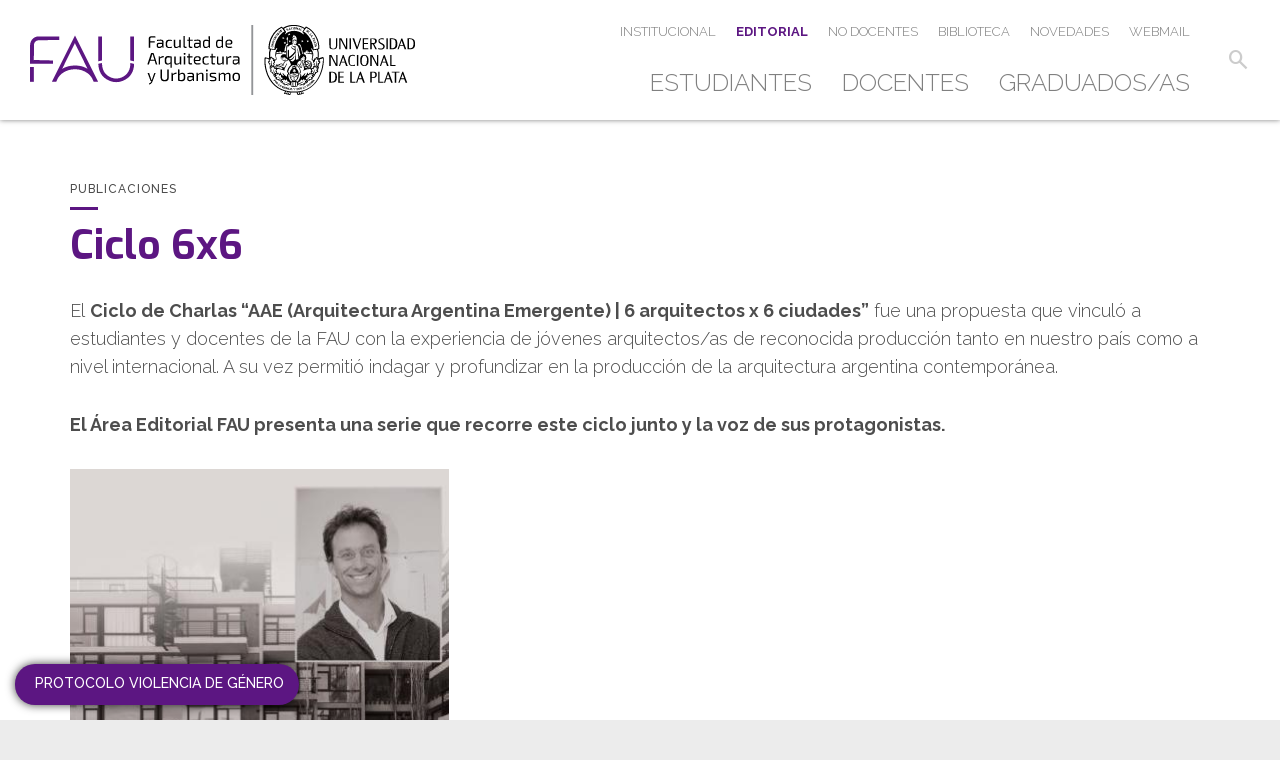

--- FILE ---
content_type: text/html; charset=UTF-8
request_url: https://www.fau.unlp.edu.ar/contenido/editorial/publicaciones/ciclo-6x6/
body_size: 48274
content:
<!DOCTYPE html>
<!--[if IE 7]>
<html class="ie ie7" lang="es-AR">
<![endif]-->
<!--[if IE 8]>
<html class="ie ie8" lang="es-AR">
<![endif]-->
<!--[if !(IE 7) & !(IE 8)]><!-->
<html lang="es-AR">
<!--<![endif]-->
<head>
<!-- Global site tag (gtag.js) - Google Analytics --> 
<script async src="https://www.googletagmanager.com/gtag/js?id=UA-140966977-1"></script> 
<script>
  window.dataLayer = window.dataLayer || [];
  function gtag(){dataLayer.push(arguments);}
  gtag('js', new Date());

  gtag('config', 'UA-140966977-1');
</script>
<meta charset="UTF-8" />
<!--[if IE]>
<meta http-equiv="X-UA-Compatible" content="IE=edge" />
<![endif]-->
<meta name="viewport" content="width=device-width,user-scalable=no,initial-scale=1.0,maximum-scale=1.0,minimum-scale=1.0">
<title>
Ciclo 6x6 | Facultad de Arquitectura y Urbanismo &#8211; UNLP</title>
<link rel="pingback" href="https://www.fau.unlp.edu.ar/web2018/xmlrpc.php" />
<!-- scripts --> 
<!--[if lt IE 9]>
<script type="text/javascript" src="https://www.fau.unlp.edu.ar/web2018/wp-content/themes/fau-unlp/js/html5.js"></script>
<![endif]--> 
<!-- -->
<link rel="apple-touch-icon" sizes="180x180" href="https://www.fau.unlp.edu.ar/apple-touch-icon.png">
<link rel="icon" type="image/png" sizes="32x32" href="https://www.fau.unlp.edu.ar/favicon-32x32.png">
<link rel="icon" type="image/png" sizes="194x194" href="https://www.fau.unlp.edu.ar/favicon-194x194.png">
<link rel="icon" type="image/png" sizes="192x192" href="https://www.fau.unlp.edu.ar/android-chrome-192x192.png">
<link rel="icon" type="image/png" sizes="16x16" href="https://www.fau.unlp.edu.ar/favicon-16x16.png">
<link rel="manifest" href="https://www.fau.unlp.edu.ar/site.webmanifest">
<link rel="mask-icon" href="https://www.fau.unlp.edu.ar/safari-pinned-tab.svg" color="#5C1682">
<meta name="msapplication-TileColor" content="#5C1682">
<meta name="msapplication-TileImage" content="https://www.fau.unlp.edu.ar/mstile-144x144.png">
<meta name="theme-color" content="#ffffff">
<meta name="application-name" content="FAU | UNLP" />
<meta name='robots' content='max-image-preview:large' />
<link rel='dns-prefetch' href='//kit.fontawesome.com' />
<link rel='dns-prefetch' href='//cdn.tiny.cloud' />
<link rel='dns-prefetch' href='//code.jquery.com' />
<link rel='dns-prefetch' href='//fonts.googleapis.com' />
<link rel='dns-prefetch' href='//cdnjs.cloudflare.com' />
<link rel="alternate" type="application/rss+xml" title="Facultad de Arquitectura y Urbanismo - UNLP &raquo; Ciclo 6x6 Menú Secundario Feed" href="https://www.fau.unlp.edu.ar/contenido/editorial/publicaciones/ciclo-6x6/feed/" />
<link rel='stylesheet' id='wp-block-library-css' href='https://www.fau.unlp.edu.ar/web2018/wp-includes/css/dist/block-library/style.min.css' type='text/css' media='all' />
<link rel='stylesheet' id='classic-theme-styles-css' href='https://www.fau.unlp.edu.ar/web2018/wp-includes/css/classic-themes.min.css' type='text/css' media='all' />
<style id='global-styles-inline-css' type='text/css'>
body{--wp--preset--color--black: #000000;--wp--preset--color--cyan-bluish-gray: #abb8c3;--wp--preset--color--white: #ffffff;--wp--preset--color--pale-pink: #f78da7;--wp--preset--color--vivid-red: #cf2e2e;--wp--preset--color--luminous-vivid-orange: #ff6900;--wp--preset--color--luminous-vivid-amber: #fcb900;--wp--preset--color--light-green-cyan: #7bdcb5;--wp--preset--color--vivid-green-cyan: #00d084;--wp--preset--color--pale-cyan-blue: #8ed1fc;--wp--preset--color--vivid-cyan-blue: #0693e3;--wp--preset--color--vivid-purple: #9b51e0;--wp--preset--gradient--vivid-cyan-blue-to-vivid-purple: linear-gradient(135deg,rgba(6,147,227,1) 0%,rgb(155,81,224) 100%);--wp--preset--gradient--light-green-cyan-to-vivid-green-cyan: linear-gradient(135deg,rgb(122,220,180) 0%,rgb(0,208,130) 100%);--wp--preset--gradient--luminous-vivid-amber-to-luminous-vivid-orange: linear-gradient(135deg,rgba(252,185,0,1) 0%,rgba(255,105,0,1) 100%);--wp--preset--gradient--luminous-vivid-orange-to-vivid-red: linear-gradient(135deg,rgba(255,105,0,1) 0%,rgb(207,46,46) 100%);--wp--preset--gradient--very-light-gray-to-cyan-bluish-gray: linear-gradient(135deg,rgb(238,238,238) 0%,rgb(169,184,195) 100%);--wp--preset--gradient--cool-to-warm-spectrum: linear-gradient(135deg,rgb(74,234,220) 0%,rgb(151,120,209) 20%,rgb(207,42,186) 40%,rgb(238,44,130) 60%,rgb(251,105,98) 80%,rgb(254,248,76) 100%);--wp--preset--gradient--blush-light-purple: linear-gradient(135deg,rgb(255,206,236) 0%,rgb(152,150,240) 100%);--wp--preset--gradient--blush-bordeaux: linear-gradient(135deg,rgb(254,205,165) 0%,rgb(254,45,45) 50%,rgb(107,0,62) 100%);--wp--preset--gradient--luminous-dusk: linear-gradient(135deg,rgb(255,203,112) 0%,rgb(199,81,192) 50%,rgb(65,88,208) 100%);--wp--preset--gradient--pale-ocean: linear-gradient(135deg,rgb(255,245,203) 0%,rgb(182,227,212) 50%,rgb(51,167,181) 100%);--wp--preset--gradient--electric-grass: linear-gradient(135deg,rgb(202,248,128) 0%,rgb(113,206,126) 100%);--wp--preset--gradient--midnight: linear-gradient(135deg,rgb(2,3,129) 0%,rgb(40,116,252) 100%);--wp--preset--duotone--dark-grayscale: url('#wp-duotone-dark-grayscale');--wp--preset--duotone--grayscale: url('#wp-duotone-grayscale');--wp--preset--duotone--purple-yellow: url('#wp-duotone-purple-yellow');--wp--preset--duotone--blue-red: url('#wp-duotone-blue-red');--wp--preset--duotone--midnight: url('#wp-duotone-midnight');--wp--preset--duotone--magenta-yellow: url('#wp-duotone-magenta-yellow');--wp--preset--duotone--purple-green: url('#wp-duotone-purple-green');--wp--preset--duotone--blue-orange: url('#wp-duotone-blue-orange');--wp--preset--font-size--small: 13px;--wp--preset--font-size--medium: 20px;--wp--preset--font-size--large: 36px;--wp--preset--font-size--x-large: 42px;--wp--preset--spacing--20: 0.44rem;--wp--preset--spacing--30: 0.67rem;--wp--preset--spacing--40: 1rem;--wp--preset--spacing--50: 1.5rem;--wp--preset--spacing--60: 2.25rem;--wp--preset--spacing--70: 3.38rem;--wp--preset--spacing--80: 5.06rem;--wp--preset--shadow--natural: 6px 6px 9px rgba(0, 0, 0, 0.2);--wp--preset--shadow--deep: 12px 12px 50px rgba(0, 0, 0, 0.4);--wp--preset--shadow--sharp: 6px 6px 0px rgba(0, 0, 0, 0.2);--wp--preset--shadow--outlined: 6px 6px 0px -3px rgba(255, 255, 255, 1), 6px 6px rgba(0, 0, 0, 1);--wp--preset--shadow--crisp: 6px 6px 0px rgba(0, 0, 0, 1);}:where(.is-layout-flex){gap: 0.5em;}body .is-layout-flow > .alignleft{float: left;margin-inline-start: 0;margin-inline-end: 2em;}body .is-layout-flow > .alignright{float: right;margin-inline-start: 2em;margin-inline-end: 0;}body .is-layout-flow > .aligncenter{margin-left: auto !important;margin-right: auto !important;}body .is-layout-constrained > .alignleft{float: left;margin-inline-start: 0;margin-inline-end: 2em;}body .is-layout-constrained > .alignright{float: right;margin-inline-start: 2em;margin-inline-end: 0;}body .is-layout-constrained > .aligncenter{margin-left: auto !important;margin-right: auto !important;}body .is-layout-constrained > :where(:not(.alignleft):not(.alignright):not(.alignfull)){max-width: var(--wp--style--global--content-size);margin-left: auto !important;margin-right: auto !important;}body .is-layout-constrained > .alignwide{max-width: var(--wp--style--global--wide-size);}body .is-layout-flex{display: flex;}body .is-layout-flex{flex-wrap: wrap;align-items: center;}body .is-layout-flex > *{margin: 0;}:where(.wp-block-columns.is-layout-flex){gap: 2em;}.has-black-color{color: var(--wp--preset--color--black) !important;}.has-cyan-bluish-gray-color{color: var(--wp--preset--color--cyan-bluish-gray) !important;}.has-white-color{color: var(--wp--preset--color--white) !important;}.has-pale-pink-color{color: var(--wp--preset--color--pale-pink) !important;}.has-vivid-red-color{color: var(--wp--preset--color--vivid-red) !important;}.has-luminous-vivid-orange-color{color: var(--wp--preset--color--luminous-vivid-orange) !important;}.has-luminous-vivid-amber-color{color: var(--wp--preset--color--luminous-vivid-amber) !important;}.has-light-green-cyan-color{color: var(--wp--preset--color--light-green-cyan) !important;}.has-vivid-green-cyan-color{color: var(--wp--preset--color--vivid-green-cyan) !important;}.has-pale-cyan-blue-color{color: var(--wp--preset--color--pale-cyan-blue) !important;}.has-vivid-cyan-blue-color{color: var(--wp--preset--color--vivid-cyan-blue) !important;}.has-vivid-purple-color{color: var(--wp--preset--color--vivid-purple) !important;}.has-black-background-color{background-color: var(--wp--preset--color--black) !important;}.has-cyan-bluish-gray-background-color{background-color: var(--wp--preset--color--cyan-bluish-gray) !important;}.has-white-background-color{background-color: var(--wp--preset--color--white) !important;}.has-pale-pink-background-color{background-color: var(--wp--preset--color--pale-pink) !important;}.has-vivid-red-background-color{background-color: var(--wp--preset--color--vivid-red) !important;}.has-luminous-vivid-orange-background-color{background-color: var(--wp--preset--color--luminous-vivid-orange) !important;}.has-luminous-vivid-amber-background-color{background-color: var(--wp--preset--color--luminous-vivid-amber) !important;}.has-light-green-cyan-background-color{background-color: var(--wp--preset--color--light-green-cyan) !important;}.has-vivid-green-cyan-background-color{background-color: var(--wp--preset--color--vivid-green-cyan) !important;}.has-pale-cyan-blue-background-color{background-color: var(--wp--preset--color--pale-cyan-blue) !important;}.has-vivid-cyan-blue-background-color{background-color: var(--wp--preset--color--vivid-cyan-blue) !important;}.has-vivid-purple-background-color{background-color: var(--wp--preset--color--vivid-purple) !important;}.has-black-border-color{border-color: var(--wp--preset--color--black) !important;}.has-cyan-bluish-gray-border-color{border-color: var(--wp--preset--color--cyan-bluish-gray) !important;}.has-white-border-color{border-color: var(--wp--preset--color--white) !important;}.has-pale-pink-border-color{border-color: var(--wp--preset--color--pale-pink) !important;}.has-vivid-red-border-color{border-color: var(--wp--preset--color--vivid-red) !important;}.has-luminous-vivid-orange-border-color{border-color: var(--wp--preset--color--luminous-vivid-orange) !important;}.has-luminous-vivid-amber-border-color{border-color: var(--wp--preset--color--luminous-vivid-amber) !important;}.has-light-green-cyan-border-color{border-color: var(--wp--preset--color--light-green-cyan) !important;}.has-vivid-green-cyan-border-color{border-color: var(--wp--preset--color--vivid-green-cyan) !important;}.has-pale-cyan-blue-border-color{border-color: var(--wp--preset--color--pale-cyan-blue) !important;}.has-vivid-cyan-blue-border-color{border-color: var(--wp--preset--color--vivid-cyan-blue) !important;}.has-vivid-purple-border-color{border-color: var(--wp--preset--color--vivid-purple) !important;}.has-vivid-cyan-blue-to-vivid-purple-gradient-background{background: var(--wp--preset--gradient--vivid-cyan-blue-to-vivid-purple) !important;}.has-light-green-cyan-to-vivid-green-cyan-gradient-background{background: var(--wp--preset--gradient--light-green-cyan-to-vivid-green-cyan) !important;}.has-luminous-vivid-amber-to-luminous-vivid-orange-gradient-background{background: var(--wp--preset--gradient--luminous-vivid-amber-to-luminous-vivid-orange) !important;}.has-luminous-vivid-orange-to-vivid-red-gradient-background{background: var(--wp--preset--gradient--luminous-vivid-orange-to-vivid-red) !important;}.has-very-light-gray-to-cyan-bluish-gray-gradient-background{background: var(--wp--preset--gradient--very-light-gray-to-cyan-bluish-gray) !important;}.has-cool-to-warm-spectrum-gradient-background{background: var(--wp--preset--gradient--cool-to-warm-spectrum) !important;}.has-blush-light-purple-gradient-background{background: var(--wp--preset--gradient--blush-light-purple) !important;}.has-blush-bordeaux-gradient-background{background: var(--wp--preset--gradient--blush-bordeaux) !important;}.has-luminous-dusk-gradient-background{background: var(--wp--preset--gradient--luminous-dusk) !important;}.has-pale-ocean-gradient-background{background: var(--wp--preset--gradient--pale-ocean) !important;}.has-electric-grass-gradient-background{background: var(--wp--preset--gradient--electric-grass) !important;}.has-midnight-gradient-background{background: var(--wp--preset--gradient--midnight) !important;}.has-small-font-size{font-size: var(--wp--preset--font-size--small) !important;}.has-medium-font-size{font-size: var(--wp--preset--font-size--medium) !important;}.has-large-font-size{font-size: var(--wp--preset--font-size--large) !important;}.has-x-large-font-size{font-size: var(--wp--preset--font-size--x-large) !important;}
.wp-block-navigation a:where(:not(.wp-element-button)){color: inherit;}
:where(.wp-block-columns.is-layout-flex){gap: 2em;}
.wp-block-pullquote{font-size: 1.5em;line-height: 1.6;}
</style>
<link rel='stylesheet' id='raleway-google-fonts-css' href='https://fonts.googleapis.com/css?family=Raleway%3A300%2C500%2C500i%2C600%2C700%7CWork+Sans%3A400%2C600&#038;ver=6.2.8' type='text/css' media='all' />
<link rel='stylesheet' id='exo-google-fonts-css' href='https://fonts.googleapis.com/css?family=Exo%3A300%2C700&#038;display=swap&#038;ver=6.2.8' type='text/css' media='all' />
<link rel='stylesheet' id='google-material-symbols-outlined-css' href='https://fonts.googleapis.com/css2?family=Material+Symbols+Outlined%3Aopsz%2Cwght%2CFILL%2CGRAD%4024%2C500%2C0%2C0&#038;ver=6.2.8' type='text/css' media='all' />
<link rel='stylesheet' id='bootstrap-css' href='https://www.fau.unlp.edu.ar/web2018/wp-content/themes/fau-unlp/css/bootstrap.min-compress.css' type='text/css' media='all' />
<link rel='stylesheet' id='style-css' href='https://www.fau.unlp.edu.ar/web2018/wp-content/themes/fau-unlp/style.css' type='text/css' media='all' />
<link rel='stylesheet' id='style-internas-css' href='https://www.fau.unlp.edu.ar/web2018/wp-content/themes/fau-unlp/css/secciones-internas-v4.css' type='text/css' media='screen' />
<link rel='stylesheet' id='easy-responsive-tabs-css' href='https://www.fau.unlp.edu.ar/web2018/wp-content/themes/fau-unlp/css/easy-responsive-tabs.min.css' type='text/css' media='all' />
<link rel='stylesheet' id='creative-commons-css' href='//cdnjs.cloudflare.com/ajax/libs/cc-icons/1.2.1/css/cc-icons.min.css' type='text/css' media='all' />
<link rel='stylesheet' id='colorbox-css' href='https://www.fau.unlp.edu.ar/web2018/wp-content/themes/fau-unlp/colorbox/colorbox.min.css' type='text/css' media='screen' />
<script type='text/javascript' src='https://www.fau.unlp.edu.ar/web2018/wp-includes/js/jquery/jquery.min.js' id='jquery-core-js'></script>
<script src="https://www.fau.unlp.edu.ar/web2018/wp-includes/js/jquery/jquery-migrate.min.js" defer="defer" type="text/javascript"></script>
<link rel="https://api.w.org/" href="https://www.fau.unlp.edu.ar/wp-json/" /></head>
<body class="archive tax-menu-secundario term-ciclo-6x6 term-741 desktop chrome">
<div class="container-fluid">
<header class="row">
	<a id="logo" href="https://www.fau.unlp.edu.ar/" role="link">
    <svg xmlns="http://www.w3.org/2000/svg" xmlns:xlink="http://www.w3.org/1999/xlink" id="Capa_1" x="0px" y="0px" width="330px" height="60px" viewBox="0 0 330 60" xml:space="preserve">
<g>
	<g>
		<path fill="#FFFFFF" d="M250.6,27.9c-0.2,0.1-2.5,0.8-3.6,1.1c0.3-2.1,0.5-5.7-0.4-8.3c0.3-0.1,0.5-0.1,0.7-0.2    c0.2,0,0.3-0.2,0.3-0.4c0.3-3.3-0.6-6.7-2.5-10.2c-2.1-3.8-4.7-6.8-8.1-8.1c-0.2-0.1-0.4,0-0.5,0.1c-0.2,0.3-0.5,0.6-0.8,1    c-1.9-1.3-5.2-2.7-9.5-2.7c-4.2,0-7.6,1.5-9.4,2.7c-0.3-0.3-0.5-0.7-0.7-0.9C216.1,2,215.9,2,215.7,2c-3.4,1.4-6,4.2-8.1,8    c-1.9,3.5-2.8,7-2.5,10.2c0,0.2,0.1,0.3,0.3,0.3c0.2,0,0.4,0.1,0.7,0.1c-0.9,2.6-0.9,6.1-0.6,8.2c-0.1,0-0.1,0-0.2,0    c-3.1-0.8-3.1-0.8-3.2-0.8c-0.2,0-0.3,0.1-0.4,0.3c-0.8,2.8-0.2,12.8,5.6,20.4c3,3.9,7.1,6.6,11.9,7.9c-0.3,0.6-0.7,1.4-1,1.9    c-0.1,0.1-0.1,0.2,0,0.3c0,0.1,0.2,0.1,0.3,0.1c1.5,0.2,3.9,0.7,4.1,0.7c0.2,0,0.4,0,0.5-0.2c0.3-0.3,0.5-1,0.8-2    c0.8,0.1,1.9,0,2.7,0h0c0.7,0,1.7,0,2.4,0c0.3,1,0.5,1.7,0.8,2c0.1,0.1,0.3,0.2,0.5,0.2c0.2,0,2.5-0.5,3.9-0.7    c0.1,0,0.2,0,0.3-0.1c0-0.1,0-0.2,0-0.3c-0.3-0.5-0.7-1.2-1-1.8c4.6-1.3,8.8-4.1,11.8-8c6-7.9,6.5-18.2,5.8-20.5L250.6,27.9z"></path>
		<path d="M237.2,6c0.1,0.1,0.2,0.1,0.4,0.1c0,0,0,0,0.1,0c0.1,0,0.2,0,0.3-0.1c0.1-0.1,0.3-0.2,0.4-0.3c0.1-0.2,0.2-0.3,0.3-0.5    c0-0.1,0-0.3,0-0.4c0-0.1-0.1-0.2-0.2-0.3c-0.1-0.1-0.2-0.2-0.3-0.3L237.8,4l-1.2,1.5l0.3,0.2C237,5.8,237.1,5.9,237.2,6     M237.9,4.4L237.9,4.4c0.2,0.1,0.2,0.2,0.2,0.3c0,0.1,0,0.1,0,0.2c0,0.1,0,0.1-0.1,0.2c0,0.1-0.1,0.2-0.2,0.2    c-0.2,0.2-0.3,0.3-0.5,0.3c0,0,0,0-0.1,0c-0.1,0-0.2,0-0.4-0.1l0,0L237.9,4.4z"></path>
		<polygon points="238.5,7.3 238.8,7.1 238.3,6.6 238.7,6.2 239,6.5 239.2,6.3 238.9,6 239.2,5.6 239.7,6.1 239.9,5.9 239.2,5.1     237.8,6.5   "></polygon>
		<polygon points="240.1,9.2 240.3,9 239.9,8.5 241.2,7.5 241,7.1 239.4,8.3   "></polygon>
		<path d="M240.3,9.5l0.6-0.1l0.3,0.5l-0.4,0.5l0.3,0.4l1.2-1.7l-0.2-0.3l-2.1,0.5L240.3,9.5z M241.7,9.2l-0.3,0.4l-0.2-0.3    L241.7,9.2z"></path>
		<path d="M242,12.3l0.8-0.4l0,0c0,0.1,0.1,0.2,0.1,0.2c0.1,0.1,0.1,0.2,0.2,0.2c0.1,0.1,0.2,0.1,0.3,0.1c0,0,0,0,0.1,0    c0.1,0,0.2,0,0.3-0.1c0.1-0.1,0.2-0.1,0.2-0.2c0-0.1,0.1-0.2,0.1-0.3c0-0.1,0-0.2-0.1-0.3c0-0.1-0.1-0.2-0.1-0.2l-0.2-0.4l-0.1,0    c0,0-0.2,0.1-0.2,0.1l-1.4,0.7L242,12.3z M243.5,11.6l0.1,0.1c0,0.1,0.1,0.2,0,0.2c0,0.1-0.1,0.1-0.2,0.2c-0.1,0-0.1,0-0.2,0    c0,0-0.1,0-0.1,0c0,0-0.1-0.1-0.1-0.1c0,0-0.1-0.1-0.1-0.2l0,0L243.5,11.6z"></path>
		<polygon points="242.9,14.4 243.2,14.3 242.9,13.6 244.5,13 244.3,12.6 242.5,13.3   "></polygon>
		<path d="M243.1,14.8l0.6,0l0.2,0.5l-0.5,0.4l0.1,0.4l1.6-1.4l-0.1-0.3l-2.1-0.1L243.1,14.8z M244.5,14.8l-0.4,0.3l-0.1-0.3    L244.5,14.8z"></path>
		<polygon points="245.2,16.1 243.6,16.5 243.7,16.9 245.3,16.5 245.5,17 245.8,16.9 245.4,15.4 245.1,15.5   "></polygon>
		<path d="M243.9,17.5l0.6,0.1l0.1,0.6l-0.6,0.3l0.1,0.5l1.8-1.1l0-0.3l-2.1-0.4L243.9,17.5z M245.3,17.8l-0.4,0.3l-0.1-0.4    L245.3,17.8z"></path>
		<path d="M219.8,3.7l0.6,1.4l0.3-0.1l-0.5-1.2l1.2,0.9l0.3-0.1l-0.8-1.7l-0.3,0.1l0.5,1.1L220,3.1l-0.4,0.2l0,0.1    C219.6,3.4,219.7,3.6,219.8,3.7"></path>
		<path d="M222.4,3.7l0.5-0.1l0.4,0.5l0.4-0.1l-1.2-1.6l-0.3,0.1l-0.2,2l0.3-0.1L222.4,3.7z M222.5,2.9l0.3,0.4l-0.3,0.1L222.5,2.9z    "></path>
		<path d="M223.7,3.3c0,0.1,0.1,0.2,0.2,0.3c0.1,0.1,0.2,0.1,0.3,0.2c0.1,0,0.2,0,0.3,0c0,0,0.1,0,0.1,0c0.1,0,0.1,0,0.1,0    c0,0,0.1,0,0.1,0c0,0,0.1,0,0.1,0c0,0,0.1,0,0.1,0l0.1,0l0-0.4l-0.1,0.1c0,0-0.1,0.1-0.1,0.1c0,0-0.1,0-0.2,0.1h0    c-0.1,0-0.1,0-0.2,0c-0.1,0-0.1-0.1-0.1-0.1c0-0.1-0.1-0.1-0.1-0.2c0-0.1,0-0.2-0.1-0.3c0-0.1,0-0.2,0-0.3c0-0.1,0-0.1,0-0.2    c0,0,0-0.1,0.1-0.1c0,0,0.1,0,0.2-0.1c0,0,0.1,0,0.1,0c0,0,0.1,0,0.1,0c0,0,0.1,0,0.1,0c0,0,0.1,0,0.1,0l0.1,0l0-0.4l-0.1,0    c0,0-0.1,0-0.2,0h0c-0.1,0-0.1,0-0.2,0c-0.3,0-0.5,0.1-0.6,0.3c-0.1,0.2-0.2,0.4-0.1,0.7C223.6,3.1,223.7,3.2,223.7,3.3"></path>
		<rect x="225.4" y="1.9" transform="matrix(0.998 -6.282273e-002 6.282273e-002 0.998 0.2688 14.1752)" width="0.4" height="1.9"></rect>
		<path d="M226.4,3.5c0.1,0.1,0.1,0.2,0.2,0.2c0.1,0.1,0.2,0.1,0.4,0.1h0.1c0.1,0,0.2,0,0.3-0.1c0.1,0,0.2-0.1,0.2-0.2    c0.1-0.1,0.1-0.2,0.1-0.3c0-0.1,0-0.2,0-0.4c0-0.1,0-0.3,0-0.4c0-0.1-0.1-0.2-0.1-0.3c-0.1-0.1-0.1-0.2-0.2-0.2    c-0.1-0.1-0.2-0.1-0.4-0.1c-0.1,0-0.3,0-0.4,0.1c-0.1,0-0.2,0.1-0.2,0.2c-0.1,0.1-0.1,0.2-0.1,0.3c0,0.1,0,0.2,0,0.4    c0,0.1,0,0.3,0,0.4C226.3,3.3,226.3,3.4,226.4,3.5 M226.7,2.8c0-0.1,0-0.2,0-0.3c0-0.1,0-0.2,0.1-0.2c0-0.1,0.1-0.1,0.1-0.2    c0,0,0.1,0,0.2,0h0c0.1,0,0.1,0,0.2,0.1c0,0,0.1,0.1,0.1,0.2c0,0.1,0,0.2,0,0.2c0,0.1,0,0.2,0,0.3c0,0.1,0,0.2,0,0.3    c0,0.1,0,0.2-0.1,0.2c0,0.1-0.1,0.1-0.1,0.2c0,0-0.1,0-0.2,0h0c-0.1,0-0.1,0-0.2-0.1c0,0-0.1-0.1-0.1-0.2c0-0.1,0-0.1,0-0.2    C226.6,2.9,226.6,2.9,226.7,2.8"></path>
		<path d="M228.5,2.6l0.6,1.4l0.4,0.1l0.3-1.9l-0.3-0.1l-0.2,1.2L228.7,2l-0.4-0.1l0,0.1c0,0,0,0.2,0,0.3L228,3.8l0.3,0.1L228.5,2.6    z"></path>
		<path d="M230,4.2l0.4-0.5l0.5,0.2l0.1,0.6l0.4,0.1l-0.2-2l-0.3-0.1l-1.2,1.6L230,4.2z M230.9,3.1l0,0.5l-0.3-0.1L230.9,3.1z"></path>
		<polygon points="232.7,4.8 232.1,4.5 232.7,3.1 232.3,2.9 231.6,4.6 232.6,5.1   "></polygon>
		<path d="M208,19.1L208,19.1c0.1,0,0.2,0,0.3-0.1c0.1,0,0.1-0.1,0.2-0.2c0.1-0.1,0.1-0.2,0.1-0.4c0-0.2,0-0.3,0-0.4    c0-0.1-0.1-0.2-0.2-0.3c-0.1-0.1-0.1-0.1-0.2-0.1c-0.1,0-0.2,0-0.2-0.1l-1.2-0.2l-0.1,0.4l1.2,0.2c0.1,0,0.1,0,0.2,0    c0.1,0,0.1,0,0.1,0.1c0,0,0.1,0.1,0.1,0.1c0,0,0,0.1,0,0.2c0,0.1,0,0.1-0.1,0.2c0,0-0.1,0.1-0.1,0.1c0,0-0.1,0-0.2,0    c-0.1,0-0.1,0-0.2,0l-1.2-0.2l-0.1,0.4l1.2,0.2C207.8,19.1,207.9,19.1,208,19.1"></path>
		<path d="M207.2,17l1.5,0.4l0.1-0.3l-1.2-0.3l1.4-0.4l0.1-0.4l-1.9-0.4l-0.1,0.3l1.1,0.3l-1.3,0.4l-0.1,0.4l0.1,0    C207,16.9,207.2,17,207.2,17"></path>
		<polygon points="209.3,15.1 207.5,14.5 207.4,14.9 209.2,15.5   "></polygon>
		<polygon points="209.8,14 208.2,12.6 208.1,12.9 209.1,13.8 207.7,13.8 207.6,14.2 209.7,14.2   "></polygon>
		<polygon points="210.5,12.1 210.3,12 210,12.6 209.5,12.4 209.7,12 209.4,11.8 209.2,12.3 208.8,12.1 209.1,11.5 208.8,11.4     208.4,12.3 210.1,13.1   "></polygon>
		<path d="M210.9,11.5l-0.7-0.4l1,0l0.2-0.4l-1,0c0,0,0,0,0-0.1c0-0.1,0-0.1,0-0.2c0-0.1,0-0.1-0.1-0.2c0-0.1-0.1-0.1-0.2-0.1    c-0.1-0.1-0.2-0.1-0.3-0.1c-0.1,0-0.2,0-0.2,0.1c-0.1,0-0.1,0.1-0.2,0.2c0,0.1-0.1,0.1-0.1,0.2l-0.3,0.5l1.7,0.9L210.9,11.5z     M209.9,10.8c0,0,0,0.1-0.1,0.1l-0.4-0.2l0-0.1c0,0,0-0.1,0.1-0.1c0,0,0.1,0,0.1-0.1c0,0,0.1,0,0.1,0h0c0,0,0.1,0,0.1,0    c0.1,0,0.1,0.1,0.1,0.1c0,0,0,0.1,0,0.1C210,10.7,210,10.8,209.9,10.8"></path>
		<path d="M210.3,9.7c0.1,0.1,0.2,0.1,0.3,0.1h0c0.1,0,0.2,0,0.2-0.1c0.1,0,0.1-0.1,0.2-0.1c0.1,0,0.1-0.1,0.2-0.1    c0.1,0,0.1,0,0.2,0c0,0,0.1,0,0.1,0c0.1,0,0.1,0.1,0.1,0.2c0,0.1,0,0.1-0.1,0.2c0,0,0,0.1-0.1,0.1c0,0-0.1,0.1-0.1,0.1    c0,0-0.1,0.1-0.1,0.1c0,0-0.1,0-0.1,0l-0.1,0.1l0.3,0.2l0,0c0,0,0,0,0.1,0c0,0,0,0,0.1-0.1c0,0,0.1-0.1,0.1-0.1    c0,0,0.1-0.1,0.1-0.1c0-0.1,0.1-0.2,0.1-0.2c0-0.1,0-0.2,0-0.3c0-0.1,0-0.2-0.1-0.2c0-0.1-0.1-0.1-0.2-0.2    c-0.1-0.1-0.2-0.1-0.3-0.1c-0.1,0-0.2,0-0.3,0c-0.1,0-0.2,0.1-0.2,0.1c-0.1,0-0.1,0.1-0.2,0.1c-0.1,0-0.1,0-0.2,0.1    c0,0-0.1,0-0.1,0c0,0-0.1-0.1-0.1-0.1c0-0.1,0-0.1,0.1-0.2c0,0,0-0.1,0.1-0.1c0,0,0.1-0.1,0.1-0.1c0,0,0.1,0,0.1-0.1l0.2-0.1    l-0.3-0.2l-0.1,0c0,0-0.1,0.1-0.1,0.1c0,0.1-0.1,0.1-0.1,0.2C210.1,9,210,9.2,210,9.4C210,9.5,210.1,9.6,210.3,9.7"></path>
		<rect x="211.5" y="7.5" transform="matrix(0.6043 -0.7967 0.7967 0.6043 76.9983 172.0114)" width="0.4" height="1.9"></rect>
		<path d="M213.1,8.3c0.1-0.1,0.2-0.2,0.3-0.3c0.1-0.1,0.1-0.2,0.1-0.3c0-0.1,0-0.2-0.1-0.4c-0.1-0.1-0.2-0.3-0.3-0.4    c-0.2-0.1-0.3-0.2-0.4-0.3c-0.1,0-0.3-0.1-0.4,0c-0.1,0-0.2,0.1-0.3,0.2c-0.1,0.1-0.2,0.2-0.3,0.3l-0.3,0.3l1.4,1.3L213.1,8.3z     M212,7.1c0.1-0.1,0.1-0.1,0.2-0.2c0.1,0,0.1,0,0.2,0c0.1,0,0.1,0,0.2,0.1c0.1,0,0.2,0.1,0.2,0.2c0.2,0.2,0.3,0.3,0.3,0.4    c0,0.1,0,0.3-0.2,0.4l0,0L212,7.1L212,7.1z"></path>
		<path d="M214.1,7.2l-0.2-0.6l0.4-0.4l0.5,0.3l0.3-0.3l-1.8-0.9l-0.2,0.2l0.7,1.9L214.1,7.2z M213.6,5.9l0.4,0.2l-0.3,0.2    L213.6,5.9z"></path>
		<path d="M215.6,6c0.1-0.1,0.2-0.2,0.3-0.2c0.1-0.1,0.2-0.2,0.2-0.3c0-0.1,0.1-0.2,0-0.4c0-0.1-0.1-0.3-0.2-0.5    c-0.1-0.2-0.2-0.3-0.3-0.4c-0.1-0.1-0.2-0.1-0.4-0.1c-0.1,0-0.2,0-0.4,0.1c-0.1,0.1-0.2,0.1-0.4,0.2l-0.3,0.2l1,1.6L215.6,6z     M214.9,4.6c0.1-0.1,0.2-0.1,0.2-0.1c0.1,0,0.1,0,0.2,0c0.1,0,0.1,0.1,0.2,0.1c0.1,0.1,0.1,0.1,0.2,0.2c0.1,0.2,0.2,0.4,0.2,0.5    c0,0.1-0.1,0.2-0.3,0.4l0,0L214.9,4.6L214.9,4.6z"></path>
		<path d="M227.4,15.4c0.1,0,0.2,0.2,0.6,0.2c0.3,0,0.4-0.2,0.4-0.2c0,0,0,0,0.1,0c0,0-0.2-0.1-0.5-0.1    C227.6,15.3,227.3,15.4,227.4,15.4C227.3,15.4,227.3,15.4,227.4,15.4"></path>
		<path d="M226.6,13.7c0.1,0,0.1,0,0.2,0c0.1,0,0.2,0,0.2,0.1c0,0,0.1,0.1,0.2,0.1c0.1,0,0.2,0,0.2-0.1c0,0,0.1,0,0.2,0    c0.1,0,0.1-0.1,0.1-0.1c0,0,0.1-0.1,0-0.2C227.1,13.1,226.5,13.7,226.6,13.7C226.5,13.8,226.5,13.8,226.6,13.7"></path>
		<path d="M233.5,28.5C233.5,28.5,233.5,28.5,233.5,28.5c0.1,0,0.4,0,0.5,0c0.1,0,0.1,0.1,0.3,0.1c0.1,0,0.2-0.1,0.2-0.2    c0,0,0.2-0.1,0.2-0.1c0.1,0,0.1-0.1,0-0.2C234,27.9,233.5,28.5,233.5,28.5"></path>
		<path d="M216.4,28.8c-0.1,0.1-0.1,0.2-0.1,0.3c0,0.1,0.1,0,0.1,0c0,0,0,0,0.1,0c0,0,0.1,0,0.1,0s0,0,0,0.1c0,0,0.1,0,0.1,0    s0.1,0,0.1,0c0,0,0.1-0.1,0.1-0.1c0-0.1,0.1-0.1,0.1-0.2c0.1-0.1,0.1-0.3,0.1-0.3C216.7,28.5,216.5,28.6,216.4,28.8"></path>
		<path d="M234.6,30c0.1,0,0.2,0.2,0.6,0.2c0.3,0,0.3-0.2,0.4-0.2c0,0,0,0,0.1,0c0,0-0.2-0.1-0.4-0.1C234.8,29.8,234.5,30,234.6,30    C234.5,30,234.5,30,234.6,30"></path>
		<path d="M251.6,27.7c-0.1-0.2-0.3-0.3-0.5-0.3c0,0,0,0-0.1,0c-0.2,0.1-2.6,0.8-3.7,1.2c0.3-2.1,0.4-5.1-0.4-7.7    c0.3-0.1,0.5-0.1,0.7-0.2c0.2,0,0.3-0.2,0.3-0.4c0.3-3.3-0.6-7.3-2.6-10.8c-2.1-3.8-5.1-6.7-8.5-8.1c-0.2-0.1-0.4,0-0.5,0.1    c-0.2,0.3-0.5,0.6-0.8,1.1c-2-1.3-5.1-2.7-9.5-2.7c-4.3,0-7.3,1.3-9.2,2.6c-0.3-0.4-0.5-0.7-0.7-0.9c-0.1-0.1-0.3-0.2-0.5-0.1    c-3.4,1.4-6.4,4.3-8.5,8.1c-1.9,3.5-2.9,7.4-2.6,10.8c0,0.2,0.1,0.3,0.3,0.4c0.2,0,0.4,0.1,0.7,0.1c-0.9,2.6-0.8,5.5-0.5,7.6    c-0.1,0-0.1,0-0.2,0c-3.1-0.8-3.1-0.8-3.2-0.8c-0.2,0-0.3,0.1-0.4,0.3c-0.8,2.9-0.3,13.4,5.6,21c3,3.9,7,6.6,11.8,7.9    c-0.3,0.6-0.6,1.2-0.9,1.7c-0.1,0.1-0.1,0.2,0,0.3c0.1,0.1,0.2,0.1,0.3,0.1c1.5,0.2,4.4,0.9,4.6,1c0.2,0,0.4,0,0.5-0.2    c0.3-0.3,0.5-1,0.8-2c0.8,0.1,1.7,0.1,2.5,0.1h0c0.7,0,1.4,0,2.1-0.1c0.3,1,0.5,1.7,0.8,2c0.1,0.1,0.3,0.2,0.5,0.2    c0.2,0,3.1-0.7,4.6-1c0.1,0,0.2,0,0.3-0.1c0-0.1,0-0.2,0-0.3c-0.3-0.5-0.6-1.1-0.9-1.7c4.7-1.3,8.5-4,11.6-7.9    C251.7,40.9,252.3,30.1,251.6,27.7 M247.2,29.5c0.1,0,0.1,0,0.2,0.1c0.1,0.1-0.1,0.5-0.3,0.8c-0.2,0.5-0.5,0.9-0.2,1.1    c0,0,0.1,0,0.2,0c0,0,0.1,0,0.2,0c0.1,0,0.1,0,0.2,0c0.2,0,0.3,0.1,0.3,0.2c0.1,0.3-0.1,0.4-0.3,0.7c-0.1,0.1-0.2,0.2-0.4,0.3    c-0.4,0.3-0.8,0.6-0.7,1c0,0.1,0.1,0.2,0.2,0.3c0.1,0.1,0.2,0.1,0.2,0.2c0,0.1-0.3,0.5-0.7,0.9c-0.1-0.1-0.2-0.2-0.4-0.3    c0,0,0,0,0,0l-0.1,0c0,0,0,0,0,0c0.2-1.4,0.4-2.9,0.2-3.7c0,0,0-0.1,0-0.1c0-0.3-0.3-0.4-0.3,0c0,0,0,0.1,0,0.1    c-0.1,0.8-0.3,2.4-0.6,3.9c-0.2,0.1-0.4,0.3-0.5,0.5c-0.6-1-0.7-1.3-0.7-1.4c0-0.1,0.1-0.2,0.2-0.2c0.1,0,0.2-0.1,0.3-0.2    c0.2-0.3-0.2-0.7-0.5-1.1c-0.1-0.1-0.2-0.3-0.3-0.4c-0.1-0.2-0.3-0.4-0.1-0.7c0.1-0.1,0.1-0.2,0.3-0.2c0.1,0,0.2,0,0.3,0.1    c0.1,0,0.2,0.1,0.3,0c0.2-0.1,0.2-0.3,0.2-0.6c0-0.2-0.1-0.3-0.1-0.5c-0.1-0.3-0.2-0.7-0.1-0.8c0.1-0.1,0.3,0,0.4,0.1    c0.1,0.1,0.3,0.2,0.4,0.2c0.1,0,0.1,0,0.1,0c0.2-0.1,0.3-0.5,0.3-0.8c0-0.1,0-0.1,0-0.1c0.1-0.3,0.2-0.5,0.4-0.5l0.1,0h0    c0.3,0.1,0.3,0.4,0.3,0.6c0,0,0,0.1,0,0.2c0,0.4-0.1,0.7,0.1,0.8c0.1,0,0.1,0.1,0.2,0.1c0.1,0,0.2,0,0.2,0c0,0,0.1,0,0.1,0    C247,29.5,247.1,29.5,247.2,29.5 M246.7,35.9c0.2,0,0.3,0.1,0.3,0.3c0,0.2-0.1,0.3-0.3,0.3c-0.2,0-0.3-0.1-0.3-0.3    C246.4,36,246.5,35.9,246.7,35.9 M245.3,39.1c0.1,0.1,0.2,0.1,0.3,0.1c0.3,0.1,0.4,0.1,0.4,0.4c0,0.3-0.2,0.4-0.5,0.5    c-0.1,0.1-0.3,0.1-0.5,0.2c-0.5,0.1-1,0.3-1,0.7c0,0.2,0.1,0.3,0.1,0.3c0.1,0.1,0.1,0.2,0.1,0.3c0,0.1-0.4,0.4-1.2,0.7    c0-0.1,0-0.1,0-0.2c0-0.2,0-0.3-0.1-0.4c0.7-1.3,1.4-2.7,1.5-3.5c0.1-0.3-0.1-0.4-0.2-0.2c-0.3,0.7-1,2-1.7,3.3    c-0.1,0-0.2-0.1-0.3-0.1c-0.2,0-0.4,0.1-0.6,0.2c-0.1-0.8-0.1-1.1-0.1-1.1c0.1-0.1,0.2-0.1,0.3-0.1c0.1,0,0.2,0,0.3-0.1    c0.3-0.2,0.1-0.7-0.1-1.2c-0.1-0.2-0.1-0.3-0.2-0.5c-0.1-0.3-0.1-0.5,0.1-0.7c0.1-0.1,0.1-0.1,0.2-0.1c0.1,0,0.3,0.1,0.4,0.2    c0.1,0.1,0.2,0.1,0.3,0.1c0.4,0,0.4-0.5,0.4-1c0-0.4,0.1-0.8,0.2-0.8c0.2-0.1,0.3,0.1,0.4,0.2c0.1,0.2,0.3,0.3,0.5,0.3    c0.2,0,0.4-0.3,0.6-0.7c0-0.1,0.1-0.1,0.1-0.1c0.2-0.3,0.4-0.4,0.5-0.3l0,0l0.1,0c0.2,0.2,0.1,0.5,0,0.6c0,0,0,0.1-0.1,0.1    c-0.2,0.3-0.3,0.7-0.2,0.8c0.1,0.2,0.3,0.2,0.6,0.2c0.3,0,0.4,0,0.5,0.2c0,0.1-0.3,0.4-0.5,0.7C245.4,38.4,245,38.8,245.3,39.1     M243.3,43.2c0,0.2-0.1,0.3-0.3,0.3c-0.2,0-0.3-0.1-0.3-0.3c0-0.2,0.1-0.3,0.3-0.3C243.2,42.9,243.3,43,243.3,43.2 M240.7,45.3    c0,0.1,0.1,0.2,0.2,0.2c0.2,0.2,0.4,0.3,0.3,0.5c-0.1,0.3-0.4,0.3-0.6,0.3c-0.1,0-0.3,0-0.5,0c-0.1,0-0.2,0-0.3,0    c-0.3,0-0.7,0-0.8,0.3c-0.1,0.1,0,0.3,0,0.4c0,0.1,0,0.2,0,0.3c-0.1,0.1-0.7,0.2-1.3,0.3c0-0.2,0-0.3-0.1-0.5l0-0.1    c1.2-1,2.3-2.1,2.7-2.9c0.2-0.3,0.1-0.4-0.1-0.2c-0.5,0.7-1.8,1.8-3.1,2.7c-0.1,0-0.3-0.1-0.4-0.1c-0.1,0-0.2,0-0.3,0    c0.2-1.1,0.3-1.4,0.4-1.5c0.1-0.1,0.2,0,0.3,0c0.1,0,0.2,0.1,0.4,0c0.3-0.1,0.3-0.7,0.3-1.1c0-0.2,0-0.4,0-0.5    c0-0.3,0.1-0.5,0.3-0.6c0,0,0.1,0,0.1,0c0.1,0,0.3,0.2,0.4,0.3c0.1,0.1,0.1,0.2,0.2,0.2c0,0,0.1,0,0.1,0c0.3,0,0.5-0.4,0.7-0.9    c0.1-0.3,0.3-0.7,0.5-0.7c0.2,0,0.2,0.1,0.3,0.4c0.1,0.2,0.1,0.4,0.3,0.5c0.2,0,0.5-0.2,0.8-0.4c0,0,0.1-0.1,0.1-0.1    c0.3-0.2,0.5-0.2,0.6-0.1l0,0l0,0l0,0l0,0c0.2,0.2,0,0.5-0.2,0.6c0,0-0.1,0.1-0.1,0.1c-0.3,0.3-0.5,0.5-0.5,0.7    c0,0.2,0.3,0.3,0.5,0.4c0.2,0.1,0.4,0.2,0.4,0.3c0,0.2-0.4,0.3-0.7,0.4C241.1,44.7,240.6,44.9,240.7,45.3 M237.6,48.5    c0,0.2-0.1,0.3-0.3,0.3c-0.2,0-0.3-0.1-0.3-0.3c0-0.2,0.1-0.3,0.3-0.3C237.5,48.2,237.6,48.4,237.6,48.5 M236,49    c0.2,0.2,0.3,0.3,0.2,0.4c-0.1,0.1-0.5,0.2-0.8,0.2c-0.5,0-1.1,0-1.1,0.4c0,0.1,0.1,0.2,0.1,0.3c0.2,0.2,0.2,0.4,0.1,0.6    c-0.1,0.1-0.2,0.1-0.4,0.1c-0.1,0-0.2,0-0.3,0c-0.1,0-0.3-0.1-0.5-0.2c-0.3-0.1-0.6-0.2-0.9-0.2c-0.1,0-0.3,0-0.3,0.1    c-0.1,0.1-0.1,0.2-0.1,0.3c0,0.1,0,0.2-0.1,0.3c0,0,0,0-0.1,0c-0.4,0-1.6-0.3-2.1-0.4c0.1,0,0.3-0.1,0.4-0.1    c1.6-0.5,3.4-1.4,4.1-2c0.3-0.2,0.2-0.4-0.1-0.3c-0.8,0.5-2.6,1.2-4.2,1.7c-0.1,0-0.3,0.1-0.4,0.1c0,0,0,0,0-0.1    c0.7-1.3,1-1.7,1.1-1.7c0.1,0,0.2,0,0.3,0.1c0.1,0.1,0.2,0.1,0.3,0.1h0c0.4,0,0.5-0.5,0.7-1c0.1-0.2,0.1-0.3,0.2-0.5    c0.1-0.2,0.2-0.4,0.5-0.5c0.2,0,0.3,0.2,0.4,0.4c0,0.1,0.1,0.2,0.1,0.3c0.1,0,0.1,0.1,0.2,0.1c0.2,0,0.5-0.3,0.8-0.6    c0.3-0.3,0.5-0.6,0.7-0.5c0.2,0,0.2,0.2,0.2,0.4c0,0.2,0,0.4,0.2,0.5c0,0,0.1,0,0.2,0c0.2,0,0.5-0.1,0.7-0.2c0.1,0,0.1,0,0.1,0    c0.3-0.1,0.5-0.1,0.6,0.1l0,0c0,0,0,0,0,0l0,0c0.1,0.3-0.2,0.5-0.4,0.5c0,0-0.1,0-0.1,0.1c-0.3,0.2-0.7,0.3-0.7,0.5    C235.7,48.7,235.9,48.9,236,49 M226.4,47.7c-1.2,0-2.3-1.1-2.9-2.6c0.4-0.2,1.7-0.7,1.9-0.7c0.2,0.1,0.6,0.3,0.6,0.3v1.9    c0,0.3,0.9,0.3,1,0.1c0,0,0-0.5,0-0.5c-0.1,0.1-0.5,0.2-0.5,0c0,0,0-1.3,0-1.3c0,0,0.1,0,0.2,0c0.1,0,0.1-0.1,0.1-0.1    c0.1,0,0.1,0,0.2,0c0,0,0.1-0.1,0.1-0.1c0.1,0,0.2,0,0.2,0c0,0,0.1-0.1,0.1-0.1c0.1,0,0.2,0,0.3-0.1c0.3,0.1,0.6,0,0.6,0    c0,0,0.7,0.3,0.9,0.4C228.8,46.6,227.6,47.7,226.4,47.7 M227,52.4c-0.4,0-0.7,0-1.1,0c-0.3-0.5-0.4-2.7-0.1-3.5c0.6,0,0.7,0,1.2,0    C227.2,49.8,227.3,51.9,227,52.4 M225.3,52.4c-0.6,0-1-0.1-1.1-0.1c-0.3-0.3-0.7-2.4,0-3.2c0.1-0.1,0.5-0.1,1-0.2    C224.9,49.8,224.8,51.5,225.3,52.4 M225.6,38.2c0.4-0.2,1.1-0.6,1.5,0c0.3,0.4,0.7,1.3,0.7,1.9c-1-0.2-2-0.1-2.6,0    c-0.1-0.2,0.7-1.5,1.2-2c-0.4,0-0.8,0.5-1.1,0.8C225.2,39,224.9,38.7,225.6,38.2 M225.5,36.7c0-0.5,0.4-0.8,0.9-0.8    c0.5,0,0.9,0.4,0.9,0.8c0,0,0,0.1,0,0.1c-0.3-0.1-0.6-0.1-0.9-0.1c-0.3,0-0.6,0-0.9,0.1C225.5,36.8,225.5,36.7,225.5,36.7     M228.4,42.8c-0.4-0.3-0.9-0.5-1.2-0.5c-0.3,0-0.8,0.2-0.8,0.2v-2.1c0,0,0.2-0.2,0.4,0c0,0,0,1,0,1c0.7,0,2.3,0.1,2.9,0.3    c0,0.3,0,1,0,1.2C229.4,43,228.9,42.9,228.4,42.8 M229.6,43.4c0,0.3-0.1,0.7-0.2,1c-0.4-0.1-1-0.4-1-0.3c-0.2,0-0.3,0-0.5,0    c-0.3-0.2-0.5-0.6-0.8-0.9c-0.4,0-0.8,0.2-1,0.2c-0.2,0-0.2-0.2-0.2-0.2c0,0,0.2-0.1,0.2-0.1c0.2-0.2,0.6-0.3,0.9-0.4    c0,0,0.4,0,1,0.5C228.6,43.3,229.4,43.4,229.6,43.4 M226,41.6l0,0.6c0,0-0.7,0.1-1.1,0.7c-0.2,0.1-1.3,0.5-1.8,0.6    c0-0.3-0.1-0.7-0.1-1c0-0.1,0-0.4,0-0.5C223.5,41.8,225.1,41.5,226,41.6 M225.1,43.1c0.3-0.5,0.9-0.6,0.9-0.6s0,0.3,0,0.3    c0,0-0.2,0.1-0.2,0.2c0,0.2,0.1,0.5,0.3,0.5c0.3,0.1,0.7,0,1,0c0.1,0.1,0.3,0.5,0.5,0.6c-0.1,0.1-0.2,0-0.3,0.1    c-0.1,0-0.1,0.1-0.1,0.1c-0.1,0-0.1,0-0.2,0c-0.1,0-0.1,0.1-0.1,0.1c-0.1,0-0.1,0-0.2,0c-0.1,0-0.1,0.1-0.2,0.1    c-0.1,0-0.3-0.1-0.4-0.2c-0.3-0.2-0.4-0.3-0.6-0.3c-0.3,0-1.7,0.4-2.1,0.6c-0.1-0.3-0.1-0.5-0.2-0.8    C223.5,43.7,225.1,43.2,225.1,43.1 M227.6,49c0.5,0,0.9,0.1,1,0.2c0.6,0.6,0.4,2.7-0.1,3.2c-0.1,0.1-0.5,0.1-1,0.1    C228,51.5,228,50.2,227.6,49 M227.7,48c1.6-0.8,2.7-3,2.7-5.6c0-2.6-1.1-4.6-2.6-5.4l0.7,0c0,0,0.3,0,0.3-0.2    c0-0.1-0.3-0.2-0.3-0.2l-0.7-0.2c0,0,0-0.1,0-0.1l0.6-0.4c0,0,0.3-0.2,0.2-0.3c-0.1-0.1-0.4,0-0.4,0l-0.7,0.2c0,0-0.1-0.1-0.1-0.1    l0.4-0.7c0,0,0.1-0.2,0-0.3c-0.1-0.1-0.3,0.1-0.3,0.1l-0.5,0.6c0,0-0.1,0-0.1,0l-0.1-0.8c0,0-0.1-0.3-0.2-0.3    c-0.1,0-0.2,0.3-0.2,0.3l-0.1,0.8c0,0-0.1,0-0.1,0l-0.5-0.6c0,0-0.2-0.2-0.3-0.1c-0.1,0.1,0,0.3,0,0.3l0.3,0.6    c0,0-0.1,0.1-0.1,0.1l-0.8-0.2c0,0-0.3-0.1-0.3,0.1c-0.1,0.1,0.2,0.3,0.2,0.3l0.6,0.4c0,0,0,0.1,0,0.1l-0.8,0.2    c0,0-0.3,0.1-0.3,0.2c0,0.1,0.3,0.2,0.3,0.2l0.7,0c-1.5,0.8-2.7,2.8-2.7,5.4c0,2.6,1.1,4.8,2.7,5.6c-0.6,0.1-1.1,0.3-1.4,0.5    c-1.3-1.1-2.3-3.2-2.5-5.7c0,0,0.7-0.2,0.7-1.3c0-0.9-0.7-1.2-0.7-1.2c0.5-3.3,2.6-6.1,5.2-6.1c2.6,0,4.6,2.7,5.1,6.1    c0,0-0.7,0.3-0.6,1.3c0,1.1,0.7,1.3,0.7,1.3c-0.2,2.6-1.2,4.6-2.5,5.7C228.8,48.3,228.3,48.1,227.7,48 M218.3,48.7    c0.8,0.6,2.5,1.5,4.1,2c0.1,0,0.2,0.1,0.4,0.1c-0.6,0.2-1.6,0.4-2,0.4c-0.1,0-0.1,0-0.1,0c-0.1-0.1-0.1-0.2-0.1-0.3    c0-0.1,0-0.2-0.1-0.3c-0.1-0.1-0.2-0.1-0.3-0.1c-0.3,0-0.6,0.1-0.9,0.2c-0.2,0.1-0.3,0.1-0.5,0.2c-0.1,0-0.2,0-0.3,0    c-0.1,0-0.3,0-0.4-0.1c-0.2-0.2-0.1-0.3,0.1-0.6c0.1-0.1,0.1-0.2,0.1-0.3c0-0.4-0.5-0.4-1.1-0.4c-0.4,0-0.8,0-0.8-0.2    c-0.1-0.1,0-0.3,0.2-0.4c0.2-0.1,0.3-0.3,0.3-0.5c0-0.2-0.4-0.4-0.7-0.5c-0.1,0-0.1-0.1-0.1-0.1c-0.1-0.1-0.4-0.3-0.4-0.5l0-0.1    c0.1-0.1,0.3-0.2,0.6-0.1c0,0,0.1,0,0.1,0c0.2,0.1,0.5,0.2,0.7,0.2c0.1,0,0.1,0,0.2,0c0.2-0.1,0.2-0.3,0.2-0.5    c0-0.2,0-0.4,0.1-0.4c0.1,0,0.4,0.2,0.7,0.5c0.3,0.3,0.6,0.6,0.8,0.6c0.1,0,0.1,0,0.2-0.1c0.1-0.1,0.1-0.2,0.1-0.3    c0.1-0.3,0.1-0.4,0.4-0.4c0.3,0,0.4,0.2,0.5,0.5c0.1,0.1,0.1,0.3,0.2,0.5c0.2,0.4,0.3,1,0.7,1h0c0.1,0,0.2-0.1,0.3-0.1    c0.1-0.1,0.2-0.1,0.3-0.1c0.1,0,0.4,0.4,1.2,1.9c-0.2-0.1-0.4-0.1-0.6-0.2c-1.6-0.5-3.4-1.2-4.2-1.7    C218.1,48.3,218.1,48.5,218.3,48.7 M215.5,46.6c-1.2-1-2.5-2.1-3-2.7c-0.2-0.2-0.3-0.1-0.1,0.2c0.4,0.8,1.6,1.9,2.8,2.9    c-0.1,0.2-0.1,0.3-0.1,0.5c-0.6-0.1-1.3-0.2-1.3-0.3c-0.1-0.1,0-0.2,0-0.3c0-0.1,0.1-0.2,0-0.4c-0.1-0.3-0.5-0.3-0.8-0.3    c-0.1,0-0.2,0-0.3,0c-0.2,0-0.4,0-0.5,0c-0.3,0-0.5-0.1-0.6-0.3c-0.1-0.2,0-0.3,0.3-0.5c0.1-0.1,0.2-0.1,0.2-0.2    c0.1-0.3-0.4-0.5-0.9-0.7c-0.3-0.1-0.7-0.3-0.7-0.4c0-0.2,0.1-0.2,0.4-0.3c0.2-0.1,0.4-0.2,0.5-0.4c0-0.2-0.2-0.5-0.5-0.7    c0,0-0.1-0.1-0.1-0.1c-0.1-0.1-0.3-0.4-0.2-0.6l0,0c0.1-0.1,0.3-0.1,0.6,0.1c0,0,0.1,0.1,0.1,0.1c0.3,0.2,0.5,0.4,0.7,0.4    c0,0,0,0,0.1,0c0.2,0,0.3-0.3,0.3-0.5c0.1-0.2,0.1-0.4,0.3-0.4c0.2,0,0.3,0.4,0.5,0.7c0.2,0.4,0.4,0.9,0.7,0.9h0c0,0,0.1,0,0.1,0    c0.1,0,0.1-0.1,0.2-0.2c0.1-0.1,0.2-0.3,0.4-0.3c0,0,0.1,0,0.1,0c0.3,0.1,0.3,0.4,0.4,0.6c0,0.1,0,0.3,0,0.5c0,0.5,0,1,0.3,1.1    c0.1,0,0.3,0,0.4,0c0.1,0,0.2,0,0.3,0c0.1,0,0.2,0.3,0.4,1.4c-0.1,0-0.1,0-0.2,0C215.8,46.5,215.7,46.5,215.5,46.6 M215.7,48.5    c0,0.2-0.1,0.3-0.3,0.3s-0.3-0.1-0.3-0.3c0-0.2,0.1-0.3,0.3-0.3S215.7,48.4,215.7,48.5 M208.2,38.1c0.1,0.8,0.8,2.3,1.5,3.5    c-0.1,0.1-0.1,0.3-0.1,0.4c0,0.1,0,0.1,0,0.2c-0.8-0.4-1.2-0.6-1.2-0.7c0-0.1,0-0.2,0.1-0.3c0.1-0.1,0.1-0.2,0.1-0.3    c0-0.4-0.5-0.5-1-0.7c-0.2-0.1-0.4-0.1-0.5-0.2c-0.2-0.1-0.4-0.2-0.5-0.5c0-0.2,0.1-0.3,0.4-0.4c0.1,0,0.2-0.1,0.3-0.1    c0.2-0.3-0.2-0.6-0.6-1c-0.3-0.2-0.6-0.5-0.5-0.7c0-0.1,0.2-0.2,0.5-0.2c0.2,0,0.5,0,0.6-0.2c0.1-0.2,0-0.5-0.2-0.8    c0-0.1-0.1-0.1-0.1-0.1c-0.1-0.1-0.1-0.5,0-0.6v0l0.1,0l0,0c0.2-0.1,0.3,0.1,0.5,0.3c0,0,0,0.1,0.1,0.1c0.2,0.3,0.4,0.6,0.6,0.7    c0.2,0,0.3-0.1,0.5-0.3c0.1-0.2,0.2-0.3,0.4-0.2c0.1,0.1,0.2,0.5,0.2,0.8c0,0.5,0.1,1,0.4,1c0.1,0,0.2-0.1,0.3-0.1    c0.1-0.1,0.2-0.2,0.4-0.2c0.1,0,0.1,0,0.2,0.1c0.2,0.2,0.2,0.4,0.1,0.7c0,0.1-0.1,0.3-0.2,0.5c-0.2,0.4-0.4,1-0.1,1.2    c0.1,0.1,0.2,0.1,0.3,0.1c0.1,0,0.2,0,0.3,0.1c0,0.1,0.1,0.3-0.1,1.1c-0.2-0.1-0.4-0.2-0.6-0.2c-0.1,0-0.2,0-0.3,0.1    c-0.8-1.2-1.5-2.6-1.7-3.3C208.3,37.7,208.1,37.8,208.2,38.1 M209.8,43.2c0,0.2-0.1,0.3-0.3,0.3c-0.2,0-0.3-0.1-0.3-0.3    c0-0.2,0.1-0.3,0.3-0.3C209.6,42.9,209.8,43,209.8,43.2 M206.1,36.5c-0.2,0-0.3-0.1-0.3-0.3c0-0.2,0.1-0.3,0.3-0.3    c0.2,0,0.3,0.1,0.3,0.3C206.4,36.4,206.2,36.5,206.1,36.5 M209.6,33.7c0-0.2-0.3-0.4-0.5-0.4c0-0.1,0.1-0.1,0.1-0.2    c0.4-0.5,0.9-1.1,0.9-1.8c0-0.1,0-0.6-0.4-0.8c0,0-0.1,0-0.1,0c0.3-0.1,0.6-0.1,0.9-0.2c0.3-0.1,0.6-0.3,0.7-0.6    c0.2-0.3,0.2-0.8,0.1-1.2c-0.2-0.6-0.6-1.9-0.5-3.4c1.5-0.3,3.6-0.4,5.3-0.4c0.4,0,0.4-0.4,0.1-0.4c-0.3,0-3.9,0-5.3,0    c0-0.2,0.1-0.4,0.1-0.7c0.2,0,0.7,0,0.7,0v-0.4h1.4l0,0.3l0.7,0c0,0,0.2-0.4,0.2-0.7c0-0.2-0.1-0.4-0.1-0.4h1.1    c0,0-0.1,0.2-0.1,0.4c0,0.3,0.2,0.8,0.2,0.8l0.6,0v-0.2h0.7v0.2h0.4l0-0.4h0.8v0.4l1.8,0l0,1.8c0,0-1.5-1-3.2,0    c-0.5,0.3-1,0.8-1.2,1.5c-0.3,0.8-0.1,1.5,0,1.7c0.3,0.5,0.8,1,1.1,1.1c0.3,0.2,0.4,0.6,0.6,0.7c0.1,0.1,0.3-0.1,0.4-0.1    c0.1,0,0.1,0.1,0.2,0.2c0.1,0.1,0.2,0.1,0.3,0.2c0.1,0.1,0.2,0.2,0.4,0.2c0.3,0,0.5-0.2,0.6-0.3c0.1-0.1,0.2,0.2,0.2,0.3    c-0.5,0.2-0.9,0.7-1.1,1.1c-0.2,0.4-0.7,1.6-0.7,1.6s-1.2-0.6-1.5-0.6c-1.4,0.1-2.1,0.8-2.1,0.8s-0.7-0.6-1.8-0.2    c-0.9,0.3-0.8,1-0.8,1l-0.5,0.6l0.1,1.6l-0.3,0.1c0-0.4-0.1-1-0.3-1.3c-0.2-0.3-0.5-0.4-0.8-0.3c-0.1,0-0.2,0.1-0.3,0.2    C209.2,34.8,209.7,34,209.6,33.7 M209.3,29c-0.1-0.4-0.3-0.6-0.7-0.6c-0.2,0-0.5,0.1-0.6,0.2c0,0-0.1,0-0.1,0    c0-0.5-0.3-1.2-0.8-1.4l-0.2,0c0,0-0.1,0-0.1,0l0,0c-0.2,0-0.4,0.1-0.6,0.3c-0.1,0.1-0.1,0.2-0.2,0.3c-0.2-1.9-0.2-4.5,0.6-6.8    c1.4,0.2,3,0.4,3.4,0.4h0c0.1,0,0.2,0,0.3-0.1c0.1-0.1,0.1-0.2,0.2-0.3c0.1-0.2,0.4-0.9,0.6-1.1c0.2-0.2,0.6-0.2,0.8,0.2    c0,0.1,0,0.1,0,0.2c-2.5,3.3-1.5,7.2-1.1,8.4c0.1,0.2,0.1,0.4,0,0.5c-0.1,0.1-0.1,0.2-0.2,0.2c-0.4,0.1-0.7,0.2-1.1,0.3    C209.3,29.5,209.3,29.3,209.3,29 M217.6,11c0.1,0.2,0.3,0.4,0.4,0.6c0.1,0.1,0,0.1-0.1,0.1c-0.2,0-0.5-0.1-0.7,0    c-0.1,0-0.4,0.3-0.5,0.4c-0.1,0.1-0.1,0.1-0.1-0.1c0-0.2,0.1-0.5,0-0.6c0-0.1-0.3-0.4-0.4-0.6c-0.1-0.1,0-0.1,0.1-0.1    c0.2,0,0.5,0.1,0.7,0c0.1,0,0.4-0.2,0.5-0.4c0.1-0.1,0.1-0.1,0.1,0.1C217.6,10.6,217.6,10.8,217.6,11 M219,15.1    c0.1,0.2,0.3,0.4,0.4,0.6c0.1,0.1,0,0.1-0.1,0.1c-0.2,0-0.5-0.1-0.7,0c-0.1,0-0.4,0.3-0.5,0.4c-0.1,0.1-0.1,0.1-0.1-0.1    c0-0.2,0.1-0.5,0-0.6c0-0.1-0.3-0.4-0.4-0.6c-0.1-0.1,0-0.1,0.1-0.1c0.2,0,0.5,0.1,0.7,0c0.2,0,0.3-0.2,0.5-0.4    c0.1-0.1,0.1-0.1,0.1,0.1C219,14.7,218.9,14.9,219,15.1 M222.6,7.9c0.1,0.2,0.3,0.4,0.4,0.6c0.1,0.1,0,0.1-0.1,0.1    c-0.2,0-0.5-0.1-0.7,0c-0.1,0-0.4,0.3-0.5,0.4c-0.1,0.1-0.1,0.1-0.1-0.1c0-0.2,0.1-0.5,0-0.6c0-0.1-0.3-0.4-0.4-0.6    c-0.1-0.1,0-0.1,0.1-0.1c0.2,0,0.5,0.1,0.7,0c0.1,0,0.3-0.2,0.5-0.4c0.1-0.1,0.1-0.1,0.1,0.1C222.6,7.5,222.5,7.8,222.6,7.9     M223.1,13.7c0.1,0.2,0.3,0.4,0.4,0.6c0.1,0.1,0,0.1-0.1,0.1c-0.2,0-0.5-0.1-0.7,0c-0.1,0-0.4,0.3-0.5,0.4    c-0.1,0.1-0.1,0.1-0.1-0.1c0-0.2,0.1-0.5,0-0.6c0-0.1-0.3-0.4-0.4-0.6c-0.1-0.1,0-0.1,0.1-0.1c0.2,0,0.5,0.1,0.7,0    c0.1,0,0.4-0.2,0.5-0.4c0.1-0.1,0.1-0.1,0.1,0.1C223.1,13.3,223.1,13.6,223.1,13.7 M225.9,14c0,0-0.4,0-0.9,0.5    c-0.2,0.2-0.1,0.7,0,0.6c0.1,0,0.5-0.4,0.5-0.3c0,0.1-0.1,0.2-0.1,0.3c-0.1,0.1-0.4,0.3-0.5,0.4c-0.1,0.2,0,0.4,0,0.5    c0,0.1-0.1,0.1-0.2,0.1c-0.1-0.1-0.2-0.6,0-0.8c0.1-0.1-0.3-0.3-0.2-0.7c0.1-0.3,0.2-0.4,0.3-0.5c0.3-0.2,0.5-0.2,0.7-0.4    c0.5-0.4,0.7-0.6,1.2-0.6c0.1,0,0.5,0.1,0.6,0.2c0.5,0.2,0.9,0.1,1,0c0.1,0,0.2-0.1,0.4-0.1c0.1,0,0.2,0.2,0.2,0.5    c-0.2-0.2-0.9-0.2-0.9,0.1c0,0.2,0.1,1.1,0,1.1c-0.1,0.1-0.2,0.1-0.4,0c-0.1,0-0.2,0.1-0.2,0.1c0,0,0.2,0.1,0.2,0.1    c0.1,0,0.2,0.1,0.3,0.1c0.1,0,0.2-0.1,0.2-0.1c0.1,0,0.1,0,0.1-0.1c0-0.1-0.1-0.1-0.1-0.2c0-0.3,0-0.7,0-0.8c0,0,0,0,0.1,0    c0,0,0.1,0.1,0.2,0.1c0.1,0,0.1,0,0.1-0.1c0,0,0.2-0.1,0.2-0.1c0,0,0,0.1,0,0.2c0,0.1,0,0.4,0,0.5c0,0.5-0.2,0.9-0.6,1.4    c-0.1,0.1-0.1,0.3-0.2,0.4c-0.1,0.1-0.5,0.3-1.4-0.3c-0.2-0.2-0.3-0.4-0.4-0.4c-0.1,0-0.1,0.1-0.1,0.3c0,0.1,0.2,0.3,0.4,0.5    c0.1,0.1,0.4,0.3,0.5,0.3c0.2,0.1,0.5,0.2,0.7,0.2c0.5,0.2,1.3,0.5,1.7,0.9c0.4,0.4,0.8,1.2,1.1,2.2c0.2,0.5,0.5,1.9,0.8,3.2    c0.3,1.2,0.7,2.3,0.6,2.3c-1.1,0.9-0.8,2.4-0.8,2.6c-0.1,0-0.9-5.5-1.6-8.2c0-0.1,0-0.1-0.1-0.1c-0.1,0-0.1,0.1-0.1,0.1    c0,0,0.8,8.1,0.9,9.3c-1.2-0.1-1.5,0.7-1.9,0.6c0,0-0.2,0-0.2-0.4c0-0.1-0.2-5-0.3-7.9c-0.1-1.2-0.1-2.5-0.1-3.7    c0-0.1-0.1-0.2-0.1-0.1c-0.2,0.5-0.8,0.6-1.3,0.5c-0.2-0.1-0.6-0.1-1.2-0.8c-0.1-0.1-0.2,0-0.2,0.1c0.2,0.7,0.8,1.1,1.3,1.3    c0.4,0.1,0.5,0.2,0.8,0.2c0,0.6,0.1,1.1,0.1,1.8c-0.6-0.5-1.3-0.6-1.8-0.9c-0.5-0.3-0.9-0.8-1.2-1.5c0,0-0.1-0.2-0.2-0.1    c-0.1,0.1,0,0.2,0,0.2c0.2,0.7,0.5,1.5,1.2,2c0.3,0.2,1,0.5,1.4,0.7c0.6,0.3,0.7,1.1,0.7,1.1c-0.4,0.9-1.1,1.7-1.9,2.5    c-0.8,0.8-3.3,2.8-3.2,2.4c0.1-0.6,0.1-1.9,0.1-2.3c0-2-0.1-2.7-0.1-4.1c-0.4,0.7-0.9,0.8-1.1,0.9c0,0,0,6.1,0,6.3    c-0.3-0.1-0.7-0.8-0.9-1.4c0,0,0-8.6,0.1-8.6l0.7-0.4c0,0.5,0,1.3,0,1.6c0.7-0.9,1.2-1.6,2-2c0.6-0.3,1.7-0.5,2.2-0.7    c0.3-0.3,0.7-1.7,0.8-2.1C226,14.2,226,14,225.9,14 M225,12.2c0.2-0.8,0.9-1.1,1.5-1.4c0.2-0.1,0.3-0.2,0.4-0.4    c0.1-0.2,0.1-0.6-0.1-0.4c-0.1,0.1-0.4,0.3-0.8,0.5c-0.4,0.2-0.5,0.2-0.9,0.6c0-0.2-0.1-0.9,0.3-1.5c0.1-0.2,0.2-0.3,0.4-0.4    c-0.1-0.5,0-0.8,0.1-0.8c0.1,0,0.4,0.3,0.5,0.5c0.2,0.1,0.3,0,0.2-0.1c0,0-0.1-0.1-0.2-0.2c0-0.1,0-0.2,0.1-0.2    c0,0,0.3,0.3,0.4,0.7c0,0,0.3,0,0.5,0.2c0.7,0.6,1.2,1.8,1.5,3.4c0,0-0.1-0.2-0.3-0.2c-0.1,0-0.3,0.1-0.4,0.1    c-0.2,0.1-0.6,0.1-0.9,0c-0.1,0-0.5-0.1-0.7-0.1c-0.4,0-0.8,0.2-1.2,0.6c-0.3,0.3-0.7,0.4-0.7,0.4c0-0.1-0.1-0.2,0-0.3    c0-0.1,0.2-0.3,0.2-0.4C224.9,12.5,224.9,12.4,225,12.2 M233.9,13.7c0.1,0.2,0.3,0.4,0.4,0.6c0.1,0.1,0,0.1-0.1,0.1    c-0.2,0-0.5-0.1-0.7,0c-0.1,0-0.4,0.3-0.5,0.4c-0.1,0.1-0.1,0.1-0.1-0.1c0-0.2,0.1-0.5,0-0.6c0-0.1-0.3-0.4-0.4-0.6    c-0.1-0.1,0-0.1,0.1-0.1c0.2,0,0.5,0.1,0.7,0c0.1,0,0.3-0.2,0.5-0.4c0.1-0.1,0.1-0.1,0.1,0.1C233.9,13.3,233.8,13.6,233.9,13.7     M235.6,22.7l0.5,0l0,0.8h0.5l0-1.6l0.2-0.6l0.2,0.6l0,0.8l0.3-0.2l0.3,0.2V22l0.2-0.6l0.2,0.6l0,1.6h0.4v-0.3    c0-0.4,0.4-0.5,0.4-0.5s0.4,0.2,0.4,0.5v0.3h0.5v-0.3h0.4l0-0.3l0.5-0.2l0.5,0.2v0.6h0.8c0.1,0.2,0.1,0.4,0.1,0.7    c-1.4,0-5.1,0-5.4,0c-0.4,0-0.3,0.4,0.1,0.4c1.7,0,3.9,0.2,5.4,0.5c0,1.3-0.2,2.5-0.5,3.4c-0.2,0.6-0.2,1,0,1.3    c0.2,0.4,0.6,0.6,0.9,0.6c0.1,0,0.2,0.1,0.4,0.1c-0.2,0.2-0.3,0.5-0.3,0.7c-0.1,0.7,0.5,1.4,0.9,1.8c0,0.1,0.1,0.1,0.1,0.2    c-0.1,0.1-0.4,0.3-0.5,0.4c-0.1,0.3,0.4,1,0.8,1.7c-0.1-0.1-0.2-0.1-0.3-0.2c-0.4-0.1-0.7-0.1-0.8,0.3c-0.2,0.4-0.3,1-0.3,1.4    c-0.1-0.1-0.3-0.2-0.5-0.2c0,0,0,0-0.1,0c-0.4,0-0.6,0.4-0.7,0.6c0,0,0,0,0,0c-0.1-0.1-0.2-0.1-0.4-0.2c-0.2,0-0.3-0.1-0.4-0.1    c1.5-1.1,1.9-3.2,0.9-4.8c-1-1.6-3-2.2-4.7-1.4c-0.3,0-0.6-0.1-0.6-0.1s0.2-0.4,0.4-0.7c0.1-0.3,0.2-0.6,0.3-1.1    c0-0.3,0-0.5,0-0.8c0-0.4,0-1.2-0.2-1.7c-0.6-1.4-1.8-1.4-1.8-1.4s-0.1-1-0.2-1.4c0,0,0.4,0,0.9,0v-0.4h0.4V22.7z M238.5,13.7    c0.1,0.2,0.3,0.4,0.4,0.6c0.1,0.1,0,0.1-0.1,0.1c-0.2,0-0.5-0.1-0.7,0c-0.1,0-0.4,0.3-0.5,0.4c-0.1,0.1-0.1,0.1-0.1-0.1    c0-0.2,0.1-0.5,0-0.6c0-0.1-0.3-0.4-0.4-0.6c-0.1-0.1,0-0.1,0.1-0.1c0.2,0,0.5,0.1,0.7,0c0.1,0,0.4-0.2,0.5-0.4    c0.1-0.1,0.1-0.1,0.1,0.1C238.5,13.3,238.5,13.6,238.5,13.7 M243.4,30c-0.3-0.1-0.6-0.1-0.8-0.2c-0.3-0.1-0.4-0.2-0.4-0.2    c-0.1-0.1-0.1-0.4,0-0.7c0.4-1.3,1.6-5-1.3-8.5c0.1-0.4,0.6-0.5,0.8-0.3c0.2,0.2,0.5,1,0.7,1.3c0.1,0.1,0.3,0.2,0.4,0.2    c0,0,1.9-0.2,3.2-0.4c0.8,2.2,0.8,4.7,0.6,6.7c0-0.1-0.1-0.1-0.1-0.1c-0.2-0.2-0.4-0.3-0.6-0.3l0,0c-0.8-0.1-1.1,0.8-1.2,1.4    c0,0-0.1,0-0.1,0c-0.2-0.1-0.4-0.2-0.6-0.2c-0.4,0-0.6,0.2-0.7,0.6C243.3,29.3,243.4,29.7,243.4,30 M241,41.7    C241,41.7,240.9,41.8,241,41.7c-0.1,0.1-0.1,0-0.1,0c-0.1-0.2-0.2-0.4-0.4-0.6c-0.3-0.3-0.6-0.3-0.9,0c-0.4,0.3-0.6,0.8-0.7,1.2    c-0.1-0.1-0.2-0.2-0.3-0.2c-0.4-0.5-0.4-1.1-0.3-1.3c0-0.2-0.2-0.2-0.4,0.1c-0.6,1-0.8,1.5-1.4,2.1c-0.4,0.4-1.5,1-1.7,0.9    c0,0,1.1-1.4,1.2-2.5c0-0.3-0.2-0.2-0.4,0c-1.2,1.9-2.6,2.6-3.3,2.9c0.1-0.5,0.2-1,0.2-1.6c0,0-0.9-0.2-0.9-1.1c0-0.9,0.7-1,0.7-1    c-0.4-2.7-1.6-4.9-3.2-6.2c0-0.8-0.1-1.9,1-3c0.2-0.3,1.1-0.8,1.6-1c0.1,0.3,0.4,0.6,0.5,0.9c0.1,0.3,0.1,0.7-0.1,1.2    c-0.4,1-0.5,1.4-0.5,1.8c0,0.2,0.2,0.6,0.3,0.5c0.4-1.3,0.9-3,0.8-3.5c-0.1-0.6-0.6-0.8-0.7-1.4c0-0.1,0-0.2,0-0.4c0,0,0,0,0,0    c0-0.4,0.4-0.9,0.5-1c0.4-0.2,0.9-0.5,1.1-0.7c0.3-0.2,0.6-0.6,0.8-0.8c0,0,0,0,0,0c0,0,0-0.1,0-0.1c0.1-0.3-0.2-0.7-0.2-0.7    c0,0,0.4,0.1,0.4,0.5c0,0.2,0,0.3,0,0.3c0.2,0.1,0.5,0.2,0.9,0.5c0.2,0.1,0.2,0.4,0.2,0.6c-0.4-0.1-0.7,0.1-0.8,0.2    c0,0.3,0,0.6,0.1,0.8c0,0.1,0,0.2,0,0.2c-0.2,0.1-0.5-0.1-0.5,0.1c0,0.1,0.1,0,0.2,0.1c0.1,0,0.1,0.1,0.2,0.1    c0.1,0,0.1-0.1,0.2-0.2c0.1,0,0.1,0,0.1-0.1c0,0,0-0.1,0-0.2c0-0.2-0.1-0.5,0-0.6c0,0,0,0,0.1,0c0.1,0.1,0.1,0,0.2,0    c0,0,0.1,0,0.1-0.1c0,0,0.1-0.2,0.1-0.1c0,0.1,0,0.2,0,0.2c0,0.1,0.1,0.3,0,0.4c0,0.4-0.1,0.7-0.4,1.4c-0.1,0.1-0.1,0.4-0.3,0.4    c-0.6,0.2-1.4-0.4-1.8-0.8c0,0-0.2-0.2-0.3-0.4c0-0.1,0.1-0.5,0.2-0.6c0-0.1-0.1-0.1-0.2,0c-0.1,0.1-0.2,0.3-0.2,0.3    c-0.1,0.3-0.1,0.4,0,0.6c0.2,0.6,0.8,1,0.7,1.7c-0.3,1.4-0.4,4.6-0.9,4.6c-0.7,0-1.8-2.4-2-2.7c-0.2-0.4-0.7-0.2-0.4,0.4    c0.2,0.3,1.2,3,2.3,3c0.4,0,0.5-0.2,0.7-0.7c0.2-0.7,0.4-2.7,0.8-4.8c0-0.2-0.1-0.4-0.1-0.6c0.4,0.3,0.9,0.4,1.5,0.5    c0.1,0,0.2,0,0.3,0c-1.2,0.9-1.7,2.5-1.2,3.9l0,0c0,0,0.6,2,0.4,2.9c-0.1,0.6-0.4,0.6-0.5,0.7c-0.2,0.2-0.2,0.4-0.1,0.4    c0.1,0.1,0.2,0,0.5-0.1c0.7-0.3,3.1-1.4,5.3-1.2c0.1,0,0.1,0,0.2,0c0.1,0,0.2,0.1,0.2,0.1c0.2,0.1,0.3,0.2,0.4,0.4    c0.1,0.1,0.1,0.3,0.2,0.4c0,0.1,0.1,0.3,0.1,0.4c0,0.1,0,0.2,0.1,0.3c-0.2,0-0.4,0.1-0.5,0.2C240.6,40,240.8,40.9,241,41.7     M235.9,34c-0.4,0-0.7,0-1-0.1c0.1-0.7,0.4-1.4,0.9-1.9C235.7,32.3,235.6,33,235.9,34 M239.5,33.1c-0.1-0.1-0.1-0.1-0.1-0.2    c-0.8-1.1-1.7-1.5-2.1-1.7c1.2-0.3,2.4,0,3.2,1c-0.1,0.6-0.4,1.6-1.9,2.6c-0.4,0.3-0.9,0.5-1.2,0.6c-0.1-0.1-0.1-0.2-0.2-0.3    c-0.1-0.1-0.2-0.3-0.2-0.4c0-0.1-0.1-0.1-0.1-0.2c0.4-0.1,0.8-0.3,1.3-0.6c0.1-0.1,0.1-0.1,0.2-0.1c0.2-0.1-0.1-0.7-0.4-0.6    c-0.1,0.1-0.1,0.1-0.3,0.1c-0.4,0.3-0.8,0.4-1.2,0.5c-0.3-1.1-0.1-2-0.1-2.3c0.5,0.1,1.7,0.6,2.4,1.7c0.1,0.1,0.1,0.2,0.2,0.3    C239.2,33.8,239.7,33.4,239.5,33.1 M240.4,35.8c0.5-0.6,0.8-1.1,0.8-1.5c0,0.8-0.3,1.5-0.8,2.1C240.4,36.2,240.4,36,240.4,35.8     M240.3,35.1c0,0,0-0.1,0-0.1c0-0.1,0-0.1,0-0.1c0-0.2-0.1-0.1-0.3,0c-0.1,0.1-0.2,0.3-0.2,0.4c0,0.1,0,0,0,0.1    c0,0.1,0,0.1,0.1,0.2c-0.2,0.1-0.4,0.3-0.6,0.4c-0.3,0.2-0.6,0.3-0.9,0.5c-0.2-0.2-0.4-0.4-0.6-0.6c0.4-0.1,0.7-0.3,1.2-0.5    c1.5-0.9,1.8-2.1,1.9-2.7c0,0,0,0,0,0c0.1,0.2,0.2,0.4,0.3,0.6C241,33.5,241.1,34.3,240.3,35.1 M240,36.7    c-0.1,0.1-0.2,0.2-0.3,0.2c-0.2,0.1-0.3,0.2-0.5,0.3c-0.1-0.1-0.2-0.2-0.4-0.3c0.2-0.1,0.5-0.2,0.7-0.4c0.2-0.1,0.3-0.2,0.5-0.3    C240,36.4,240,36.6,240,36.7 M238.2,37c0.1,0.1,0.3,0.2,0.4,0.2c-0.2,0-0.4,0-0.5,0.1c-0.4,0-0.8-0.1-1.2-0.2    C237.3,37.2,237.7,37.2,238.2,37 M236,36.6c-0.2-0.2-0.4-0.5-0.6-0.7c0,0,0,0,0-0.1c0.4,0.2,0.9,0.3,1.7,0.2    c0.2,0.2,0.5,0.5,0.7,0.6C236.9,36.8,236.3,36.7,236,36.6 M236.4,35.1c0.1,0.1,0.1,0.2,0.2,0.3c-0.6,0.1-1.1,0-1.5-0.1    c-0.1-0.3-0.2-0.7-0.2-1c0.2,0.1,0.6,0.3,1.2,0.2c0,0.1,0.1,0.2,0.1,0.3C236.3,35,236.3,35,236.4,35.1 M233.2,21.1    c0.5,2.6,0.7,3.8,0.7,3.8s-0.3,0-0.6,0c0,0-0.3-2.1-0.7-3.6c-0.8-3.3-1.3-3.9-2.1-4.1c-0.3-0.1-0.5,0.1-0.5,0.1    c0-0.1-0.2-0.1-0.2-0.2c0,0,0.1-1.1,0.9-1.1C231.6,16.2,232.6,18.1,233.2,21.1 M221.2,41.5c0,0.8-1,1.1-1,1.1c0,0.5,0,1.1,0.1,1.6    c-0.6-0.2-2.1-0.9-3.4-2.9c-0.2-0.2-0.3-0.3-0.4,0c0.1,1.2,1.2,2.5,1.2,2.5c-0.2,0.1-1.3-0.5-1.7-0.9c-0.6-0.6-0.9-1-1.4-2.1    c-0.2-0.3-0.4-0.3-0.4-0.1c0,0.3,0.1,1-0.6,1.5c-0.2-0.4-0.4-0.9-0.7-1.2c-0.3-0.2-0.6-0.2-0.9,0c-0.2,0.1-0.3,0.4-0.4,0.6    c0,0,0,0.1,0,0.1c0,0-0.1,0-0.1-0.1c0.2-0.8,0.4-1.7,0.2-1.9c-0.1-0.2-0.4-0.2-0.6-0.3c0-0.1,0-0.1,0.1-0.2c0-0.1,0.1-0.3,0.1-0.4    c0.3-0.6,0.7-1.1,1.4-1.1c1,0.1,2.1,0.4,2.3,0.4c2.1,0.6,3,1,3.1,1c0.2,0,0.2-0.2,0.2-0.4c-0.1-0.3-0.2-0.7,0.1-1.4    c0.1-0.3,0.3-0.8,0.5-1.1c0.4-0.8,0.9-1.8,1.2-2.3c0.2-0.4,0.3-0.7,0.1-0.8c-0.2-0.1-0.6,0.5-0.7,0.9c-0.3,0.6-0.8,1.6-1.4,2.3    c-0.2,0.2-0.3,0.2-0.6,0.1c-1.3-0.4-4-1.8-4.5-1.8c-0.5,0-0.9-0.1-1.3-0.4c-0.1,0.1-0.2,0.1-0.3,0.1c0-0.1,0-0.3,0.1-0.3    c0.1-0.1,0.4-0.2,0.6-0.3c0.5,0,0.8,0.2,1.4,0.5c0.7,0.1,2.5,0.4,3.7,0.8c0.4,0.1,0.4-0.2,0.1-0.3l-0.2-0.1    c0.4-1.1,0.8-1.9,1.4-2.9c0.4-0.7,0.9-0.5,1.6-0.8c0.6-0.3,0.9-0.7,1.4-1c1.5,1.3,1.9,3.4,2.2,4.4c-1.9,1.3-3.3,3.8-3.4,6.1    C220.3,40.5,221.2,40.6,221.2,41.5 M213.8,36.2c-0.4-0.2-0.8-0.3-1.2-0.5c-0.5-0.2-1-0.4-1.5-0.6c0.1-0.1,0.1-0.2,0.5-0.2    c0.1,0.1,0.7,0.5,1.1,0.4c0.6,0,1.8,0.6,2.1,0.8c0.6,0.3,1.2,0.5,1.8,0.9c-0.3,0.3-0.6,0.8-0.6,0.8s-1.8-0.5-2.8-0.8    c-0.9-0.2-1.6-0.4-2.2-0.6c0-0.1-0.1-0.9-0.1-0.9c0.2,0.1,1.8,0.6,1.8,0.6s0.7,0.3,1,0.3C214.1,36.7,214.3,36.4,213.8,36.2     M214,33.9c0.2-0.2,0.4-0.3,0.6-0.4c0.2-0.1,0.4-0.1,0.6-0.2c0.5,0.2,0.9,0.3,1.4,0.5c-0.1,0.2-0.2,0.4-0.2,0.5    C215.7,34.2,215,34.1,214,33.9 M218.6,28.7c-0.1,0,0,0.2-0.1,0.7c0,0.5-0.2,0.9-0.5,1c-0.2,0.1-0.2-0.1-0.3-0.2c0,0-0.1,0-0.2,0    c0,0,0-0.1-0.1-0.1c0,0-0.1,0-0.2,0c0,0-0.1,0-0.1-0.1c0-0.1,0-0.2-0.1-0.2c0,0-0.1,0.1-0.1,0.1c-0.1,0.1-0.1,0.1-0.2,0.1    c-0.1,0-0.1-0.1-0.1-0.1c-0.1-0.1-0.2-0.3-0.3-0.4c-0.1-0.1-0.1-0.2-0.3-0.3c-0.2,0-0.6-0.3-0.7-0.8c0,0,0-0.1,0-0.2    c0-0.4,0-0.8,0.2-0.7c0,0,0,0,0,0c0,0,0,0,0,0v0c0,0,0,0.1,0,0.1c0,0.2,0,0.3,0.1,0.4c0.1,0.1,0.2,0.1,0.3,0.1c0.3-0.1,0.7,0,1,0    c0.2,0,0.4,0,0.5-0.2c0.1-0.2,0.2-0.3,0.4-0.3c0.5,0,0.9,0.4,1.3,0.7c0.5,0.4,1.7,1.3,1.7,1.3c-0.3,0.4-1,0.9-1.5,1.1    c-0.2-0.4-0.4-0.6-0.5-0.6C218.9,29.7,219,28.6,218.6,28.7 M223.1,30.2c0,0,1-0.2,1.7-0.7c0.4-0.3,1.3-1,1.7-2.2    c0.1-0.4-0.1-0.7-0.3-0.3c-0.7,1.1-2.1,2.5-3.4,2.4c-0.4,0-0.7-0.3-0.8-0.5c2.1-1,3.9-2.9,5.5-5.1l-0.1,4.9    c-0.2,0.4-0.5,0.8-0.7,1.2c-0.7,1-1.8,1.7-2.5,1.1C223.6,30.7,223.1,30.2,223.1,30.2 M221.2,12.1c0,0.1-0.5,0.6-0.5,0.6    s0.1,2.6,0.1,2.6c-0.2,0-0.4,0.1-0.6,0.2c0,0,0.1-2.8,0.1-2.8s-0.4-0.4-0.4-0.5c0-0.1,0.5-2.2,0.7-2.2    C220.7,10,221.2,12,221.2,12.1 M221.1,15.7c0.1,0,0.2,0.1,0.3,0.2c0,0.1-0.1,0.2-0.1,0.2c0,0.1,0,0.1,0,0.2c0,0.1-0.1,0.2-0.1,0.3    c0,0.2,0,0.3-0.1,0.4c-0.1,0.1-0.9,0.6-1.4,0.7c-0.1,0-0.2,1-0.2,1.1c0,0.4,0,0.9,0,1.3c0,0.6,0,1.2-0.1,1.8    c-0.1,0.4-0.8,0.8-1.2,0.8c-0.3,0,0.2-2.2,0.2-2.4c0.2-1,0.4-2.1,0.9-3C219.6,16.4,220.3,15.9,221.1,15.7 M236.8,2.4    c6.7,2.9,10.7,11.5,10.3,17.7c-0.2,0-0.4,0.1-0.5,0.1l-0.4,0.1l-0.4,0.1c-1,0.2-2,0.3-2.7,0.4c0-0.6-0.1-1.2-0.2-1.9l-0.1-0.4    l-0.1-0.4c-1.2-5.6-5-11-8.3-12.5c0.3-0.4,0.7-0.9,1-1.3C236,3.5,236.5,2.9,236.8,2.4 M226.1,0.8c4.1,0,7.1,1.3,9,2.6    c-0.1,0.1-0.1,0.2-0.2,0.3c-0.5,0.6-1,1.3-1.3,1.8c-0.1,0.1-0.1,0.2-0.1,0.4c0,0.1,0.3,0.5,0.4,0.6c0.3,0.4,1,0.9,0.7,1.3    c-0.1,0.1-0.2,0.2-0.3,0.2c-1-0.9-3.9-3-7.9-3c-3.6,0-6.2,1.6-7.4,2.6c-0.2,0.1-0.3,0.3-0.3,0.3c-0.1,0-0.3-0.2-0.2-0.4    c0-0.2,0.2-0.3,0.4-0.5c0.1-0.1,0.2-0.2,0.3-0.3c0.3-0.3,0.3-0.9,0.1-1.2c-0.3-0.5-0.8-1.1-1.3-1.8c-0.1-0.2-0.2-0.3-0.3-0.4    C219.3,2,222.1,0.8,226.1,0.8 M205.5,20.1c-0.4-6.2,3.7-14.7,10.3-17.7c0.3,0.5,0.8,1.1,1.3,1.8c0.4,0.5,0.7,0.9,1,1.3    c-3.3,1.5-7.2,6.9-8.3,12.5l-0.1,0.8c-0.1,0.6-0.2,1.2-0.2,1.9c-0.6-0.1-1.7-0.2-2.7-0.4l-0.8-0.1    C205.8,20.1,205.6,20.1,205.5,20.1 M205.2,31.5c0.1,0,0.1,0,0.2,0c0.1,0,0.3,0,0.3,0c0.3-0.2,0.1-0.6-0.2-1.1c0,0,0,0,0,0    c-0.2-0.3-0.3-0.7-0.3-0.8c0-0.1,0.1-0.1,0.2-0.1c0.1,0,0.2,0,0.3,0.1c0.1,0,0.3,0.1,0.4,0.1c0.1,0,0.2,0,0.2-0.1    c0.2-0.1,0.1-0.5,0.1-0.8c0-0.1,0-0.1,0-0.2c0-0.2,0-0.5,0.3-0.6l0.1,0c0.2,0,0.3,0.2,0.4,0.5c0,0,0,0.1,0,0.1    c0.1,0.4,0.1,0.7,0.3,0.8c0,0,0.1,0,0.2,0c0.1,0,0.3-0.1,0.4-0.2c0.2-0.1,0.3-0.2,0.4-0.1c0.1,0.1,0,0.5-0.1,0.8    c-0.2,0.5-0.3,1,0,1.1c0.1,0,0.2,0,0.3,0c0.1,0,0.2-0.1,0.3-0.1c0.1,0,0.2,0.1,0.3,0.2c0.1,0.3,0,0.5-0.1,0.7    c-0.1,0.1-0.2,0.2-0.3,0.4c-0.3,0.4-0.7,0.8-0.5,1.1c0.1,0.1,0.2,0.2,0.3,0.2c0.1,0,0.2,0.1,0.2,0.2c0,0.1,0,0.3-0.7,1.4    c-0.2-0.2-0.4-0.4-0.6-0.5c-0.3-1.5-0.5-3.1-0.5-4c0-0.3-0.2-0.3-0.3,0.1c-0.2,0.8-0.1,2.4,0.1,3.8c0,0-0.1,0-0.1,0.1l0,0    c-0.2,0.1-0.3,0.2-0.4,0.3c-0.4-0.4-0.7-0.8-0.7-0.9c0-0.1,0.1-0.2,0.2-0.2c0.1-0.1,0.2-0.1,0.2-0.3c0.1-0.3-0.3-0.7-0.7-1    c-0.1-0.1-0.3-0.2-0.4-0.3c-0.2-0.2-0.3-0.4-0.3-0.7C204.9,31.6,205,31.5,205.2,31.5 M218.6,58.5c0.2-0.2,0.6-0.8,0.9-1.5    c0.3,0.1,0.6,0.1,0.9,0.2c-0.2,0.5-0.5,1-0.7,1.4C219.2,58.6,218.8,58.6,218.6,58.5 M221.2,58.9c-0.3-0.1-0.6-0.1-0.9-0.2    c0.2-0.3,0.4-0.8,0.6-1.4c0.3,0.1,0.7,0.1,1,0.2C221.6,58,221.4,58.5,221.2,58.9 M222.7,59.3c-0.3-0.1-0.6-0.2-0.9-0.2    c0.2-0.3,0.4-0.8,0.6-1.4c0.3,0,0.7,0.1,1,0.1C223.2,58.4,223,59,222.7,59.3 M230,59.3c-0.2-0.3-0.5-0.9-0.7-1.5    c0.3,0,0.7-0.1,1-0.1c0.2,0.6,0.4,1.1,0.6,1.4C230.6,59.1,230.3,59.2,230,59.3 M231.6,58.9c-0.2-0.4-0.4-0.9-0.6-1.3    c0.3-0.1,0.7-0.1,1-0.2c0.2,0.6,0.4,1.1,0.6,1.4C232.2,58.8,231.9,58.9,231.6,58.9 M234.2,58.5c-0.3,0-0.7,0.1-1,0.1    c-0.2-0.4-0.4-0.9-0.7-1.4c0.3-0.1,0.6-0.1,0.9-0.2C233.7,57.7,234,58.3,234.2,58.5 M250.3,36.1c-0.7,3.3-2.2,8.2-5.4,12.4    c-4.3,5.7-10.5,8.6-18.3,8.6h0c-8.2,0-14.6-2.9-19-8.6c-3.2-4.1-4.6-8.8-5.2-12c-0.6-3.1-0.7-6-0.4-7.6c0-0.1,0.1-0.3,0.4-0.2    c0.5,0.1,1.3,0.3,2.1,0.5c0,0.1,0,0.2,0,0.3c0,0.5,0.3,1,0.5,1.3c-0.1,0-0.4,0-0.6,0.2c-0.4,0.3-0.3,0.7-0.3,0.8    c0.1,0.7,0.7,1.3,1.2,1.6c0.1,0,0.1,0.1,0.2,0.1c-0.1,0.1-0.4,0.3-0.4,0.5c0,0.2,0.4,0.7,0.9,1.2c-0.4,0.1-0.7,0.4-0.7,0.9    c0,0.3,0.2,0.6,0.4,0.7c-0.2,0.2-0.2,0.4-0.1,0.7c0.2,0.4,0.6,0.8,0.9,1.1c-0.1,0.1-0.4,0.2-0.5,0.4c-0.2,0.4,0,0.8,0,0.9    c0.3,0.7,1.1,0.9,1.7,1.1c0.1,0,0.1,0,0.2,0.1c0,0.1-0.1,0.2-0.1,0.2c-0.1,0.1-0.1,0.3-0.1,0.4c0.1,0.2,0.6,0.5,1.2,0.8    c-0.2,0.2-0.3,0.4-0.3,0.6c0,0.5,0.4,0.9,0.8,0.9c0,0.2,0,0.4,0.2,0.5c0.3,0.3,0.8,0.5,1.2,0.7c-0.1,0.1-0.3,0.3-0.3,0.5    c-0.1,0.4,0.2,0.7,0.3,0.8c0.5,0.4,1.1,0.5,1.6,0.5c0.1,0,0.2,0,0.4,0c0.1,0,0.1,0,0.2,0c0,0,0,0,0,0c0,0.1,0,0.4,0.1,0.6    c0.1,0.2,0.8,0.3,1.6,0.3c-0.1,0.1-0.1,0.3-0.1,0.5c0,0.5,0.4,0.9,0.9,0.9c0.1,0,0.1,0,0.2,0c0,0.3,0.1,0.5,0.3,0.6    c0.4,0.2,1,0.2,1.4,0.3c-0.1,0.1-0.2,0.4-0.1,0.6c0,0.4,0.4,0.6,0.6,0.7c0.2,0.1,0.4,0.1,0.6,0.1c0.5,0,1-0.2,1.4-0.3    c0.1,0,0.1-0.1,0.2-0.1c0,0,0,0,0,0c0,0.1,0.1,0.4,0.3,0.5c0.1,0,0.2,0.1,0.3,0.1c0.6,0,2-0.4,2.6-0.6c0.1,0.7,0.4,1.4,0.9,1.7    c0.3,0.2,4.2,0.2,4.5,0c0.2-0.1,0.3-0.2,0.4-0.4c0,0,0,0,0,0c0.2-0.3,0.4-0.8,0.5-1.3c0.7,0.2,2,0.6,2.6,0.6c0.1,0,0.2,0,0.3-0.1    c0.2-0.1,0.2-0.4,0.3-0.5c0,0,0,0,0,0c0.1,0,0.1,0,0.2,0.1c0.4,0.2,0.9,0.3,1.4,0.3c0.2,0,0.4,0,0.6-0.1c0.1-0.1,0.5-0.2,0.6-0.7    c0-0.2-0.1-0.5-0.1-0.6c0.4,0,1,0,1.4-0.2c0.3-0.2,0.4-0.4,0.3-0.7c0.1,0,0.2,0,0.3,0c0.5,0,0.9-0.4,0.9-0.9    c0-0.2-0.1-0.3-0.1-0.5c0.7,0,1.3-0.1,1.4-0.3c0.1-0.2,0.1-0.5,0.1-0.6c0,0,0,0,0,0c0.1,0,0.1,0,0.2,0c0.1,0,0.2,0,0.4,0    c0.5,0,1.2-0.1,1.6-0.5c0.1-0.1,0.4-0.4,0.3-0.8c-0.1-0.2-0.2-0.4-0.3-0.5c0.4-0.2,0.9-0.4,1.2-0.7c0.2-0.2,0.2-0.4,0.2-0.5    c0.4-0.1,0.7-0.4,0.7-0.8c0-0.2-0.1-0.4-0.2-0.6c0.6-0.3,1.2-0.6,1.3-0.8c0-0.1,0-0.3-0.1-0.4c0,0,0-0.1-0.1-0.2    c0.1,0,0.1,0,0.2-0.1c0.6-0.2,1.4-0.5,1.7-1.1c0.1-0.1,0.3-0.5,0-0.9c-0.1-0.2-0.4-0.3-0.5-0.4c0.3-0.3,0.7-0.7,0.9-1.1    c0.1-0.3,0.1-0.5-0.1-0.6c0.3-0.1,0.5-0.4,0.5-0.8c0-0.5-0.4-0.8-0.8-0.9c0.5-0.5,0.9-1,0.9-1.2c0-0.2-0.2-0.4-0.4-0.5    c0,0,0.1-0.1,0.2-0.1c0.5-0.4,1.1-0.9,1.2-1.6c0-0.1,0.1-0.6-0.3-0.8c-0.2-0.2-0.5-0.2-0.6-0.2c0.2-0.4,0.5-0.9,0.5-1.3    c0-0.1,0-0.2,0-0.2c0.1,0,0.2-0.1,0.3-0.1c0.7-0.2,1.4-0.4,2-0.6c0.3-0.1,0.5,0.1,0.5,0.2C251.1,30.1,251,32.8,250.3,36.1"></path>
		<path d="M257.8,11.4v5.9c0,0.2,0,0.5,0,0.9c0,0.3,0.1,0.7,0.2,1c0.1,0.3,0.3,0.6,0.6,0.8c0.3,0.2,0.7,0.3,1.3,0.3    c0.5,0,1-0.1,1.3-0.3c0.3-0.2,0.5-0.4,0.7-0.7c0.2-0.3,0.2-0.6,0.3-0.9c0-0.3,0-0.7,0-1v-6h1.1v6c0,0.4,0,0.8-0.1,1.2    c-0.1,0.4-0.2,0.8-0.4,1.1c-0.2,0.3-0.5,0.6-1,0.8c-0.4,0.2-1,0.3-1.8,0.3c-1,0-1.7-0.1-2.1-0.3c-0.4-0.2-0.7-0.4-0.9-0.7    c-0.2-0.3-0.3-0.7-0.3-1.1c0-0.4-0.1-0.9-0.1-1.4l0-6H257.8z"></path>
		<polygon points="265.1,11.4 266.9,11.4 270.8,19 270.8,19 270.8,11.4 272,11.4 272,20.8 270.6,20.8 266.2,12.5 266.2,12.5     266.2,20.8 265.1,20.8   "></polygon>
		<rect x="273.9" y="11.4" width="1.2" height="9.3"></rect>
		<polygon points="276.4,11.4 277.8,11.4 280.4,18.7 280.5,18.7 282.9,11.4 283.9,11.4 280.7,20.8 279.9,20.8   "></polygon>
		<polygon points="290,20.8 285.2,20.8 285.2,11.4 289.9,11.4 289.9,12.2 286.3,12.2 286.3,15.5 289.7,15.5 289.7,16.3 286.3,16.3     286.3,20 290,20   "></polygon>
		<path d="M297.3,20.8h-1.2l-2.3-4.4h-0.9v4.4h-1.2v-9.3h2.5c0.4,0,0.8,0,1.2,0.1c0.4,0.1,0.7,0.2,1,0.3c0.3,0.2,0.5,0.4,0.6,0.7    c0.2,0.3,0.2,0.7,0.2,1.2c0,0.6-0.1,1-0.4,1.4c-0.2,0.3-0.5,0.6-0.8,0.7c-0.2,0.1-0.7,0.3-1,0.4L297.3,20.8z M292.9,15.5h0.7    c0.3,0,0.6,0,0.8,0c0.3,0,0.5-0.1,0.7-0.2c0.2-0.1,0.4-0.3,0.5-0.5c0.1-0.2,0.2-0.7,0.2-1c0-0.6-0.2-1-0.5-1.3    c-0.3-0.2-0.7-0.4-1.3-0.4h-1.2V15.5z"></path>
		<path d="M303.5,12.5c-0.8-0.4-1.4-0.4-2.1-0.4c-0.5,0-1,0.1-1.3,0.4c-0.3,0.2-0.5,0.6-0.5,1c0,0.4,0.1,0.7,0.3,0.9    c0.2,0.2,0.5,0.5,0.8,0.7c0.3,0.2,0.7,0.4,1.1,0.6c0.4,0.2,0.7,0.4,1.1,0.6c0.3,0.2,0.6,0.5,0.8,0.8c0.2,0.3,0.3,0.8,0.3,1.3    c0,0.5-0.1,0.9-0.3,1.2c-0.2,0.3-0.4,0.6-0.7,0.8c-0.3,0.2-0.7,0.4-1,0.5c-0.4,0.1-0.8,0.1-1.2,0.1c-0.2,0-0.5,0-0.7,0    c-0.2,0-0.5-0.1-0.7-0.1c-0.2,0-0.4-0.1-0.5-0.1c-0.1,0-0.2-0.1-0.3-0.1v-1c0.8,0.4,1.5,0.5,2.3,0.5c1.2,0,1.9-0.6,1.9-1.7    c0-0.4-0.1-0.7-0.3-0.9c-0.2-0.2-0.5-0.5-0.8-0.7c-0.3-0.2-0.7-0.4-1-0.6c-0.4-0.2-0.7-0.4-1-0.6c-0.3-0.2-0.6-0.5-0.8-0.8    c-0.2-0.3-0.3-0.7-0.3-1.2c0-0.8,0.3-1.3,0.8-1.7c0.5-0.4,1.2-0.6,2.1-0.6c0.4,0,0.8,0,1.2,0.1c0.3,0,0.6,0.1,0.8,0.2V12.5z"></path>
		<rect x="305.5" y="11.4" width="1.2" height="9.3"></rect>
		<path d="M308.4,11.4h1.5c0.7,0,1.4,0.1,2,0.2c0.6,0.1,1.1,0.3,1.6,0.6c0.4,0.3,0.8,0.8,1,1.4c0.2,0.6,0.4,1.4,0.4,2.4    c0,1.2-0.1,2.1-0.4,2.7c-0.3,0.6-0.6,1-1.1,1.4c-0.4,0.3-1,0.5-1.6,0.6c-0.6,0.1-1.3,0.1-2,0.1h-1.4V11.4z M309.5,20h0.7    c1.1,0,1.9-0.3,2.4-0.9c0.5-0.6,0.8-1.6,0.8-3.2c0-0.5,0-1-0.1-1.5c-0.1-0.5-0.3-0.9-0.5-1.2c-0.2-0.4-0.5-0.6-0.9-0.8    c-0.4-0.2-0.9-0.3-1.4-0.3h-0.9V20z"></path>
		<path d="M316,20.8l-1,0l3.3-9.3h0.8l3.4,9.3h-1.4c-0.1-0.2-0.2-0.5-0.3-0.9c-0.1-0.3-0.2-0.7-0.4-1c-0.1-0.4-0.3-0.7-0.4-1.1h-3    L316,20.8z M319.8,17.1l-1.3-3.6h0l-1.3,3.6H319.8z"></path>
		<path d="M323.6,11.4h1.5c0.7,0,1.4,0.1,2,0.2c0.6,0.1,1.1,0.3,1.6,0.6c0.4,0.3,0.8,0.8,1,1.4c0.2,0.6,0.4,1.4,0.4,2.4    c0,1.2-0.1,2.1-0.4,2.7c-0.3,0.6-0.6,1-1.1,1.4c-0.4,0.3-1,0.5-1.6,0.6c-0.6,0.1-1.3,0.1-2,0.1h-1.4V11.4z M324.8,20h0.7    c1.1,0,1.9-0.3,2.4-0.9c0.5-0.6,0.8-1.6,0.8-3.2c0-0.5,0-1-0.1-1.5c-0.1-0.5-0.3-0.9-0.5-1.2c-0.2-0.4-0.5-0.6-0.9-0.8    c-0.4-0.2-0.9-0.3-1.4-0.3h-0.9V20z"></path>
		<polygon points="256.6,25.8 258.4,25.8 262.4,33.3 262.4,33.3 262.4,25.8 263.5,25.8 263.5,35.1 262.2,35.1 257.8,26.8     257.8,26.8 257.8,35.1 256.6,35.1   "></polygon>
		<polygon points="291.7,25.8 293.5,25.8 297.5,33.3 297.5,33.3 297.5,25.8 298.6,25.8 298.6,35.1 297.3,35.1 292.9,26.8     292.9,26.8 292.9,35.1 291.7,35.1   "></polygon>
		<path d="M265.8,35.1l-1,0l3.3-9.3h0.8l3.4,9.3h-1.4c-0.1-0.2-0.2-0.5-0.3-0.9c-0.1-0.3-0.2-0.7-0.4-1c-0.1-0.4-0.3-0.7-0.4-1.1h-3    L265.8,35.1z M269.7,31.4l-1.3-3.6h0l-1.3,3.6H269.7z"></path>
		<path d="M300.9,35.1l-1,0l3.3-9.3h0.8l3.4,9.3H306c-0.1-0.2-0.2-0.5-0.3-0.9c-0.1-0.3-0.2-0.7-0.4-1c-0.1-0.4-0.3-0.7-0.4-1.1h-3    L300.9,35.1z M304.8,31.4l-1.3-3.6h0l-1.3,3.6H304.8z"></path>
		<path d="M276.3,34.5c0.6,0,1-0.1,1.4-0.2c0.3-0.1,0.6-0.2,0.8-0.4v1c-0.1,0-0.2,0-0.3,0.1c-0.1,0-0.3,0.1-0.5,0.1    c-0.2,0-0.4,0.1-0.6,0.1c-0.2,0-0.5,0-0.7,0c-0.7,0-1.3-0.1-1.7-0.4c-0.5-0.2-0.8-0.6-1.1-1c-0.3-0.4-0.5-0.9-0.6-1.6    c-0.1-0.6-0.2-1.3-0.2-1.9c0-0.7,0.1-1.4,0.2-2c0.1-0.6,0.3-1.1,0.6-1.5c0.3-0.4,0.6-0.7,1.1-0.9c0.5-0.2,1-0.3,1.7-0.3    c0.2,0,0.4,0,0.6,0c0.2,0,0.4,0,0.6,0.1c0.2,0,0.4,0.1,0.5,0.1c0.1,0,0.2,0,0.3,0.1v1c-0.2-0.1-0.5-0.2-0.8-0.4    c-0.3-0.1-0.7-0.2-1.2-0.2c-0.6,0-1,0.1-1.3,0.4c-0.3,0.3-0.5,0.6-0.7,1c-0.1,0.4-0.2,0.8-0.3,1.3c0,0.5-0.1,0.9-0.1,1.4    c0,0.4,0,0.9,0,1.4c0,0.5,0.1,1,0.3,1.4c0.1,0.4,0.4,0.7,0.6,1C275.4,34.4,275.8,34.5,276.3,34.5"></path>
		<rect x="280.2" y="25.7" width="1.2" height="9.3"></rect>
		<path d="M286.6,35.2c-0.7,0-1.3-0.1-1.7-0.4c-0.5-0.2-0.8-0.6-1.1-1c-0.3-0.4-0.5-0.9-0.6-1.6c-0.1-0.6-0.2-1.3-0.2-1.9    c0-0.7,0.1-1.4,0.2-2c0.1-0.6,0.3-1.1,0.6-1.5c0.3-0.4,0.6-0.7,1.1-0.9c0.5-0.2,1-0.3,1.7-0.3c0.7,0,1.3,0.1,1.7,0.4    c0.5,0.2,0.8,0.6,1.1,1c0.3,0.4,0.5,0.9,0.6,1.5c0.1,0.6,0.2,1.2,0.2,1.9c0,0.7-0.1,1.4-0.2,2c-0.1,0.6-0.3,1.1-0.6,1.5    c-0.3,0.4-0.6,0.7-1.1,0.9C287.8,35.1,287.3,35.2,286.6,35.2 M286.6,34.5c0.5,0,0.9-0.1,1.2-0.4c0.3-0.3,0.5-0.6,0.6-1    c0.1-0.4,0.2-0.8,0.3-1.4c0-0.5,0.1-1,0.1-1.4c0-0.4,0-0.9,0-1.3c0-0.5-0.1-0.9-0.3-1.3c-0.1-0.4-0.4-0.7-0.6-1    c-0.3-0.3-0.7-0.4-1.2-0.4c-0.5,0-0.9,0.1-1.2,0.4c-0.3,0.3-0.5,0.6-0.7,1c-0.1,0.4-0.2,0.8-0.3,1.3c0,0.5-0.1,0.9-0.1,1.4    c0,0.4,0,0.9,0,1.4c0,0.5,0.1,1,0.3,1.4c0.1,0.4,0.4,0.7,0.7,1C285.7,34.4,286.1,34.5,286.6,34.5"></path>
		<polygon points="309.9,25.7 309.9,34.3 313.2,34.3 313.2,35.1 308.7,35.1 308.7,25.7   "></polygon>
		<polygon points="269.1,49.4 264.3,49.4 264.3,40 269,40 269,40.8 265.4,40.8 265.4,44.1 268.8,44.1 268.8,44.9 265.4,44.9     265.4,48.6 269.1,48.6   "></polygon>
		<path d="M280.5,49.4l-1,0l3.3-9.3h0.8l3.4,9.3h-1.4c-0.1-0.2-0.2-0.5-0.3-0.9c-0.1-0.3-0.2-0.7-0.4-1c-0.1-0.4-0.3-0.7-0.4-1.1h-3    L280.5,49.4z M284.3,45.7l-1.3-3.6h0l-1.3,3.6H284.3z"></path>
		<path d="M304.4,49.4l-1,0l3.3-9.3h0.8l3.4,9.3h-1.4c-0.1-0.2-0.2-0.5-0.3-0.9c-0.1-0.3-0.2-0.7-0.4-1c-0.1-0.4-0.3-0.7-0.4-1.1h-3    L304.4,49.4z M308.2,45.7l-1.3-3.6h0l-1.3,3.6H308.2z"></path>
		<path d="M316.8,49.4l-1,0l3.3-9.3h0.8l3.4,9.3h-1.4c-0.1-0.2-0.2-0.5-0.3-0.9c-0.1-0.3-0.2-0.7-0.4-1c-0.1-0.4-0.3-0.7-0.4-1.1h-3    L316.8,49.4z M320.7,45.7l-1.3-3.6h0l-1.3,3.6H320.7z"></path>
		<polygon points="275.8,40 275.8,48.6 279.1,48.6 279.1,49.4 274.6,49.4 274.6,40   "></polygon>
		<polygon points="299.6,40 299.6,48.6 302.9,48.6 302.9,49.4 298.4,49.4 298.4,40   "></polygon>
		<path d="M256.6,40h1.5c0.7,0,1.4,0.1,2,0.2c0.6,0.1,1.1,0.3,1.6,0.6c0.4,0.3,0.8,0.8,1,1.4c0.2,0.6,0.4,1.4,0.4,2.4    c0,1.2-0.1,2.1-0.4,2.7c-0.3,0.6-0.6,1-1.1,1.4c-0.5,0.3-1,0.5-1.6,0.6c-0.6,0.1-1.3,0.1-2,0.1h-1.4V40z M257.8,48.6h0.7    c1.1,0,1.9-0.3,2.4-0.9c0.5-0.6,0.8-1.6,0.8-3.2c0-0.5,0-1-0.1-1.5c-0.1-0.5-0.3-0.9-0.5-1.2c-0.2-0.4-0.5-0.6-0.9-0.8    c-0.4-0.2-0.9-0.3-1.4-0.3h-0.9V48.6z"></path>
		<polygon points="316.7,40.8 313.9,40.8 313.9,49.4 312.7,49.4 312.7,40.8 310,40.8 310,40 316.7,40   "></polygon>
		<path d="M292.9,45.4v3.9h-1.2V40h1.8c0.5,0,0.8,0,1.3,0c1.7,0.1,2.5,1.2,2.5,2.7c0,1.5-0.8,2.6-2.5,2.7c-0.5,0-0.8,0-1.3,0H292.9z     M292.9,44.7h0.5c0.3,0,0.6,0,0.9,0c1.2-0.1,1.7-0.9,1.7-2c0-1.1-0.5-1.9-1.7-2c-0.3,0-0.6,0-0.9,0h-0.5V44.7z"></path>
		<path d="M210.4,48c0.2-0.1,0.2-0.3,0.2-0.4c0-0.1-0.1-0.3-0.3-0.5l-0.3-0.4l-1.3,1l0.3,0.4l0.5-0.4l0,0c0.1,0.2,0.3,0.3,0.4,0.4    C210.1,48.2,210.3,48.1,210.4,48 M209.9,47.7c-0.1,0-0.1-0.1-0.2-0.2l0,0l0.4-0.3l0,0c0.1,0.1,0.1,0.2,0.1,0.3    c0,0.1,0,0.1-0.1,0.2C210.1,47.7,210,47.7,209.9,47.7"></path>
		<path d="M211.4,49.5c0.2-0.2,0.3-0.4,0.3-0.6c0-0.2-0.1-0.4-0.3-0.6c-0.2-0.2-0.4-0.3-0.6-0.3c-0.2,0-0.4,0.1-0.6,0.3    c-0.2,0.2-0.3,0.4-0.3,0.6c0,0.2,0.1,0.4,0.3,0.6c0.2,0.2,0.3,0.3,0.5,0.3c0,0,0.1,0,0.1,0C211,49.8,211.2,49.7,211.4,49.5     M211.3,48.8c0,0.1-0.1,0.3-0.3,0.4c-0.1,0.1-0.3,0.2-0.4,0.3c0,0-0.1,0-0.1,0c-0.1,0-0.1,0-0.2-0.1c-0.1-0.1-0.1-0.2-0.1-0.3    c0-0.1,0.1-0.3,0.3-0.4c0.1-0.1,0.3-0.2,0.4-0.3c0,0,0.1,0,0.1,0c0.1,0,0.1,0,0.2,0.1C211.3,48.6,211.3,48.7,211.3,48.8"></path>
		<path d="M212.4,49.3l-0.4-0.3l-1.1,1.2l0.3,0.3l0.5-0.5l0.1,0c0.1,0.1,0.1,0.2,0.1,0.2c0,0.1,0,0.2-0.1,0.3l-0.2,0.3l0.3,0.3    l0.2-0.4c0.1-0.1,0.1-0.2,0.1-0.3c0,0,0-0.1,0-0.2c0.1,0,0.2,0,0.2,0c0.1,0,0.2,0,0.2-0.1c0.1-0.1,0.1-0.3,0.1-0.4    C212.8,49.6,212.6,49.5,212.4,49.3 M212.4,49.9c-0.1,0.1-0.1,0.1-0.2,0.1c-0.1,0-0.2-0.1-0.3-0.2l0,0l0.3-0.4l0,0    c0.1,0.1,0.2,0.2,0.2,0.2C212.5,49.8,212.5,49.9,212.4,49.9"></path>
		<polygon points="213.2,51.7 214,50.6 213.6,50.3 212.6,51.7 213.6,52.4 213.7,52.2   "></polygon>
		<path d="M213.6,52.4l0.4,0.2l0.4-0.3l0.5,0.3l-0.1,0.5l0.4,0.3l0.3-1.8l-0.4-0.2L213.6,52.4z M214.9,52.4l-0.4-0.2l0.5-0.3    L214.9,52.4z"></path>
		<rect x="216.7" y="53.3" transform="matrix(0.3318 -0.9433 0.9433 0.3318 94.8588 241.0448)" width="1.7" height="0.5"></rect>
		<polygon points="219.4,53.5 219.5,53.3 218.3,52.9 217.8,54.5 219,54.9 219.1,54.6 218.3,54.4 218.5,54 219.2,54.2 219.2,53.9     218.5,53.7 218.7,53.3   "></polygon>
		<polygon points="220.5,54.6 220.1,53.4 219.6,53.3 219.2,55 219.6,55 219.9,53.9 220.3,55.2 220.7,55.3 221.1,53.7 220.7,53.6       "></polygon>
		<rect x="222.1" y="54.6" transform="matrix(0.1519 -0.9884 0.9884 0.1519 134.8633 266.8936)" width="1.7" height="0.5"></rect>
		<path d="M224,54.1l-0.9,1.6l0.4,0l0.2-0.4l0.6,0.1l0.1,0.5l0.5,0l-0.5-1.7L224,54.1z M223.9,55.1l0.3-0.5l0.1,0.6L223.9,55.1z"></path>
		<polygon points="227,54.3 226.6,54.9 226.2,54.3 225.7,54.3 226.4,55.2 226.4,56 226.8,56 226.8,55.2 227.5,54.3   "></polygon>
		<polygon points="234.6,54.2 234.2,52.9 233.7,53.1 234.3,54.7 235.4,54.3 235.3,54   "></polygon>
		<path d="M235.4,52.4l0,1.8l0.4-0.2l0-0.5l0.5-0.2l0.3,0.3l0.4-0.2l-1.3-1.2L235.4,52.4z M235.8,53.3l0-0.6l0.4,0.4L235.8,53.3z"></path>
		<path d="M237.9,51.1c-0.1,0-0.3,0.1-0.5,0.2l-0.4,0.3l0.9,1.4l0.4-0.3l-0.4-0.6l0,0c0.2-0.1,0.3-0.2,0.4-0.4    c0.1-0.1,0.1-0.3,0-0.5C238.2,51.2,238,51.1,237.9,51.1 M237.9,51.8c0,0.1-0.1,0.1-0.2,0.2l0,0l-0.3-0.4l0,0    c0.1-0.1,0.2-0.1,0.3-0.1c0.1,0,0.1,0,0.2,0.1C237.9,51.7,238,51.7,237.9,51.8"></path>
		<path d="M238.4,50.7l0.4,1.8l0.3-0.2l-0.1-0.5l0.5-0.3l0.4,0.3l0.4-0.3l-1.6-1L238.4,50.7z M239.3,51.2l-0.3,0.2l-0.1-0.6    L239.3,51.2z"></path>
		<polygon points="240.4,49.5 240.2,49.3 239.2,50.2 239.3,50.4 239.7,50.1 240.6,51.2 241,50.9 240.1,49.8   "></polygon>
		<path d="M241.8,49.1c-0.1,0-0.1,0-0.2,0c0-0.1,0.1-0.1,0.1-0.2c0-0.1,0-0.2-0.1-0.3c-0.1-0.1-0.3-0.2-0.4-0.1    c-0.1,0.1-0.3,0.2-0.5,0.4l-0.3,0.3l1.2,1.2l0.3-0.3l-0.5-0.5l0.1,0c0.1-0.1,0.2-0.1,0.2-0.1c0.1,0,0.2,0,0.3,0.1l0.3,0.2l0.3-0.3    l-0.4-0.3C241.9,49.1,241.8,49.1,241.8,49.1 M241.3,49.2c0,0.1-0.1,0.2-0.2,0.3l0,0l-0.3-0.3l0,0c0.1-0.1,0.2-0.2,0.3-0.2    c0.1,0,0.1,0,0.2,0.1C241.3,49,241.3,49.1,241.3,49.2"></path>
		<rect x="241.9" y="47.7" transform="matrix(0.6797 -0.7335 0.7335 0.6797 41.9192 193.1437)" width="0.5" height="1.7"></rect>
		<path d="M242.1,47.3l0.8,1.6l0.3-0.3l-0.2-0.4l0.4-0.5l0.5,0.2l0.3-0.4l-1.7-0.5L242.1,47.3z M243.1,47.6l-0.3,0.3l-0.3-0.5    L243.1,47.6z"></path>
		<path d="M222.3,53.9c-0.1,0-0.1,0-0.2-0.1c-0.3-0.1-0.5,0-0.6,0.1c-0.1,0.1-0.2,0.3-0.3,0.6c0,0.1,0,0.2,0,0.4    c0,0.1,0,0.2,0.1,0.3c0.1,0.1,0.1,0.2,0.2,0.2c0.1,0.1,0.2,0.1,0.3,0.1c0,0,0.1,0,0.1,0l0,0c0,0,0.1,0,0.1,0c0,0,0.1,0,0.1,0    c0,0,0.1,0,0.1,0l0.1,0l0.1-0.4l-0.2,0c0,0-0.1,0-0.1,0c0,0-0.1,0-0.1,0l0,0c-0.1,0-0.1,0-0.1-0.1c0,0-0.1-0.1-0.1-0.1    c0-0.1,0-0.1,0-0.2c0-0.1,0-0.2,0-0.3c0-0.1,0-0.2,0.1-0.2c0-0.1,0-0.1,0.1-0.1c0,0,0,0,0.1-0.1c0,0,0.1,0,0.2,0c0,0,0.1,0,0.1,0    c0,0,0.1,0,0.1,0c0,0,0.1,0,0.1,0l0,0c0,0,0,0,0,0l0.1,0.1l0.1-0.4l-0.1,0C222.4,53.9,222.4,53.9,222.3,53.9"></path>
		<path d="M216.5,52.8c0-0.1,0.1-0.1,0.1-0.1c0,0,0.1,0,0.1,0c0,0,0.1,0,0.1,0c0,0,0.1,0,0.1,0c0,0,0.1,0,0.1,0.1c0,0,0,0,0.1,0.1    c0,0,0,0,0,0l0.1,0.1l0.2-0.4l-0.1-0.1c0,0-0.1,0-0.1-0.1c-0.1,0-0.1-0.1-0.2-0.1c-0.2-0.1-0.5-0.1-0.6,0    c-0.2,0.1-0.3,0.3-0.4,0.5c0,0.1-0.1,0.2-0.1,0.4c0,0.1,0,0.2,0,0.3c0,0.1,0.1,0.2,0.2,0.3c0.1,0.1,0.2,0.2,0.3,0.2    c0,0,0.1,0,0.1,0c0,0,0.1,0,0.1,0c0,0,0,0,0.1,0l0.1,0c0,0,0,0,0,0l0.1,0l0.2-0.4l-0.2,0c0,0-0.1,0-0.1,0c0,0,0,0-0.1,0    c0,0-0.1,0-0.1,0c-0.1,0-0.1-0.1-0.1-0.1c0,0-0.1-0.1-0.1-0.2c0-0.1,0-0.1,0-0.2c0-0.1,0-0.2,0.1-0.3    C216.5,52.9,216.5,52.8,216.5,52.8"></path>
		<path d="M229.9,54.6c0-0.2-0.1-0.3-0.3-0.4c-0.1,0-0.3-0.1-0.6,0l-0.5,0.1l0.2,1.7l0.5-0.1l-0.1-0.7l0,0c0.2,0,0.4-0.1,0.5-0.2    C229.8,54.9,229.9,54.8,229.9,54.6 M229.4,54.8c-0.1,0-0.2,0.1-0.3,0.1l0,0l-0.1-0.5l0.1,0c0.1,0,0.2,0,0.3,0    c0.1,0,0.1,0.1,0.1,0.2C229.4,54.7,229.4,54.8,229.4,54.8"></path>
		<path d="M231.7,54.5c-0.1-0.3-0.2-0.4-0.3-0.6c-0.2-0.1-0.4-0.1-0.7-0.1c-0.3,0.1-0.5,0.2-0.6,0.4c-0.1,0.2-0.1,0.4-0.1,0.7    c0.1,0.3,0.2,0.4,0.3,0.6c0.2,0.1,0.4,0.1,0.7,0.1c0.2-0.1,0.4-0.2,0.5-0.3c0,0,0-0.1,0-0.1C231.7,55,231.7,54.8,231.7,54.5     M231,54.2c0.1,0.1,0.2,0.2,0.2,0.4c0,0.2,0,0.4,0,0.5c0,0,0,0.1,0,0.1c0,0.1-0.1,0.1-0.2,0.1c-0.1,0-0.2,0-0.3-0.1    c-0.1-0.1-0.2-0.2-0.2-0.4c0-0.2,0-0.4,0-0.5c0,0,0-0.1,0-0.1c0-0.1,0.1-0.1,0.2-0.1C230.8,54.1,230.9,54.1,231,54.2"></path>
		<path d="M232.1,53.6l-0.5,0.1l0.5,1.6l0.4-0.1l-0.2-0.7l0.1,0c0.1,0,0.2,0,0.3,0c0.1,0,0.1,0.1,0.2,0.2L233,55l0.4-0.1l-0.2-0.4    c-0.1-0.1-0.1-0.2-0.2-0.2c0,0-0.1,0-0.2-0.1c0.1,0,0.1-0.1,0.1-0.2c0-0.1,0.1-0.2,0-0.3c-0.1-0.2-0.2-0.3-0.3-0.3    C232.5,53.5,232.3,53.5,232.1,53.6 M232.6,53.9c0,0.1,0,0.2,0,0.2c-0.1,0.1-0.1,0.1-0.3,0.1l0,0l-0.1-0.4l0,0c0.1,0,0.2-0.1,0.3,0    C232.5,53.8,232.6,53.8,232.6,53.9"></path>
	</g>
	<rect x="189.7" fill="#939598" width="1.6" height="60"></rect>
	<g>
		<path d="M107.5,10.8l-3.6,0c-0.3,0-0.6,0.1-0.7,0.2s-0.2,0.4-0.2,0.7l0,2.3l4,0v1l-4,0l0,4.6h-1.2l0-8.1c0-0.6,0.2-1,0.5-1.3    c0.3-0.3,0.8-0.5,1.4-0.5c1.8,0,3.2,0,4,0.1L107.5,10.8z"></path>
		<path d="M108.9,13.7l-0.1-0.9c1.3-0.2,2.3-0.3,3.3-0.3c0.8,0,1.4,0.2,1.8,0.5c0.4,0.3,0.6,0.9,0.6,1.7l0,4.9h-0.9l-0.1-1.1    c-0.3,0.3-0.7,0.6-1.2,0.9c-0.5,0.3-1,0.4-1.6,0.4c-0.6,0-1.1-0.2-1.5-0.5c-0.4-0.3-0.6-0.8-0.6-1.4V17c0-0.5,0.2-1,0.5-1.3    c0.3-0.3,0.8-0.5,1.4-0.4h2.8v-0.6c0-0.4-0.1-0.7-0.3-0.9c-0.2-0.2-0.6-0.3-1.1-0.3C111.2,13.5,110.2,13.5,108.9,13.7z     M109.7,17.2v0.4c0,0.4,0.1,0.6,0.3,0.8c0.2,0.2,0.4,0.3,0.8,0.3c0.4,0,0.8-0.1,1.2-0.3c0.5-0.2,0.9-0.4,1.2-0.8l0-1.4h-2.6    c-0.3,0-0.5,0.1-0.7,0.3C109.8,16.6,109.7,16.9,109.7,17.2z"></path>
		<path d="M121.7,18.6l0.1,0.8c-0.7,0.2-1.5,0.4-2.3,0.4c-1.2,0-2-0.3-2.5-0.8c-0.5-0.5-0.7-1.5-0.7-2.8c0-1.3,0.2-2.3,0.7-2.8    c0.5-0.5,1.3-0.8,2.5-0.8c0.9,0,1.6,0.1,2.2,0.3l-0.2,0.8c-0.6-0.1-1.2-0.1-1.8-0.1c-0.8,0-1.4,0.2-1.7,0.6    c-0.3,0.4-0.5,1.1-0.5,2.1c0,1,0.2,1.7,0.5,2.1c0.3,0.4,0.9,0.6,1.7,0.6C120.4,18.7,121.1,18.7,121.7,18.6z"></path>
		<path d="M129.2,12.6l0,7h-1l-0.1-1c-1,0.8-2,1.2-2.9,1.2c-1.2,0-1.9-0.6-1.9-1.9l0-5.2h1.2l0,4.9c0,0.4,0.1,0.7,0.2,0.9    c0.2,0.2,0.4,0.3,0.8,0.3c0.3,0,0.7-0.1,1.1-0.2c0.4-0.2,0.8-0.4,1.3-0.8l0-5.1H129.2z"></path>
		<path d="M132.6,9.6l0,8.1c0,0.3,0.1,0.5,0.2,0.7c0.2,0.2,0.4,0.2,0.7,0.2l0.7,0l0.1,0.9c-0.3,0.1-0.7,0.2-1.2,0.2    c-0.5,0-0.9-0.2-1.2-0.5c-0.3-0.3-0.4-0.7-0.4-1.3l0-8.4H132.6z"></path>
		<path d="M137.2,13.6l0,4.1c0,0.3,0.1,0.6,0.2,0.7c0.1,0.1,0.4,0.2,0.7,0.2h1l0.1,0.9c-0.4,0.1-0.9,0.2-1.5,0.2    c-0.6,0-1-0.2-1.3-0.5c-0.3-0.3-0.4-0.8-0.4-1.4l0-4.2h-1.2l0-0.9l1.2-0.1v-2.1h1.2v2.1h2.2l0,1H137.2z"></path>
		<path d="M140.8,13.7l-0.1-0.9c1.3-0.2,2.3-0.3,3.3-0.3c0.8,0,1.4,0.2,1.8,0.5c0.4,0.3,0.6,0.9,0.6,1.7l0,4.9h-0.9l-0.1-1.1    c-0.3,0.3-0.7,0.6-1.2,0.9c-0.5,0.3-1,0.4-1.6,0.4c-0.6,0-1.1-0.2-1.5-0.5c-0.4-0.3-0.6-0.8-0.6-1.4V17c0-0.5,0.2-1,0.5-1.3    c0.3-0.3,0.8-0.5,1.4-0.5h2.8v-0.6c0-0.4-0.1-0.7-0.3-0.9c-0.2-0.2-0.6-0.3-1.1-0.3C143.1,13.5,142.1,13.6,140.8,13.7z     M141.6,17.2v0.4c0,0.4,0.1,0.6,0.3,0.8c0.2,0.2,0.4,0.3,0.8,0.3c0.4,0,0.8-0.1,1.2-0.3c0.5-0.2,0.9-0.4,1.2-0.8l0-1.4h-2.6    c-0.3,0-0.5,0.1-0.7,0.3C141.7,16.7,141.6,16.9,141.6,17.2z"></path>
		<path d="M154.3,9.6l0,10h-0.9l-0.1-1c-0.9,0.8-1.8,1.2-2.7,1.2c-0.8,0-1.5-0.3-1.8-0.9c-0.4-0.6-0.6-1.5-0.6-2.8    c0-1.3,0.2-2.3,0.6-2.8c0.4-0.5,1.1-0.8,2-0.8c0.9,0,1.7,0.2,2.4,0.6c0-0.4-0.1-0.9-0.1-1.4l0-2.1H154.3z M153.1,17.8l0-3.8    c-0.9-0.3-1.6-0.4-2.1-0.4c-0.6,0-1,0.2-1.3,0.5c-0.2,0.4-0.4,1-0.4,2c0,1,0.1,1.7,0.4,2.1c0.2,0.4,0.6,0.6,1.2,0.6    c0.4,0,0.7-0.1,1-0.2C152.2,18.4,152.6,18.1,153.1,17.8z"></path>
		<path d="M165.5,9.6l0,10h-0.9l-0.1-1c-0.9,0.8-1.8,1.2-2.7,1.2c-0.8,0-1.5-0.3-1.8-0.9c-0.4-0.6-0.6-1.5-0.6-2.8    c0-1.3,0.2-2.3,0.6-2.8c0.4-0.5,1.1-0.8,2-0.8c0.9,0,1.7,0.2,2.4,0.6c0-0.4-0.1-0.9-0.1-1.4l0-2.1H165.5z M164.3,17.8l0-3.8    c-0.9-0.3-1.6-0.4-2.1-0.4c-0.6,0-1,0.2-1.3,0.5c-0.2,0.4-0.4,1-0.4,2c0,1,0.1,1.7,0.4,2.1c0.2,0.4,0.6,0.6,1.2,0.6    c0.4,0,0.7-0.1,1-0.2C163.4,18.4,163.8,18.1,164.3,17.8z"></path>
		<path d="M171.8,16.7l-3.2,0c0.1,0.8,0.3,1.3,0.6,1.6c0.3,0.3,0.8,0.4,1.6,0.4c0.8,0,1.6-0.1,2.4-0.2l0.1,0.8    c-0.6,0.3-1.5,0.4-2.6,0.4c-1.2,0-2-0.3-2.5-0.8c-0.5-0.6-0.7-1.5-0.7-2.8c0-1.3,0.2-2.3,0.7-2.8c0.5-0.5,1.3-0.8,2.4-0.8    c1,0,1.8,0.2,2.2,0.6c0.5,0.4,0.7,0.9,0.7,1.7C173.4,16.1,172.9,16.7,171.8,16.7z M168.6,15.8l2.9,0c0.5,0,0.7-0.3,0.7-1    c0-0.4-0.1-0.8-0.4-1c-0.3-0.2-0.7-0.3-1.3-0.3c-0.7,0-1.2,0.2-1.5,0.5C168.7,14.3,168.6,14.9,168.6,15.8z"></path>
		<path d="M106.9,30.7l-4,0l-1,3.1h-1.3l3.1-9.5c0.1-0.2,0.2-0.3,0.5-0.3h1.3c0.3,0,0.4,0.1,0.5,0.3l3.1,9.5h-1.3L106.9,30.7z     M106.6,29.7l-1.2-3.9c-0.1-0.2-0.2-0.5-0.2-0.8h-0.4l-0.2,0.8l-1.2,3.9L106.6,29.7z"></path>
		<path d="M114.6,26.7l-0.1,1.1h-0.4c-0.3,0-0.7,0.1-1.1,0.2c-0.4,0.1-0.9,0.4-1.5,0.7l0,5.1h-1.2l0-7h0.9l0.1,1.1    c1.1-0.8,2-1.3,2.9-1.3H114.6z"></path>
		<path d="M121.6,36.7h-1.2v-2.4c0-0.6,0-1.1,0.1-1.4c-0.9,0.8-1.8,1.1-2.7,1.1c-0.8,0-1.4-0.3-1.8-0.9c-0.4-0.6-0.6-1.5-0.6-2.8    c0-1.3,0.2-2.2,0.7-2.8c0.4-0.6,1.2-0.9,2.4-0.9c1.1,0,2.1,0.2,3.1,0.5L121.6,36.7z M120.5,32l0-4c-0.6-0.2-1.3-0.3-1.9-0.2    c-0.7,0-1.2,0.2-1.4,0.6c-0.3,0.4-0.4,1.1-0.4,2.1c0,0.9,0.1,1.5,0.3,1.9c0.2,0.4,0.6,0.6,1.2,0.6c0.4,0,0.7-0.1,1-0.2    C119.6,32.6,120,32.3,120.5,32z"></path>
		<path d="M129.6,26.9l0,7h-1l-0.1-1c-1,0.8-2,1.2-2.9,1.2c-1.2,0-1.9-0.6-1.9-1.9l0-5.2h1.2l0,4.9c0,0.4,0.1,0.7,0.2,0.9    c0.2,0.2,0.4,0.3,0.8,0.3c0.3,0,0.7-0.1,1.1-0.2c0.4-0.2,0.8-0.4,1.3-0.8l0-5.1H129.6z"></path>
		<path d="M132.2,23.9h0.6c0.2,0,0.4,0.1,0.4,0.4v0.8c0,0.2-0.1,0.4-0.4,0.4h-0.6c-0.2,0-0.4-0.1-0.4-0.4v-0.8    C131.8,24,131.9,23.9,132.2,23.9z M133,33.8h-1.2l0-7h1.2L133,33.8z"></path>
		<path d="M137,27.8l0,4.1c0,0.3,0.1,0.6,0.2,0.7c0.1,0.1,0.4,0.2,0.7,0.2h1l0.1,0.9c-0.4,0.1-0.9,0.2-1.5,0.2c-0.6,0-1-0.2-1.3-0.5    c-0.3-0.3-0.4-0.8-0.4-1.4l0-4.2h-1.2v-0.9l1.2-0.1l0-2.1h1.2l0,2.1h2.2v1H137z"></path>
		<path d="M144.7,30.9h-3.2c0.1,0.8,0.3,1.3,0.6,1.6c0.3,0.3,0.8,0.4,1.6,0.4c0.8,0,1.6-0.1,2.4-0.2l0.1,0.8    c-0.6,0.3-1.5,0.4-2.6,0.4c-1.2,0-2-0.3-2.5-0.8c-0.5-0.6-0.7-1.5-0.7-2.8c0-1.3,0.2-2.3,0.7-2.8s1.3-0.8,2.4-0.8    c1,0,1.8,0.2,2.2,0.6c0.5,0.4,0.7,0.9,0.7,1.7C146.3,30.3,145.8,30.9,144.7,30.9z M141.5,30h2.9c0.5,0,0.7-0.3,0.7-1    c0-0.4-0.1-0.8-0.4-1c-0.3-0.2-0.7-0.3-1.3-0.3c-0.7,0-1.2,0.2-1.5,0.5C141.7,28.5,141.5,29.1,141.5,30z"></path>
		<path d="M153.2,32.8l0.1,0.8c-0.7,0.2-1.5,0.4-2.3,0.4c-1.2,0-2-0.3-2.5-0.8c-0.5-0.5-0.7-1.5-0.7-2.8c0-1.3,0.2-2.3,0.7-2.8    c0.5-0.5,1.3-0.8,2.5-0.8c0.9,0,1.6,0.1,2.2,0.3l-0.2,0.8c-0.6-0.1-1.2-0.1-1.8-0.1c-0.8,0-1.4,0.2-1.7,0.6    c-0.3,0.4-0.5,1.1-0.5,2.1c0,1,0.2,1.7,0.5,2.1c0.3,0.4,0.9,0.6,1.7,0.6C152,33,152.6,32.9,153.2,32.8z"></path>
		<path d="M156.7,27.8l0,4.1c0,0.3,0.1,0.6,0.2,0.7c0.1,0.1,0.4,0.2,0.7,0.2h1l0.1,0.9c-0.4,0.1-0.9,0.2-1.5,0.2    c-0.6,0-1-0.2-1.3-0.5c-0.3-0.3-0.4-0.8-0.4-1.4l0-4.2h-1.2v-0.9l1.2-0.1l0-2.1h1.2l0,2.1l2.2,0v1L156.7,27.8z"></path>
		<path d="M166.1,26.9l0,7h-1l-0.1-1c-1,0.8-2,1.2-2.9,1.2c-1.2,0-1.9-0.6-1.9-1.9l0-5.2h1.2l0,4.9c0,0.4,0.1,0.7,0.2,0.9    c0.2,0.2,0.4,0.3,0.8,0.3c0.3,0,0.7-0.1,1.1-0.2c0.4-0.2,0.8-0.4,1.3-0.8l0-5.1H166.1z"></path>
		<path d="M172.6,26.7l-0.1,1.1H172c-0.3,0-0.7,0.1-1.1,0.2c-0.4,0.1-0.9,0.4-1.5,0.7l0,5.1l-1.2,0l0-7l0.9,0l0.1,1.1    c1.1-0.8,2-1.3,2.9-1.3H172.6z"></path>
		<path d="M174,27.9l-0.1-0.9c1.3-0.2,2.3-0.3,3.3-0.3c0.8,0,1.4,0.2,1.8,0.5c0.4,0.3,0.6,0.9,0.6,1.7l0,4.9h-0.9l-0.1-1.1    c-0.3,0.3-0.7,0.6-1.2,0.9c-0.5,0.3-1,0.4-1.6,0.4c-0.6,0-1.1-0.2-1.5-0.5c-0.4-0.3-0.6-0.8-0.6-1.4v-0.8c0-0.5,0.2-1,0.5-1.3    c0.3-0.3,0.8-0.5,1.4-0.4h2.8v-0.6c0-0.4-0.1-0.7-0.3-0.9c-0.2-0.2-0.6-0.3-1.1-0.3C176.2,27.7,175.2,27.8,174,27.9z M174.7,31.4    v0.4c0,0.4,0.1,0.6,0.3,0.8c0.2,0.2,0.4,0.3,0.8,0.3c0.4,0,0.8-0.1,1.2-0.3c0.5-0.2,0.9-0.4,1.2-0.8l0-1.4h-2.6    c-0.3,0-0.5,0.1-0.7,0.3C174.8,30.9,174.7,31.1,174.7,31.4z"></path>
		<path d="M107.7,41.1l-2.7,7.3c-0.6,1.6-1.6,2.5-3,2.6l-0.1-0.8c0.5-0.2,0.9-0.4,1.3-0.7c0.3-0.3,0.5-0.7,0.7-1.1l0.1-0.3h-0.3    c-0.2,0-0.4-0.1-0.4-0.3l-2.5-6.6h1.3l1.8,5.2c0.1,0.4,0.2,0.7,0.3,0.8h0.2c0.1-0.2,0.2-0.5,0.3-0.8l1.8-5.2H107.7z"></path>
		<path d="M119,38.2l0,6.1c0,1.4-0.3,2.5-0.8,3.1c-0.5,0.6-1.4,0.9-2.7,0.9c-1.3,0-2.2-0.3-2.8-0.9c-0.5-0.6-0.8-1.6-0.8-3.1l0-6.1    h1.2l0,6.1c0,1.1,0.2,1.8,0.5,2.2c0.3,0.4,0.9,0.6,1.8,0.6c0.8,0,1.4-0.2,1.8-0.6c0.3-0.4,0.5-1.1,0.5-2.2l0-6.1H119z"></path>
		<path d="M125.6,40.9l-0.1,1.1h-0.4c-0.3,0-0.7,0.1-1.1,0.2c-0.4,0.1-0.9,0.4-1.5,0.7l0,5.1l-1.2,0l0-7l0.9,0l0.1,1.1    c1.1-0.8,2-1.3,2.9-1.3H125.6z"></path>
		<path d="M128.1,38.1l0,2.6c0,0.7,0,1.2-0.1,1.5c0.8-0.8,1.7-1.3,2.6-1.3c0.8,0,1.5,0.3,1.9,0.8s0.6,1.5,0.6,2.8    c0,1.3-0.2,2.2-0.7,2.8c-0.4,0.6-1.2,0.9-2.4,0.9c-1.2,0-2.2-0.2-3.1-0.5l0-9.7L128.1,38.1z M128.1,43l0,3.9    c0.6,0.2,1.3,0.3,1.9,0.2c0.7,0,1.1-0.2,1.4-0.6c0.3-0.4,0.4-1.1,0.4-2c0-1-0.1-1.7-0.3-2c-0.2-0.4-0.7-0.6-1.3-0.6    c-0.3,0-0.6,0.1-0.9,0.2C129,42.4,128.6,42.7,128.1,43z"></path>
		<path d="M135,42.1l-0.1-0.9c1.3-0.2,2.3-0.3,3.3-0.3c0.8,0,1.4,0.2,1.8,0.5c0.4,0.3,0.6,0.9,0.6,1.7l0,4.9h-0.9l-0.1-1.1    c-0.3,0.3-0.7,0.6-1.2,0.9c-0.5,0.3-1,0.4-1.6,0.4c-0.6,0-1.1-0.2-1.5-0.5c-0.4-0.3-0.6-0.8-0.6-1.4l0-0.8c0-0.5,0.2-1,0.5-1.3    s0.8-0.5,1.4-0.5h2.8v-0.6c0-0.4-0.1-0.7-0.3-0.9c-0.2-0.2-0.6-0.3-1.1-0.3C137.3,42,136.3,42,135,42.1z M135.8,45.7l0,0.4    c0,0.4,0.1,0.6,0.3,0.8c0.2,0.2,0.4,0.3,0.8,0.3c0.4,0,0.8-0.1,1.2-0.3c0.5-0.2,0.9-0.4,1.2-0.8l0-1.4h-2.6    c-0.3,0-0.5,0.1-0.7,0.3C135.9,45.1,135.8,45.4,135.8,45.7z"></path>
		<path d="M143.7,41.1l0.1,1.1c1.1-0.8,2.1-1.3,3.1-1.3c1.2,0,1.8,0.6,1.8,1.9l0,5.2h-1.2l0-4.9c0-0.5-0.1-0.8-0.2-1    c-0.1-0.2-0.4-0.3-0.8-0.3c-0.4,0-0.7,0.1-1.1,0.3c-0.4,0.2-0.9,0.5-1.5,0.8l0,5h-1.2l0-7H143.7z"></path>
		<path d="M151.3,38.2l0.6,0c0.2,0,0.4,0.1,0.4,0.4v0.8c0,0.2-0.1,0.4-0.4,0.4l-0.6,0c-0.2,0-0.4-0.1-0.4-0.4v-0.8    C150.9,38.3,151,38.2,151.3,38.2z M152.2,48.1l-1.2,0l0-7l1.2,0L152.2,48.1z"></path>
		<path d="M157.5,45.3l-2-0.5c-0.6-0.1-1-0.3-1.2-0.6c-0.2-0.3-0.4-0.7-0.3-1.3c0-0.8,0.2-1.3,0.6-1.6c0.4-0.3,1.1-0.4,2.1-0.4    c1.1,0,2,0.1,2.9,0.2l-0.1,0.9c-1.4,0-2.3-0.1-2.6-0.1c-0.7,0-1.1,0-1.4,0.1c-0.2,0.1-0.3,0.3-0.3,0.8c0,0.3,0.1,0.6,0.2,0.7    c0.1,0.1,0.4,0.2,0.8,0.3l2,0.5c0.6,0.1,1,0.4,1.2,0.6c0.2,0.3,0.4,0.7,0.4,1.3c0,0.8-0.2,1.3-0.7,1.6c-0.4,0.3-1.2,0.4-2.3,0.4    c-1,0-1.8-0.1-2.7-0.2l0.1-0.9c0.8,0,1.6,0.1,2.4,0.1c0.8,0,1.3-0.1,1.6-0.2c0.3-0.1,0.4-0.4,0.4-0.8c0-0.3-0.1-0.5-0.2-0.6    C158.2,45.5,157.9,45.3,157.5,45.3z"></path>
		<path d="M162.6,41.1l0.1,1.1c1-0.8,1.9-1.3,2.8-1.3c1,0,1.5,0.4,1.7,1.2c0.9-0.8,1.8-1.2,2.7-1.2c0.6,0,1,0.2,1.4,0.5    s0.5,0.8,0.5,1.4l0,5.2h-1.2l0-4.9c0-0.4-0.1-0.7-0.3-0.9c-0.2-0.2-0.4-0.3-0.8-0.3c-0.3,0-0.6,0.1-0.9,0.2    c-0.3,0.2-0.7,0.4-1.3,0.9l0,5h-1.1l0-4.9c0-0.4-0.1-0.8-0.3-0.9c-0.2-0.2-0.4-0.3-0.8-0.3c-0.3,0-0.6,0.1-0.9,0.2    c-0.3,0.2-0.7,0.4-1.3,0.8l0,5h-1.2l0-7H162.6z"></path>
		<path d="M176.8,40.9c1.2,0,2,0.3,2.5,0.8c0.5,0.6,0.7,1.5,0.7,2.8c0,1.3-0.2,2.3-0.7,2.8c-0.5,0.6-1.3,0.8-2.5,0.8    c-1.2,0-2-0.3-2.5-0.8c-0.5-0.6-0.7-1.5-0.7-2.8c0-1.3,0.2-2.3,0.7-2.8C174.8,41.2,175.6,40.9,176.8,40.9z M178.3,42.5    c-0.3-0.4-0.8-0.6-1.5-0.6c-0.7,0-1.3,0.2-1.5,0.6c-0.3,0.4-0.4,1.1-0.4,2.1c0,1,0.1,1.7,0.4,2.1c0.3,0.4,0.8,0.6,1.5,0.6    c0.7,0,1.3-0.2,1.5-0.6c0.3-0.4,0.4-1.1,0.4-2.1C178.8,43.6,178.6,42.9,178.3,42.5z"></path>
	</g>
	<g>
		<g>
			<polygon fill="#5C1682" points="0,48.7 3.3,48.7 3.3,36 0,36    "></polygon>
			<path fill="#5C1682" d="M7.4,9.8L7.4,9.8c-4,0-7.3,3.3-7.3,7.3l0,0.2L0,33.3l19.8,0c0,0,0-2.9,0-2.9c0,0-16.1-0.4-16.1-0.4     c0,0-0.4,0.2-0.5,0.2l0.1-0.5l0.1-12.9c0.1-2.1,1.9-3.7,3.9-3.7h0.2l0,0l17.3-0.3H25l0-3L7.4,9.8z"></path>
		</g>
		<path fill="#5C1682" d="M58.2,48.3C57.8,47.3,38.6,9,38.6,9S19.4,47.2,18.9,48.3l-0.1,0.4l3.7,0l0.1-0.2c1.2-3.3,2.6-5.2,4.9-7    c3-2.3,7-3.6,11.1-3.6l0,0c4.1,0,8,1.3,11,3.6c2.3,1.8,3.7,3.8,4.9,7l0.1,0.2l3.7,0L58.2,48.3z M49.8,37.9c0,0-0.3-0.4-0.4-0.4    c-1.5-0.8-3.1-1.5-4.7-2c-2-0.6-4-0.8-6.1-0.8l-0.1,0c-2.1,0-4.1,0.3-6,0.8c-1.7,0.5-3.2,1.1-4.6,1.9L27.3,38l0.4-0.7l10.7-21.5    l0.1-0.5l0.1,0.5l10.6,21.5L49.8,37.9z"></path>
		<polygon fill="#5C1682" points="86,30.4 89.2,31.1 89.1,9.8 85.9,9.8   "></polygon>
		<path fill="#5C1682" d="M89.2,33.4l0-0.1L86,32.6c0,0,0.5,6.6-4.2,10.4c-2.3,1.8-4.9,2.9-7.9,2.9v0c-3,0-5.6-1.1-7.9-2.9    c-4.8-3.8-4.2-10.4-4.2-10.4l-3.2,0.6l0,0.1c0,0-0.3,7.3,5,11.8c2.9,2.4,6.5,3.9,10.3,3.9v0c3.8,0,7.4-1.5,10.3-3.9    C89.5,40.7,89.2,33.4,89.2,33.4z"></path>
		<polygon fill="#5C1682" points="61.8,30.4 58.5,31.1 58.6,9.8 61.8,9.8   "></polygon>
	</g>
</g>
<g>
</g>
<g>
</g>
<g>
</g>
<g>
</g>
<g>
</g>
<g>
</g>
<g>
</g>
<g>
</g>
<g>
</g>
<g>
</g>
<g>
</g>
<g>
</g>
<g>
</g>
<g>
</g>
<g>
</g>
</svg>		</a> 
	<a id="btn-menu" href="#" role="button"> <span>Menú</span> <i class="material-symbols-outlined" aria-hidden="true">menu</i> </a> <a id="buscador-abrir" href="#" role="button"><i class="material-symbols-outlined" aria-hidden="true">search</i></a>
  <div id="buscador">
  <div class="buscador-wraper">
    <form id="searchform" class="" method="get" action="https://www.fau.unlp.edu.ar/" role="search">
      <div class="form-field">
        <input id="search" type="text" name="s" value="¿Qué estás buscando?" onfocus="if(this.value=='¿Qué estás buscando?')this.value=''" onblur="if(this.value=='')this.value='¿Qué estás buscando?'"/>
        <span class="border"></span> </div>
      <button id="searchsubmit" type="submit" class="btn-redondeado" >Buscar</button>
    </form>
    <a id="buscador-cerrar" href="#" role="button"><i class="material-symbols-outlined" aria-hidden="true" role="button">close</i></a>
    </div>
</div>
<div id="header-menues" role="menubar" class="container-navs"><a id="btn-close-menu" class="btn-back" href="#"><span>Cerrar</span><i class="material-symbols-outlined" aria-hidden="true" role="button">close</i></a><nav id="mainmenu" role="navigation"><ul class="menu" role="menu"><li role="menuitem" class="menu-item menu-item-has-children parent-term"><a href="javascript:;">Estudiantes</a><div class="submenu"><a class="btn-back" href="#"><span>Volver</span><i class="material-symbols-outlined" aria-hidden="true">chevron_left</i></a><span class="block-title">Estudiantes</span><ul class="col-xl-3 submenu-block term-group-active"><li class="submenu-title"><span>Información General</span><div class="submenu-submenu-block"><div class="submenu-scroll"><a class="btn-back" href="#"><span>Volver</span><i class="material-symbols-outlined" aria-hidden="true">chevron_left</i></a><span class="block-title">Información General</span><ul class="submenu-list"><li role="menuitem"><a href="https://www.fau.unlp.edu.ar/contenidos/estudiantes/informacion-academica-y-de-posgrado/alcances-del-titulo/">Alcances del título</a></li><li role="menuitem"><a href="https://www.fau.unlp.edu.ar/contenidos/estudiantes/informacion-academica-y-de-posgrado/plan-de-estudios/">Plan de Estudio</a></li><li role="menuitem"><a href="https://www.fau.unlp.edu.ar/contenidos/estudiantes/informacion-academica-y-de-posgrado/correlatividades/">Correlatividades</a></li><li role="menuitem"><a href="https://www.fau.unlp.edu.ar/contenidos/estudiantes/informacion-academica-y-de-posgrado/regimen-de-cursada-evaluacion-y-promocion/">Régimen de cursada, evaluación y promoción</a></li><li role="menuitem"><a href="https://www.fau.unlp.edu.ar/calendario-academico/">Calendario académico</a></li><li role="menuitem"><a href="https://www.fau.unlp.edu.ar/web2018/wp-content/uploads/2021/03/Ingreso-Aulas-web.pdf">Tutoriales para AulasWeb</a></li><li role="menuitem"><a href="https://www.fau.unlp.edu.ar/contenidos/estudiantes/informacion-academica-y-de-posgrado/becarios-as-de-investigacion/">Becarios/as de Investigación</a></li><li role="menuitem"><a href="https://www.fau.unlp.edu.ar/novedades-fau/pasantias-y-becas-internas-de-entrenamiento-en-investigacion/">Pasantías y Becas Internas de Entrenamiento en Investigación</a></li><li role="menuitem"><a href="https://www.fau.unlp.edu.ar/institucional/programa-de-becas-internas-de-entrenamiento-en-extension/">Programa de becas internas de entrenamiento en Extensión</a></li><li role="menuitem"><a href="https://www.fau.unlp.edu.ar/contenidos/estudiantes/informacion-academica-y-de-posgrado/movilidad-estudiantil/">Movilidad estudiantil</a></li><li role="menuitem"><a href="https://www.fau.unlp.edu.ar/contenido/institucional/estructura-de-gestion/secretaria-de-extension/">Proyectos de extensión</a></li><li role="menuitem"><a href="https://www.fau.unlp.edu.ar/contenidos/estudiantes/informacion-academica-y-de-posgrado/cursos-de-posgrado-para-estudiantes-avanzados-as/">Cursos de Posgrado para estudiantes avanzados/as</a></li></ul></div></div><div class="overlay-menu overlay-level-3"></div></li></ul><ul class="col-xl-3 submenu-block term-group-active"><li class="submenu-title"><span>Asignaturas</span><div class="submenu-submenu-block"><div class="submenu-scroll"><a class="btn-back" href="#"><span>Volver</span><i class="material-symbols-outlined" aria-hidden="true">chevron_left</i></a><span class="block-title">Asignaturas</span><ul class="submenu-list"><li role="menuitem"><a href="https://www.fau.unlp.edu.ar/expos/asignaturas-ciclo-inicial/">Asignaturas Ciclo Inicial</a></li><li role="menuitem"><a href="https://www.fau.unlp.edu.ar/contenidos/estudiantes/asignaturas/asignaturas-y-catedras-contactos-y-horarios-de-cursada/">Asignaturas y cátedras: contactos y horarios de cursada</a></li><li role="menuitem"><a href="https://www.fau.unlp.edu.ar/contenidos/estudiantes/asignaturas/propuestas-pedagogicas/">Propuestas pedagógicas asignaturas</a></li><li role="menuitem"><a href="https://www.fau.unlp.edu.ar/novedades-fau/dictamen-de-asignaturas-electivas-2025-2026/">Asignaturas Electivas Orientadas</a></li><li role="menuitem"><a href="https://www.fau.unlp.edu.ar/contenidos/estudiantes/asignaturas/asignaturas-optativas-interdisciplinarias/">Asignaturas Optativas Interdisciplinarias</a></li><li role="menuitem"><a href="https://www.fau.unlp.edu.ar/contenidos/estudiantes/asignaturas/practicas-pre-profesionales-asistidas-pppa/">Prácticas Pre Profesionales Asistidas (PPA)</a></li><li role="menuitem"><a href="https://www.fau.unlp.edu.ar/grado/proyecto-final-de-carrera-pfc/">Proyecto Final de Carrera (PFC)</a></li><li role="menuitem"><a href="https://www.fau.unlp.edu.ar/contenidos/estudiantes/asignaturas/programa-promocion-del-egreso-ppe/">Programa Promoción del Egreso (PPE)</a></li><li role="menuitem"><a href="https://www.fau.unlp.edu.ar/contenidos-teoricos-fau/">Contenidos FAU</a></li></ul></div></div><div class="overlay-menu overlay-level-3"></div></li></ul><ul class="col-xl-3 submenu-block term-group-active"><li class="submenu-title"><span>Trámites</span><div class="submenu-submenu-block"><div class="submenu-scroll"><a class="btn-back" href="#"><span>Volver</span><i class="material-symbols-outlined" aria-hidden="true">chevron_left</i></a><span class="block-title">Trámites</span><ul class="submenu-list"><li role="menuitem"><a href="https://www.fau.unlp.edu.ar/contenidos/estudiantes/tramites-estudiantes/certificacion-de-programas/">Certificación de programas</a></li><li role="menuitem"><a href="https://www.fau.unlp.edu.ar/contenido/institucional/la-fau/mesa-de-entrada/">Mesa de Entrada</a></li><li role="menuitem"><a href="https://unlp.edu.ar/gestion/bienestar_universitario/estudiantes/amplia-cobertura-de-salud-7893-12893/" target="_blank">Libreta sanitaria estudiantil</a></li><li role="menuitem"><a href="https://www.fau.unlp.edu.ar/contenidos/estudiantes/tramites-estudiantes/tramitacion-del-titulo/">Tramitación del título</a></li><li role="menuitem"><a href="https://www.fau.unlp.edu.ar/contenidos/estudiantes/tramites-estudiantes/pases-y-equivalencias/">Pases y equivalencias</a></li><li role="menuitem"><a href="https://www.fau.unlp.edu.ar/contenidos/estudiantes/tramites-estudiantes/contacto/">Contactos útiles</a></li><li role="menuitem submenuitem"><a href="https://www.fau.unlp.edu.ar/contenidos/estudiantes/tramites-estudiantes/contacto/">Consultas a la Dirección de Enseñanza</a></li></ul></div></div><div class="overlay-menu overlay-level-3"></div></li></ul><ul class="col-xl-3 submenu-block term-group-active"><li class="submenu-title"><span>Bienestar estudiantil</span><div class="submenu-submenu-block"><div class="submenu-scroll"><a class="btn-back" href="#"><span>Volver</span><i class="material-symbols-outlined" aria-hidden="true">chevron_left</i></a><span class="block-title">Bienestar estudiantil</span><ul class="submenu-list"><li role="menuitem"><a href="https://www.fau.unlp.edu.ar/contenidos/estudiantes/bienestar-estudiantil/bicicletero/">Bicicletero</a></li><li role="menuitem"><a href="https://www.fau.unlp.edu.ar/contenidos/estudiantes/bienestar-estudiantil/sala-de-compus/">Sala de compus</a></li><li role="menuitem"><a href="https://www.fau.unlp.edu.ar/contenidos/estudiantes/bienestar-estudiantil/seguros-y-cascos/">Seguros y Cascos</a></li><li role="menuitem"><a href="https://www.fau.unlp.edu.ar/contenidos/estudiantes/bienestar-estudiantil/prestamo-de-tableros/">Préstamo de tableros</a></li><li role="menuitem"><a href="https://www.fau.unlp.edu.ar/contenidos/estudiantes/bienestar-estudiantil/programa-de-pasantias/">Programa de pasantías</a></li><li role="menuitem"><a href="https://www.fau.unlp.edu.ar/contenidos/estudiantes/bienestar-estudiantil/comedor-universitario/">Comedor universitario</a></li><li role="menuitem"><a href="https://www.fau.unlp.edu.ar/contenidos/estudiantes/bienestar-estudiantil/otras-prestaciones-unlp/">Otras prestaciones UNLP</a></li><li role="menuitem"><a href="https://www.fau.unlp.edu.ar/contenidos/estudiantes/bienestar-estudiantil/contacto-bienestar-estudiantil/">Contacto</a></li></ul></div></div><div class="overlay-menu overlay-level-3"></div></li></ul><a class="orphan-menu-item" href="https://www.fau.unlp.edu.ar/contenidos/estudiantes/informacion-para-ingresantes/">Información para ingresantes</a></div><div class="overlay-menu overlay-level-2"></div></li><li role="menuitem" class="menu-item menu-item-has-children parent-term"><a href="javascript:;">Docentes</a><div class="submenu"><a class="btn-back" href="#"><span>Volver</span><i class="material-symbols-outlined" aria-hidden="true">chevron_left</i></a><span class="block-title">Docentes</span><ul class="col-xl-3 submenu-block term-group-active"><li class="submenu-title"><span>Concursos</span><div class="submenu-submenu-block"><div class="submenu-scroll"><a class="btn-back" href="#"><span>Volver</span><i class="material-symbols-outlined" aria-hidden="true">chevron_left</i></a><span class="block-title">Concursos</span><ul class="submenu-list"><li role="menuitem"><a href="https://www.fau.unlp.edu.ar/contenidos/docentes/concursos/llamado-a-concursos-de-profesores-as/">Llamado a concursos de profesores/as</a></li><li role="menuitem"><a href="https://www.fau.unlp.edu.ar/contenidos/docentes/concursos/concursos-auxiliares-docentes/">Concursos auxiliares docentes</a></li><li role="menuitem"><a href="https://www.fau.unlp.edu.ar/contenidos/docentes/concursos/evaluacion-de-permanencia-prof-jtp-acd/">Evaluación de Permanencia Prof. JTP ACD</a></li><li role="menuitem"><a href="https://www.fau.unlp.edu.ar/contenidos/docentes/concursos/concursos-docentes-en-otras-dependencias-de-la-unlp/">Concursos Docentes en otras Dependencias de la UNLP</a></li><li role="menuitem"><a href="https://www.fau.unlp.edu.ar/contenidos/docentes/concursos/concursos-en-otras-dependencias/">Concursos en otras dependencias</a></li><li role="menuitem"><a href="https://www.fau.unlp.edu.ar/convocatoria-asignaturas-electivas-2025-2026/">Selección de propuestas para Asignaturas Electivas</a></li></ul></div></div><div class="overlay-menu overlay-level-3"></div></li></ul><ul class="col-xl-3 submenu-block term-group-active"><li class="submenu-title"><span>Capacitación y enseñanza</span><div class="submenu-submenu-block"><div class="submenu-scroll"><a class="btn-back" href="#"><span>Volver</span><i class="material-symbols-outlined" aria-hidden="true">chevron_left</i></a><span class="block-title">Capacitación y enseñanza</span><ul class="submenu-list"><li role="menuitem"><a href="https://www.fau.unlp.edu.ar/contenidos/docentes/capacitacion-y-ensenanza/textos-accesibles-en-tu-catedra/">Textos accesibles en tu Cátedra</a></li><li role="menuitem"><a href="https://www.fau.unlp.edu.ar/calendario-de-posgrado/?carrera=todas&area-de-conocimiento=formacion-para-la-docencia&tipo-de-actividad=todas">Formación para la docencia</a></li><li role="menuitem"><a href="https://www.fau.unlp.edu.ar/contenidos/docentes/capacitacion-y-ensenanza/evaluacion-academica/">Evaluación académica</a></li><li role="menuitem"><a href="https://www.fau.unlp.edu.ar/contenidos/docentes/capacitacion-y-ensenanza/movilidad-docente/">Movilidad docente</a></li><li role="menuitem"><a href="https://www.fau.unlp.edu.ar/contenidos/docentes/capacitacion-y-ensenanza/docentes-investigadores/">Docentes investigadores</a></li><li role="menuitem"><a href="https://www.fau.unlp.edu.ar/web2018/extension/presentacion-de-programas-y-proyectos-de-extension/">Presentación de Proyectos de Extensión</a></li><li role="menuitem"><a href="https://www.fau.unlp.edu.ar/contenidos/docentes/capacitacion-y-ensenanza/publicaciones-docentes/">Publicaciones docentes</a></li></ul></div></div><div class="overlay-menu overlay-level-3"></div></li></ul><ul class="col-xl-3 submenu-block term-group-active"><li class="submenu-title"><span>Trámites y prestaciones</span><div class="submenu-submenu-block"><div class="submenu-scroll"><a class="btn-back" href="#"><span>Volver</span><i class="material-symbols-outlined" aria-hidden="true">chevron_left</i></a><span class="block-title">Trámites y prestaciones</span><ul class="submenu-list"><li role="menuitem"><a href="https://www.fau.unlp.edu.ar/contenidos/docentes/tramites-y-prestaciones/cvar/">CVar</a></li><li role="menuitem"><a href="https://www.fau.unlp.edu.ar/contenidos/docentes/tramites-y-prestaciones/formulario-1357-exf649/">Formulario 1357 Ex(F649)</a></li><li role="menuitem"><a href="https://www.fau.unlp.edu.ar/contenido/institucional/la-fau/mesa-de-entrada/">Mesa de Entrada</a></li><li role="menuitem"><a href="https://www.fau.unlp.edu.ar/contenidos/docentes/tramites-y-prestaciones/tramites-previsionales/">Trámites Previsionales</a></li><li role="menuitem"><a href="https://www.fau.unlp.edu.ar/institucional/informacion-general-sobre-tramites-fau/">Contactos para trámites</a></li><li role="menuitem"><a href="https://www.fau.unlp.edu.ar/contenidos/docentes/tramites-y-prestaciones/inscripcion-a-la-especializacion-en-docencia-universitaria/">Inscripción a la Especialización en Docencia Universitaria</a></li><li role="menuitem"><a href="https://www.fau.unlp.edu.ar/contenidos/docentes/tramites-y-prestaciones/anses-asignaciones-familiares-suaf/">ANSES – Asignaciones Familiares / SUAF</a></li><li role="menuitem"><a href="https://www.fau.unlp.edu.ar/contenidos/docentes/tramites-y-prestaciones/certificados-de-servicios/">Certificados de servicios</a></li><li role="menuitem"><a href="https://www.fau.unlp.edu.ar/contenidos/docentes/tramites-y-prestaciones/licencias/">Licencias</a></li><li role="menuitem"><a href="https://www.fau.unlp.edu.ar/contenidos/docentes/tramites-y-prestaciones/obra-social/">Obra social</a></li><li role="menuitem"><a href="https://www.fau.unlp.edu.ar/contenidos/docentes/tramites-y-prestaciones/art/">ART</a></li><li role="menuitem"><a href="https://www.fau.unlp.edu.ar/contenidos/docentes/tramites-y-prestaciones/seguro-para-viajes-de-estudio/">Seguro para viajes de estudio</a></li><li role="menuitem"><a href="http://www.dss.unlp.edu.ar" target="_blank">DSS UNLP</a></li><li role="menuitem"><a href="https://www.fau.unlp.edu.ar/contenidos/docentes/tramites-y-prestaciones/seguros-de-vida/">Seguros de vida</a></li><li role="menuitem"><a href="https://www.fau.unlp.edu.ar/contenidos/docentes/tramites-y-prestaciones/declaracion-jurada-de-cargos/">Declaración jurada de cargos</a></li><li role="menuitem"><a href="https://www.fau.unlp.edu.ar/contenidos/docentes/tramites-y-prestaciones/solicitud-de-adicional-salarial-docente-por-titulo-de-posgrado/">Solicitud de Adicional Salarial Docente por título de Posgrado</a></li></ul></div></div><div class="overlay-menu overlay-level-3"></div></li></ul><ul class="col-xl-3 submenu-block term-group-active"><li class="submenu-title"><span>Información Académica</span><div class="submenu-submenu-block"><div class="submenu-scroll"><a class="btn-back" href="#"><span>Volver</span><i class="material-symbols-outlined" aria-hidden="true">chevron_left</i></a><span class="block-title">Información Académica</span><ul class="submenu-list"><li role="menuitem"><a href="https://www.fau.unlp.edu.ar/grado/plan-vi/">Plan de estudio</a></li><li role="menuitem"><a href="https://www.fau.unlp.edu.ar/calendario-academico/">Calendario académico</a></li></ul></div></div><div class="overlay-menu overlay-level-3"></div></li></ul></div><div class="overlay-menu overlay-level-2"></div></li><li role="menuitem" class="menu-item menu-item-has-children parent-term"><a href="javascript:;">Graduados/as</a><div class="submenu"><a class="btn-back" href="#"><span>Volver</span><i class="material-symbols-outlined" aria-hidden="true">chevron_left</i></a><span class="block-title">Graduados/as</span><ul class="col-xl-3 submenu-block term-group-active"><li class="submenu-title"><span>Carreras de posgrado</span><div class="submenu-submenu-block"><div class="submenu-scroll"><a class="btn-back" href="#"><span>Volver</span><i class="material-symbols-outlined" aria-hidden="true">chevron_left</i></a><span class="block-title">Carreras de posgrado</span><ul class="submenu-list"><li role="menuitem"><a href="https://www.fau.unlp.edu.ar/contenidos/graduados-as/carreras-de-posgrado/actividades-abiertas-carreras-posgrado/">Actividades Abiertas de Carreras de Posgrado</a></li><li role="menuitem"><a href="https://www.fau.unlp.edu.ar/posgrado/doctorado-en-arquitectura-y-urbanismo/">Doctorado en Arquitectura y Urbanismo</a></li><li role="menuitem"><a href="https://www.fau.unlp.edu.ar/contenidos/graduados-as/carreras-de-posgrado/maestria-en-arquitectura-y-habitat-sustentable/">Maestría en Arquitectura y Hábitat Sustentable</a></li><li role="menuitem"><a href="https://www.fau.unlp.edu.ar/contenidos/graduados-as/carreras-de-posgrado/maestria-y-especializacion-en-ciencias-del-territorio-citer/">Maestría en Ciencias del Territorio</a></li><li role="menuitem"><a href="https://www.fau.unlp.edu.ar/contenidos/graduados-as/carreras-de-posgrado/maestria-en-conservacion-y-restauracion-del-patrimonio-arquitectonico-y-urbano-crip/">Maestría en Conservación, Restauración e Intervención del Patrimonio Arquitectónico y Urbano</a></li><li role="menuitem"><a href="https://www.fau.unlp.edu.ar/contenidos/graduados-as/carreras-de-posgrado/maestria-en-paisaje-medio-ambiente-y-ciudad-pma/">Maestría en Paisaje, Medioambiente y Ciudad</a></li><li role="menuitem"><a href="https://www.fau.unlp.edu.ar/contenidos/graduados-as/carreras-de-posgrado/maestria-en-proyecto-arquitectonico-y-urbano-pau/">Maestría en Proyecto Arquitectónico y Urbano</a></li><li role="menuitem"><a href="https://www.fau.unlp.edu.ar/contenidos/graduados-as/carreras-de-posgrado/especializacion-en-arquitectura-y-habitat-sustentable-ayhs-carreras-de-posgrado/">Especialización en Arquitectura y Hábitat Sustentable</a></li><li role="menuitem"><a href="https://www.fau.unlp.edu.ar/contenidos/graduados-as/carreras-de-posgrado/especializacion-en-ciencias-del-territorio-citer/">Especialización en Ciencias del Territorio</a></li><li role="menuitem"><a href="https://www.fau.unlp.edu.ar/contenidos/graduados-as/carreras-de-posgrado/especializacion-en-higiene-y-seguridad-laboral-en-la-industria-de-la-construccion-hyslic/">Especialización en Higiene y Seguridad Laboral en la Industria de la Construcción</a></li><li role="menuitem"><a href="https://www.fau.unlp.edu.ar/contenidos/graduados-as/carreras-de-posgrado/especializacion-en-docencia-universitaria-edu/">Especialización en Docencia Universitaria</a></li><li role="menuitem"><a href="https://www.fau.unlp.edu.ar/contenidos/graduados-as/carreras-de-posgrado/carreras-de-posgrado-de-argentina-acreditadas-por-coneau/">Carreras de Posgrado de Argentina Acreditadas por CONEAU</a></li></ul></div></div><div class="overlay-menu overlay-level-3"></div></li></ul><ul class="col-xl-3 submenu-block term-group-active"><li class="submenu-title"><span>Actividades complementarias</span><div class="submenu-submenu-block"><div class="submenu-scroll"><a class="btn-back" href="#"><span>Volver</span><i class="material-symbols-outlined" aria-hidden="true">chevron_left</i></a><span class="block-title">Actividades complementarias</span><ul class="submenu-list"><li role="menuitem"><a href="https://www.fau.unlp.edu.ar/novedades-fau/programa-de-becas-para-cursar-actividades-complementarias-de-posgrado-fau/">Becas Posgrado 2025</a></li><li role="menuitem"><a href="https://www.fau.unlp.edu.ar/calendario-de-posgrado/?area-de-conocimiento=historia">Área Historia de la Arquitectura</a></li><li role="menuitem"><a href="https://www.fau.unlp.edu.ar/calendario-de-posgrado/?area-de-conocimiento=arquitectura&exclusividad=complementaria">Área Arquitectura</a></li><li role="menuitem"><a href="https://www.fau.unlp.edu.ar/calendario-de-posgrado/?area-de-conocimiento=ciencias-basicas-tecnologia-produccion-y-gestion&exclusividad=complementaria">Área Cs. Básicas, Tecnología, Producción y Gestión</a></li><li role="menuitem"><a href="https://www.fau.unlp.edu.ar/calendario-de-posgrado/?carrera=todas&area-de-conocimiento=planeamiento">Área Planeamiento</a></li><li role="menuitem"><a href="https://www.fau.unlp.edu.ar/calendario-de-posgrado/?carrera=todas&area-de-conocimiento=comunicacion">Área Comunicación</a></li><li role="menuitem"><a href="https://www.fau.unlp.edu.ar/calendario-de-posgrado/?carrera=todas&area-de-conocimiento=formacion-para-la-docencia&tipo-de-actividad=todas">Formación para la Docencia</a></li><li role="menuitem"><a href="https://www.fau.unlp.edu.ar/contenidos/graduados-as/actividades-complementarias/programas-de-posgrado/">Programas de Posgrado</a></li><li role="menuitem"><a href="https://www.fau.unlp.edu.ar/calendario-de-posgrado/?carrera=todas&area-de-conocimiento=formacion-para-la-investigacion&tipo-de-actividad=todas">Formación para la Investigación</a></li><li role="menuitem"><a href="https://www.fau.unlp.edu.ar/novedades-fau/presentacion-de-propuestas-de-actividades-complementarias-de-posgrado-2026/">Convocatoria Actividades Complementarias de Posgrado 2026</a></li><li role="menuitem"><a href="https://www.fau.unlp.edu.ar/novedades-fau/la-fau-brindara-un-curso-en-la-escuela-de-verano-de-la-unlp-2026/">Escuela de verano UNLP</a></li><li role="menuitem"><a href="https://www.fau.unlp.edu.ar/novedades-fau/la-fau-brindara-un-curso-en-la-escuela-de-invierno-de-la-unlp/">Escuela de Invierno UNLP</a></li></ul></div></div><div class="overlay-menu overlay-level-3"></div></li></ul><ul class="col-xl-3 submenu-block term-group-active"><li class="submenu-title"><span>Institucional y trámites de Posgrado</span><div class="submenu-submenu-block"><div class="submenu-scroll"><a class="btn-back" href="#"><span>Volver</span><i class="material-symbols-outlined" aria-hidden="true">chevron_left</i></a><span class="block-title">Institucional y trámites de Posgrado</span><ul class="submenu-list"><li role="menuitem"><a href="https://www.fau.unlp.edu.ar/contenidos/graduados-as/institucional-y-tramites-de-posgrado/institucional/">Institucional</a></li><li role="menuitem"><a href="https://www.fau.unlp.edu.ar/contenidos/graduados-as/institucional-y-tramites-de-posgrado/contacto-y-consultas/">Contacto y consultas</a></li><li role="menuitem"><a href="https://www.fau.unlp.edu.ar/contenidos/graduados-as/institucional-y-tramites-de-posgrado/inscripcion-a-la-carrera-de-doctorado-fau/">Inscripción a la carrera de Doctorado FAU</a></li><li role="menuitem"><a href="https://www.fau.unlp.edu.ar/contenidos/graduados-as/institucional-y-tramites-de-posgrado/inscripcion-a-las-carreras-de-posgrado-fau/">Inscripción a carreras de Maestría y Especialzación FAU</a></li><li role="menuitem"><a href="https://www.fau.unlp.edu.ar/posgrado/carrera-de-especializacion-en-docencia-universitaria-unlp/">Inscripción a la Especialización en Docencia Universitaria</a></li><li role="menuitem"><a href="https://www.fau.unlp.edu.ar/contenidos/graduados-as/institucional-y-tramites-de-posgrado/inscripcion-a-cursos-y-seminarios/">Inscripción a cursos y seminarios</a></li><li role="menuitem"><a href="https://www.fau.unlp.edu.ar/contenidos/graduados-as/institucional-y-tramites-de-posgrado/inscripcion-a-cursos-y-seminarios/">Instructivos para el pago</a></li><li role="menuitem"><a href="https://www.fau.unlp.edu.ar/contenidos/graduados-as/institucional-y-tramites-de-posgrado/solicitud-de-titulo-de-posgrado/">Solicitud de título de posgrado</a></li><li role="menuitem"><a href="https://www.fau.unlp.edu.ar/contenidos/graduados-as/institucional-y-tramites-de-posgrado/certificacion-de-programas-tramites-posgrado/">Certificación de programas</a></li><li role="menuitem"><a href="https://www.fau.unlp.edu.ar/novedades-fau/convocatoria-para-ingreso-al-curriculum-internacional-victor-perez-escolano-a-doctorandos-fau/">Curriculum Internacional “Víctor Pérez Escolano”</a></li><li role="menuitem"><a href="https://www.fau.unlp.edu.ar/contenido/biblioteca/tramites/requisitos-para-asociarse/">Uso de biblioteca</a></li><li role="menuitem"><a href="https://www.fau.unlp.edu.ar/contenidos/graduados-as/institucional-y-tramites-de-posgrado/becas-internacionales/">Becas Internacionales</a></li></ul></div></div><div class="overlay-menu overlay-level-3"></div></li></ul><a class="orphan-menu-item" href="https://www.fau.unlp.edu.ar/contenidos/graduados-as/actividades-de-posgrado/">Otras actividades de posgrado (abiertas)</a><ul class="col-xl-3 submenu-block term-group-active"><li class="submenu-title"><span>Extensión</span><div class="submenu-submenu-block"><div class="submenu-scroll"><a class="btn-back" href="#"><span>Volver</span><i class="material-symbols-outlined" aria-hidden="true">chevron_left</i></a><span class="block-title">Extensión</span><ul class="submenu-list"><li role="menuitem"><a href="https://www.fau.unlp.edu.ar/contenidos/graduados-as/extension_graduados/vinculacion-con-el-graduado-tramites-posgrado/">Vinculación con el graduado / la graduada</a></li><li role="menuitem"><a href="https://www.fau.unlp.edu.ar/institucional/vinculacion-con-el-medio/#accordion-523492">Vinculación con el Medio</a></li><li role="menuitem"><a href="https://www.fau.unlp.edu.ar/contenido/institucional/lafau/secretaria-de-extension/">Extensión Universitaria</a></li></ul></div></div><div class="overlay-menu overlay-level-3"></div></li></ul></div><div class="overlay-menu overlay-level-2"></div></li></ul></nav><nav id="secondarymenu" role="navigation"><ul class="menu" role="menu"><li role="menuitem" class="menu-item menu-item-has-children parent-term"><a href="javascript:;">Institucional</a><div class="submenu"><a class="btn-back" href="#"><span>Volver</span><i class="material-symbols-outlined" aria-hidden="true">chevron_left</i></a><span class="block-title">Institucional</span><a class="orphan-menu-item" href="https://www.fau.unlp.edu.ar/contenido/institucional/institutos-centros-y-laboratorios/">Institutos, centros y laboratorios</a><ul class="col-xl-3 submenu-block term-group-active"><li class="submenu-title"><span>La carrera</span><div class="submenu-submenu-block"><div class="submenu-scroll"><a class="btn-back" href="#"><span>Volver</span><i class="material-symbols-outlined" aria-hidden="true">chevron_left</i></a><span class="block-title">La carrera</span><ul class="submenu-list"><li role="menuitem"><a href="https://www.fau.unlp.edu.ar/contenido/institucional/la-carrera/acreditaciones-de-la-carrera/">Acreditaciones de la carrera</a></li><li role="menuitem"><a href="https://www.fau.unlp.edu.ar/contenido/institucional/la-carrera/objetivos-de-gestion/">Objetivos de gestión</a></li><li role="menuitem"><a href="https://www.fau.unlp.edu.ar/contenido/institucional/la-carrera/lineamientos-de-gestion/">Lineamientos de gestión</a></li><li role="menuitem"><a href="https://www.fau.unlp.edu.ar/contenido/institucional/la-carrera/informes-de-gestion/">Informes de gestión</a></li><li role="menuitem"><a href="https://www.fau.unlp.edu.ar/calendario-academico/">Calendario académico</a></li><li role="menuitem"><a href="https://www.fau.unlp.edu.ar/contenido/institucional/la-carrera/historia/">Historia</a></li><li role="menuitem"><a href="https://www.fau.unlp.edu.ar/contenido/institucional/la-carrera/estatuto-unlp/">Estatuto UNLP</a></li><li role="menuitem"><a href="https://www.fau.unlp.edu.ar/aniversarios70-60/index.php">Aniversarios 70/60</a></li></ul></div></div><div class="overlay-menu overlay-level-3"></div></li></ul><ul class="col-xl-3 submenu-block term-group-active"><li class="submenu-title"><span>Información institucional</span><div class="submenu-submenu-block"><div class="submenu-scroll"><a class="btn-back" href="#"><span>Volver</span><i class="material-symbols-outlined" aria-hidden="true">chevron_left</i></a><span class="block-title">Información institucional</span><ul class="submenu-list"><li role="menuitem"><a href="https://www.fau.unlp.edu.ar/institucional/contactos-y-telefonos-utiles/">Contactos y teléfonos útiles</a></li><li role="menuitem"><a href="https://www.fau.unlp.edu.ar/contenido/institucional/informacion-institucional/protocolo-ante-situaciones-de-violencia-de-genero/">Protocolo ante situaciones de violencia de género</a></li><li role="menuitem"><a href="https://www.fau.unlp.edu.ar/contenido/institucional/informacion-institucional/mesa-de-entrada/">Mesa de Entrada</a></li><li role="menuitem"><a href="https://www.fau.unlp.edu.ar/digesto-fau/">Normativa FAU</a></li><li role="menuitem"><a href="https://www.fau.unlp.edu.ar/contenido/institucional/informacion-institucional/consejos-directivo-y-superior/">Consejos Directivo y Superior</a></li><li role="menuitem"><a href="https://www.fau.unlp.edu.ar/contenido/institucional/informacion-institucional/comisiones/">Comisiones CD</a></li><li role="menuitem"><a href="https://www.fau.unlp.edu.ar/convenios-fau/">Convenios</a></li><li role="menuitem"><a href="https://www.fau.unlp.edu.ar/contenido/institucional/informacion-institucional/servicios-economico-financieros/">Servicios económico-financieros</a></li><li role="menuitem"><a href="https://www.fau.unlp.edu.ar/contenido/institucional/informacion-institucional/recursos-graficos/">Recursos gráficos</a></li><li role="menuitem"><a href="https://www.fau.unlp.edu.ar/institucional/junta-electoral/">Junta Electoral</a></li></ul></div></div><div class="overlay-menu overlay-level-3"></div></li></ul><a class="orphan-menu-item" href="https://www.fau.unlp.edu.ar/contenido/institucional/recursos/">Recursos</a><ul class="col-xl-3 submenu-block term-group-active"><li class="submenu-title"><span>Estructura de gestión</span><div class="submenu-submenu-block"><div class="submenu-scroll"><a class="btn-back" href="#"><span>Volver</span><i class="material-symbols-outlined" aria-hidden="true">chevron_left</i></a><span class="block-title">Estructura de gestión</span><ul class="submenu-list"><li role="menuitem"><a href="https://www.fau.unlp.edu.ar/contenido/institucional/la-fau/gestion/">Áreas de Gestión</a></li><li role="menuitem"><a href="https://www.fau.unlp.edu.ar/contenido/institucional/la-fau/secretaria-de-ensenanza/">Secretaría de Enseñanza</a></li><li role="menuitem"><a href="https://www.fau.unlp.edu.ar/investigacion/">Secretaría de Investigación</a></li><li role="menuitem"><a href="https://www.fau.unlp.edu.ar/posgrado/">Secretaría de Posgrado</a></li><li role="menuitem"><a href="https://www.fau.unlp.edu.ar/contenido/institucional/la-fau/secretaria-de-extension/">Secretaría de Extensión</a></li><li role="menuitem"><a href="https://www.fau.unlp.edu.ar/contenido/institucional/la-fau/secretaria-de-administracion-y-finanzas/">Secretaría de Administración y Finanzas</a></li><li role="menuitem submenuitem"><a href="https://www.fau.unlp.edu.ar/contenido/institucional/la-fau/prosecretarias/">Prosecretaría de Proyectos, Obras y Servicios</a></li><li role="menuitem"><a href="https://www.fau.unlp.edu.ar/institucional/prosecretaria-vinculacion-tecnologica/">Prosecretaría de Vinculación Tecnológica</a></li><li role="menuitem"><a href="https://www.fau.unlp.edu.ar/institucional/prosecretaria-de-bienestar-estudiantil/">Prosecretaría de Bienestar Estudiantil</a></li><li role="menuitem"><a href="https://www.fau.unlp.edu.ar/institucional/prosecretaria-de-comunicacion-institucional/">Prosecretaría de Comunicación Institucional</a></li><li role="menuitem"><a href="https://www.fau.unlp.edu.ar/contenido/institucional/la-fau/direcciones/">Direcciones</a></li><li role="menuitem"><a href="https://www.fau.unlp.edu.ar/contenido/institucional/la-fau/area-editorial/">Área Editorial</a></li></ul></div></div><div class="overlay-menu overlay-level-3"></div></li></ul><ul class="col-xl-3 submenu-block term-group-active"><li class="submenu-title"><span>Programas FAU</span><div class="submenu-submenu-block"><div class="submenu-scroll"><a class="btn-back" href="#"><span>Volver</span><i class="material-symbols-outlined" aria-hidden="true">chevron_left</i></a><span class="block-title">Programas FAU</span><ul class="submenu-list"><li role="menuitem"><a href="https://www.fau.unlp.edu.ar/contenido/institucional/programas-fau/programa-dispositivo-de-vinculacion-territorial/">Programa Dispositivo de Vinculación Territorial</a></li><li role="menuitem"><a href="https://www.fau.unlp.edu.ar/contenido/institucional/programas-fau/programa-evaluacion-de-los-procesos-de-formacion-de-grado/">Programa Evaluación de los Procesos de Formación de Grado</a></li><li role="menuitem"><a href="https://www.fau.unlp.edu.ar/contenido/institucional/programas-fau/fautec/">Programa FAUtec</a></li><li role="menuitem"><a href="https://www.fau.unlp.edu.ar/contenido/institucional/programas-fau/vinculacion-con-el-graduado/">Programa Vinculación con el graduado</a></li><li role="menuitem"><a href="https://www.fau.unlp.edu.ar/contenido/institucional/programas-fau/programa-permanente-de-derechos-humanos/">Programa Permanente de Derechos Humanos</a></li><li role="menuitem"><a href="https://www.fau.unlp.edu.ar/contenido/institucional/programas-fau/archivo-historico-y-documental-de-la-fau-ahyd_fau/">Archivo histórico y documental de la FAU [AHyD_FAU]</a></li><li role="menuitem"><a href="https://www.fau.unlp.edu.ar/contenido/institucional/programas-fau/programa-uda-unidad-de-atencion/">Programa UDA (Unidad de Atención)</a></li><li role="menuitem"><a href="https://www.fau.unlp.edu.ar/contenido/institucional/programas-fau/programa-genero-y-diversidad/">Programa Género y Diversidad</a></li><li role="menuitem"><a href="https://www.fau.unlp.edu.ar/contenido/institucional/programas-fau/programa-de-inclusion-y-discapacidad/">Programa de Inclusión y Discapacidad</a></li><li role="menuitem"><a href="https://www.fau.unlp.edu.ar/contenido/institucional/programas-fau/programa-bianual-de-actividades/">Programa Bianual de Actividades</a></li><li role="menuitem"><a href="https://www.fau.unlp.edu.ar/contenido/institucional/programas-fau/programa-de-soporte-informatico-fau-unlp/">Programa de Soporte Informático FAU-UNLP</a></li><li role="menuitem"><a href="https://www.fau.unlp.edu.ar/programa-de-relaciones-institucionales/">Programa de Relaciones Institucionales</a></li><li role="menuitem"><a href="https://www.fau.unlp.edu.ar/contenido/institucional/programas-fau/programa-mapa-fau-datos-abiertos/">Programa MAPA FAU-Datos abiertos</a></li><li role="menuitem"><a href="https://www.fau.unlp.edu.ar/contenido/institucional/programas-fau/programa-gestion-integral-edilicia-de-la-fau-gie/">Programa Gestión Integral Edilicia de la FAU (GIE)</a></li></ul></div></div><div class="overlay-menu overlay-level-3"></div></li></ul></div><div class="overlay-menu overlay-level-2"></div></li><li role="menuitem" class="menu-item menu-item-has-children parent-term term-active"><a href="javascript:;">Editorial</a><div class="submenu"><a class="btn-back" href="#"><span>Volver</span><i class="material-symbols-outlined" aria-hidden="true">chevron_left</i></a><span class="block-title">Editorial</span><a class="orphan-menu-item" href="https://www.fau.unlp.edu.ar/novedades-fau/libro-revisitando-el-pfc-el-proyecto-final-de-carrera-como-recurso-de-formacion-continua/">Revisitando el PFC</a><ul class="col-xl-3 submenu-block term-group-active term-active"><li class="submenu-title"><span>Publicaciones</span><div class="submenu-submenu-block"><div class="submenu-scroll"><a class="btn-back" href="#"><span>Volver</span><i class="material-symbols-outlined" aria-hidden="true">chevron_left</i></a><span class="block-title">Publicaciones</span><ul class="submenu-list"><li role="menuitem"><a href="https://www.fau.unlp.edu.ar/novedades-fau/segundo-numero-de-la-revista-idea-investigacion-difusion-en-arquitectura/">Revista IDeA</a></li><li role="menuitem"><a href="https://www.fau.unlp.edu.ar/novedades-fau/libro-revisitando-el-pfc-el-proyecto-final-de-carrera-como-recurso-de-formacion-continua/">Revisitando el PFC</a></li><li role="menuitem"><a href="https://www.fau.unlp.edu.ar/contenido/editorial/publicaciones/guia-arquitectonica-de-la-plata/">Guía Arquitectónica de La Plata</a></li><li role="menuitem"><a href="https://www.fau.unlp.edu.ar/contenido/editorial/publicaciones/boletin-idehab/">Boletín IDEHAB</a></li><li role="menuitem"><a href="https://www.fau.unlp.edu.ar/contenido/editorial/publicaciones/congresos/">Congresos y jornadas</a></li><li role="menuitem"><a href="https://www.fau.unlp.edu.ar/contenido/editorial/publicaciones/47-al-fondo/">47 AF</a></li><li role="menuitem"><a href="https://www.fau.unlp.edu.ar/contenido/editorial/publicaciones/tesis-de-la-fau/">Tesis de la FAU</a></li><li role="menuitem"><a href="https://www.fau.unlp.edu.ar/contenido/editorial/publicaciones/anuario-fau/">Anuario FAU</a></li><li role="menuitem"><a href="https://www.fau.unlp.edu.ar/contenido/editorial/publicaciones/documentos-47-al-fondo/">Documentos 47 al fondo</a></li><li role="menuitem"><a href="https://www.fau.unlp.edu.ar/contenido/editorial/publicaciones/revista-doble-via/">Revista Doble vía</a></li><li role="menuitem"><a href="https://www.fau.unlp.edu.ar/contenido/editorial/publicaciones/publicaciones-de-docentes-fau/">Publicaciones de docentes FAU</a></li><li role="menuitem"><a href="https://www.fau.unlp.edu.ar/contenido/editorial/publicaciones/estudios-del-habitat/">Estudios del hábitat</a></li><li class="term-active" role="menuitem"><a href="https://www.fau.unlp.edu.ar/contenido/editorial/publicaciones/ciclo-6x6/">Ciclo 6x6</a></li><li role="menuitem"><a href="https://www.fau.unlp.edu.ar/contenido/editorial/publicaciones/el-desafio-de-investigar/">El desafío de investigar</a></li></ul></div></div><div class="overlay-menu overlay-level-3"></div></li></ul></div><div class="overlay-menu overlay-level-2"></div></li><li role="menuitem" class="menu-item menu-item-has-children parent-term"><a href="javascript:;">No docentes</a><div class="submenu"><a class="btn-back" href="#"><span>Volver</span><i class="material-symbols-outlined" aria-hidden="true">chevron_left</i></a><span class="block-title">No docentes</span><ul class="col-xl-3 submenu-block term-group-active"><li class="submenu-title"><span>Concursos nodocentes</span><div class="submenu-submenu-block"><div class="submenu-scroll"><a class="btn-back" href="#"><span>Volver</span><i class="material-symbols-outlined" aria-hidden="true">chevron_left</i></a><span class="block-title">Concursos nodocentes</span><ul class="submenu-list"><li role="menuitem"><a href="https://www.fau.unlp.edu.ar/contenido/no-docentes/concursos-nodocentes/concursos-abiertos/">Concursos abiertos</a></li><li role="menuitem"><a href="https://www.fau.unlp.edu.ar/contenido/no-docentes/concursos-nodocentes/concursos-internos/">Concursos internos</a></li></ul></div></div><div class="overlay-menu overlay-level-3"></div></li></ul><a class="orphan-menu-item" href="https://www.fau.unlp.edu.ar/contenido/no-docentes/plan-de-fortalecimiento-nodocente/">Plan de Fortalecimiento Nodocente</a><ul class="col-xl-3 submenu-block term-group-active"><li class="submenu-title"><span>Trámites</span><div class="submenu-submenu-block"><div class="submenu-scroll"><a class="btn-back" href="#"><span>Volver</span><i class="material-symbols-outlined" aria-hidden="true">chevron_left</i></a><span class="block-title">Trámites</span><ul class="submenu-list"><li role="menuitem"><a href="https://www.fau.unlp.edu.ar/contenido/no-docentes/tramites-no-docentes/remanente-lao/">Remanente LAO</a></li><li role="menuitem"><a href="https://www.fau.unlp.edu.ar/contenido/no-docentes/tramites-no-docentes/jornada-de-asesoramiento-previsional/">Jornada de asesoramiento previsional</a></li><li role="menuitem"><a href="https://www.fau.unlp.edu.ar/contenido/no-docentes/tramites-no-docentes/formulario-1357-exf649/">Formulario 1357 Ex(F649)</a></li><li role="menuitem"><a href="https://www.fau.unlp.edu.ar/contenido/institucional/la-fau/mesa-de-entrada/">Mesa de Entrada</a></li><li role="menuitem"><a href="https://www.fau.unlp.edu.ar/contenidos/docentes/tramites-y-prestaciones/declaracion-jurada-de-cargos/">Declaración Jurada de Cargos</a></li><li role="menuitem"><a href="https://www.fau.unlp.edu.ar/contenido/no-docentes/tramites-no-docentes/anses-asignaciones-familiares-suaf/">ANSES – Asignaciones Familiares / SUAF</a></li><li role="menuitem"><a href="https://www.fau.unlp.edu.ar/contenidos/obra-social/">Obra social</a></li><li role="menuitem"><a href="https://www.fau.unlp.edu.ar/contenido/no-docentes/tramites-no-docentes/licencias-no-docentes/">Licencias- Permisos</a></li><li role="menuitem"><a href="https://www.fau.unlp.edu.ar/contenido/no-docentes/tramites-no-docentes/concursos/">Llamado a concursos</a></li></ul></div></div><div class="overlay-menu overlay-level-3"></div></li></ul></div><div class="overlay-menu overlay-level-2"></div></li><li role="menuitem" class="menu-item menu-item-has-children parent-term"><a href="javascript:;">Biblioteca</a><div class="submenu"><a class="btn-back" href="#"><span>Volver</span><i class="material-symbols-outlined" aria-hidden="true">chevron_left</i></a><span class="block-title">Biblioteca</span><ul class="col-xl-3 submenu-block term-group-active"><li class="submenu-title"><span>Información general</span><div class="submenu-submenu-block"><div class="submenu-scroll"><a class="btn-back" href="#"><span>Volver</span><i class="material-symbols-outlined" aria-hidden="true">chevron_left</i></a><span class="block-title">Información general</span><ul class="submenu-list"><li role="menuitem"><a href="https://www.fau.unlp.edu.ar/contenido/biblioteca/informacion-general/mision-y-objetivos/">Misión y objetivos</a></li><li role="menuitem"><a href="https://www.fau.unlp.edu.ar/contenido/biblioteca/informacion-general/coleccion-y-servicios/">Colección y servicios</a></li><li role="menuitem"><a href="https://arquitectura.bibliotecas.unlp.edu.ar/" target="_blank">Catálogo en línea</a></li><li role="menuitem"><a href="https://www.fau.unlp.edu.ar/contenido/biblioteca/informacion-general/redes-y-medios/">Redes y medios</a></li></ul></div></div><div class="overlay-menu overlay-level-3"></div></li></ul><ul class="col-xl-3 submenu-block term-group-active"><li class="submenu-title"><span>Trámites</span><div class="submenu-submenu-block"><div class="submenu-scroll"><a class="btn-back" href="#"><span>Volver</span><i class="material-symbols-outlined" aria-hidden="true">chevron_left</i></a><span class="block-title">Trámites</span><ul class="submenu-list"><li role="menuitem"><a href="https://www.fau.unlp.edu.ar/contenido/biblioteca/tramites/requisitos-para-asociarse/">Requisitos para asociarse</a></li><li role="menuitem"><a href="https://www.fau.unlp.edu.ar/contenido/biblioteca/tramites/sanciones/">Sanciones</a></li><li role="menuitem"><a href="https://www.fau.unlp.edu.ar/contenido/biblioteca/tramites/solicitud-de-libre-deuda/">Solicitud de libre deuda</a></li></ul></div></div><div class="overlay-menu overlay-level-3"></div></li></ul><a class="orphan-menu-item" href="https://www.fau.unlp.edu.ar/contenido/biblioteca/novedades-biblioteca/">Novedades</a><ul class="col-xl-3 submenu-block term-group-active"><li class="submenu-title"><span>Biblioteca Digital Hilario Zalba</span><div class="submenu-submenu-block"><div class="submenu-scroll"><a class="btn-back" href="#"><span>Volver</span><i class="material-symbols-outlined" aria-hidden="true">chevron_left</i></a><span class="block-title">Biblioteca Digital Hilario Zalba</span><ul class="submenu-list"><li role="menuitem"><a href="http://bdzalba.fau.unlp.edu.ar/greenstone/cgi-bin/library.cgi?a=p&p=home&l=es&w=utf-8">Acceso</a></li><li role="menuitem"><a href="https://www.fau.unlp.edu.ar/contenido/biblioteca/bdzalba/quees/">¿Qué es?</a></li></ul></div></div><div class="overlay-menu overlay-level-3"></div></li></ul></div><div class="overlay-menu overlay-level-2"></div></li><li role="menuitem" class="menu-item menu-item-has-not-children parent-term"><a href="https://www.fau.unlp.edu.ar/contenido/novedades/">Novedades</a></li><li role="menuitem" class="menu-item menu-item-has-not-children parent-term"><a href="https://www.fau.unlp.edu.ar/webmail/">Webmail</a></li></ul></nav></div><div class="overlay-menu overlay-level-1"></div>    <div class="clearfix"></div>
</header>
<div class="container">
  <div class="col-xl-12">
    <div class="contenido-container row archive-grid-box">
      <div class="heading">
        <span class="categoria">Publicaciones</span>        <h1 class="post-title">Ciclo 6x6</h1>        <div class="entry"><p>El <strong>Ciclo de Charlas “AAE (Arquitectura Argentina Emergente) | 6 arquitectos x 6 ciudades”</strong> fue una propuesta que vinculó a estudiantes y docentes de la FAU con la experiencia de jóvenes arquitectos/as de reconocida producción tanto en nuestro país como a nivel internacional. A su vez permitió indagar y profundizar en la producción de la arquitectura argentina contemporánea.</p>
<p><strong>El Área Editorial FAU presenta una serie que recorre este ciclo junto y la voz de sus protagonistas.</strong></p>
</div>      </div>
            <div class="archive-grid  ">
                <!-- artículo cuadrado -->
        <article id="post-18841" role="article" class="archive-post col-md-4 col-lg-4 col-xl-4 cuadrado grid-box post-18841 editorial type-editorial status-publish hentry menu-secundario-ciclo-6x6"> <a role="link" href="https://www.fau.unlp.edu.ar/editorial/jeronimo-mariani/" title="Jerónimo Mariani">
          <div class="text-overlay">
            <div class="display-table">
              <div class="display-cell">
                <div class="texto">
                  <span class="categoria">Publicaciones</span>                                    <h2 class="post-title">
                    Jerónimo Mariani                  </h2>
                  <div class="abstract"><p>Esta publicación recupera una entrevista realizada al Arq. Jerónimo Mariani, graduado de la Facultad de Arquitectura y Urbanismo de la Universidad Nacional de Buenos Aires, que recorre su trayectoria profesional y obras emblemáticas de Mar del Plata. Desarrolla su actividad profesional en esa ciudad...</p>
</div> </div>
              </div>
            </div>
          </div>
          <img width="380" height="380" src="https://www.fau.unlp.edu.ar/web2018/wp-content/uploads/2022/04/jeronimo-mariani-destacado-3-380x380.jpg" class="thumb" alt="Jerónimo Mariani" decoding="async" loading="lazy" srcset="https://www.fau.unlp.edu.ar/web2018/wp-content/uploads/2022/04/jeronimo-mariani-destacado-3-380x380.jpg 380w, https://www.fau.unlp.edu.ar/web2018/wp-content/uploads/2022/04/jeronimo-mariani-destacado-3-340x340.jpg 340w, https://www.fau.unlp.edu.ar/web2018/wp-content/uploads/2022/04/jeronimo-mariani-destacado-3-400x400.jpg 400w, https://www.fau.unlp.edu.ar/web2018/wp-content/uploads/2022/04/jeronimo-mariani-destacado-3-455x455.jpg 455w" sizes="(max-width: 380px) 100vw, 380px" />          </a> </article>
                <!-- -->
        <div class="clearfix"></div>
      </div>
                </div>
  </div>
</div>
<footer class="row">
  <section id="contacto" class="grid-box">
    <div class="contacto-container col-md-offset-4 col-md-8 col-lg-offset-6 col-lg-6 col-xl-offset-6 col-xl-6"><div id="info-contacto"><div class="tabs"><ul><li role="tab"><a href="#formulario-de-contacto">Contacto</a></li><li role="tab"><a href="#informacion-de-contacto">Información</a></li></ul><div role="tabpanel" id="formulario-de-contacto">
<form id="form-contacto" action="" role="form">
          <div class="form-field">
          <label>Nombre y apellido</label>
          <input name="nombre" class="input-text" type="text" role="textbox">
          <span class="border"></span>
          </div>
          <div class="form-field">
          <label>E-mail</label>
          <input name="email" class="input-text" type="text" role="textbox">
          <span class="border"></span>
          </div>
          
					<div class="form-field">
									<label>Destinatario</label>
					<select role="listbox">
						<option role="option" value="">Seleccionar</option>
						<option role="option" value="sec.ensenanza@fau.unlp.edu.ar">Secretaría de Enseñanza</option>						<option role="option" value="extension@fau.unlp.edu.ar">Secretaría de Extensión</option>						<option role="option" value="investig@fau.unlp.edu.ar">Secretaría de Investigación</option>						<option role="option" value="posgrado@fau.unlp.edu.ar">Secretaría de Posgrado</option>						<option role="option" value="bienestarestudiantil@fau.unlp.edu.ar">BieneEstar FAU</option>						<option role="option" value="alumnos@fau.unlp.edu.ar">Dirección de Enseñanza (alumnos)</option>						<option role="option" value="ingreso@fau.unlp.edu.ar">Ingresantes</option>						<option role="option" value="personal@fau.unlp.edu.ar">Dpto. de Personal</option>						<option role="option" value="sca@fau.unlp.edu.ar">Secretaría de Coordinación Administrativa</option>						<option role="option" value="bibliofau@fau.unlp.edu.ar">Biblioteca</option>						<option role="option" value="ftartara@fau.unlp.edu.ar">Dirección Económica y Financiera</option>						<option role="option" value="concursos@fau.unlp.edu.ar">Dpto. Concursos Docentes</option>						<option role="option" value="consejodirectivo@fau.unlp.edu.ar">Consejo Directivo</option>						<option role="option" value="despacho@fau.unlp.edu.ar">Despacho</option>						<option role="option" value="egresos@fau.unlp.edu.ar">Titulos y egresos</option>						<option role="option" value="prensa@fau.unlp.edu.ar">Prensa</option>											</select>
									<span class="border"></span>
			</div>
		 
		
          <div class="form-field">
          <label>Mensaje</label>
          <textarea name="mensaje" id="mensaje" role="textbox" aria-multiline="true"></textarea>
          <span class="border"></span>
          </div>
          <div class="form-field">
          <input role="button" id="btn-enviar" class="btn-redondeado" name="btn-enviar" type="submit" value="Enviar">
          </div>
          <input type="hidden" name="humano" value="humano"/>
          </form></div><div role="tabpanel" id="informacion-de-contacto"><span id="footer-logo"><svg xmlns="http://www.w3.org/2000/svg" xmlns:xlink="http://www.w3.org/1999/xlink" id="Capa_1" x="0px" y="0px" width="330px" height="60px" viewBox="0 0 330 60" xml:space="preserve">
<g>
	<g>
		<path fill="#FFFFFF" d="M250.6,27.9c-0.2,0.1-2.5,0.8-3.6,1.1c0.3-2.1,0.5-5.7-0.4-8.3c0.3-0.1,0.5-0.1,0.7-0.2    c0.2,0,0.3-0.2,0.3-0.4c0.3-3.3-0.6-6.7-2.5-10.2c-2.1-3.8-4.7-6.8-8.1-8.1c-0.2-0.1-0.4,0-0.5,0.1c-0.2,0.3-0.5,0.6-0.8,1    c-1.9-1.3-5.2-2.7-9.5-2.7c-4.2,0-7.6,1.5-9.4,2.7c-0.3-0.3-0.5-0.7-0.7-0.9C216.1,2,215.9,2,215.7,2c-3.4,1.4-6,4.2-8.1,8    c-1.9,3.5-2.8,7-2.5,10.2c0,0.2,0.1,0.3,0.3,0.3c0.2,0,0.4,0.1,0.7,0.1c-0.9,2.6-0.9,6.1-0.6,8.2c-0.1,0-0.1,0-0.2,0    c-3.1-0.8-3.1-0.8-3.2-0.8c-0.2,0-0.3,0.1-0.4,0.3c-0.8,2.8-0.2,12.8,5.6,20.4c3,3.9,7.1,6.6,11.9,7.9c-0.3,0.6-0.7,1.4-1,1.9    c-0.1,0.1-0.1,0.2,0,0.3c0,0.1,0.2,0.1,0.3,0.1c1.5,0.2,3.9,0.7,4.1,0.7c0.2,0,0.4,0,0.5-0.2c0.3-0.3,0.5-1,0.8-2    c0.8,0.1,1.9,0,2.7,0h0c0.7,0,1.7,0,2.4,0c0.3,1,0.5,1.7,0.8,2c0.1,0.1,0.3,0.2,0.5,0.2c0.2,0,2.5-0.5,3.9-0.7    c0.1,0,0.2,0,0.3-0.1c0-0.1,0-0.2,0-0.3c-0.3-0.5-0.7-1.2-1-1.8c4.6-1.3,8.8-4.1,11.8-8c6-7.9,6.5-18.2,5.8-20.5L250.6,27.9z"></path>
		<path d="M237.2,6c0.1,0.1,0.2,0.1,0.4,0.1c0,0,0,0,0.1,0c0.1,0,0.2,0,0.3-0.1c0.1-0.1,0.3-0.2,0.4-0.3c0.1-0.2,0.2-0.3,0.3-0.5    c0-0.1,0-0.3,0-0.4c0-0.1-0.1-0.2-0.2-0.3c-0.1-0.1-0.2-0.2-0.3-0.3L237.8,4l-1.2,1.5l0.3,0.2C237,5.8,237.1,5.9,237.2,6     M237.9,4.4L237.9,4.4c0.2,0.1,0.2,0.2,0.2,0.3c0,0.1,0,0.1,0,0.2c0,0.1,0,0.1-0.1,0.2c0,0.1-0.1,0.2-0.2,0.2    c-0.2,0.2-0.3,0.3-0.5,0.3c0,0,0,0-0.1,0c-0.1,0-0.2,0-0.4-0.1l0,0L237.9,4.4z"></path>
		<polygon points="238.5,7.3 238.8,7.1 238.3,6.6 238.7,6.2 239,6.5 239.2,6.3 238.9,6 239.2,5.6 239.7,6.1 239.9,5.9 239.2,5.1     237.8,6.5   "></polygon>
		<polygon points="240.1,9.2 240.3,9 239.9,8.5 241.2,7.5 241,7.1 239.4,8.3   "></polygon>
		<path d="M240.3,9.5l0.6-0.1l0.3,0.5l-0.4,0.5l0.3,0.4l1.2-1.7l-0.2-0.3l-2.1,0.5L240.3,9.5z M241.7,9.2l-0.3,0.4l-0.2-0.3    L241.7,9.2z"></path>
		<path d="M242,12.3l0.8-0.4l0,0c0,0.1,0.1,0.2,0.1,0.2c0.1,0.1,0.1,0.2,0.2,0.2c0.1,0.1,0.2,0.1,0.3,0.1c0,0,0,0,0.1,0    c0.1,0,0.2,0,0.3-0.1c0.1-0.1,0.2-0.1,0.2-0.2c0-0.1,0.1-0.2,0.1-0.3c0-0.1,0-0.2-0.1-0.3c0-0.1-0.1-0.2-0.1-0.2l-0.2-0.4l-0.1,0    c0,0-0.2,0.1-0.2,0.1l-1.4,0.7L242,12.3z M243.5,11.6l0.1,0.1c0,0.1,0.1,0.2,0,0.2c0,0.1-0.1,0.1-0.2,0.2c-0.1,0-0.1,0-0.2,0    c0,0-0.1,0-0.1,0c0,0-0.1-0.1-0.1-0.1c0,0-0.1-0.1-0.1-0.2l0,0L243.5,11.6z"></path>
		<polygon points="242.9,14.4 243.2,14.3 242.9,13.6 244.5,13 244.3,12.6 242.5,13.3   "></polygon>
		<path d="M243.1,14.8l0.6,0l0.2,0.5l-0.5,0.4l0.1,0.4l1.6-1.4l-0.1-0.3l-2.1-0.1L243.1,14.8z M244.5,14.8l-0.4,0.3l-0.1-0.3    L244.5,14.8z"></path>
		<polygon points="245.2,16.1 243.6,16.5 243.7,16.9 245.3,16.5 245.5,17 245.8,16.9 245.4,15.4 245.1,15.5   "></polygon>
		<path d="M243.9,17.5l0.6,0.1l0.1,0.6l-0.6,0.3l0.1,0.5l1.8-1.1l0-0.3l-2.1-0.4L243.9,17.5z M245.3,17.8l-0.4,0.3l-0.1-0.4    L245.3,17.8z"></path>
		<path d="M219.8,3.7l0.6,1.4l0.3-0.1l-0.5-1.2l1.2,0.9l0.3-0.1l-0.8-1.7l-0.3,0.1l0.5,1.1L220,3.1l-0.4,0.2l0,0.1    C219.6,3.4,219.7,3.6,219.8,3.7"></path>
		<path d="M222.4,3.7l0.5-0.1l0.4,0.5l0.4-0.1l-1.2-1.6l-0.3,0.1l-0.2,2l0.3-0.1L222.4,3.7z M222.5,2.9l0.3,0.4l-0.3,0.1L222.5,2.9z    "></path>
		<path d="M223.7,3.3c0,0.1,0.1,0.2,0.2,0.3c0.1,0.1,0.2,0.1,0.3,0.2c0.1,0,0.2,0,0.3,0c0,0,0.1,0,0.1,0c0.1,0,0.1,0,0.1,0    c0,0,0.1,0,0.1,0c0,0,0.1,0,0.1,0c0,0,0.1,0,0.1,0l0.1,0l0-0.4l-0.1,0.1c0,0-0.1,0.1-0.1,0.1c0,0-0.1,0-0.2,0.1h0    c-0.1,0-0.1,0-0.2,0c-0.1,0-0.1-0.1-0.1-0.1c0-0.1-0.1-0.1-0.1-0.2c0-0.1,0-0.2-0.1-0.3c0-0.1,0-0.2,0-0.3c0-0.1,0-0.1,0-0.2    c0,0,0-0.1,0.1-0.1c0,0,0.1,0,0.2-0.1c0,0,0.1,0,0.1,0c0,0,0.1,0,0.1,0c0,0,0.1,0,0.1,0c0,0,0.1,0,0.1,0l0.1,0l0-0.4l-0.1,0    c0,0-0.1,0-0.2,0h0c-0.1,0-0.1,0-0.2,0c-0.3,0-0.5,0.1-0.6,0.3c-0.1,0.2-0.2,0.4-0.1,0.7C223.6,3.1,223.7,3.2,223.7,3.3"></path>
		<rect x="225.4" y="1.9" transform="matrix(0.998 -6.282273e-002 6.282273e-002 0.998 0.2688 14.1752)" width="0.4" height="1.9"></rect>
		<path d="M226.4,3.5c0.1,0.1,0.1,0.2,0.2,0.2c0.1,0.1,0.2,0.1,0.4,0.1h0.1c0.1,0,0.2,0,0.3-0.1c0.1,0,0.2-0.1,0.2-0.2    c0.1-0.1,0.1-0.2,0.1-0.3c0-0.1,0-0.2,0-0.4c0-0.1,0-0.3,0-0.4c0-0.1-0.1-0.2-0.1-0.3c-0.1-0.1-0.1-0.2-0.2-0.2    c-0.1-0.1-0.2-0.1-0.4-0.1c-0.1,0-0.3,0-0.4,0.1c-0.1,0-0.2,0.1-0.2,0.2c-0.1,0.1-0.1,0.2-0.1,0.3c0,0.1,0,0.2,0,0.4    c0,0.1,0,0.3,0,0.4C226.3,3.3,226.3,3.4,226.4,3.5 M226.7,2.8c0-0.1,0-0.2,0-0.3c0-0.1,0-0.2,0.1-0.2c0-0.1,0.1-0.1,0.1-0.2    c0,0,0.1,0,0.2,0h0c0.1,0,0.1,0,0.2,0.1c0,0,0.1,0.1,0.1,0.2c0,0.1,0,0.2,0,0.2c0,0.1,0,0.2,0,0.3c0,0.1,0,0.2,0,0.3    c0,0.1,0,0.2-0.1,0.2c0,0.1-0.1,0.1-0.1,0.2c0,0-0.1,0-0.2,0h0c-0.1,0-0.1,0-0.2-0.1c0,0-0.1-0.1-0.1-0.2c0-0.1,0-0.1,0-0.2    C226.6,2.9,226.6,2.9,226.7,2.8"></path>
		<path d="M228.5,2.6l0.6,1.4l0.4,0.1l0.3-1.9l-0.3-0.1l-0.2,1.2L228.7,2l-0.4-0.1l0,0.1c0,0,0,0.2,0,0.3L228,3.8l0.3,0.1L228.5,2.6    z"></path>
		<path d="M230,4.2l0.4-0.5l0.5,0.2l0.1,0.6l0.4,0.1l-0.2-2l-0.3-0.1l-1.2,1.6L230,4.2z M230.9,3.1l0,0.5l-0.3-0.1L230.9,3.1z"></path>
		<polygon points="232.7,4.8 232.1,4.5 232.7,3.1 232.3,2.9 231.6,4.6 232.6,5.1   "></polygon>
		<path d="M208,19.1L208,19.1c0.1,0,0.2,0,0.3-0.1c0.1,0,0.1-0.1,0.2-0.2c0.1-0.1,0.1-0.2,0.1-0.4c0-0.2,0-0.3,0-0.4    c0-0.1-0.1-0.2-0.2-0.3c-0.1-0.1-0.1-0.1-0.2-0.1c-0.1,0-0.2,0-0.2-0.1l-1.2-0.2l-0.1,0.4l1.2,0.2c0.1,0,0.1,0,0.2,0    c0.1,0,0.1,0,0.1,0.1c0,0,0.1,0.1,0.1,0.1c0,0,0,0.1,0,0.2c0,0.1,0,0.1-0.1,0.2c0,0-0.1,0.1-0.1,0.1c0,0-0.1,0-0.2,0    c-0.1,0-0.1,0-0.2,0l-1.2-0.2l-0.1,0.4l1.2,0.2C207.8,19.1,207.9,19.1,208,19.1"></path>
		<path d="M207.2,17l1.5,0.4l0.1-0.3l-1.2-0.3l1.4-0.4l0.1-0.4l-1.9-0.4l-0.1,0.3l1.1,0.3l-1.3,0.4l-0.1,0.4l0.1,0    C207,16.9,207.2,17,207.2,17"></path>
		<polygon points="209.3,15.1 207.5,14.5 207.4,14.9 209.2,15.5   "></polygon>
		<polygon points="209.8,14 208.2,12.6 208.1,12.9 209.1,13.8 207.7,13.8 207.6,14.2 209.7,14.2   "></polygon>
		<polygon points="210.5,12.1 210.3,12 210,12.6 209.5,12.4 209.7,12 209.4,11.8 209.2,12.3 208.8,12.1 209.1,11.5 208.8,11.4     208.4,12.3 210.1,13.1   "></polygon>
		<path d="M210.9,11.5l-0.7-0.4l1,0l0.2-0.4l-1,0c0,0,0,0,0-0.1c0-0.1,0-0.1,0-0.2c0-0.1,0-0.1-0.1-0.2c0-0.1-0.1-0.1-0.2-0.1    c-0.1-0.1-0.2-0.1-0.3-0.1c-0.1,0-0.2,0-0.2,0.1c-0.1,0-0.1,0.1-0.2,0.2c0,0.1-0.1,0.1-0.1,0.2l-0.3,0.5l1.7,0.9L210.9,11.5z     M209.9,10.8c0,0,0,0.1-0.1,0.1l-0.4-0.2l0-0.1c0,0,0-0.1,0.1-0.1c0,0,0.1,0,0.1-0.1c0,0,0.1,0,0.1,0h0c0,0,0.1,0,0.1,0    c0.1,0,0.1,0.1,0.1,0.1c0,0,0,0.1,0,0.1C210,10.7,210,10.8,209.9,10.8"></path>
		<path d="M210.3,9.7c0.1,0.1,0.2,0.1,0.3,0.1h0c0.1,0,0.2,0,0.2-0.1c0.1,0,0.1-0.1,0.2-0.1c0.1,0,0.1-0.1,0.2-0.1    c0.1,0,0.1,0,0.2,0c0,0,0.1,0,0.1,0c0.1,0,0.1,0.1,0.1,0.2c0,0.1,0,0.1-0.1,0.2c0,0,0,0.1-0.1,0.1c0,0-0.1,0.1-0.1,0.1    c0,0-0.1,0.1-0.1,0.1c0,0-0.1,0-0.1,0l-0.1,0.1l0.3,0.2l0,0c0,0,0,0,0.1,0c0,0,0,0,0.1-0.1c0,0,0.1-0.1,0.1-0.1    c0,0,0.1-0.1,0.1-0.1c0-0.1,0.1-0.2,0.1-0.2c0-0.1,0-0.2,0-0.3c0-0.1,0-0.2-0.1-0.2c0-0.1-0.1-0.1-0.2-0.2    c-0.1-0.1-0.2-0.1-0.3-0.1c-0.1,0-0.2,0-0.3,0c-0.1,0-0.2,0.1-0.2,0.1c-0.1,0-0.1,0.1-0.2,0.1c-0.1,0-0.1,0-0.2,0.1    c0,0-0.1,0-0.1,0c0,0-0.1-0.1-0.1-0.1c0-0.1,0-0.1,0.1-0.2c0,0,0-0.1,0.1-0.1c0,0,0.1-0.1,0.1-0.1c0,0,0.1,0,0.1-0.1l0.2-0.1    l-0.3-0.2l-0.1,0c0,0-0.1,0.1-0.1,0.1c0,0.1-0.1,0.1-0.1,0.2C210.1,9,210,9.2,210,9.4C210,9.5,210.1,9.6,210.3,9.7"></path>
		<rect x="211.5" y="7.5" transform="matrix(0.6043 -0.7967 0.7967 0.6043 76.9983 172.0114)" width="0.4" height="1.9"></rect>
		<path d="M213.1,8.3c0.1-0.1,0.2-0.2,0.3-0.3c0.1-0.1,0.1-0.2,0.1-0.3c0-0.1,0-0.2-0.1-0.4c-0.1-0.1-0.2-0.3-0.3-0.4    c-0.2-0.1-0.3-0.2-0.4-0.3c-0.1,0-0.3-0.1-0.4,0c-0.1,0-0.2,0.1-0.3,0.2c-0.1,0.1-0.2,0.2-0.3,0.3l-0.3,0.3l1.4,1.3L213.1,8.3z     M212,7.1c0.1-0.1,0.1-0.1,0.2-0.2c0.1,0,0.1,0,0.2,0c0.1,0,0.1,0,0.2,0.1c0.1,0,0.2,0.1,0.2,0.2c0.2,0.2,0.3,0.3,0.3,0.4    c0,0.1,0,0.3-0.2,0.4l0,0L212,7.1L212,7.1z"></path>
		<path d="M214.1,7.2l-0.2-0.6l0.4-0.4l0.5,0.3l0.3-0.3l-1.8-0.9l-0.2,0.2l0.7,1.9L214.1,7.2z M213.6,5.9l0.4,0.2l-0.3,0.2    L213.6,5.9z"></path>
		<path d="M215.6,6c0.1-0.1,0.2-0.2,0.3-0.2c0.1-0.1,0.2-0.2,0.2-0.3c0-0.1,0.1-0.2,0-0.4c0-0.1-0.1-0.3-0.2-0.5    c-0.1-0.2-0.2-0.3-0.3-0.4c-0.1-0.1-0.2-0.1-0.4-0.1c-0.1,0-0.2,0-0.4,0.1c-0.1,0.1-0.2,0.1-0.4,0.2l-0.3,0.2l1,1.6L215.6,6z     M214.9,4.6c0.1-0.1,0.2-0.1,0.2-0.1c0.1,0,0.1,0,0.2,0c0.1,0,0.1,0.1,0.2,0.1c0.1,0.1,0.1,0.1,0.2,0.2c0.1,0.2,0.2,0.4,0.2,0.5    c0,0.1-0.1,0.2-0.3,0.4l0,0L214.9,4.6L214.9,4.6z"></path>
		<path d="M227.4,15.4c0.1,0,0.2,0.2,0.6,0.2c0.3,0,0.4-0.2,0.4-0.2c0,0,0,0,0.1,0c0,0-0.2-0.1-0.5-0.1    C227.6,15.3,227.3,15.4,227.4,15.4C227.3,15.4,227.3,15.4,227.4,15.4"></path>
		<path d="M226.6,13.7c0.1,0,0.1,0,0.2,0c0.1,0,0.2,0,0.2,0.1c0,0,0.1,0.1,0.2,0.1c0.1,0,0.2,0,0.2-0.1c0,0,0.1,0,0.2,0    c0.1,0,0.1-0.1,0.1-0.1c0,0,0.1-0.1,0-0.2C227.1,13.1,226.5,13.7,226.6,13.7C226.5,13.8,226.5,13.8,226.6,13.7"></path>
		<path d="M233.5,28.5C233.5,28.5,233.5,28.5,233.5,28.5c0.1,0,0.4,0,0.5,0c0.1,0,0.1,0.1,0.3,0.1c0.1,0,0.2-0.1,0.2-0.2    c0,0,0.2-0.1,0.2-0.1c0.1,0,0.1-0.1,0-0.2C234,27.9,233.5,28.5,233.5,28.5"></path>
		<path d="M216.4,28.8c-0.1,0.1-0.1,0.2-0.1,0.3c0,0.1,0.1,0,0.1,0c0,0,0,0,0.1,0c0,0,0.1,0,0.1,0s0,0,0,0.1c0,0,0.1,0,0.1,0    s0.1,0,0.1,0c0,0,0.1-0.1,0.1-0.1c0-0.1,0.1-0.1,0.1-0.2c0.1-0.1,0.1-0.3,0.1-0.3C216.7,28.5,216.5,28.6,216.4,28.8"></path>
		<path d="M234.6,30c0.1,0,0.2,0.2,0.6,0.2c0.3,0,0.3-0.2,0.4-0.2c0,0,0,0,0.1,0c0,0-0.2-0.1-0.4-0.1C234.8,29.8,234.5,30,234.6,30    C234.5,30,234.5,30,234.6,30"></path>
		<path d="M251.6,27.7c-0.1-0.2-0.3-0.3-0.5-0.3c0,0,0,0-0.1,0c-0.2,0.1-2.6,0.8-3.7,1.2c0.3-2.1,0.4-5.1-0.4-7.7    c0.3-0.1,0.5-0.1,0.7-0.2c0.2,0,0.3-0.2,0.3-0.4c0.3-3.3-0.6-7.3-2.6-10.8c-2.1-3.8-5.1-6.7-8.5-8.1c-0.2-0.1-0.4,0-0.5,0.1    c-0.2,0.3-0.5,0.6-0.8,1.1c-2-1.3-5.1-2.7-9.5-2.7c-4.3,0-7.3,1.3-9.2,2.6c-0.3-0.4-0.5-0.7-0.7-0.9c-0.1-0.1-0.3-0.2-0.5-0.1    c-3.4,1.4-6.4,4.3-8.5,8.1c-1.9,3.5-2.9,7.4-2.6,10.8c0,0.2,0.1,0.3,0.3,0.4c0.2,0,0.4,0.1,0.7,0.1c-0.9,2.6-0.8,5.5-0.5,7.6    c-0.1,0-0.1,0-0.2,0c-3.1-0.8-3.1-0.8-3.2-0.8c-0.2,0-0.3,0.1-0.4,0.3c-0.8,2.9-0.3,13.4,5.6,21c3,3.9,7,6.6,11.8,7.9    c-0.3,0.6-0.6,1.2-0.9,1.7c-0.1,0.1-0.1,0.2,0,0.3c0.1,0.1,0.2,0.1,0.3,0.1c1.5,0.2,4.4,0.9,4.6,1c0.2,0,0.4,0,0.5-0.2    c0.3-0.3,0.5-1,0.8-2c0.8,0.1,1.7,0.1,2.5,0.1h0c0.7,0,1.4,0,2.1-0.1c0.3,1,0.5,1.7,0.8,2c0.1,0.1,0.3,0.2,0.5,0.2    c0.2,0,3.1-0.7,4.6-1c0.1,0,0.2,0,0.3-0.1c0-0.1,0-0.2,0-0.3c-0.3-0.5-0.6-1.1-0.9-1.7c4.7-1.3,8.5-4,11.6-7.9    C251.7,40.9,252.3,30.1,251.6,27.7 M247.2,29.5c0.1,0,0.1,0,0.2,0.1c0.1,0.1-0.1,0.5-0.3,0.8c-0.2,0.5-0.5,0.9-0.2,1.1    c0,0,0.1,0,0.2,0c0,0,0.1,0,0.2,0c0.1,0,0.1,0,0.2,0c0.2,0,0.3,0.1,0.3,0.2c0.1,0.3-0.1,0.4-0.3,0.7c-0.1,0.1-0.2,0.2-0.4,0.3    c-0.4,0.3-0.8,0.6-0.7,1c0,0.1,0.1,0.2,0.2,0.3c0.1,0.1,0.2,0.1,0.2,0.2c0,0.1-0.3,0.5-0.7,0.9c-0.1-0.1-0.2-0.2-0.4-0.3    c0,0,0,0,0,0l-0.1,0c0,0,0,0,0,0c0.2-1.4,0.4-2.9,0.2-3.7c0,0,0-0.1,0-0.1c0-0.3-0.3-0.4-0.3,0c0,0,0,0.1,0,0.1    c-0.1,0.8-0.3,2.4-0.6,3.9c-0.2,0.1-0.4,0.3-0.5,0.5c-0.6-1-0.7-1.3-0.7-1.4c0-0.1,0.1-0.2,0.2-0.2c0.1,0,0.2-0.1,0.3-0.2    c0.2-0.3-0.2-0.7-0.5-1.1c-0.1-0.1-0.2-0.3-0.3-0.4c-0.1-0.2-0.3-0.4-0.1-0.7c0.1-0.1,0.1-0.2,0.3-0.2c0.1,0,0.2,0,0.3,0.1    c0.1,0,0.2,0.1,0.3,0c0.2-0.1,0.2-0.3,0.2-0.6c0-0.2-0.1-0.3-0.1-0.5c-0.1-0.3-0.2-0.7-0.1-0.8c0.1-0.1,0.3,0,0.4,0.1    c0.1,0.1,0.3,0.2,0.4,0.2c0.1,0,0.1,0,0.1,0c0.2-0.1,0.3-0.5,0.3-0.8c0-0.1,0-0.1,0-0.1c0.1-0.3,0.2-0.5,0.4-0.5l0.1,0h0    c0.3,0.1,0.3,0.4,0.3,0.6c0,0,0,0.1,0,0.2c0,0.4-0.1,0.7,0.1,0.8c0.1,0,0.1,0.1,0.2,0.1c0.1,0,0.2,0,0.2,0c0,0,0.1,0,0.1,0    C247,29.5,247.1,29.5,247.2,29.5 M246.7,35.9c0.2,0,0.3,0.1,0.3,0.3c0,0.2-0.1,0.3-0.3,0.3c-0.2,0-0.3-0.1-0.3-0.3    C246.4,36,246.5,35.9,246.7,35.9 M245.3,39.1c0.1,0.1,0.2,0.1,0.3,0.1c0.3,0.1,0.4,0.1,0.4,0.4c0,0.3-0.2,0.4-0.5,0.5    c-0.1,0.1-0.3,0.1-0.5,0.2c-0.5,0.1-1,0.3-1,0.7c0,0.2,0.1,0.3,0.1,0.3c0.1,0.1,0.1,0.2,0.1,0.3c0,0.1-0.4,0.4-1.2,0.7    c0-0.1,0-0.1,0-0.2c0-0.2,0-0.3-0.1-0.4c0.7-1.3,1.4-2.7,1.5-3.5c0.1-0.3-0.1-0.4-0.2-0.2c-0.3,0.7-1,2-1.7,3.3    c-0.1,0-0.2-0.1-0.3-0.1c-0.2,0-0.4,0.1-0.6,0.2c-0.1-0.8-0.1-1.1-0.1-1.1c0.1-0.1,0.2-0.1,0.3-0.1c0.1,0,0.2,0,0.3-0.1    c0.3-0.2,0.1-0.7-0.1-1.2c-0.1-0.2-0.1-0.3-0.2-0.5c-0.1-0.3-0.1-0.5,0.1-0.7c0.1-0.1,0.1-0.1,0.2-0.1c0.1,0,0.3,0.1,0.4,0.2    c0.1,0.1,0.2,0.1,0.3,0.1c0.4,0,0.4-0.5,0.4-1c0-0.4,0.1-0.8,0.2-0.8c0.2-0.1,0.3,0.1,0.4,0.2c0.1,0.2,0.3,0.3,0.5,0.3    c0.2,0,0.4-0.3,0.6-0.7c0-0.1,0.1-0.1,0.1-0.1c0.2-0.3,0.4-0.4,0.5-0.3l0,0l0.1,0c0.2,0.2,0.1,0.5,0,0.6c0,0,0,0.1-0.1,0.1    c-0.2,0.3-0.3,0.7-0.2,0.8c0.1,0.2,0.3,0.2,0.6,0.2c0.3,0,0.4,0,0.5,0.2c0,0.1-0.3,0.4-0.5,0.7C245.4,38.4,245,38.8,245.3,39.1     M243.3,43.2c0,0.2-0.1,0.3-0.3,0.3c-0.2,0-0.3-0.1-0.3-0.3c0-0.2,0.1-0.3,0.3-0.3C243.2,42.9,243.3,43,243.3,43.2 M240.7,45.3    c0,0.1,0.1,0.2,0.2,0.2c0.2,0.2,0.4,0.3,0.3,0.5c-0.1,0.3-0.4,0.3-0.6,0.3c-0.1,0-0.3,0-0.5,0c-0.1,0-0.2,0-0.3,0    c-0.3,0-0.7,0-0.8,0.3c-0.1,0.1,0,0.3,0,0.4c0,0.1,0,0.2,0,0.3c-0.1,0.1-0.7,0.2-1.3,0.3c0-0.2,0-0.3-0.1-0.5l0-0.1    c1.2-1,2.3-2.1,2.7-2.9c0.2-0.3,0.1-0.4-0.1-0.2c-0.5,0.7-1.8,1.8-3.1,2.7c-0.1,0-0.3-0.1-0.4-0.1c-0.1,0-0.2,0-0.3,0    c0.2-1.1,0.3-1.4,0.4-1.5c0.1-0.1,0.2,0,0.3,0c0.1,0,0.2,0.1,0.4,0c0.3-0.1,0.3-0.7,0.3-1.1c0-0.2,0-0.4,0-0.5    c0-0.3,0.1-0.5,0.3-0.6c0,0,0.1,0,0.1,0c0.1,0,0.3,0.2,0.4,0.3c0.1,0.1,0.1,0.2,0.2,0.2c0,0,0.1,0,0.1,0c0.3,0,0.5-0.4,0.7-0.9    c0.1-0.3,0.3-0.7,0.5-0.7c0.2,0,0.2,0.1,0.3,0.4c0.1,0.2,0.1,0.4,0.3,0.5c0.2,0,0.5-0.2,0.8-0.4c0,0,0.1-0.1,0.1-0.1    c0.3-0.2,0.5-0.2,0.6-0.1l0,0l0,0l0,0l0,0c0.2,0.2,0,0.5-0.2,0.6c0,0-0.1,0.1-0.1,0.1c-0.3,0.3-0.5,0.5-0.5,0.7    c0,0.2,0.3,0.3,0.5,0.4c0.2,0.1,0.4,0.2,0.4,0.3c0,0.2-0.4,0.3-0.7,0.4C241.1,44.7,240.6,44.9,240.7,45.3 M237.6,48.5    c0,0.2-0.1,0.3-0.3,0.3c-0.2,0-0.3-0.1-0.3-0.3c0-0.2,0.1-0.3,0.3-0.3C237.5,48.2,237.6,48.4,237.6,48.5 M236,49    c0.2,0.2,0.3,0.3,0.2,0.4c-0.1,0.1-0.5,0.2-0.8,0.2c-0.5,0-1.1,0-1.1,0.4c0,0.1,0.1,0.2,0.1,0.3c0.2,0.2,0.2,0.4,0.1,0.6    c-0.1,0.1-0.2,0.1-0.4,0.1c-0.1,0-0.2,0-0.3,0c-0.1,0-0.3-0.1-0.5-0.2c-0.3-0.1-0.6-0.2-0.9-0.2c-0.1,0-0.3,0-0.3,0.1    c-0.1,0.1-0.1,0.2-0.1,0.3c0,0.1,0,0.2-0.1,0.3c0,0,0,0-0.1,0c-0.4,0-1.6-0.3-2.1-0.4c0.1,0,0.3-0.1,0.4-0.1    c1.6-0.5,3.4-1.4,4.1-2c0.3-0.2,0.2-0.4-0.1-0.3c-0.8,0.5-2.6,1.2-4.2,1.7c-0.1,0-0.3,0.1-0.4,0.1c0,0,0,0,0-0.1    c0.7-1.3,1-1.7,1.1-1.7c0.1,0,0.2,0,0.3,0.1c0.1,0.1,0.2,0.1,0.3,0.1h0c0.4,0,0.5-0.5,0.7-1c0.1-0.2,0.1-0.3,0.2-0.5    c0.1-0.2,0.2-0.4,0.5-0.5c0.2,0,0.3,0.2,0.4,0.4c0,0.1,0.1,0.2,0.1,0.3c0.1,0,0.1,0.1,0.2,0.1c0.2,0,0.5-0.3,0.8-0.6    c0.3-0.3,0.5-0.6,0.7-0.5c0.2,0,0.2,0.2,0.2,0.4c0,0.2,0,0.4,0.2,0.5c0,0,0.1,0,0.2,0c0.2,0,0.5-0.1,0.7-0.2c0.1,0,0.1,0,0.1,0    c0.3-0.1,0.5-0.1,0.6,0.1l0,0c0,0,0,0,0,0l0,0c0.1,0.3-0.2,0.5-0.4,0.5c0,0-0.1,0-0.1,0.1c-0.3,0.2-0.7,0.3-0.7,0.5    C235.7,48.7,235.9,48.9,236,49 M226.4,47.7c-1.2,0-2.3-1.1-2.9-2.6c0.4-0.2,1.7-0.7,1.9-0.7c0.2,0.1,0.6,0.3,0.6,0.3v1.9    c0,0.3,0.9,0.3,1,0.1c0,0,0-0.5,0-0.5c-0.1,0.1-0.5,0.2-0.5,0c0,0,0-1.3,0-1.3c0,0,0.1,0,0.2,0c0.1,0,0.1-0.1,0.1-0.1    c0.1,0,0.1,0,0.2,0c0,0,0.1-0.1,0.1-0.1c0.1,0,0.2,0,0.2,0c0,0,0.1-0.1,0.1-0.1c0.1,0,0.2,0,0.3-0.1c0.3,0.1,0.6,0,0.6,0    c0,0,0.7,0.3,0.9,0.4C228.8,46.6,227.6,47.7,226.4,47.7 M227,52.4c-0.4,0-0.7,0-1.1,0c-0.3-0.5-0.4-2.7-0.1-3.5c0.6,0,0.7,0,1.2,0    C227.2,49.8,227.3,51.9,227,52.4 M225.3,52.4c-0.6,0-1-0.1-1.1-0.1c-0.3-0.3-0.7-2.4,0-3.2c0.1-0.1,0.5-0.1,1-0.2    C224.9,49.8,224.8,51.5,225.3,52.4 M225.6,38.2c0.4-0.2,1.1-0.6,1.5,0c0.3,0.4,0.7,1.3,0.7,1.9c-1-0.2-2-0.1-2.6,0    c-0.1-0.2,0.7-1.5,1.2-2c-0.4,0-0.8,0.5-1.1,0.8C225.2,39,224.9,38.7,225.6,38.2 M225.5,36.7c0-0.5,0.4-0.8,0.9-0.8    c0.5,0,0.9,0.4,0.9,0.8c0,0,0,0.1,0,0.1c-0.3-0.1-0.6-0.1-0.9-0.1c-0.3,0-0.6,0-0.9,0.1C225.5,36.8,225.5,36.7,225.5,36.7     M228.4,42.8c-0.4-0.3-0.9-0.5-1.2-0.5c-0.3,0-0.8,0.2-0.8,0.2v-2.1c0,0,0.2-0.2,0.4,0c0,0,0,1,0,1c0.7,0,2.3,0.1,2.9,0.3    c0,0.3,0,1,0,1.2C229.4,43,228.9,42.9,228.4,42.8 M229.6,43.4c0,0.3-0.1,0.7-0.2,1c-0.4-0.1-1-0.4-1-0.3c-0.2,0-0.3,0-0.5,0    c-0.3-0.2-0.5-0.6-0.8-0.9c-0.4,0-0.8,0.2-1,0.2c-0.2,0-0.2-0.2-0.2-0.2c0,0,0.2-0.1,0.2-0.1c0.2-0.2,0.6-0.3,0.9-0.4    c0,0,0.4,0,1,0.5C228.6,43.3,229.4,43.4,229.6,43.4 M226,41.6l0,0.6c0,0-0.7,0.1-1.1,0.7c-0.2,0.1-1.3,0.5-1.8,0.6    c0-0.3-0.1-0.7-0.1-1c0-0.1,0-0.4,0-0.5C223.5,41.8,225.1,41.5,226,41.6 M225.1,43.1c0.3-0.5,0.9-0.6,0.9-0.6s0,0.3,0,0.3    c0,0-0.2,0.1-0.2,0.2c0,0.2,0.1,0.5,0.3,0.5c0.3,0.1,0.7,0,1,0c0.1,0.1,0.3,0.5,0.5,0.6c-0.1,0.1-0.2,0-0.3,0.1    c-0.1,0-0.1,0.1-0.1,0.1c-0.1,0-0.1,0-0.2,0c-0.1,0-0.1,0.1-0.1,0.1c-0.1,0-0.1,0-0.2,0c-0.1,0-0.1,0.1-0.2,0.1    c-0.1,0-0.3-0.1-0.4-0.2c-0.3-0.2-0.4-0.3-0.6-0.3c-0.3,0-1.7,0.4-2.1,0.6c-0.1-0.3-0.1-0.5-0.2-0.8    C223.5,43.7,225.1,43.2,225.1,43.1 M227.6,49c0.5,0,0.9,0.1,1,0.2c0.6,0.6,0.4,2.7-0.1,3.2c-0.1,0.1-0.5,0.1-1,0.1    C228,51.5,228,50.2,227.6,49 M227.7,48c1.6-0.8,2.7-3,2.7-5.6c0-2.6-1.1-4.6-2.6-5.4l0.7,0c0,0,0.3,0,0.3-0.2    c0-0.1-0.3-0.2-0.3-0.2l-0.7-0.2c0,0,0-0.1,0-0.1l0.6-0.4c0,0,0.3-0.2,0.2-0.3c-0.1-0.1-0.4,0-0.4,0l-0.7,0.2c0,0-0.1-0.1-0.1-0.1    l0.4-0.7c0,0,0.1-0.2,0-0.3c-0.1-0.1-0.3,0.1-0.3,0.1l-0.5,0.6c0,0-0.1,0-0.1,0l-0.1-0.8c0,0-0.1-0.3-0.2-0.3    c-0.1,0-0.2,0.3-0.2,0.3l-0.1,0.8c0,0-0.1,0-0.1,0l-0.5-0.6c0,0-0.2-0.2-0.3-0.1c-0.1,0.1,0,0.3,0,0.3l0.3,0.6    c0,0-0.1,0.1-0.1,0.1l-0.8-0.2c0,0-0.3-0.1-0.3,0.1c-0.1,0.1,0.2,0.3,0.2,0.3l0.6,0.4c0,0,0,0.1,0,0.1l-0.8,0.2    c0,0-0.3,0.1-0.3,0.2c0,0.1,0.3,0.2,0.3,0.2l0.7,0c-1.5,0.8-2.7,2.8-2.7,5.4c0,2.6,1.1,4.8,2.7,5.6c-0.6,0.1-1.1,0.3-1.4,0.5    c-1.3-1.1-2.3-3.2-2.5-5.7c0,0,0.7-0.2,0.7-1.3c0-0.9-0.7-1.2-0.7-1.2c0.5-3.3,2.6-6.1,5.2-6.1c2.6,0,4.6,2.7,5.1,6.1    c0,0-0.7,0.3-0.6,1.3c0,1.1,0.7,1.3,0.7,1.3c-0.2,2.6-1.2,4.6-2.5,5.7C228.8,48.3,228.3,48.1,227.7,48 M218.3,48.7    c0.8,0.6,2.5,1.5,4.1,2c0.1,0,0.2,0.1,0.4,0.1c-0.6,0.2-1.6,0.4-2,0.4c-0.1,0-0.1,0-0.1,0c-0.1-0.1-0.1-0.2-0.1-0.3    c0-0.1,0-0.2-0.1-0.3c-0.1-0.1-0.2-0.1-0.3-0.1c-0.3,0-0.6,0.1-0.9,0.2c-0.2,0.1-0.3,0.1-0.5,0.2c-0.1,0-0.2,0-0.3,0    c-0.1,0-0.3,0-0.4-0.1c-0.2-0.2-0.1-0.3,0.1-0.6c0.1-0.1,0.1-0.2,0.1-0.3c0-0.4-0.5-0.4-1.1-0.4c-0.4,0-0.8,0-0.8-0.2    c-0.1-0.1,0-0.3,0.2-0.4c0.2-0.1,0.3-0.3,0.3-0.5c0-0.2-0.4-0.4-0.7-0.5c-0.1,0-0.1-0.1-0.1-0.1c-0.1-0.1-0.4-0.3-0.4-0.5l0-0.1    c0.1-0.1,0.3-0.2,0.6-0.1c0,0,0.1,0,0.1,0c0.2,0.1,0.5,0.2,0.7,0.2c0.1,0,0.1,0,0.2,0c0.2-0.1,0.2-0.3,0.2-0.5    c0-0.2,0-0.4,0.1-0.4c0.1,0,0.4,0.2,0.7,0.5c0.3,0.3,0.6,0.6,0.8,0.6c0.1,0,0.1,0,0.2-0.1c0.1-0.1,0.1-0.2,0.1-0.3    c0.1-0.3,0.1-0.4,0.4-0.4c0.3,0,0.4,0.2,0.5,0.5c0.1,0.1,0.1,0.3,0.2,0.5c0.2,0.4,0.3,1,0.7,1h0c0.1,0,0.2-0.1,0.3-0.1    c0.1-0.1,0.2-0.1,0.3-0.1c0.1,0,0.4,0.4,1.2,1.9c-0.2-0.1-0.4-0.1-0.6-0.2c-1.6-0.5-3.4-1.2-4.2-1.7    C218.1,48.3,218.1,48.5,218.3,48.7 M215.5,46.6c-1.2-1-2.5-2.1-3-2.7c-0.2-0.2-0.3-0.1-0.1,0.2c0.4,0.8,1.6,1.9,2.8,2.9    c-0.1,0.2-0.1,0.3-0.1,0.5c-0.6-0.1-1.3-0.2-1.3-0.3c-0.1-0.1,0-0.2,0-0.3c0-0.1,0.1-0.2,0-0.4c-0.1-0.3-0.5-0.3-0.8-0.3    c-0.1,0-0.2,0-0.3,0c-0.2,0-0.4,0-0.5,0c-0.3,0-0.5-0.1-0.6-0.3c-0.1-0.2,0-0.3,0.3-0.5c0.1-0.1,0.2-0.1,0.2-0.2    c0.1-0.3-0.4-0.5-0.9-0.7c-0.3-0.1-0.7-0.3-0.7-0.4c0-0.2,0.1-0.2,0.4-0.3c0.2-0.1,0.4-0.2,0.5-0.4c0-0.2-0.2-0.5-0.5-0.7    c0,0-0.1-0.1-0.1-0.1c-0.1-0.1-0.3-0.4-0.2-0.6l0,0c0.1-0.1,0.3-0.1,0.6,0.1c0,0,0.1,0.1,0.1,0.1c0.3,0.2,0.5,0.4,0.7,0.4    c0,0,0,0,0.1,0c0.2,0,0.3-0.3,0.3-0.5c0.1-0.2,0.1-0.4,0.3-0.4c0.2,0,0.3,0.4,0.5,0.7c0.2,0.4,0.4,0.9,0.7,0.9h0c0,0,0.1,0,0.1,0    c0.1,0,0.1-0.1,0.2-0.2c0.1-0.1,0.2-0.3,0.4-0.3c0,0,0.1,0,0.1,0c0.3,0.1,0.3,0.4,0.4,0.6c0,0.1,0,0.3,0,0.5c0,0.5,0,1,0.3,1.1    c0.1,0,0.3,0,0.4,0c0.1,0,0.2,0,0.3,0c0.1,0,0.2,0.3,0.4,1.4c-0.1,0-0.1,0-0.2,0C215.8,46.5,215.7,46.5,215.5,46.6 M215.7,48.5    c0,0.2-0.1,0.3-0.3,0.3s-0.3-0.1-0.3-0.3c0-0.2,0.1-0.3,0.3-0.3S215.7,48.4,215.7,48.5 M208.2,38.1c0.1,0.8,0.8,2.3,1.5,3.5    c-0.1,0.1-0.1,0.3-0.1,0.4c0,0.1,0,0.1,0,0.2c-0.8-0.4-1.2-0.6-1.2-0.7c0-0.1,0-0.2,0.1-0.3c0.1-0.1,0.1-0.2,0.1-0.3    c0-0.4-0.5-0.5-1-0.7c-0.2-0.1-0.4-0.1-0.5-0.2c-0.2-0.1-0.4-0.2-0.5-0.5c0-0.2,0.1-0.3,0.4-0.4c0.1,0,0.2-0.1,0.3-0.1    c0.2-0.3-0.2-0.6-0.6-1c-0.3-0.2-0.6-0.5-0.5-0.7c0-0.1,0.2-0.2,0.5-0.2c0.2,0,0.5,0,0.6-0.2c0.1-0.2,0-0.5-0.2-0.8    c0-0.1-0.1-0.1-0.1-0.1c-0.1-0.1-0.1-0.5,0-0.6v0l0.1,0l0,0c0.2-0.1,0.3,0.1,0.5,0.3c0,0,0,0.1,0.1,0.1c0.2,0.3,0.4,0.6,0.6,0.7    c0.2,0,0.3-0.1,0.5-0.3c0.1-0.2,0.2-0.3,0.4-0.2c0.1,0.1,0.2,0.5,0.2,0.8c0,0.5,0.1,1,0.4,1c0.1,0,0.2-0.1,0.3-0.1    c0.1-0.1,0.2-0.2,0.4-0.2c0.1,0,0.1,0,0.2,0.1c0.2,0.2,0.2,0.4,0.1,0.7c0,0.1-0.1,0.3-0.2,0.5c-0.2,0.4-0.4,1-0.1,1.2    c0.1,0.1,0.2,0.1,0.3,0.1c0.1,0,0.2,0,0.3,0.1c0,0.1,0.1,0.3-0.1,1.1c-0.2-0.1-0.4-0.2-0.6-0.2c-0.1,0-0.2,0-0.3,0.1    c-0.8-1.2-1.5-2.6-1.7-3.3C208.3,37.7,208.1,37.8,208.2,38.1 M209.8,43.2c0,0.2-0.1,0.3-0.3,0.3c-0.2,0-0.3-0.1-0.3-0.3    c0-0.2,0.1-0.3,0.3-0.3C209.6,42.9,209.8,43,209.8,43.2 M206.1,36.5c-0.2,0-0.3-0.1-0.3-0.3c0-0.2,0.1-0.3,0.3-0.3    c0.2,0,0.3,0.1,0.3,0.3C206.4,36.4,206.2,36.5,206.1,36.5 M209.6,33.7c0-0.2-0.3-0.4-0.5-0.4c0-0.1,0.1-0.1,0.1-0.2    c0.4-0.5,0.9-1.1,0.9-1.8c0-0.1,0-0.6-0.4-0.8c0,0-0.1,0-0.1,0c0.3-0.1,0.6-0.1,0.9-0.2c0.3-0.1,0.6-0.3,0.7-0.6    c0.2-0.3,0.2-0.8,0.1-1.2c-0.2-0.6-0.6-1.9-0.5-3.4c1.5-0.3,3.6-0.4,5.3-0.4c0.4,0,0.4-0.4,0.1-0.4c-0.3,0-3.9,0-5.3,0    c0-0.2,0.1-0.4,0.1-0.7c0.2,0,0.7,0,0.7,0v-0.4h1.4l0,0.3l0.7,0c0,0,0.2-0.4,0.2-0.7c0-0.2-0.1-0.4-0.1-0.4h1.1    c0,0-0.1,0.2-0.1,0.4c0,0.3,0.2,0.8,0.2,0.8l0.6,0v-0.2h0.7v0.2h0.4l0-0.4h0.8v0.4l1.8,0l0,1.8c0,0-1.5-1-3.2,0    c-0.5,0.3-1,0.8-1.2,1.5c-0.3,0.8-0.1,1.5,0,1.7c0.3,0.5,0.8,1,1.1,1.1c0.3,0.2,0.4,0.6,0.6,0.7c0.1,0.1,0.3-0.1,0.4-0.1    c0.1,0,0.1,0.1,0.2,0.2c0.1,0.1,0.2,0.1,0.3,0.2c0.1,0.1,0.2,0.2,0.4,0.2c0.3,0,0.5-0.2,0.6-0.3c0.1-0.1,0.2,0.2,0.2,0.3    c-0.5,0.2-0.9,0.7-1.1,1.1c-0.2,0.4-0.7,1.6-0.7,1.6s-1.2-0.6-1.5-0.6c-1.4,0.1-2.1,0.8-2.1,0.8s-0.7-0.6-1.8-0.2    c-0.9,0.3-0.8,1-0.8,1l-0.5,0.6l0.1,1.6l-0.3,0.1c0-0.4-0.1-1-0.3-1.3c-0.2-0.3-0.5-0.4-0.8-0.3c-0.1,0-0.2,0.1-0.3,0.2    C209.2,34.8,209.7,34,209.6,33.7 M209.3,29c-0.1-0.4-0.3-0.6-0.7-0.6c-0.2,0-0.5,0.1-0.6,0.2c0,0-0.1,0-0.1,0    c0-0.5-0.3-1.2-0.8-1.4l-0.2,0c0,0-0.1,0-0.1,0l0,0c-0.2,0-0.4,0.1-0.6,0.3c-0.1,0.1-0.1,0.2-0.2,0.3c-0.2-1.9-0.2-4.5,0.6-6.8    c1.4,0.2,3,0.4,3.4,0.4h0c0.1,0,0.2,0,0.3-0.1c0.1-0.1,0.1-0.2,0.2-0.3c0.1-0.2,0.4-0.9,0.6-1.1c0.2-0.2,0.6-0.2,0.8,0.2    c0,0.1,0,0.1,0,0.2c-2.5,3.3-1.5,7.2-1.1,8.4c0.1,0.2,0.1,0.4,0,0.5c-0.1,0.1-0.1,0.2-0.2,0.2c-0.4,0.1-0.7,0.2-1.1,0.3    C209.3,29.5,209.3,29.3,209.3,29 M217.6,11c0.1,0.2,0.3,0.4,0.4,0.6c0.1,0.1,0,0.1-0.1,0.1c-0.2,0-0.5-0.1-0.7,0    c-0.1,0-0.4,0.3-0.5,0.4c-0.1,0.1-0.1,0.1-0.1-0.1c0-0.2,0.1-0.5,0-0.6c0-0.1-0.3-0.4-0.4-0.6c-0.1-0.1,0-0.1,0.1-0.1    c0.2,0,0.5,0.1,0.7,0c0.1,0,0.4-0.2,0.5-0.4c0.1-0.1,0.1-0.1,0.1,0.1C217.6,10.6,217.6,10.8,217.6,11 M219,15.1    c0.1,0.2,0.3,0.4,0.4,0.6c0.1,0.1,0,0.1-0.1,0.1c-0.2,0-0.5-0.1-0.7,0c-0.1,0-0.4,0.3-0.5,0.4c-0.1,0.1-0.1,0.1-0.1-0.1    c0-0.2,0.1-0.5,0-0.6c0-0.1-0.3-0.4-0.4-0.6c-0.1-0.1,0-0.1,0.1-0.1c0.2,0,0.5,0.1,0.7,0c0.2,0,0.3-0.2,0.5-0.4    c0.1-0.1,0.1-0.1,0.1,0.1C219,14.7,218.9,14.9,219,15.1 M222.6,7.9c0.1,0.2,0.3,0.4,0.4,0.6c0.1,0.1,0,0.1-0.1,0.1    c-0.2,0-0.5-0.1-0.7,0c-0.1,0-0.4,0.3-0.5,0.4c-0.1,0.1-0.1,0.1-0.1-0.1c0-0.2,0.1-0.5,0-0.6c0-0.1-0.3-0.4-0.4-0.6    c-0.1-0.1,0-0.1,0.1-0.1c0.2,0,0.5,0.1,0.7,0c0.1,0,0.3-0.2,0.5-0.4c0.1-0.1,0.1-0.1,0.1,0.1C222.6,7.5,222.5,7.8,222.6,7.9     M223.1,13.7c0.1,0.2,0.3,0.4,0.4,0.6c0.1,0.1,0,0.1-0.1,0.1c-0.2,0-0.5-0.1-0.7,0c-0.1,0-0.4,0.3-0.5,0.4    c-0.1,0.1-0.1,0.1-0.1-0.1c0-0.2,0.1-0.5,0-0.6c0-0.1-0.3-0.4-0.4-0.6c-0.1-0.1,0-0.1,0.1-0.1c0.2,0,0.5,0.1,0.7,0    c0.1,0,0.4-0.2,0.5-0.4c0.1-0.1,0.1-0.1,0.1,0.1C223.1,13.3,223.1,13.6,223.1,13.7 M225.9,14c0,0-0.4,0-0.9,0.5    c-0.2,0.2-0.1,0.7,0,0.6c0.1,0,0.5-0.4,0.5-0.3c0,0.1-0.1,0.2-0.1,0.3c-0.1,0.1-0.4,0.3-0.5,0.4c-0.1,0.2,0,0.4,0,0.5    c0,0.1-0.1,0.1-0.2,0.1c-0.1-0.1-0.2-0.6,0-0.8c0.1-0.1-0.3-0.3-0.2-0.7c0.1-0.3,0.2-0.4,0.3-0.5c0.3-0.2,0.5-0.2,0.7-0.4    c0.5-0.4,0.7-0.6,1.2-0.6c0.1,0,0.5,0.1,0.6,0.2c0.5,0.2,0.9,0.1,1,0c0.1,0,0.2-0.1,0.4-0.1c0.1,0,0.2,0.2,0.2,0.5    c-0.2-0.2-0.9-0.2-0.9,0.1c0,0.2,0.1,1.1,0,1.1c-0.1,0.1-0.2,0.1-0.4,0c-0.1,0-0.2,0.1-0.2,0.1c0,0,0.2,0.1,0.2,0.1    c0.1,0,0.2,0.1,0.3,0.1c0.1,0,0.2-0.1,0.2-0.1c0.1,0,0.1,0,0.1-0.1c0-0.1-0.1-0.1-0.1-0.2c0-0.3,0-0.7,0-0.8c0,0,0,0,0.1,0    c0,0,0.1,0.1,0.2,0.1c0.1,0,0.1,0,0.1-0.1c0,0,0.2-0.1,0.2-0.1c0,0,0,0.1,0,0.2c0,0.1,0,0.4,0,0.5c0,0.5-0.2,0.9-0.6,1.4    c-0.1,0.1-0.1,0.3-0.2,0.4c-0.1,0.1-0.5,0.3-1.4-0.3c-0.2-0.2-0.3-0.4-0.4-0.4c-0.1,0-0.1,0.1-0.1,0.3c0,0.1,0.2,0.3,0.4,0.5    c0.1,0.1,0.4,0.3,0.5,0.3c0.2,0.1,0.5,0.2,0.7,0.2c0.5,0.2,1.3,0.5,1.7,0.9c0.4,0.4,0.8,1.2,1.1,2.2c0.2,0.5,0.5,1.9,0.8,3.2    c0.3,1.2,0.7,2.3,0.6,2.3c-1.1,0.9-0.8,2.4-0.8,2.6c-0.1,0-0.9-5.5-1.6-8.2c0-0.1,0-0.1-0.1-0.1c-0.1,0-0.1,0.1-0.1,0.1    c0,0,0.8,8.1,0.9,9.3c-1.2-0.1-1.5,0.7-1.9,0.6c0,0-0.2,0-0.2-0.4c0-0.1-0.2-5-0.3-7.9c-0.1-1.2-0.1-2.5-0.1-3.7    c0-0.1-0.1-0.2-0.1-0.1c-0.2,0.5-0.8,0.6-1.3,0.5c-0.2-0.1-0.6-0.1-1.2-0.8c-0.1-0.1-0.2,0-0.2,0.1c0.2,0.7,0.8,1.1,1.3,1.3    c0.4,0.1,0.5,0.2,0.8,0.2c0,0.6,0.1,1.1,0.1,1.8c-0.6-0.5-1.3-0.6-1.8-0.9c-0.5-0.3-0.9-0.8-1.2-1.5c0,0-0.1-0.2-0.2-0.1    c-0.1,0.1,0,0.2,0,0.2c0.2,0.7,0.5,1.5,1.2,2c0.3,0.2,1,0.5,1.4,0.7c0.6,0.3,0.7,1.1,0.7,1.1c-0.4,0.9-1.1,1.7-1.9,2.5    c-0.8,0.8-3.3,2.8-3.2,2.4c0.1-0.6,0.1-1.9,0.1-2.3c0-2-0.1-2.7-0.1-4.1c-0.4,0.7-0.9,0.8-1.1,0.9c0,0,0,6.1,0,6.3    c-0.3-0.1-0.7-0.8-0.9-1.4c0,0,0-8.6,0.1-8.6l0.7-0.4c0,0.5,0,1.3,0,1.6c0.7-0.9,1.2-1.6,2-2c0.6-0.3,1.7-0.5,2.2-0.7    c0.3-0.3,0.7-1.7,0.8-2.1C226,14.2,226,14,225.9,14 M225,12.2c0.2-0.8,0.9-1.1,1.5-1.4c0.2-0.1,0.3-0.2,0.4-0.4    c0.1-0.2,0.1-0.6-0.1-0.4c-0.1,0.1-0.4,0.3-0.8,0.5c-0.4,0.2-0.5,0.2-0.9,0.6c0-0.2-0.1-0.9,0.3-1.5c0.1-0.2,0.2-0.3,0.4-0.4    c-0.1-0.5,0-0.8,0.1-0.8c0.1,0,0.4,0.3,0.5,0.5c0.2,0.1,0.3,0,0.2-0.1c0,0-0.1-0.1-0.2-0.2c0-0.1,0-0.2,0.1-0.2    c0,0,0.3,0.3,0.4,0.7c0,0,0.3,0,0.5,0.2c0.7,0.6,1.2,1.8,1.5,3.4c0,0-0.1-0.2-0.3-0.2c-0.1,0-0.3,0.1-0.4,0.1    c-0.2,0.1-0.6,0.1-0.9,0c-0.1,0-0.5-0.1-0.7-0.1c-0.4,0-0.8,0.2-1.2,0.6c-0.3,0.3-0.7,0.4-0.7,0.4c0-0.1-0.1-0.2,0-0.3    c0-0.1,0.2-0.3,0.2-0.4C224.9,12.5,224.9,12.4,225,12.2 M233.9,13.7c0.1,0.2,0.3,0.4,0.4,0.6c0.1,0.1,0,0.1-0.1,0.1    c-0.2,0-0.5-0.1-0.7,0c-0.1,0-0.4,0.3-0.5,0.4c-0.1,0.1-0.1,0.1-0.1-0.1c0-0.2,0.1-0.5,0-0.6c0-0.1-0.3-0.4-0.4-0.6    c-0.1-0.1,0-0.1,0.1-0.1c0.2,0,0.5,0.1,0.7,0c0.1,0,0.3-0.2,0.5-0.4c0.1-0.1,0.1-0.1,0.1,0.1C233.9,13.3,233.8,13.6,233.9,13.7     M235.6,22.7l0.5,0l0,0.8h0.5l0-1.6l0.2-0.6l0.2,0.6l0,0.8l0.3-0.2l0.3,0.2V22l0.2-0.6l0.2,0.6l0,1.6h0.4v-0.3    c0-0.4,0.4-0.5,0.4-0.5s0.4,0.2,0.4,0.5v0.3h0.5v-0.3h0.4l0-0.3l0.5-0.2l0.5,0.2v0.6h0.8c0.1,0.2,0.1,0.4,0.1,0.7    c-1.4,0-5.1,0-5.4,0c-0.4,0-0.3,0.4,0.1,0.4c1.7,0,3.9,0.2,5.4,0.5c0,1.3-0.2,2.5-0.5,3.4c-0.2,0.6-0.2,1,0,1.3    c0.2,0.4,0.6,0.6,0.9,0.6c0.1,0,0.2,0.1,0.4,0.1c-0.2,0.2-0.3,0.5-0.3,0.7c-0.1,0.7,0.5,1.4,0.9,1.8c0,0.1,0.1,0.1,0.1,0.2    c-0.1,0.1-0.4,0.3-0.5,0.4c-0.1,0.3,0.4,1,0.8,1.7c-0.1-0.1-0.2-0.1-0.3-0.2c-0.4-0.1-0.7-0.1-0.8,0.3c-0.2,0.4-0.3,1-0.3,1.4    c-0.1-0.1-0.3-0.2-0.5-0.2c0,0,0,0-0.1,0c-0.4,0-0.6,0.4-0.7,0.6c0,0,0,0,0,0c-0.1-0.1-0.2-0.1-0.4-0.2c-0.2,0-0.3-0.1-0.4-0.1    c1.5-1.1,1.9-3.2,0.9-4.8c-1-1.6-3-2.2-4.7-1.4c-0.3,0-0.6-0.1-0.6-0.1s0.2-0.4,0.4-0.7c0.1-0.3,0.2-0.6,0.3-1.1    c0-0.3,0-0.5,0-0.8c0-0.4,0-1.2-0.2-1.7c-0.6-1.4-1.8-1.4-1.8-1.4s-0.1-1-0.2-1.4c0,0,0.4,0,0.9,0v-0.4h0.4V22.7z M238.5,13.7    c0.1,0.2,0.3,0.4,0.4,0.6c0.1,0.1,0,0.1-0.1,0.1c-0.2,0-0.5-0.1-0.7,0c-0.1,0-0.4,0.3-0.5,0.4c-0.1,0.1-0.1,0.1-0.1-0.1    c0-0.2,0.1-0.5,0-0.6c0-0.1-0.3-0.4-0.4-0.6c-0.1-0.1,0-0.1,0.1-0.1c0.2,0,0.5,0.1,0.7,0c0.1,0,0.4-0.2,0.5-0.4    c0.1-0.1,0.1-0.1,0.1,0.1C238.5,13.3,238.5,13.6,238.5,13.7 M243.4,30c-0.3-0.1-0.6-0.1-0.8-0.2c-0.3-0.1-0.4-0.2-0.4-0.2    c-0.1-0.1-0.1-0.4,0-0.7c0.4-1.3,1.6-5-1.3-8.5c0.1-0.4,0.6-0.5,0.8-0.3c0.2,0.2,0.5,1,0.7,1.3c0.1,0.1,0.3,0.2,0.4,0.2    c0,0,1.9-0.2,3.2-0.4c0.8,2.2,0.8,4.7,0.6,6.7c0-0.1-0.1-0.1-0.1-0.1c-0.2-0.2-0.4-0.3-0.6-0.3l0,0c-0.8-0.1-1.1,0.8-1.2,1.4    c0,0-0.1,0-0.1,0c-0.2-0.1-0.4-0.2-0.6-0.2c-0.4,0-0.6,0.2-0.7,0.6C243.3,29.3,243.4,29.7,243.4,30 M241,41.7    C241,41.7,240.9,41.8,241,41.7c-0.1,0.1-0.1,0-0.1,0c-0.1-0.2-0.2-0.4-0.4-0.6c-0.3-0.3-0.6-0.3-0.9,0c-0.4,0.3-0.6,0.8-0.7,1.2    c-0.1-0.1-0.2-0.2-0.3-0.2c-0.4-0.5-0.4-1.1-0.3-1.3c0-0.2-0.2-0.2-0.4,0.1c-0.6,1-0.8,1.5-1.4,2.1c-0.4,0.4-1.5,1-1.7,0.9    c0,0,1.1-1.4,1.2-2.5c0-0.3-0.2-0.2-0.4,0c-1.2,1.9-2.6,2.6-3.3,2.9c0.1-0.5,0.2-1,0.2-1.6c0,0-0.9-0.2-0.9-1.1c0-0.9,0.7-1,0.7-1    c-0.4-2.7-1.6-4.9-3.2-6.2c0-0.8-0.1-1.9,1-3c0.2-0.3,1.1-0.8,1.6-1c0.1,0.3,0.4,0.6,0.5,0.9c0.1,0.3,0.1,0.7-0.1,1.2    c-0.4,1-0.5,1.4-0.5,1.8c0,0.2,0.2,0.6,0.3,0.5c0.4-1.3,0.9-3,0.8-3.5c-0.1-0.6-0.6-0.8-0.7-1.4c0-0.1,0-0.2,0-0.4c0,0,0,0,0,0    c0-0.4,0.4-0.9,0.5-1c0.4-0.2,0.9-0.5,1.1-0.7c0.3-0.2,0.6-0.6,0.8-0.8c0,0,0,0,0,0c0,0,0-0.1,0-0.1c0.1-0.3-0.2-0.7-0.2-0.7    c0,0,0.4,0.1,0.4,0.5c0,0.2,0,0.3,0,0.3c0.2,0.1,0.5,0.2,0.9,0.5c0.2,0.1,0.2,0.4,0.2,0.6c-0.4-0.1-0.7,0.1-0.8,0.2    c0,0.3,0,0.6,0.1,0.8c0,0.1,0,0.2,0,0.2c-0.2,0.1-0.5-0.1-0.5,0.1c0,0.1,0.1,0,0.2,0.1c0.1,0,0.1,0.1,0.2,0.1    c0.1,0,0.1-0.1,0.2-0.2c0.1,0,0.1,0,0.1-0.1c0,0,0-0.1,0-0.2c0-0.2-0.1-0.5,0-0.6c0,0,0,0,0.1,0c0.1,0.1,0.1,0,0.2,0    c0,0,0.1,0,0.1-0.1c0,0,0.1-0.2,0.1-0.1c0,0.1,0,0.2,0,0.2c0,0.1,0.1,0.3,0,0.4c0,0.4-0.1,0.7-0.4,1.4c-0.1,0.1-0.1,0.4-0.3,0.4    c-0.6,0.2-1.4-0.4-1.8-0.8c0,0-0.2-0.2-0.3-0.4c0-0.1,0.1-0.5,0.2-0.6c0-0.1-0.1-0.1-0.2,0c-0.1,0.1-0.2,0.3-0.2,0.3    c-0.1,0.3-0.1,0.4,0,0.6c0.2,0.6,0.8,1,0.7,1.7c-0.3,1.4-0.4,4.6-0.9,4.6c-0.7,0-1.8-2.4-2-2.7c-0.2-0.4-0.7-0.2-0.4,0.4    c0.2,0.3,1.2,3,2.3,3c0.4,0,0.5-0.2,0.7-0.7c0.2-0.7,0.4-2.7,0.8-4.8c0-0.2-0.1-0.4-0.1-0.6c0.4,0.3,0.9,0.4,1.5,0.5    c0.1,0,0.2,0,0.3,0c-1.2,0.9-1.7,2.5-1.2,3.9l0,0c0,0,0.6,2,0.4,2.9c-0.1,0.6-0.4,0.6-0.5,0.7c-0.2,0.2-0.2,0.4-0.1,0.4    c0.1,0.1,0.2,0,0.5-0.1c0.7-0.3,3.1-1.4,5.3-1.2c0.1,0,0.1,0,0.2,0c0.1,0,0.2,0.1,0.2,0.1c0.2,0.1,0.3,0.2,0.4,0.4    c0.1,0.1,0.1,0.3,0.2,0.4c0,0.1,0.1,0.3,0.1,0.4c0,0.1,0,0.2,0.1,0.3c-0.2,0-0.4,0.1-0.5,0.2C240.6,40,240.8,40.9,241,41.7     M235.9,34c-0.4,0-0.7,0-1-0.1c0.1-0.7,0.4-1.4,0.9-1.9C235.7,32.3,235.6,33,235.9,34 M239.5,33.1c-0.1-0.1-0.1-0.1-0.1-0.2    c-0.8-1.1-1.7-1.5-2.1-1.7c1.2-0.3,2.4,0,3.2,1c-0.1,0.6-0.4,1.6-1.9,2.6c-0.4,0.3-0.9,0.5-1.2,0.6c-0.1-0.1-0.1-0.2-0.2-0.3    c-0.1-0.1-0.2-0.3-0.2-0.4c0-0.1-0.1-0.1-0.1-0.2c0.4-0.1,0.8-0.3,1.3-0.6c0.1-0.1,0.1-0.1,0.2-0.1c0.2-0.1-0.1-0.7-0.4-0.6    c-0.1,0.1-0.1,0.1-0.3,0.1c-0.4,0.3-0.8,0.4-1.2,0.5c-0.3-1.1-0.1-2-0.1-2.3c0.5,0.1,1.7,0.6,2.4,1.7c0.1,0.1,0.1,0.2,0.2,0.3    C239.2,33.8,239.7,33.4,239.5,33.1 M240.4,35.8c0.5-0.6,0.8-1.1,0.8-1.5c0,0.8-0.3,1.5-0.8,2.1C240.4,36.2,240.4,36,240.4,35.8     M240.3,35.1c0,0,0-0.1,0-0.1c0-0.1,0-0.1,0-0.1c0-0.2-0.1-0.1-0.3,0c-0.1,0.1-0.2,0.3-0.2,0.4c0,0.1,0,0,0,0.1    c0,0.1,0,0.1,0.1,0.2c-0.2,0.1-0.4,0.3-0.6,0.4c-0.3,0.2-0.6,0.3-0.9,0.5c-0.2-0.2-0.4-0.4-0.6-0.6c0.4-0.1,0.7-0.3,1.2-0.5    c1.5-0.9,1.8-2.1,1.9-2.7c0,0,0,0,0,0c0.1,0.2,0.2,0.4,0.3,0.6C241,33.5,241.1,34.3,240.3,35.1 M240,36.7    c-0.1,0.1-0.2,0.2-0.3,0.2c-0.2,0.1-0.3,0.2-0.5,0.3c-0.1-0.1-0.2-0.2-0.4-0.3c0.2-0.1,0.5-0.2,0.7-0.4c0.2-0.1,0.3-0.2,0.5-0.3    C240,36.4,240,36.6,240,36.7 M238.2,37c0.1,0.1,0.3,0.2,0.4,0.2c-0.2,0-0.4,0-0.5,0.1c-0.4,0-0.8-0.1-1.2-0.2    C237.3,37.2,237.7,37.2,238.2,37 M236,36.6c-0.2-0.2-0.4-0.5-0.6-0.7c0,0,0,0,0-0.1c0.4,0.2,0.9,0.3,1.7,0.2    c0.2,0.2,0.5,0.5,0.7,0.6C236.9,36.8,236.3,36.7,236,36.6 M236.4,35.1c0.1,0.1,0.1,0.2,0.2,0.3c-0.6,0.1-1.1,0-1.5-0.1    c-0.1-0.3-0.2-0.7-0.2-1c0.2,0.1,0.6,0.3,1.2,0.2c0,0.1,0.1,0.2,0.1,0.3C236.3,35,236.3,35,236.4,35.1 M233.2,21.1    c0.5,2.6,0.7,3.8,0.7,3.8s-0.3,0-0.6,0c0,0-0.3-2.1-0.7-3.6c-0.8-3.3-1.3-3.9-2.1-4.1c-0.3-0.1-0.5,0.1-0.5,0.1    c0-0.1-0.2-0.1-0.2-0.2c0,0,0.1-1.1,0.9-1.1C231.6,16.2,232.6,18.1,233.2,21.1 M221.2,41.5c0,0.8-1,1.1-1,1.1c0,0.5,0,1.1,0.1,1.6    c-0.6-0.2-2.1-0.9-3.4-2.9c-0.2-0.2-0.3-0.3-0.4,0c0.1,1.2,1.2,2.5,1.2,2.5c-0.2,0.1-1.3-0.5-1.7-0.9c-0.6-0.6-0.9-1-1.4-2.1    c-0.2-0.3-0.4-0.3-0.4-0.1c0,0.3,0.1,1-0.6,1.5c-0.2-0.4-0.4-0.9-0.7-1.2c-0.3-0.2-0.6-0.2-0.9,0c-0.2,0.1-0.3,0.4-0.4,0.6    c0,0,0,0.1,0,0.1c0,0-0.1,0-0.1-0.1c0.2-0.8,0.4-1.7,0.2-1.9c-0.1-0.2-0.4-0.2-0.6-0.3c0-0.1,0-0.1,0.1-0.2c0-0.1,0.1-0.3,0.1-0.4    c0.3-0.6,0.7-1.1,1.4-1.1c1,0.1,2.1,0.4,2.3,0.4c2.1,0.6,3,1,3.1,1c0.2,0,0.2-0.2,0.2-0.4c-0.1-0.3-0.2-0.7,0.1-1.4    c0.1-0.3,0.3-0.8,0.5-1.1c0.4-0.8,0.9-1.8,1.2-2.3c0.2-0.4,0.3-0.7,0.1-0.8c-0.2-0.1-0.6,0.5-0.7,0.9c-0.3,0.6-0.8,1.6-1.4,2.3    c-0.2,0.2-0.3,0.2-0.6,0.1c-1.3-0.4-4-1.8-4.5-1.8c-0.5,0-0.9-0.1-1.3-0.4c-0.1,0.1-0.2,0.1-0.3,0.1c0-0.1,0-0.3,0.1-0.3    c0.1-0.1,0.4-0.2,0.6-0.3c0.5,0,0.8,0.2,1.4,0.5c0.7,0.1,2.5,0.4,3.7,0.8c0.4,0.1,0.4-0.2,0.1-0.3l-0.2-0.1    c0.4-1.1,0.8-1.9,1.4-2.9c0.4-0.7,0.9-0.5,1.6-0.8c0.6-0.3,0.9-0.7,1.4-1c1.5,1.3,1.9,3.4,2.2,4.4c-1.9,1.3-3.3,3.8-3.4,6.1    C220.3,40.5,221.2,40.6,221.2,41.5 M213.8,36.2c-0.4-0.2-0.8-0.3-1.2-0.5c-0.5-0.2-1-0.4-1.5-0.6c0.1-0.1,0.1-0.2,0.5-0.2    c0.1,0.1,0.7,0.5,1.1,0.4c0.6,0,1.8,0.6,2.1,0.8c0.6,0.3,1.2,0.5,1.8,0.9c-0.3,0.3-0.6,0.8-0.6,0.8s-1.8-0.5-2.8-0.8    c-0.9-0.2-1.6-0.4-2.2-0.6c0-0.1-0.1-0.9-0.1-0.9c0.2,0.1,1.8,0.6,1.8,0.6s0.7,0.3,1,0.3C214.1,36.7,214.3,36.4,213.8,36.2     M214,33.9c0.2-0.2,0.4-0.3,0.6-0.4c0.2-0.1,0.4-0.1,0.6-0.2c0.5,0.2,0.9,0.3,1.4,0.5c-0.1,0.2-0.2,0.4-0.2,0.5    C215.7,34.2,215,34.1,214,33.9 M218.6,28.7c-0.1,0,0,0.2-0.1,0.7c0,0.5-0.2,0.9-0.5,1c-0.2,0.1-0.2-0.1-0.3-0.2c0,0-0.1,0-0.2,0    c0,0,0-0.1-0.1-0.1c0,0-0.1,0-0.2,0c0,0-0.1,0-0.1-0.1c0-0.1,0-0.2-0.1-0.2c0,0-0.1,0.1-0.1,0.1c-0.1,0.1-0.1,0.1-0.2,0.1    c-0.1,0-0.1-0.1-0.1-0.1c-0.1-0.1-0.2-0.3-0.3-0.4c-0.1-0.1-0.1-0.2-0.3-0.3c-0.2,0-0.6-0.3-0.7-0.8c0,0,0-0.1,0-0.2    c0-0.4,0-0.8,0.2-0.7c0,0,0,0,0,0c0,0,0,0,0,0v0c0,0,0,0.1,0,0.1c0,0.2,0,0.3,0.1,0.4c0.1,0.1,0.2,0.1,0.3,0.1c0.3-0.1,0.7,0,1,0    c0.2,0,0.4,0,0.5-0.2c0.1-0.2,0.2-0.3,0.4-0.3c0.5,0,0.9,0.4,1.3,0.7c0.5,0.4,1.7,1.3,1.7,1.3c-0.3,0.4-1,0.9-1.5,1.1    c-0.2-0.4-0.4-0.6-0.5-0.6C218.9,29.7,219,28.6,218.6,28.7 M223.1,30.2c0,0,1-0.2,1.7-0.7c0.4-0.3,1.3-1,1.7-2.2    c0.1-0.4-0.1-0.7-0.3-0.3c-0.7,1.1-2.1,2.5-3.4,2.4c-0.4,0-0.7-0.3-0.8-0.5c2.1-1,3.9-2.9,5.5-5.1l-0.1,4.9    c-0.2,0.4-0.5,0.8-0.7,1.2c-0.7,1-1.8,1.7-2.5,1.1C223.6,30.7,223.1,30.2,223.1,30.2 M221.2,12.1c0,0.1-0.5,0.6-0.5,0.6    s0.1,2.6,0.1,2.6c-0.2,0-0.4,0.1-0.6,0.2c0,0,0.1-2.8,0.1-2.8s-0.4-0.4-0.4-0.5c0-0.1,0.5-2.2,0.7-2.2    C220.7,10,221.2,12,221.2,12.1 M221.1,15.7c0.1,0,0.2,0.1,0.3,0.2c0,0.1-0.1,0.2-0.1,0.2c0,0.1,0,0.1,0,0.2c0,0.1-0.1,0.2-0.1,0.3    c0,0.2,0,0.3-0.1,0.4c-0.1,0.1-0.9,0.6-1.4,0.7c-0.1,0-0.2,1-0.2,1.1c0,0.4,0,0.9,0,1.3c0,0.6,0,1.2-0.1,1.8    c-0.1,0.4-0.8,0.8-1.2,0.8c-0.3,0,0.2-2.2,0.2-2.4c0.2-1,0.4-2.1,0.9-3C219.6,16.4,220.3,15.9,221.1,15.7 M236.8,2.4    c6.7,2.9,10.7,11.5,10.3,17.7c-0.2,0-0.4,0.1-0.5,0.1l-0.4,0.1l-0.4,0.1c-1,0.2-2,0.3-2.7,0.4c0-0.6-0.1-1.2-0.2-1.9l-0.1-0.4    l-0.1-0.4c-1.2-5.6-5-11-8.3-12.5c0.3-0.4,0.7-0.9,1-1.3C236,3.5,236.5,2.9,236.8,2.4 M226.1,0.8c4.1,0,7.1,1.3,9,2.6    c-0.1,0.1-0.1,0.2-0.2,0.3c-0.5,0.6-1,1.3-1.3,1.8c-0.1,0.1-0.1,0.2-0.1,0.4c0,0.1,0.3,0.5,0.4,0.6c0.3,0.4,1,0.9,0.7,1.3    c-0.1,0.1-0.2,0.2-0.3,0.2c-1-0.9-3.9-3-7.9-3c-3.6,0-6.2,1.6-7.4,2.6c-0.2,0.1-0.3,0.3-0.3,0.3c-0.1,0-0.3-0.2-0.2-0.4    c0-0.2,0.2-0.3,0.4-0.5c0.1-0.1,0.2-0.2,0.3-0.3c0.3-0.3,0.3-0.9,0.1-1.2c-0.3-0.5-0.8-1.1-1.3-1.8c-0.1-0.2-0.2-0.3-0.3-0.4    C219.3,2,222.1,0.8,226.1,0.8 M205.5,20.1c-0.4-6.2,3.7-14.7,10.3-17.7c0.3,0.5,0.8,1.1,1.3,1.8c0.4,0.5,0.7,0.9,1,1.3    c-3.3,1.5-7.2,6.9-8.3,12.5l-0.1,0.8c-0.1,0.6-0.2,1.2-0.2,1.9c-0.6-0.1-1.7-0.2-2.7-0.4l-0.8-0.1    C205.8,20.1,205.6,20.1,205.5,20.1 M205.2,31.5c0.1,0,0.1,0,0.2,0c0.1,0,0.3,0,0.3,0c0.3-0.2,0.1-0.6-0.2-1.1c0,0,0,0,0,0    c-0.2-0.3-0.3-0.7-0.3-0.8c0-0.1,0.1-0.1,0.2-0.1c0.1,0,0.2,0,0.3,0.1c0.1,0,0.3,0.1,0.4,0.1c0.1,0,0.2,0,0.2-0.1    c0.2-0.1,0.1-0.5,0.1-0.8c0-0.1,0-0.1,0-0.2c0-0.2,0-0.5,0.3-0.6l0.1,0c0.2,0,0.3,0.2,0.4,0.5c0,0,0,0.1,0,0.1    c0.1,0.4,0.1,0.7,0.3,0.8c0,0,0.1,0,0.2,0c0.1,0,0.3-0.1,0.4-0.2c0.2-0.1,0.3-0.2,0.4-0.1c0.1,0.1,0,0.5-0.1,0.8    c-0.2,0.5-0.3,1,0,1.1c0.1,0,0.2,0,0.3,0c0.1,0,0.2-0.1,0.3-0.1c0.1,0,0.2,0.1,0.3,0.2c0.1,0.3,0,0.5-0.1,0.7    c-0.1,0.1-0.2,0.2-0.3,0.4c-0.3,0.4-0.7,0.8-0.5,1.1c0.1,0.1,0.2,0.2,0.3,0.2c0.1,0,0.2,0.1,0.2,0.2c0,0.1,0,0.3-0.7,1.4    c-0.2-0.2-0.4-0.4-0.6-0.5c-0.3-1.5-0.5-3.1-0.5-4c0-0.3-0.2-0.3-0.3,0.1c-0.2,0.8-0.1,2.4,0.1,3.8c0,0-0.1,0-0.1,0.1l0,0    c-0.2,0.1-0.3,0.2-0.4,0.3c-0.4-0.4-0.7-0.8-0.7-0.9c0-0.1,0.1-0.2,0.2-0.2c0.1-0.1,0.2-0.1,0.2-0.3c0.1-0.3-0.3-0.7-0.7-1    c-0.1-0.1-0.3-0.2-0.4-0.3c-0.2-0.2-0.3-0.4-0.3-0.7C204.9,31.6,205,31.5,205.2,31.5 M218.6,58.5c0.2-0.2,0.6-0.8,0.9-1.5    c0.3,0.1,0.6,0.1,0.9,0.2c-0.2,0.5-0.5,1-0.7,1.4C219.2,58.6,218.8,58.6,218.6,58.5 M221.2,58.9c-0.3-0.1-0.6-0.1-0.9-0.2    c0.2-0.3,0.4-0.8,0.6-1.4c0.3,0.1,0.7,0.1,1,0.2C221.6,58,221.4,58.5,221.2,58.9 M222.7,59.3c-0.3-0.1-0.6-0.2-0.9-0.2    c0.2-0.3,0.4-0.8,0.6-1.4c0.3,0,0.7,0.1,1,0.1C223.2,58.4,223,59,222.7,59.3 M230,59.3c-0.2-0.3-0.5-0.9-0.7-1.5    c0.3,0,0.7-0.1,1-0.1c0.2,0.6,0.4,1.1,0.6,1.4C230.6,59.1,230.3,59.2,230,59.3 M231.6,58.9c-0.2-0.4-0.4-0.9-0.6-1.3    c0.3-0.1,0.7-0.1,1-0.2c0.2,0.6,0.4,1.1,0.6,1.4C232.2,58.8,231.9,58.9,231.6,58.9 M234.2,58.5c-0.3,0-0.7,0.1-1,0.1    c-0.2-0.4-0.4-0.9-0.7-1.4c0.3-0.1,0.6-0.1,0.9-0.2C233.7,57.7,234,58.3,234.2,58.5 M250.3,36.1c-0.7,3.3-2.2,8.2-5.4,12.4    c-4.3,5.7-10.5,8.6-18.3,8.6h0c-8.2,0-14.6-2.9-19-8.6c-3.2-4.1-4.6-8.8-5.2-12c-0.6-3.1-0.7-6-0.4-7.6c0-0.1,0.1-0.3,0.4-0.2    c0.5,0.1,1.3,0.3,2.1,0.5c0,0.1,0,0.2,0,0.3c0,0.5,0.3,1,0.5,1.3c-0.1,0-0.4,0-0.6,0.2c-0.4,0.3-0.3,0.7-0.3,0.8    c0.1,0.7,0.7,1.3,1.2,1.6c0.1,0,0.1,0.1,0.2,0.1c-0.1,0.1-0.4,0.3-0.4,0.5c0,0.2,0.4,0.7,0.9,1.2c-0.4,0.1-0.7,0.4-0.7,0.9    c0,0.3,0.2,0.6,0.4,0.7c-0.2,0.2-0.2,0.4-0.1,0.7c0.2,0.4,0.6,0.8,0.9,1.1c-0.1,0.1-0.4,0.2-0.5,0.4c-0.2,0.4,0,0.8,0,0.9    c0.3,0.7,1.1,0.9,1.7,1.1c0.1,0,0.1,0,0.2,0.1c0,0.1-0.1,0.2-0.1,0.2c-0.1,0.1-0.1,0.3-0.1,0.4c0.1,0.2,0.6,0.5,1.2,0.8    c-0.2,0.2-0.3,0.4-0.3,0.6c0,0.5,0.4,0.9,0.8,0.9c0,0.2,0,0.4,0.2,0.5c0.3,0.3,0.8,0.5,1.2,0.7c-0.1,0.1-0.3,0.3-0.3,0.5    c-0.1,0.4,0.2,0.7,0.3,0.8c0.5,0.4,1.1,0.5,1.6,0.5c0.1,0,0.2,0,0.4,0c0.1,0,0.1,0,0.2,0c0,0,0,0,0,0c0,0.1,0,0.4,0.1,0.6    c0.1,0.2,0.8,0.3,1.6,0.3c-0.1,0.1-0.1,0.3-0.1,0.5c0,0.5,0.4,0.9,0.9,0.9c0.1,0,0.1,0,0.2,0c0,0.3,0.1,0.5,0.3,0.6    c0.4,0.2,1,0.2,1.4,0.3c-0.1,0.1-0.2,0.4-0.1,0.6c0,0.4,0.4,0.6,0.6,0.7c0.2,0.1,0.4,0.1,0.6,0.1c0.5,0,1-0.2,1.4-0.3    c0.1,0,0.1-0.1,0.2-0.1c0,0,0,0,0,0c0,0.1,0.1,0.4,0.3,0.5c0.1,0,0.2,0.1,0.3,0.1c0.6,0,2-0.4,2.6-0.6c0.1,0.7,0.4,1.4,0.9,1.7    c0.3,0.2,4.2,0.2,4.5,0c0.2-0.1,0.3-0.2,0.4-0.4c0,0,0,0,0,0c0.2-0.3,0.4-0.8,0.5-1.3c0.7,0.2,2,0.6,2.6,0.6c0.1,0,0.2,0,0.3-0.1    c0.2-0.1,0.2-0.4,0.3-0.5c0,0,0,0,0,0c0.1,0,0.1,0,0.2,0.1c0.4,0.2,0.9,0.3,1.4,0.3c0.2,0,0.4,0,0.6-0.1c0.1-0.1,0.5-0.2,0.6-0.7    c0-0.2-0.1-0.5-0.1-0.6c0.4,0,1,0,1.4-0.2c0.3-0.2,0.4-0.4,0.3-0.7c0.1,0,0.2,0,0.3,0c0.5,0,0.9-0.4,0.9-0.9    c0-0.2-0.1-0.3-0.1-0.5c0.7,0,1.3-0.1,1.4-0.3c0.1-0.2,0.1-0.5,0.1-0.6c0,0,0,0,0,0c0.1,0,0.1,0,0.2,0c0.1,0,0.2,0,0.4,0    c0.5,0,1.2-0.1,1.6-0.5c0.1-0.1,0.4-0.4,0.3-0.8c-0.1-0.2-0.2-0.4-0.3-0.5c0.4-0.2,0.9-0.4,1.2-0.7c0.2-0.2,0.2-0.4,0.2-0.5    c0.4-0.1,0.7-0.4,0.7-0.8c0-0.2-0.1-0.4-0.2-0.6c0.6-0.3,1.2-0.6,1.3-0.8c0-0.1,0-0.3-0.1-0.4c0,0,0-0.1-0.1-0.2    c0.1,0,0.1,0,0.2-0.1c0.6-0.2,1.4-0.5,1.7-1.1c0.1-0.1,0.3-0.5,0-0.9c-0.1-0.2-0.4-0.3-0.5-0.4c0.3-0.3,0.7-0.7,0.9-1.1    c0.1-0.3,0.1-0.5-0.1-0.6c0.3-0.1,0.5-0.4,0.5-0.8c0-0.5-0.4-0.8-0.8-0.9c0.5-0.5,0.9-1,0.9-1.2c0-0.2-0.2-0.4-0.4-0.5    c0,0,0.1-0.1,0.2-0.1c0.5-0.4,1.1-0.9,1.2-1.6c0-0.1,0.1-0.6-0.3-0.8c-0.2-0.2-0.5-0.2-0.6-0.2c0.2-0.4,0.5-0.9,0.5-1.3    c0-0.1,0-0.2,0-0.2c0.1,0,0.2-0.1,0.3-0.1c0.7-0.2,1.4-0.4,2-0.6c0.3-0.1,0.5,0.1,0.5,0.2C251.1,30.1,251,32.8,250.3,36.1"></path>
		<path d="M257.8,11.4v5.9c0,0.2,0,0.5,0,0.9c0,0.3,0.1,0.7,0.2,1c0.1,0.3,0.3,0.6,0.6,0.8c0.3,0.2,0.7,0.3,1.3,0.3    c0.5,0,1-0.1,1.3-0.3c0.3-0.2,0.5-0.4,0.7-0.7c0.2-0.3,0.2-0.6,0.3-0.9c0-0.3,0-0.7,0-1v-6h1.1v6c0,0.4,0,0.8-0.1,1.2    c-0.1,0.4-0.2,0.8-0.4,1.1c-0.2,0.3-0.5,0.6-1,0.8c-0.4,0.2-1,0.3-1.8,0.3c-1,0-1.7-0.1-2.1-0.3c-0.4-0.2-0.7-0.4-0.9-0.7    c-0.2-0.3-0.3-0.7-0.3-1.1c0-0.4-0.1-0.9-0.1-1.4l0-6H257.8z"></path>
		<polygon points="265.1,11.4 266.9,11.4 270.8,19 270.8,19 270.8,11.4 272,11.4 272,20.8 270.6,20.8 266.2,12.5 266.2,12.5     266.2,20.8 265.1,20.8   "></polygon>
		<rect x="273.9" y="11.4" width="1.2" height="9.3"></rect>
		<polygon points="276.4,11.4 277.8,11.4 280.4,18.7 280.5,18.7 282.9,11.4 283.9,11.4 280.7,20.8 279.9,20.8   "></polygon>
		<polygon points="290,20.8 285.2,20.8 285.2,11.4 289.9,11.4 289.9,12.2 286.3,12.2 286.3,15.5 289.7,15.5 289.7,16.3 286.3,16.3     286.3,20 290,20   "></polygon>
		<path d="M297.3,20.8h-1.2l-2.3-4.4h-0.9v4.4h-1.2v-9.3h2.5c0.4,0,0.8,0,1.2,0.1c0.4,0.1,0.7,0.2,1,0.3c0.3,0.2,0.5,0.4,0.6,0.7    c0.2,0.3,0.2,0.7,0.2,1.2c0,0.6-0.1,1-0.4,1.4c-0.2,0.3-0.5,0.6-0.8,0.7c-0.2,0.1-0.7,0.3-1,0.4L297.3,20.8z M292.9,15.5h0.7    c0.3,0,0.6,0,0.8,0c0.3,0,0.5-0.1,0.7-0.2c0.2-0.1,0.4-0.3,0.5-0.5c0.1-0.2,0.2-0.7,0.2-1c0-0.6-0.2-1-0.5-1.3    c-0.3-0.2-0.7-0.4-1.3-0.4h-1.2V15.5z"></path>
		<path d="M303.5,12.5c-0.8-0.4-1.4-0.4-2.1-0.4c-0.5,0-1,0.1-1.3,0.4c-0.3,0.2-0.5,0.6-0.5,1c0,0.4,0.1,0.7,0.3,0.9    c0.2,0.2,0.5,0.5,0.8,0.7c0.3,0.2,0.7,0.4,1.1,0.6c0.4,0.2,0.7,0.4,1.1,0.6c0.3,0.2,0.6,0.5,0.8,0.8c0.2,0.3,0.3,0.8,0.3,1.3    c0,0.5-0.1,0.9-0.3,1.2c-0.2,0.3-0.4,0.6-0.7,0.8c-0.3,0.2-0.7,0.4-1,0.5c-0.4,0.1-0.8,0.1-1.2,0.1c-0.2,0-0.5,0-0.7,0    c-0.2,0-0.5-0.1-0.7-0.1c-0.2,0-0.4-0.1-0.5-0.1c-0.1,0-0.2-0.1-0.3-0.1v-1c0.8,0.4,1.5,0.5,2.3,0.5c1.2,0,1.9-0.6,1.9-1.7    c0-0.4-0.1-0.7-0.3-0.9c-0.2-0.2-0.5-0.5-0.8-0.7c-0.3-0.2-0.7-0.4-1-0.6c-0.4-0.2-0.7-0.4-1-0.6c-0.3-0.2-0.6-0.5-0.8-0.8    c-0.2-0.3-0.3-0.7-0.3-1.2c0-0.8,0.3-1.3,0.8-1.7c0.5-0.4,1.2-0.6,2.1-0.6c0.4,0,0.8,0,1.2,0.1c0.3,0,0.6,0.1,0.8,0.2V12.5z"></path>
		<rect x="305.5" y="11.4" width="1.2" height="9.3"></rect>
		<path d="M308.4,11.4h1.5c0.7,0,1.4,0.1,2,0.2c0.6,0.1,1.1,0.3,1.6,0.6c0.4,0.3,0.8,0.8,1,1.4c0.2,0.6,0.4,1.4,0.4,2.4    c0,1.2-0.1,2.1-0.4,2.7c-0.3,0.6-0.6,1-1.1,1.4c-0.4,0.3-1,0.5-1.6,0.6c-0.6,0.1-1.3,0.1-2,0.1h-1.4V11.4z M309.5,20h0.7    c1.1,0,1.9-0.3,2.4-0.9c0.5-0.6,0.8-1.6,0.8-3.2c0-0.5,0-1-0.1-1.5c-0.1-0.5-0.3-0.9-0.5-1.2c-0.2-0.4-0.5-0.6-0.9-0.8    c-0.4-0.2-0.9-0.3-1.4-0.3h-0.9V20z"></path>
		<path d="M316,20.8l-1,0l3.3-9.3h0.8l3.4,9.3h-1.4c-0.1-0.2-0.2-0.5-0.3-0.9c-0.1-0.3-0.2-0.7-0.4-1c-0.1-0.4-0.3-0.7-0.4-1.1h-3    L316,20.8z M319.8,17.1l-1.3-3.6h0l-1.3,3.6H319.8z"></path>
		<path d="M323.6,11.4h1.5c0.7,0,1.4,0.1,2,0.2c0.6,0.1,1.1,0.3,1.6,0.6c0.4,0.3,0.8,0.8,1,1.4c0.2,0.6,0.4,1.4,0.4,2.4    c0,1.2-0.1,2.1-0.4,2.7c-0.3,0.6-0.6,1-1.1,1.4c-0.4,0.3-1,0.5-1.6,0.6c-0.6,0.1-1.3,0.1-2,0.1h-1.4V11.4z M324.8,20h0.7    c1.1,0,1.9-0.3,2.4-0.9c0.5-0.6,0.8-1.6,0.8-3.2c0-0.5,0-1-0.1-1.5c-0.1-0.5-0.3-0.9-0.5-1.2c-0.2-0.4-0.5-0.6-0.9-0.8    c-0.4-0.2-0.9-0.3-1.4-0.3h-0.9V20z"></path>
		<polygon points="256.6,25.8 258.4,25.8 262.4,33.3 262.4,33.3 262.4,25.8 263.5,25.8 263.5,35.1 262.2,35.1 257.8,26.8     257.8,26.8 257.8,35.1 256.6,35.1   "></polygon>
		<polygon points="291.7,25.8 293.5,25.8 297.5,33.3 297.5,33.3 297.5,25.8 298.6,25.8 298.6,35.1 297.3,35.1 292.9,26.8     292.9,26.8 292.9,35.1 291.7,35.1   "></polygon>
		<path d="M265.8,35.1l-1,0l3.3-9.3h0.8l3.4,9.3h-1.4c-0.1-0.2-0.2-0.5-0.3-0.9c-0.1-0.3-0.2-0.7-0.4-1c-0.1-0.4-0.3-0.7-0.4-1.1h-3    L265.8,35.1z M269.7,31.4l-1.3-3.6h0l-1.3,3.6H269.7z"></path>
		<path d="M300.9,35.1l-1,0l3.3-9.3h0.8l3.4,9.3H306c-0.1-0.2-0.2-0.5-0.3-0.9c-0.1-0.3-0.2-0.7-0.4-1c-0.1-0.4-0.3-0.7-0.4-1.1h-3    L300.9,35.1z M304.8,31.4l-1.3-3.6h0l-1.3,3.6H304.8z"></path>
		<path d="M276.3,34.5c0.6,0,1-0.1,1.4-0.2c0.3-0.1,0.6-0.2,0.8-0.4v1c-0.1,0-0.2,0-0.3,0.1c-0.1,0-0.3,0.1-0.5,0.1    c-0.2,0-0.4,0.1-0.6,0.1c-0.2,0-0.5,0-0.7,0c-0.7,0-1.3-0.1-1.7-0.4c-0.5-0.2-0.8-0.6-1.1-1c-0.3-0.4-0.5-0.9-0.6-1.6    c-0.1-0.6-0.2-1.3-0.2-1.9c0-0.7,0.1-1.4,0.2-2c0.1-0.6,0.3-1.1,0.6-1.5c0.3-0.4,0.6-0.7,1.1-0.9c0.5-0.2,1-0.3,1.7-0.3    c0.2,0,0.4,0,0.6,0c0.2,0,0.4,0,0.6,0.1c0.2,0,0.4,0.1,0.5,0.1c0.1,0,0.2,0,0.3,0.1v1c-0.2-0.1-0.5-0.2-0.8-0.4    c-0.3-0.1-0.7-0.2-1.2-0.2c-0.6,0-1,0.1-1.3,0.4c-0.3,0.3-0.5,0.6-0.7,1c-0.1,0.4-0.2,0.8-0.3,1.3c0,0.5-0.1,0.9-0.1,1.4    c0,0.4,0,0.9,0,1.4c0,0.5,0.1,1,0.3,1.4c0.1,0.4,0.4,0.7,0.6,1C275.4,34.4,275.8,34.5,276.3,34.5"></path>
		<rect x="280.2" y="25.7" width="1.2" height="9.3"></rect>
		<path d="M286.6,35.2c-0.7,0-1.3-0.1-1.7-0.4c-0.5-0.2-0.8-0.6-1.1-1c-0.3-0.4-0.5-0.9-0.6-1.6c-0.1-0.6-0.2-1.3-0.2-1.9    c0-0.7,0.1-1.4,0.2-2c0.1-0.6,0.3-1.1,0.6-1.5c0.3-0.4,0.6-0.7,1.1-0.9c0.5-0.2,1-0.3,1.7-0.3c0.7,0,1.3,0.1,1.7,0.4    c0.5,0.2,0.8,0.6,1.1,1c0.3,0.4,0.5,0.9,0.6,1.5c0.1,0.6,0.2,1.2,0.2,1.9c0,0.7-0.1,1.4-0.2,2c-0.1,0.6-0.3,1.1-0.6,1.5    c-0.3,0.4-0.6,0.7-1.1,0.9C287.8,35.1,287.3,35.2,286.6,35.2 M286.6,34.5c0.5,0,0.9-0.1,1.2-0.4c0.3-0.3,0.5-0.6,0.6-1    c0.1-0.4,0.2-0.8,0.3-1.4c0-0.5,0.1-1,0.1-1.4c0-0.4,0-0.9,0-1.3c0-0.5-0.1-0.9-0.3-1.3c-0.1-0.4-0.4-0.7-0.6-1    c-0.3-0.3-0.7-0.4-1.2-0.4c-0.5,0-0.9,0.1-1.2,0.4c-0.3,0.3-0.5,0.6-0.7,1c-0.1,0.4-0.2,0.8-0.3,1.3c0,0.5-0.1,0.9-0.1,1.4    c0,0.4,0,0.9,0,1.4c0,0.5,0.1,1,0.3,1.4c0.1,0.4,0.4,0.7,0.7,1C285.7,34.4,286.1,34.5,286.6,34.5"></path>
		<polygon points="309.9,25.7 309.9,34.3 313.2,34.3 313.2,35.1 308.7,35.1 308.7,25.7   "></polygon>
		<polygon points="269.1,49.4 264.3,49.4 264.3,40 269,40 269,40.8 265.4,40.8 265.4,44.1 268.8,44.1 268.8,44.9 265.4,44.9     265.4,48.6 269.1,48.6   "></polygon>
		<path d="M280.5,49.4l-1,0l3.3-9.3h0.8l3.4,9.3h-1.4c-0.1-0.2-0.2-0.5-0.3-0.9c-0.1-0.3-0.2-0.7-0.4-1c-0.1-0.4-0.3-0.7-0.4-1.1h-3    L280.5,49.4z M284.3,45.7l-1.3-3.6h0l-1.3,3.6H284.3z"></path>
		<path d="M304.4,49.4l-1,0l3.3-9.3h0.8l3.4,9.3h-1.4c-0.1-0.2-0.2-0.5-0.3-0.9c-0.1-0.3-0.2-0.7-0.4-1c-0.1-0.4-0.3-0.7-0.4-1.1h-3    L304.4,49.4z M308.2,45.7l-1.3-3.6h0l-1.3,3.6H308.2z"></path>
		<path d="M316.8,49.4l-1,0l3.3-9.3h0.8l3.4,9.3h-1.4c-0.1-0.2-0.2-0.5-0.3-0.9c-0.1-0.3-0.2-0.7-0.4-1c-0.1-0.4-0.3-0.7-0.4-1.1h-3    L316.8,49.4z M320.7,45.7l-1.3-3.6h0l-1.3,3.6H320.7z"></path>
		<polygon points="275.8,40 275.8,48.6 279.1,48.6 279.1,49.4 274.6,49.4 274.6,40   "></polygon>
		<polygon points="299.6,40 299.6,48.6 302.9,48.6 302.9,49.4 298.4,49.4 298.4,40   "></polygon>
		<path d="M256.6,40h1.5c0.7,0,1.4,0.1,2,0.2c0.6,0.1,1.1,0.3,1.6,0.6c0.4,0.3,0.8,0.8,1,1.4c0.2,0.6,0.4,1.4,0.4,2.4    c0,1.2-0.1,2.1-0.4,2.7c-0.3,0.6-0.6,1-1.1,1.4c-0.5,0.3-1,0.5-1.6,0.6c-0.6,0.1-1.3,0.1-2,0.1h-1.4V40z M257.8,48.6h0.7    c1.1,0,1.9-0.3,2.4-0.9c0.5-0.6,0.8-1.6,0.8-3.2c0-0.5,0-1-0.1-1.5c-0.1-0.5-0.3-0.9-0.5-1.2c-0.2-0.4-0.5-0.6-0.9-0.8    c-0.4-0.2-0.9-0.3-1.4-0.3h-0.9V48.6z"></path>
		<polygon points="316.7,40.8 313.9,40.8 313.9,49.4 312.7,49.4 312.7,40.8 310,40.8 310,40 316.7,40   "></polygon>
		<path d="M292.9,45.4v3.9h-1.2V40h1.8c0.5,0,0.8,0,1.3,0c1.7,0.1,2.5,1.2,2.5,2.7c0,1.5-0.8,2.6-2.5,2.7c-0.5,0-0.8,0-1.3,0H292.9z     M292.9,44.7h0.5c0.3,0,0.6,0,0.9,0c1.2-0.1,1.7-0.9,1.7-2c0-1.1-0.5-1.9-1.7-2c-0.3,0-0.6,0-0.9,0h-0.5V44.7z"></path>
		<path d="M210.4,48c0.2-0.1,0.2-0.3,0.2-0.4c0-0.1-0.1-0.3-0.3-0.5l-0.3-0.4l-1.3,1l0.3,0.4l0.5-0.4l0,0c0.1,0.2,0.3,0.3,0.4,0.4    C210.1,48.2,210.3,48.1,210.4,48 M209.9,47.7c-0.1,0-0.1-0.1-0.2-0.2l0,0l0.4-0.3l0,0c0.1,0.1,0.1,0.2,0.1,0.3    c0,0.1,0,0.1-0.1,0.2C210.1,47.7,210,47.7,209.9,47.7"></path>
		<path d="M211.4,49.5c0.2-0.2,0.3-0.4,0.3-0.6c0-0.2-0.1-0.4-0.3-0.6c-0.2-0.2-0.4-0.3-0.6-0.3c-0.2,0-0.4,0.1-0.6,0.3    c-0.2,0.2-0.3,0.4-0.3,0.6c0,0.2,0.1,0.4,0.3,0.6c0.2,0.2,0.3,0.3,0.5,0.3c0,0,0.1,0,0.1,0C211,49.8,211.2,49.7,211.4,49.5     M211.3,48.8c0,0.1-0.1,0.3-0.3,0.4c-0.1,0.1-0.3,0.2-0.4,0.3c0,0-0.1,0-0.1,0c-0.1,0-0.1,0-0.2-0.1c-0.1-0.1-0.1-0.2-0.1-0.3    c0-0.1,0.1-0.3,0.3-0.4c0.1-0.1,0.3-0.2,0.4-0.3c0,0,0.1,0,0.1,0c0.1,0,0.1,0,0.2,0.1C211.3,48.6,211.3,48.7,211.3,48.8"></path>
		<path d="M212.4,49.3l-0.4-0.3l-1.1,1.2l0.3,0.3l0.5-0.5l0.1,0c0.1,0.1,0.1,0.2,0.1,0.2c0,0.1,0,0.2-0.1,0.3l-0.2,0.3l0.3,0.3    l0.2-0.4c0.1-0.1,0.1-0.2,0.1-0.3c0,0,0-0.1,0-0.2c0.1,0,0.2,0,0.2,0c0.1,0,0.2,0,0.2-0.1c0.1-0.1,0.1-0.3,0.1-0.4    C212.8,49.6,212.6,49.5,212.4,49.3 M212.4,49.9c-0.1,0.1-0.1,0.1-0.2,0.1c-0.1,0-0.2-0.1-0.3-0.2l0,0l0.3-0.4l0,0    c0.1,0.1,0.2,0.2,0.2,0.2C212.5,49.8,212.5,49.9,212.4,49.9"></path>
		<polygon points="213.2,51.7 214,50.6 213.6,50.3 212.6,51.7 213.6,52.4 213.7,52.2   "></polygon>
		<path d="M213.6,52.4l0.4,0.2l0.4-0.3l0.5,0.3l-0.1,0.5l0.4,0.3l0.3-1.8l-0.4-0.2L213.6,52.4z M214.9,52.4l-0.4-0.2l0.5-0.3    L214.9,52.4z"></path>
		<rect x="216.7" y="53.3" transform="matrix(0.3318 -0.9433 0.9433 0.3318 94.8588 241.0448)" width="1.7" height="0.5"></rect>
		<polygon points="219.4,53.5 219.5,53.3 218.3,52.9 217.8,54.5 219,54.9 219.1,54.6 218.3,54.4 218.5,54 219.2,54.2 219.2,53.9     218.5,53.7 218.7,53.3   "></polygon>
		<polygon points="220.5,54.6 220.1,53.4 219.6,53.3 219.2,55 219.6,55 219.9,53.9 220.3,55.2 220.7,55.3 221.1,53.7 220.7,53.6       "></polygon>
		<rect x="222.1" y="54.6" transform="matrix(0.1519 -0.9884 0.9884 0.1519 134.8633 266.8936)" width="1.7" height="0.5"></rect>
		<path d="M224,54.1l-0.9,1.6l0.4,0l0.2-0.4l0.6,0.1l0.1,0.5l0.5,0l-0.5-1.7L224,54.1z M223.9,55.1l0.3-0.5l0.1,0.6L223.9,55.1z"></path>
		<polygon points="227,54.3 226.6,54.9 226.2,54.3 225.7,54.3 226.4,55.2 226.4,56 226.8,56 226.8,55.2 227.5,54.3   "></polygon>
		<polygon points="234.6,54.2 234.2,52.9 233.7,53.1 234.3,54.7 235.4,54.3 235.3,54   "></polygon>
		<path d="M235.4,52.4l0,1.8l0.4-0.2l0-0.5l0.5-0.2l0.3,0.3l0.4-0.2l-1.3-1.2L235.4,52.4z M235.8,53.3l0-0.6l0.4,0.4L235.8,53.3z"></path>
		<path d="M237.9,51.1c-0.1,0-0.3,0.1-0.5,0.2l-0.4,0.3l0.9,1.4l0.4-0.3l-0.4-0.6l0,0c0.2-0.1,0.3-0.2,0.4-0.4    c0.1-0.1,0.1-0.3,0-0.5C238.2,51.2,238,51.1,237.9,51.1 M237.9,51.8c0,0.1-0.1,0.1-0.2,0.2l0,0l-0.3-0.4l0,0    c0.1-0.1,0.2-0.1,0.3-0.1c0.1,0,0.1,0,0.2,0.1C237.9,51.7,238,51.7,237.9,51.8"></path>
		<path d="M238.4,50.7l0.4,1.8l0.3-0.2l-0.1-0.5l0.5-0.3l0.4,0.3l0.4-0.3l-1.6-1L238.4,50.7z M239.3,51.2l-0.3,0.2l-0.1-0.6    L239.3,51.2z"></path>
		<polygon points="240.4,49.5 240.2,49.3 239.2,50.2 239.3,50.4 239.7,50.1 240.6,51.2 241,50.9 240.1,49.8   "></polygon>
		<path d="M241.8,49.1c-0.1,0-0.1,0-0.2,0c0-0.1,0.1-0.1,0.1-0.2c0-0.1,0-0.2-0.1-0.3c-0.1-0.1-0.3-0.2-0.4-0.1    c-0.1,0.1-0.3,0.2-0.5,0.4l-0.3,0.3l1.2,1.2l0.3-0.3l-0.5-0.5l0.1,0c0.1-0.1,0.2-0.1,0.2-0.1c0.1,0,0.2,0,0.3,0.1l0.3,0.2l0.3-0.3    l-0.4-0.3C241.9,49.1,241.8,49.1,241.8,49.1 M241.3,49.2c0,0.1-0.1,0.2-0.2,0.3l0,0l-0.3-0.3l0,0c0.1-0.1,0.2-0.2,0.3-0.2    c0.1,0,0.1,0,0.2,0.1C241.3,49,241.3,49.1,241.3,49.2"></path>
		<rect x="241.9" y="47.7" transform="matrix(0.6797 -0.7335 0.7335 0.6797 41.9192 193.1437)" width="0.5" height="1.7"></rect>
		<path d="M242.1,47.3l0.8,1.6l0.3-0.3l-0.2-0.4l0.4-0.5l0.5,0.2l0.3-0.4l-1.7-0.5L242.1,47.3z M243.1,47.6l-0.3,0.3l-0.3-0.5    L243.1,47.6z"></path>
		<path d="M222.3,53.9c-0.1,0-0.1,0-0.2-0.1c-0.3-0.1-0.5,0-0.6,0.1c-0.1,0.1-0.2,0.3-0.3,0.6c0,0.1,0,0.2,0,0.4    c0,0.1,0,0.2,0.1,0.3c0.1,0.1,0.1,0.2,0.2,0.2c0.1,0.1,0.2,0.1,0.3,0.1c0,0,0.1,0,0.1,0l0,0c0,0,0.1,0,0.1,0c0,0,0.1,0,0.1,0    c0,0,0.1,0,0.1,0l0.1,0l0.1-0.4l-0.2,0c0,0-0.1,0-0.1,0c0,0-0.1,0-0.1,0l0,0c-0.1,0-0.1,0-0.1-0.1c0,0-0.1-0.1-0.1-0.1    c0-0.1,0-0.1,0-0.2c0-0.1,0-0.2,0-0.3c0-0.1,0-0.2,0.1-0.2c0-0.1,0-0.1,0.1-0.1c0,0,0,0,0.1-0.1c0,0,0.1,0,0.2,0c0,0,0.1,0,0.1,0    c0,0,0.1,0,0.1,0c0,0,0.1,0,0.1,0l0,0c0,0,0,0,0,0l0.1,0.1l0.1-0.4l-0.1,0C222.4,53.9,222.4,53.9,222.3,53.9"></path>
		<path d="M216.5,52.8c0-0.1,0.1-0.1,0.1-0.1c0,0,0.1,0,0.1,0c0,0,0.1,0,0.1,0c0,0,0.1,0,0.1,0c0,0,0.1,0,0.1,0.1c0,0,0,0,0.1,0.1    c0,0,0,0,0,0l0.1,0.1l0.2-0.4l-0.1-0.1c0,0-0.1,0-0.1-0.1c-0.1,0-0.1-0.1-0.2-0.1c-0.2-0.1-0.5-0.1-0.6,0    c-0.2,0.1-0.3,0.3-0.4,0.5c0,0.1-0.1,0.2-0.1,0.4c0,0.1,0,0.2,0,0.3c0,0.1,0.1,0.2,0.2,0.3c0.1,0.1,0.2,0.2,0.3,0.2    c0,0,0.1,0,0.1,0c0,0,0.1,0,0.1,0c0,0,0,0,0.1,0l0.1,0c0,0,0,0,0,0l0.1,0l0.2-0.4l-0.2,0c0,0-0.1,0-0.1,0c0,0,0,0-0.1,0    c0,0-0.1,0-0.1,0c-0.1,0-0.1-0.1-0.1-0.1c0,0-0.1-0.1-0.1-0.2c0-0.1,0-0.1,0-0.2c0-0.1,0-0.2,0.1-0.3    C216.5,52.9,216.5,52.8,216.5,52.8"></path>
		<path d="M229.9,54.6c0-0.2-0.1-0.3-0.3-0.4c-0.1,0-0.3-0.1-0.6,0l-0.5,0.1l0.2,1.7l0.5-0.1l-0.1-0.7l0,0c0.2,0,0.4-0.1,0.5-0.2    C229.8,54.9,229.9,54.8,229.9,54.6 M229.4,54.8c-0.1,0-0.2,0.1-0.3,0.1l0,0l-0.1-0.5l0.1,0c0.1,0,0.2,0,0.3,0    c0.1,0,0.1,0.1,0.1,0.2C229.4,54.7,229.4,54.8,229.4,54.8"></path>
		<path d="M231.7,54.5c-0.1-0.3-0.2-0.4-0.3-0.6c-0.2-0.1-0.4-0.1-0.7-0.1c-0.3,0.1-0.5,0.2-0.6,0.4c-0.1,0.2-0.1,0.4-0.1,0.7    c0.1,0.3,0.2,0.4,0.3,0.6c0.2,0.1,0.4,0.1,0.7,0.1c0.2-0.1,0.4-0.2,0.5-0.3c0,0,0-0.1,0-0.1C231.7,55,231.7,54.8,231.7,54.5     M231,54.2c0.1,0.1,0.2,0.2,0.2,0.4c0,0.2,0,0.4,0,0.5c0,0,0,0.1,0,0.1c0,0.1-0.1,0.1-0.2,0.1c-0.1,0-0.2,0-0.3-0.1    c-0.1-0.1-0.2-0.2-0.2-0.4c0-0.2,0-0.4,0-0.5c0,0,0-0.1,0-0.1c0-0.1,0.1-0.1,0.2-0.1C230.8,54.1,230.9,54.1,231,54.2"></path>
		<path d="M232.1,53.6l-0.5,0.1l0.5,1.6l0.4-0.1l-0.2-0.7l0.1,0c0.1,0,0.2,0,0.3,0c0.1,0,0.1,0.1,0.2,0.2L233,55l0.4-0.1l-0.2-0.4    c-0.1-0.1-0.1-0.2-0.2-0.2c0,0-0.1,0-0.2-0.1c0.1,0,0.1-0.1,0.1-0.2c0-0.1,0.1-0.2,0-0.3c-0.1-0.2-0.2-0.3-0.3-0.3    C232.5,53.5,232.3,53.5,232.1,53.6 M232.6,53.9c0,0.1,0,0.2,0,0.2c-0.1,0.1-0.1,0.1-0.3,0.1l0,0l-0.1-0.4l0,0c0.1,0,0.2-0.1,0.3,0    C232.5,53.8,232.6,53.8,232.6,53.9"></path>
	</g>
	<rect x="189.7" fill="#939598" width="1.6" height="60"></rect>
	<g>
		<path d="M107.5,10.8l-3.6,0c-0.3,0-0.6,0.1-0.7,0.2s-0.2,0.4-0.2,0.7l0,2.3l4,0v1l-4,0l0,4.6h-1.2l0-8.1c0-0.6,0.2-1,0.5-1.3    c0.3-0.3,0.8-0.5,1.4-0.5c1.8,0,3.2,0,4,0.1L107.5,10.8z"></path>
		<path d="M108.9,13.7l-0.1-0.9c1.3-0.2,2.3-0.3,3.3-0.3c0.8,0,1.4,0.2,1.8,0.5c0.4,0.3,0.6,0.9,0.6,1.7l0,4.9h-0.9l-0.1-1.1    c-0.3,0.3-0.7,0.6-1.2,0.9c-0.5,0.3-1,0.4-1.6,0.4c-0.6,0-1.1-0.2-1.5-0.5c-0.4-0.3-0.6-0.8-0.6-1.4V17c0-0.5,0.2-1,0.5-1.3    c0.3-0.3,0.8-0.5,1.4-0.4h2.8v-0.6c0-0.4-0.1-0.7-0.3-0.9c-0.2-0.2-0.6-0.3-1.1-0.3C111.2,13.5,110.2,13.5,108.9,13.7z     M109.7,17.2v0.4c0,0.4,0.1,0.6,0.3,0.8c0.2,0.2,0.4,0.3,0.8,0.3c0.4,0,0.8-0.1,1.2-0.3c0.5-0.2,0.9-0.4,1.2-0.8l0-1.4h-2.6    c-0.3,0-0.5,0.1-0.7,0.3C109.8,16.6,109.7,16.9,109.7,17.2z"></path>
		<path d="M121.7,18.6l0.1,0.8c-0.7,0.2-1.5,0.4-2.3,0.4c-1.2,0-2-0.3-2.5-0.8c-0.5-0.5-0.7-1.5-0.7-2.8c0-1.3,0.2-2.3,0.7-2.8    c0.5-0.5,1.3-0.8,2.5-0.8c0.9,0,1.6,0.1,2.2,0.3l-0.2,0.8c-0.6-0.1-1.2-0.1-1.8-0.1c-0.8,0-1.4,0.2-1.7,0.6    c-0.3,0.4-0.5,1.1-0.5,2.1c0,1,0.2,1.7,0.5,2.1c0.3,0.4,0.9,0.6,1.7,0.6C120.4,18.7,121.1,18.7,121.7,18.6z"></path>
		<path d="M129.2,12.6l0,7h-1l-0.1-1c-1,0.8-2,1.2-2.9,1.2c-1.2,0-1.9-0.6-1.9-1.9l0-5.2h1.2l0,4.9c0,0.4,0.1,0.7,0.2,0.9    c0.2,0.2,0.4,0.3,0.8,0.3c0.3,0,0.7-0.1,1.1-0.2c0.4-0.2,0.8-0.4,1.3-0.8l0-5.1H129.2z"></path>
		<path d="M132.6,9.6l0,8.1c0,0.3,0.1,0.5,0.2,0.7c0.2,0.2,0.4,0.2,0.7,0.2l0.7,0l0.1,0.9c-0.3,0.1-0.7,0.2-1.2,0.2    c-0.5,0-0.9-0.2-1.2-0.5c-0.3-0.3-0.4-0.7-0.4-1.3l0-8.4H132.6z"></path>
		<path d="M137.2,13.6l0,4.1c0,0.3,0.1,0.6,0.2,0.7c0.1,0.1,0.4,0.2,0.7,0.2h1l0.1,0.9c-0.4,0.1-0.9,0.2-1.5,0.2    c-0.6,0-1-0.2-1.3-0.5c-0.3-0.3-0.4-0.8-0.4-1.4l0-4.2h-1.2l0-0.9l1.2-0.1v-2.1h1.2v2.1h2.2l0,1H137.2z"></path>
		<path d="M140.8,13.7l-0.1-0.9c1.3-0.2,2.3-0.3,3.3-0.3c0.8,0,1.4,0.2,1.8,0.5c0.4,0.3,0.6,0.9,0.6,1.7l0,4.9h-0.9l-0.1-1.1    c-0.3,0.3-0.7,0.6-1.2,0.9c-0.5,0.3-1,0.4-1.6,0.4c-0.6,0-1.1-0.2-1.5-0.5c-0.4-0.3-0.6-0.8-0.6-1.4V17c0-0.5,0.2-1,0.5-1.3    c0.3-0.3,0.8-0.5,1.4-0.5h2.8v-0.6c0-0.4-0.1-0.7-0.3-0.9c-0.2-0.2-0.6-0.3-1.1-0.3C143.1,13.5,142.1,13.6,140.8,13.7z     M141.6,17.2v0.4c0,0.4,0.1,0.6,0.3,0.8c0.2,0.2,0.4,0.3,0.8,0.3c0.4,0,0.8-0.1,1.2-0.3c0.5-0.2,0.9-0.4,1.2-0.8l0-1.4h-2.6    c-0.3,0-0.5,0.1-0.7,0.3C141.7,16.7,141.6,16.9,141.6,17.2z"></path>
		<path d="M154.3,9.6l0,10h-0.9l-0.1-1c-0.9,0.8-1.8,1.2-2.7,1.2c-0.8,0-1.5-0.3-1.8-0.9c-0.4-0.6-0.6-1.5-0.6-2.8    c0-1.3,0.2-2.3,0.6-2.8c0.4-0.5,1.1-0.8,2-0.8c0.9,0,1.7,0.2,2.4,0.6c0-0.4-0.1-0.9-0.1-1.4l0-2.1H154.3z M153.1,17.8l0-3.8    c-0.9-0.3-1.6-0.4-2.1-0.4c-0.6,0-1,0.2-1.3,0.5c-0.2,0.4-0.4,1-0.4,2c0,1,0.1,1.7,0.4,2.1c0.2,0.4,0.6,0.6,1.2,0.6    c0.4,0,0.7-0.1,1-0.2C152.2,18.4,152.6,18.1,153.1,17.8z"></path>
		<path d="M165.5,9.6l0,10h-0.9l-0.1-1c-0.9,0.8-1.8,1.2-2.7,1.2c-0.8,0-1.5-0.3-1.8-0.9c-0.4-0.6-0.6-1.5-0.6-2.8    c0-1.3,0.2-2.3,0.6-2.8c0.4-0.5,1.1-0.8,2-0.8c0.9,0,1.7,0.2,2.4,0.6c0-0.4-0.1-0.9-0.1-1.4l0-2.1H165.5z M164.3,17.8l0-3.8    c-0.9-0.3-1.6-0.4-2.1-0.4c-0.6,0-1,0.2-1.3,0.5c-0.2,0.4-0.4,1-0.4,2c0,1,0.1,1.7,0.4,2.1c0.2,0.4,0.6,0.6,1.2,0.6    c0.4,0,0.7-0.1,1-0.2C163.4,18.4,163.8,18.1,164.3,17.8z"></path>
		<path d="M171.8,16.7l-3.2,0c0.1,0.8,0.3,1.3,0.6,1.6c0.3,0.3,0.8,0.4,1.6,0.4c0.8,0,1.6-0.1,2.4-0.2l0.1,0.8    c-0.6,0.3-1.5,0.4-2.6,0.4c-1.2,0-2-0.3-2.5-0.8c-0.5-0.6-0.7-1.5-0.7-2.8c0-1.3,0.2-2.3,0.7-2.8c0.5-0.5,1.3-0.8,2.4-0.8    c1,0,1.8,0.2,2.2,0.6c0.5,0.4,0.7,0.9,0.7,1.7C173.4,16.1,172.9,16.7,171.8,16.7z M168.6,15.8l2.9,0c0.5,0,0.7-0.3,0.7-1    c0-0.4-0.1-0.8-0.4-1c-0.3-0.2-0.7-0.3-1.3-0.3c-0.7,0-1.2,0.2-1.5,0.5C168.7,14.3,168.6,14.9,168.6,15.8z"></path>
		<path d="M106.9,30.7l-4,0l-1,3.1h-1.3l3.1-9.5c0.1-0.2,0.2-0.3,0.5-0.3h1.3c0.3,0,0.4,0.1,0.5,0.3l3.1,9.5h-1.3L106.9,30.7z     M106.6,29.7l-1.2-3.9c-0.1-0.2-0.2-0.5-0.2-0.8h-0.4l-0.2,0.8l-1.2,3.9L106.6,29.7z"></path>
		<path d="M114.6,26.7l-0.1,1.1h-0.4c-0.3,0-0.7,0.1-1.1,0.2c-0.4,0.1-0.9,0.4-1.5,0.7l0,5.1h-1.2l0-7h0.9l0.1,1.1    c1.1-0.8,2-1.3,2.9-1.3H114.6z"></path>
		<path d="M121.6,36.7h-1.2v-2.4c0-0.6,0-1.1,0.1-1.4c-0.9,0.8-1.8,1.1-2.7,1.1c-0.8,0-1.4-0.3-1.8-0.9c-0.4-0.6-0.6-1.5-0.6-2.8    c0-1.3,0.2-2.2,0.7-2.8c0.4-0.6,1.2-0.9,2.4-0.9c1.1,0,2.1,0.2,3.1,0.5L121.6,36.7z M120.5,32l0-4c-0.6-0.2-1.3-0.3-1.9-0.2    c-0.7,0-1.2,0.2-1.4,0.6c-0.3,0.4-0.4,1.1-0.4,2.1c0,0.9,0.1,1.5,0.3,1.9c0.2,0.4,0.6,0.6,1.2,0.6c0.4,0,0.7-0.1,1-0.2    C119.6,32.6,120,32.3,120.5,32z"></path>
		<path d="M129.6,26.9l0,7h-1l-0.1-1c-1,0.8-2,1.2-2.9,1.2c-1.2,0-1.9-0.6-1.9-1.9l0-5.2h1.2l0,4.9c0,0.4,0.1,0.7,0.2,0.9    c0.2,0.2,0.4,0.3,0.8,0.3c0.3,0,0.7-0.1,1.1-0.2c0.4-0.2,0.8-0.4,1.3-0.8l0-5.1H129.6z"></path>
		<path d="M132.2,23.9h0.6c0.2,0,0.4,0.1,0.4,0.4v0.8c0,0.2-0.1,0.4-0.4,0.4h-0.6c-0.2,0-0.4-0.1-0.4-0.4v-0.8    C131.8,24,131.9,23.9,132.2,23.9z M133,33.8h-1.2l0-7h1.2L133,33.8z"></path>
		<path d="M137,27.8l0,4.1c0,0.3,0.1,0.6,0.2,0.7c0.1,0.1,0.4,0.2,0.7,0.2h1l0.1,0.9c-0.4,0.1-0.9,0.2-1.5,0.2c-0.6,0-1-0.2-1.3-0.5    c-0.3-0.3-0.4-0.8-0.4-1.4l0-4.2h-1.2v-0.9l1.2-0.1l0-2.1h1.2l0,2.1h2.2v1H137z"></path>
		<path d="M144.7,30.9h-3.2c0.1,0.8,0.3,1.3,0.6,1.6c0.3,0.3,0.8,0.4,1.6,0.4c0.8,0,1.6-0.1,2.4-0.2l0.1,0.8    c-0.6,0.3-1.5,0.4-2.6,0.4c-1.2,0-2-0.3-2.5-0.8c-0.5-0.6-0.7-1.5-0.7-2.8c0-1.3,0.2-2.3,0.7-2.8s1.3-0.8,2.4-0.8    c1,0,1.8,0.2,2.2,0.6c0.5,0.4,0.7,0.9,0.7,1.7C146.3,30.3,145.8,30.9,144.7,30.9z M141.5,30h2.9c0.5,0,0.7-0.3,0.7-1    c0-0.4-0.1-0.8-0.4-1c-0.3-0.2-0.7-0.3-1.3-0.3c-0.7,0-1.2,0.2-1.5,0.5C141.7,28.5,141.5,29.1,141.5,30z"></path>
		<path d="M153.2,32.8l0.1,0.8c-0.7,0.2-1.5,0.4-2.3,0.4c-1.2,0-2-0.3-2.5-0.8c-0.5-0.5-0.7-1.5-0.7-2.8c0-1.3,0.2-2.3,0.7-2.8    c0.5-0.5,1.3-0.8,2.5-0.8c0.9,0,1.6,0.1,2.2,0.3l-0.2,0.8c-0.6-0.1-1.2-0.1-1.8-0.1c-0.8,0-1.4,0.2-1.7,0.6    c-0.3,0.4-0.5,1.1-0.5,2.1c0,1,0.2,1.7,0.5,2.1c0.3,0.4,0.9,0.6,1.7,0.6C152,33,152.6,32.9,153.2,32.8z"></path>
		<path d="M156.7,27.8l0,4.1c0,0.3,0.1,0.6,0.2,0.7c0.1,0.1,0.4,0.2,0.7,0.2h1l0.1,0.9c-0.4,0.1-0.9,0.2-1.5,0.2    c-0.6,0-1-0.2-1.3-0.5c-0.3-0.3-0.4-0.8-0.4-1.4l0-4.2h-1.2v-0.9l1.2-0.1l0-2.1h1.2l0,2.1l2.2,0v1L156.7,27.8z"></path>
		<path d="M166.1,26.9l0,7h-1l-0.1-1c-1,0.8-2,1.2-2.9,1.2c-1.2,0-1.9-0.6-1.9-1.9l0-5.2h1.2l0,4.9c0,0.4,0.1,0.7,0.2,0.9    c0.2,0.2,0.4,0.3,0.8,0.3c0.3,0,0.7-0.1,1.1-0.2c0.4-0.2,0.8-0.4,1.3-0.8l0-5.1H166.1z"></path>
		<path d="M172.6,26.7l-0.1,1.1H172c-0.3,0-0.7,0.1-1.1,0.2c-0.4,0.1-0.9,0.4-1.5,0.7l0,5.1l-1.2,0l0-7l0.9,0l0.1,1.1    c1.1-0.8,2-1.3,2.9-1.3H172.6z"></path>
		<path d="M174,27.9l-0.1-0.9c1.3-0.2,2.3-0.3,3.3-0.3c0.8,0,1.4,0.2,1.8,0.5c0.4,0.3,0.6,0.9,0.6,1.7l0,4.9h-0.9l-0.1-1.1    c-0.3,0.3-0.7,0.6-1.2,0.9c-0.5,0.3-1,0.4-1.6,0.4c-0.6,0-1.1-0.2-1.5-0.5c-0.4-0.3-0.6-0.8-0.6-1.4v-0.8c0-0.5,0.2-1,0.5-1.3    c0.3-0.3,0.8-0.5,1.4-0.4h2.8v-0.6c0-0.4-0.1-0.7-0.3-0.9c-0.2-0.2-0.6-0.3-1.1-0.3C176.2,27.7,175.2,27.8,174,27.9z M174.7,31.4    v0.4c0,0.4,0.1,0.6,0.3,0.8c0.2,0.2,0.4,0.3,0.8,0.3c0.4,0,0.8-0.1,1.2-0.3c0.5-0.2,0.9-0.4,1.2-0.8l0-1.4h-2.6    c-0.3,0-0.5,0.1-0.7,0.3C174.8,30.9,174.7,31.1,174.7,31.4z"></path>
		<path d="M107.7,41.1l-2.7,7.3c-0.6,1.6-1.6,2.5-3,2.6l-0.1-0.8c0.5-0.2,0.9-0.4,1.3-0.7c0.3-0.3,0.5-0.7,0.7-1.1l0.1-0.3h-0.3    c-0.2,0-0.4-0.1-0.4-0.3l-2.5-6.6h1.3l1.8,5.2c0.1,0.4,0.2,0.7,0.3,0.8h0.2c0.1-0.2,0.2-0.5,0.3-0.8l1.8-5.2H107.7z"></path>
		<path d="M119,38.2l0,6.1c0,1.4-0.3,2.5-0.8,3.1c-0.5,0.6-1.4,0.9-2.7,0.9c-1.3,0-2.2-0.3-2.8-0.9c-0.5-0.6-0.8-1.6-0.8-3.1l0-6.1    h1.2l0,6.1c0,1.1,0.2,1.8,0.5,2.2c0.3,0.4,0.9,0.6,1.8,0.6c0.8,0,1.4-0.2,1.8-0.6c0.3-0.4,0.5-1.1,0.5-2.2l0-6.1H119z"></path>
		<path d="M125.6,40.9l-0.1,1.1h-0.4c-0.3,0-0.7,0.1-1.1,0.2c-0.4,0.1-0.9,0.4-1.5,0.7l0,5.1l-1.2,0l0-7l0.9,0l0.1,1.1    c1.1-0.8,2-1.3,2.9-1.3H125.6z"></path>
		<path d="M128.1,38.1l0,2.6c0,0.7,0,1.2-0.1,1.5c0.8-0.8,1.7-1.3,2.6-1.3c0.8,0,1.5,0.3,1.9,0.8s0.6,1.5,0.6,2.8    c0,1.3-0.2,2.2-0.7,2.8c-0.4,0.6-1.2,0.9-2.4,0.9c-1.2,0-2.2-0.2-3.1-0.5l0-9.7L128.1,38.1z M128.1,43l0,3.9    c0.6,0.2,1.3,0.3,1.9,0.2c0.7,0,1.1-0.2,1.4-0.6c0.3-0.4,0.4-1.1,0.4-2c0-1-0.1-1.7-0.3-2c-0.2-0.4-0.7-0.6-1.3-0.6    c-0.3,0-0.6,0.1-0.9,0.2C129,42.4,128.6,42.7,128.1,43z"></path>
		<path d="M135,42.1l-0.1-0.9c1.3-0.2,2.3-0.3,3.3-0.3c0.8,0,1.4,0.2,1.8,0.5c0.4,0.3,0.6,0.9,0.6,1.7l0,4.9h-0.9l-0.1-1.1    c-0.3,0.3-0.7,0.6-1.2,0.9c-0.5,0.3-1,0.4-1.6,0.4c-0.6,0-1.1-0.2-1.5-0.5c-0.4-0.3-0.6-0.8-0.6-1.4l0-0.8c0-0.5,0.2-1,0.5-1.3    s0.8-0.5,1.4-0.5h2.8v-0.6c0-0.4-0.1-0.7-0.3-0.9c-0.2-0.2-0.6-0.3-1.1-0.3C137.3,42,136.3,42,135,42.1z M135.8,45.7l0,0.4    c0,0.4,0.1,0.6,0.3,0.8c0.2,0.2,0.4,0.3,0.8,0.3c0.4,0,0.8-0.1,1.2-0.3c0.5-0.2,0.9-0.4,1.2-0.8l0-1.4h-2.6    c-0.3,0-0.5,0.1-0.7,0.3C135.9,45.1,135.8,45.4,135.8,45.7z"></path>
		<path d="M143.7,41.1l0.1,1.1c1.1-0.8,2.1-1.3,3.1-1.3c1.2,0,1.8,0.6,1.8,1.9l0,5.2h-1.2l0-4.9c0-0.5-0.1-0.8-0.2-1    c-0.1-0.2-0.4-0.3-0.8-0.3c-0.4,0-0.7,0.1-1.1,0.3c-0.4,0.2-0.9,0.5-1.5,0.8l0,5h-1.2l0-7H143.7z"></path>
		<path d="M151.3,38.2l0.6,0c0.2,0,0.4,0.1,0.4,0.4v0.8c0,0.2-0.1,0.4-0.4,0.4l-0.6,0c-0.2,0-0.4-0.1-0.4-0.4v-0.8    C150.9,38.3,151,38.2,151.3,38.2z M152.2,48.1l-1.2,0l0-7l1.2,0L152.2,48.1z"></path>
		<path d="M157.5,45.3l-2-0.5c-0.6-0.1-1-0.3-1.2-0.6c-0.2-0.3-0.4-0.7-0.3-1.3c0-0.8,0.2-1.3,0.6-1.6c0.4-0.3,1.1-0.4,2.1-0.4    c1.1,0,2,0.1,2.9,0.2l-0.1,0.9c-1.4,0-2.3-0.1-2.6-0.1c-0.7,0-1.1,0-1.4,0.1c-0.2,0.1-0.3,0.3-0.3,0.8c0,0.3,0.1,0.6,0.2,0.7    c0.1,0.1,0.4,0.2,0.8,0.3l2,0.5c0.6,0.1,1,0.4,1.2,0.6c0.2,0.3,0.4,0.7,0.4,1.3c0,0.8-0.2,1.3-0.7,1.6c-0.4,0.3-1.2,0.4-2.3,0.4    c-1,0-1.8-0.1-2.7-0.2l0.1-0.9c0.8,0,1.6,0.1,2.4,0.1c0.8,0,1.3-0.1,1.6-0.2c0.3-0.1,0.4-0.4,0.4-0.8c0-0.3-0.1-0.5-0.2-0.6    C158.2,45.5,157.9,45.3,157.5,45.3z"></path>
		<path d="M162.6,41.1l0.1,1.1c1-0.8,1.9-1.3,2.8-1.3c1,0,1.5,0.4,1.7,1.2c0.9-0.8,1.8-1.2,2.7-1.2c0.6,0,1,0.2,1.4,0.5    s0.5,0.8,0.5,1.4l0,5.2h-1.2l0-4.9c0-0.4-0.1-0.7-0.3-0.9c-0.2-0.2-0.4-0.3-0.8-0.3c-0.3,0-0.6,0.1-0.9,0.2    c-0.3,0.2-0.7,0.4-1.3,0.9l0,5h-1.1l0-4.9c0-0.4-0.1-0.8-0.3-0.9c-0.2-0.2-0.4-0.3-0.8-0.3c-0.3,0-0.6,0.1-0.9,0.2    c-0.3,0.2-0.7,0.4-1.3,0.8l0,5h-1.2l0-7H162.6z"></path>
		<path d="M176.8,40.9c1.2,0,2,0.3,2.5,0.8c0.5,0.6,0.7,1.5,0.7,2.8c0,1.3-0.2,2.3-0.7,2.8c-0.5,0.6-1.3,0.8-2.5,0.8    c-1.2,0-2-0.3-2.5-0.8c-0.5-0.6-0.7-1.5-0.7-2.8c0-1.3,0.2-2.3,0.7-2.8C174.8,41.2,175.6,40.9,176.8,40.9z M178.3,42.5    c-0.3-0.4-0.8-0.6-1.5-0.6c-0.7,0-1.3,0.2-1.5,0.6c-0.3,0.4-0.4,1.1-0.4,2.1c0,1,0.1,1.7,0.4,2.1c0.3,0.4,0.8,0.6,1.5,0.6    c0.7,0,1.3-0.2,1.5-0.6c0.3-0.4,0.4-1.1,0.4-2.1C178.8,43.6,178.6,42.9,178.3,42.5z"></path>
	</g>
	<g>
		<g>
			<polygon fill="#5C1682" points="0,48.7 3.3,48.7 3.3,36 0,36    "></polygon>
			<path fill="#5C1682" d="M7.4,9.8L7.4,9.8c-4,0-7.3,3.3-7.3,7.3l0,0.2L0,33.3l19.8,0c0,0,0-2.9,0-2.9c0,0-16.1-0.4-16.1-0.4     c0,0-0.4,0.2-0.5,0.2l0.1-0.5l0.1-12.9c0.1-2.1,1.9-3.7,3.9-3.7h0.2l0,0l17.3-0.3H25l0-3L7.4,9.8z"></path>
		</g>
		<path fill="#5C1682" d="M58.2,48.3C57.8,47.3,38.6,9,38.6,9S19.4,47.2,18.9,48.3l-0.1,0.4l3.7,0l0.1-0.2c1.2-3.3,2.6-5.2,4.9-7    c3-2.3,7-3.6,11.1-3.6l0,0c4.1,0,8,1.3,11,3.6c2.3,1.8,3.7,3.8,4.9,7l0.1,0.2l3.7,0L58.2,48.3z M49.8,37.9c0,0-0.3-0.4-0.4-0.4    c-1.5-0.8-3.1-1.5-4.7-2c-2-0.6-4-0.8-6.1-0.8l-0.1,0c-2.1,0-4.1,0.3-6,0.8c-1.7,0.5-3.2,1.1-4.6,1.9L27.3,38l0.4-0.7l10.7-21.5    l0.1-0.5l0.1,0.5l10.6,21.5L49.8,37.9z"></path>
		<polygon fill="#5C1682" points="86,30.4 89.2,31.1 89.1,9.8 85.9,9.8   "></polygon>
		<path fill="#5C1682" d="M89.2,33.4l0-0.1L86,32.6c0,0,0.5,6.6-4.2,10.4c-2.3,1.8-4.9,2.9-7.9,2.9v0c-3,0-5.6-1.1-7.9-2.9    c-4.8-3.8-4.2-10.4-4.2-10.4l-3.2,0.6l0,0.1c0,0-0.3,7.3,5,11.8c2.9,2.4,6.5,3.9,10.3,3.9v0c3.8,0,7.4-1.5,10.3-3.9    C89.5,40.7,89.2,33.4,89.2,33.4z"></path>
		<polygon fill="#5C1682" points="61.8,30.4 58.5,31.1 58.6,9.8 61.8,9.8   "></polygon>
	</g>
</g>
<g>
</g>
<g>
</g>
<g>
</g>
<g>
</g>
<g>
</g>
<g>
</g>
<g>
</g>
<g>
</g>
<g>
</g>
<g>
</g>
<g>
</g>
<g>
</g>
<g>
</g>
<g>
</g>
<g>
</g>
</svg></span><h6>Facultad de Arquitectura y Urbanismo<br/><span>Universidad Nacional de La Plata</span></h6><p><svg xmlns:svg="http://www.w3.org/2000/svg" xmlns="http://www.w3.org/2000/svg" xmlns:xlink="http://www.w3.org/1999/xlink" id="Capa_1" x="0px" y="0px" width="48px" height="48px" viewBox="0 0 48 48" style="enable-background:new 0 0 48 48;" xml:space="preserve"> <title>Layer 1</title> <g id="Layer_1"> </g> <g id="Layer_2"> </g> <path d="M24,7.4c-5.5,0-10,4.5-10,10c0,5.5,4.5,10,10,10c5.5,0,10-4.5,10-10C34,11.8,29.5,7.4,24,7.4z M24,25.4c-4.4,0-8-3.6-8-8 c0-4.4,3.6-8,8-8c4.4,0,8,3.6,8,8C32,21.8,28.4,25.4,24,25.4z M24,0C15.2,0,6,7.1,6,17.4C6,29.6,24,48,24,48s18-18.4,18-30.6 C42,7.2,32.8,0,24,0z M8,17.4C8,8.2,16.3,2,24,2s16,6.2,16,15.4c0,9.4-11.8,23.1-16,27.7C19.8,40.5,8,26.7,8,17.4z"></path> </svg><span>Calle 47 Nº162 esq. 117 - CP (1900)<br/>La Plata - Pcia. de Buenos Aires, Argentina</span></p><p><svg xmlns:svg="http://www.w3.org/2000/svg" xmlns="http://www.w3.org/2000/svg" xmlns:xlink="http://www.w3.org/1999/xlink" id="Capa_1" x="0px" y="0px" width="48px" height="48px" viewBox="0 0 48 48" style="enable-background:new 0 0 48 48;" xml:space="preserve"> <path d="M46.9,36.3c-0.8-0.6-8.6-5.8-9.8-6.5c-1.2-0.7-2.5-0.4-3.8,0.2c-1,0.5-3.6,2-4.3,2.4c-0.6-0.4-2.7-1.8-7.2-6.3 c-4.6-4.6-6-6.7-6.3-7.2c0.4-0.7,1.9-3.3,2.4-4.3c0.6-1.2,1-2.6,0.2-3.8c-0.3-0.5-1.8-2.7-3.2-4.9c-1.5-2.2-2.9-4.3-3.2-4.8v0 c-0.5-0.7-1.2-1-2-1.1C8.8-0.1,7.9,0.2,7,0.8C6.3,1.3,4.6,2.6,3.1,4.1C2.3,4.8,1.6,5.6,1,6.3C0.5,7.1,0,7.8,0,8.8 c0,0.9,0.1,3.5,2,7.6c1.9,4.1,5.6,9.6,12.8,16.8C22,40.4,27.6,44.1,31.6,46s6.7,2,7.6,2c1,0,1.7-0.5,2.4-1s1.5-1.3,2.2-2.1 c1.5-1.5,2.8-3.2,3.3-3.9C48.4,39.3,48.2,37.3,46.9,36.3z M45.4,39.7L45.4,39.7c-0.4,0.6-1.7,2.2-3.1,3.7c-0.7,0.7-1.4,1.4-2,1.8 c-0.6,0.4-1.1,0.6-1,0.6c-0.9,0-3-0.1-6.7-1.8c-3.8-1.8-9.1-5.3-16.2-12.4C9.3,24.6,5.8,19.2,4,15.4c-1.8-3.8-1.8-5.8-1.8-6.7 c0,0.1,0.1-0.5,0.6-1c0.4-0.6,1.1-1.3,1.8-2C6,4.3,7.7,3,8.3,2.6v0c0.5-0.3,0.9-0.4,1.2-0.3c0.3,0,0.5,0.2,0.5,0.2 c0.2,0.2,1.7,2.5,3.2,4.7c1.5,2.2,3,4.5,3.2,4.9c0,0.1,0.1,0.8-0.3,1.6v0c-0.5,0.9-2.7,4.8-2.7,4.8L12.9,19l0.3,0.5 c0,0,1.7,2.8,7,8.1c5.3,5.3,8.2,7,8.2,7l0.5,0.3l0.5-0.3c0,0,3.9-2.2,4.8-2.7c0.8-0.4,1.5-0.4,1.6-0.3c0.8,0.5,9.1,6,9.6,6.4 C45.6,38.1,46.1,38.8,45.4,39.7z"></path> </svg><span><strong>Tel:</strong> (+54 221) 423-6587 al 90<br/><strong>Fax:</strong> interno 261</span></p></div></div></div></div><div id="map-canvas" class="col-xl-12"></div>  </section>
  <div id="footer-legales" class="row">
    <div class="col-xl-12">
            <div class="col-xl-10">
      <a role="link" href="https://creativecommons.org/licenses/by-nc/4.0/deed.es_AR"><span><i class="cc cc-cc"></i><i class="cc cc-by"></i><i class="cc cc-nc"></i></span><span class="copyleft">2026 Algunos derechos reservados</span></a> &#8212; ISSN 2683-8540 &#8212; <strong>Facultad de Arquitectura y Urbanismo</strong> | Universidad Nacional de La Plata
      </div>
      <div class="col-xl-2">
      <a id="btn-vq" role="link" href="http://www.visualquimia.com.ar" title="visualquimia diseño y desarrollo de páginas web - diseño gráfico" target="_blank">diseño y desarrollo<svg xmlns="http://www.w3.org/2000/svg" xmlns:xlink="http://www.w3.org/1999/xlink" id="Capa_1" x="0px" y="0px" width="164px" height="40px" viewBox="0 0 164 40" style="enable-background:new 0 0 164 40;" xml:space="preserve"><g> <g> <polygon class="st0" points="54.6,25.8 51.5,25.8 47.9,15.5 50.9,15.5 53.1,22.5 53.1,22.5 55.3,15.5 58.1,15.5 "></polygon> <path class="st0" d="M61.7,13.9h-2.8v-2.3h2.8V13.9z M58.8,15.5h2.8v10.3h-2.8V15.5z"></path> <path class="st0" d="M65.6,22.4c0,1.2,1.1,1.7,2.2,1.7c0.8,0,1.9-0.3,1.9-1.3c0-0.9-1.2-1.2-3.2-1.6c-1.6-0.4-3.3-0.9-3.3-2.8 c0-2.6,2.3-3.3,4.5-3.3c2.3,0,4.3,0.8,4.5,3.3h-2.7c-0.1-1.1-0.9-1.4-1.9-1.4c-0.6,0-1.6,0.1-1.6,1c0,1,1.6,1.2,3.2,1.5 c1.7,0.4,3.3,1,3.3,2.9c0,2.7-2.3,3.6-4.7,3.6c-2.4,0-4.7-0.9-4.8-3.6H65.6z"></path> <path class="st0" d="M83.3,25.8h-2.7v-1.4h-0.1c-0.7,1.2-2,1.7-3.1,1.7c-3,0-3.8-1.7-3.8-4.2v-6.3h2.8v5.8c0,1.7,0.5,2.5,1.8,2.5 c1.5,0,2.2-0.9,2.2-2.9v-5.4h2.8V25.8z"></path> <path class="st0" d="M84.8,18.6c0.2-2.7,2.5-3.4,4.8-3.4c2.1,0,4.5,0.5,4.5,2.9v5.4c0,0.9,0.1,1.9,0.4,2.3h-2.9 c-0.1-0.3-0.2-0.7-0.2-1C90.5,25.7,89.2,26,88,26c-1.9,0-3.5-1-3.5-3.1c0-2.3,1.8-2.9,3.5-3.1c1.7-0.3,3.3-0.2,3.3-1.4 c0-1.2-0.8-1.4-1.8-1.4c-1.1,0-1.8,0.4-1.9,1.6H84.8z M91.3,20.7c-0.5,0.4-1.5,0.4-2.3,0.6c-0.9,0.2-1.7,0.5-1.7,1.5 c0,1.1,0.8,1.3,1.7,1.3c2.2,0,2.3-1.8,2.3-2.4V20.7z"></path> <rect x="95.9" y="11.5" class="st0" width="2.8" height="14.2"></rect> <path class="st0" d="M110.5,29.4h-2.8v-4.9h0c-0.7,1.1-2,1.6-3.2,1.6c-1.9,0-4.4-1.4-4.4-5.4c0-2.8,1.5-5.5,4.6-5.5 c1.3,0,2.5,0.5,3.1,1.6h0v-1.3h2.7V29.4z M105.3,23.9c1.8,0,2.5-1.6,2.5-3.2c0-1.6-0.6-3.3-2.4-3.3c-1.8,0-2.5,1.6-2.5,3.3 C102.9,22.3,103.5,23.9,105.3,23.9"></path> <path class="st0" d="M121.8,25.8h-2.7v-1.4h-0.1c-0.7,1.2-2,1.7-3.1,1.7c-3,0-3.8-1.7-3.8-4.2v-6.3h2.8v5.8c0,1.7,0.5,2.5,1.8,2.5 c1.5,0,2.2-0.9,2.2-2.9v-5.4h2.8V25.8z"></path> <path class="st0" d="M126.4,13.9h-2.8v-2.3h2.8V13.9z M123.5,15.5h2.8v10.3h-2.8V15.5z"></path> <path class="st0" d="M128.2,15.5h2.7v1.4h0c0.7-1.1,1.8-1.7,3.1-1.7c1.3,0,2.4,0.5,3,1.7c0.6-0.9,1.7-1.7,3.1-1.7 c2.2,0,3.8,1,3.8,3.7v6.9h-2.8v-5.8c0-1.4-0.1-2.5-1.7-2.5c-1.6,0-1.9,1.3-1.9,2.6v5.7h-2.8V20c0-1.2,0.1-2.6-1.7-2.6 c-0.6,0-1.9,0.4-1.9,2.4v6h-2.8V15.5z"></path> <path class="st0" d="M148.5,13.9h-2.8v-2.3h2.8V13.9z M145.7,15.5h2.8v10.3h-2.8V15.5z"></path> <path class="st0" d="M150.1,18.6c0.2-2.7,2.5-3.4,4.8-3.4c2.1,0,4.5,0.5,4.5,2.9v5.4c0,0.9,0.1,1.9,0.4,2.3H157 c-0.1-0.3-0.2-0.7-0.2-1c-0.9,0.9-2.2,1.3-3.5,1.3c-2,0-3.5-1-3.5-3.1c0-2.3,1.8-2.9,3.5-3.1c1.7-0.3,3.3-0.2,3.3-1.4 c0-1.2-0.8-1.4-1.8-1.4c-1.1,0-1.8,0.4-1.9,1.6H150.1z M156.7,20.7c-0.5,0.4-1.5,0.4-2.3,0.6c-0.9,0.2-1.7,0.5-1.7,1.5 c0,1.1,0.8,1.3,1.7,1.3c2.2,0,2.3-1.8,2.3-2.4V20.7z"></path> <path class="st0" d="M164,12.5c0,1-0.8,1.9-1.9,1.9c-1.1,0-1.9-0.8-1.9-1.9c0-1.1,0.8-1.9,1.9-1.9C163.2,10.6,164,11.4,164,12.5 M160.6,12.5c0,0.9,0.7,1.6,1.6,1.6c0.9,0,1.6-0.7,1.6-1.6c0-0.9-0.7-1.6-1.6-1.6C161.2,10.9,160.6,11.6,160.6,12.5 M161.7,13.6 h-0.3v-2.2h0.8c0.5,0,0.7,0.2,0.7,0.6c0,0.4-0.3,0.6-0.5,0.6l0.6,1h-0.3l-0.6-1h-0.4V13.6z M162.1,12.4c0.3,0,0.6,0,0.6-0.4 c0-0.3-0.3-0.4-0.5-0.4h-0.5v0.7H162.1z"></path> </g> <path class="st0" d="M20,0C8.9,0,0,9,0,20c0,11,8.9,20,20,20c11,0,20-9,20-20C40,9,31,0,20,0 M9.3,27.5L4.2,14.2h4.4l2.9,7.6 L9.3,27.5L9.3,27.5z M9.9,27.5L15,14.2h4.4l-5.1,13.4H9.9z M26.3,16.9c-2.1,0-3.7,1.7-3.7,3.7c0,2.1,1.7,3.7,3.7,3.7c0,0,0,0,0,0 l7.4,0l-1.4,3.7h-6c-4.1,0-7.4-3.3-7.4-7.5c0-4.1,3.3-7.5,7.4-7.5c4.1,0,7.4,3.3,7.4,7.5c0,1.1-0.3,2.2-0.7,3.2h-4.8 c1-0.7,1.7-1.8,1.7-3.2C30,18.6,28.4,16.9,26.3,16.9"></path> </g> </svg></a>
      </div>
          </div>
    <div class="clearfix"></div>
  </div>
</footer>
<a id="btn-protocolo" class="btn-redondeado" title="PROTOCOLO Actuación ante situaciones de discriminación y/o violencia de género en la UNLP" href="https://www.fau.unlp.edu.ar/institucional/la-fau/protocolo-ante-situaciones-de-violencia-de-genero/"><i class="far fa-hand-paper"></i> <span>Protocolo violencia de género</span></a>
</div>
<link rel="stylesheet" href="https://unpkg.com/leaflet@1.3.4/dist/leaflet.css" integrity="sha512-puBpdR0798OZvTTbP4A8Ix/l+A4dHDD0DGqYW6RQ+9jxkRFclaxxQb/SJAWZfWAkuyeQUytO7+7N4QKrDh+drA==" crossorigin=""/>
<script src="https://unpkg.com/leaflet@1.3.4/dist/leaflet.js" integrity="sha512-nMMmRyTVoLYqjP9hrbed9S+FzjZHW5gY1TWCHA5ckwXZBadntCNs8kEqAWdrb9O7rxbCaA4lKTIWjDXZxflOcA==" crossorigin=""></script>
 
<script src="https://kit.fontawesome.com/29dfadfcb0.js" crossorigin="anonymous" type="text/javascript"></script>
<script src="https://www.fau.unlp.edu.ar/web2018/wp-content/themes/fau-unlp/js/modernizr-custom.js" defer="defer" type="text/javascript"></script>
<script src="https://www.fau.unlp.edu.ar/web2018/wp-content/themes/fau-unlp/js/jquery.flexslider.min.js" defer="defer" type="text/javascript"></script>
<script type='text/javascript' src='https://cdn.tiny.cloud/1/spi9m6nhkmppn4tg495tagvjollm8s6d7x0u14jw0kky8pt3/tinymce/5/tinymce.min.js' id='tynimce-js'></script>
<script src="https://code.jquery.com/ui/1.12.1/jquery-ui.min.js" crossorigin="anonymous" integrity="sha256-VazP97ZCwtekAsvgPBSUwPFKdrwD3unUfSGVYrahUqU=" type="text/javascript"></script>
<script src="https://www.fau.unlp.edu.ar/web2018/wp-content/themes/fau-unlp/js/easyResponsiveTabs.min.js" defer="defer" type="text/javascript"></script>
<script src="https://www.fau.unlp.edu.ar/web2018/wp-content/themes/fau-unlp/js/jquery.customSelect.min.js" defer="defer" type="text/javascript"></script>
<script src="https://www.fau.unlp.edu.ar/web2018/wp-content/themes/fau-unlp/colorbox/jquery.colorbox.min.js" defer="defer" type="text/javascript"></script>
<script src="https://www.fau.unlp.edu.ar/web2018/wp-content/themes/fau-unlp/js/scripts-no-mobile.js" defer="defer" type="text/javascript"></script>
<script type='text/javascript' id='fau-js-js-extra'>
/* <![CDATA[ */
var wpurls = {"theme_directory":"https:\/\/www.fau.unlp.edu.ar\/web2018\/wp-content\/themes\/fau-unlp"};
/* ]]> */
</script>
<script src="https://www.fau.unlp.edu.ar/web2018/wp-content/themes/fau-unlp/js/scripts-globales.js" defer="defer" type="text/javascript"></script>
</body></html>

--- FILE ---
content_type: text/css
request_url: https://www.fau.unlp.edu.ar/web2018/wp-content/themes/fau-unlp/style.css
body_size: 19886
content:
@charset "utf-8";
/*
Theme Name: FAU - UNLP
Theme URI: http://www.fau.unlp.edu.ar
Author: Matías Corado & Juan Pablo Massigoge
Author URI: http://www.visualquimia.com.ar/
Version: 2.0
*/
/*--------------------------------------------------------------
 TABLA DE CONTENIDOS
----------------------------------------------------------------
1.0 Normalizar
2.0 Accessibilidad
3.0 Clearings
4.0 Layoutl
----------------------------------------------------------------
*/
/*
--------------------------------------------------------------
1.0 Normalizar
Estilos basados en Normalize v5.0.0 @link https://github.com/necolas/normalize.css + Eric Meyer's Reset CSS v2.0 - http://cssreset.com
--------------------------------------------------------------
*/
html, body, div, span, applet, object, iframe, h1, h2, h3, h4, h5, h6, p, blockquote, pre, a, abbr, acronym, address, big, cite, code, del, dfn, em, img, ins, kbd, q, s, samp, small, strike, strong, sub, sup, tt, var, b, u, i, center, dl, dt, dd, ol, ul, li, fieldset, form, label, legend, table, caption, tbody, tfoot, thead, tr, th, td, article, aside, canvas, details, embed, figure, figcaption, footer, header, hgroup, menu, nav, output, ruby, section, summary, time, mark, audio, video {
    border: 0;
    font-size: 100%;
    vertical-align: baseline;
    margin: 0;
    padding: 0;
}
html {
    height: 100%;
    margin-top: 0 !important;
    -ms-text-size-adjust: 100%;
    -webkit-text-size-adjust: 100%;
}
html, html a {
    -webkit-font-smoothing: antialiased !important;
}
body {
    margin: 0;
    padding: 0;
    text-rendering: optimizeLegibility;
    line-height: 1;
}
main, article, aside, details, figcaption, figure, footer, header, hgroup, menu, nav, section {
    display: block;
}
figure {
    margin: 1em 0;
}
em {
    font-style: italic;
}
ol, ul {
    list-style: none;
}
blockquote, q {
    quotes: none;
}
blockquote::before, blockquote::after, q::before, q::after {
    content: none;
}
table {
    border-collapse: collapse;
    border-spacing: 0;
}
hr {
    height: 0;
    overflow: visible;
    -webkit-box-sizing: content-box;
    -moz-box-sizing: content-box;
    box-sizing: content-box;
}
pre {
    font-family: monospace, monospace;
    font-size: 1em;
}
a, a:link, a:visited, a:active, :focus {
    outline: none;
    border: 0 none;
    outline-width: 0;
    text-decoration: none;
    background-color: transparent;
    -webkit-text-decoration-skip: objects;
}
a:hover {
    text-decoration: none;
}
a img {
    border: none;
}
abbr[title] {
    border-bottom: 1px #767676 dotted;
    text-decoration: none;
}
b, strong {
    font-weight: 700;
}
code, kbd, samp {
    font-family: monospace, monospace;
    font-size: 1em;
}
dfn {
    font-style: italic;
}
mark {
    color: #222;
    background-color: #eee;
}
small {
    font-size: 80%;
}
sub, sup {
    font-size: 75%;
    line-height: 0;
    position: relative;
    vertical-align: baseline;
}
sub {
    bottom: -0.25em;
}
sup {
    top: -0.5em;
}
audio, video {
    display: inline-block;
}
audio:not([controls]) {
    display: none;
    height: 0;
}
img {
    vertical-align: bottom;
    border-style: none;
}
svg:not(:root) {
    overflow: hidden;
}
input, button, optgroup, select, textarea {
    font-family: inherit;
    font-size: inherit;
    margin: 0;
}
button, optgroup {
    -webkit-box-sizing: border-box;
    -moz-box-sizing: border-box;
    box-sizing: border-box;
    border: 0 none;
}
/*input:focus, select:focus {
	border: 0 none;
}
input::-moz-focus-inner {
	border: 0;
}*/
input:focus, input:-webkit-autofill:focus, textarea:-webkit-autofill, select:-webkit-autofill {
    background-color: #FFF !important;
}
button, input {
    overflow: visible;
}
button, select {
    text-transform: none;
}
button, html [type="button"], [type="reset"], [type="submit"] {
    -webkit-appearance: button;
}
button::-moz-focus-inner, [type="button"]::-moz-focus-inner, [type="reset"]::-moz-focus-inner, [type="submit"]::-moz-focus-inner {
    border-style: none;
    padding: 0;
}
button:-moz-focusring, [type="button"]:-moz-focusring, [type="reset"]:-moz-focusring, [type="submit"]:-moz-focusring {
    outline: 1px dotted ButtonText;
}
fieldset {
    border: 1px solid #bbb;
    margin: 0 2px;
    padding: 0.35em 0.625em 0.75em;
}
legend {
    -webkit-box-sizing: border-box;
    -moz-box-sizing: border-box;
    box-sizing: border-box;
    color: inherit;
    display: table;
    max-width: 100%;
    padding: 0;
    white-space: normal;
}
progress {
    display: inline-block;
    vertical-align: baseline;
}
textarea {
    overflow: auto;
}
[type="checkbox"], [type="radio"] {
    -webkit-box-sizing: border-box;
    -moz-box-sizing: border-box;
    box-sizing: border-box;
    padding: 0;
}
[type="number"]::-webkit-inner-spin-button, [type="number"]::-webkit-outer-spin-button {
    height: auto;
}
[type="search"] {
    -webkit-appearance: textfield;
    outline-offset: -2px;
}
[type="search"]::-webkit-search-cancel-button, [type="search"]::-webkit-search-decoration {
    -webkit-appearance: none;
}
::-webkit-file-upload-button {
    -webkit-appearance: button;
    font: inherit;
}
details, menu {
    display: block;
}
summary {
    display: list-item;
}
canvas {
    display: inline-block;
}
template {
    display: none;
}
[hidden] {
    display: none;
}
/*--------------------------------------------------------------
2.0 Accessibilidad
--------------------------------------------------------------*/
/* Text meant only for screen readers. */
.screen-reader-text {
    clip: rect(1px, 1px, 1px, 1px);
    height: 1px;
    overflow: hidden;
    position: absolute !important;
    width: 1px;
    word-wrap: normal !important; /* Many screen reader and browser combinations announce broken words as they would appear visually. */
}
.screen-reader-text:focus {
    background-color: #f1f1f1;
    -webkit-border-radius: 3px;
    border-radius: 3px;
    -webkit-box-shadow: 0 0 2px 2px rgba(0, 0, 0, 0.6);
    box-shadow: 0 0 2px 2px rgba(0, 0, 0, 0.6);
    clip: auto !important;
    color: #21759b;
    display: block;
    font-size: 14px;
    font-size: 0.875rem;
    font-weight: 700;
    height: auto;
    left: 5px;
    line-height: normal;
    padding: 15px 23px 14px;
    text-decoration: none;
    top: 5px;
    width: auto;
    z-index: 100000; /* Above WP toolbar. */
}
/*--------------------------------------------------------------
3.0 Clearings
--------------------------------------------------------------*/
.clearfix::before, .clearfix::after, .clear::before, .clear::after, .entry-content::before, .entry-content::after, .entry-footer::before, .entry-footer::after, .comment-content::before, .comment-content::after, .site-header::before, .site-header::after, .site-content::before, .site-content::after, .site-footer::before, .site-footer::after, .nav-links::before, .nav-links::after, .pagination::before, .pagination::after, .comment-author::before, .comment-author::after, .widget-area::before, .widget-area::after, .widget::before, .widget::after, .comment-meta::before, .comment-meta::after {
    content: "";
    display: table;
    line-height: 0;
    table-layout: fixed;
}
.clearfix::after, .clear::after, .entry-content::after, .entry-footer::after, .comment-content::after, .site-header::after, .site-content::after, .site-footer::after, .nav-links::after, .pagination::after, .comment-author::after, .widget-area::after, .widget::after, .comment-meta::after {
    clear: both;
}
* {
    -moz-osx-font-smoothing: grayscale;
    -webkit-font-smoothing: antialiased;
    text-rendering: optimizelegibility;
}
*, *::before, *::after {
    -moz-box-sizing: border-box;
    -webkit-box-sizing: border-box;
    box-sizing: border-box;
}
/*--------------------------------------------------------------
4.0 Layout
--------------------------------------------------------------*/
body {
    color: #4d4d4d;
    min-width: 320px;
    font-family: 'Raleway', sans-serif;
    font-weight: 300;
    background-color: #ECECEC;
}
body.scrolDisabled {
    width: 100%;
    overflow-y: scroll;
    position: fixed;
}
.container-fluid {
    min-width: 360px;
    max-width: 1366px;
    background-color: #FFF;
    margin: 0 auto;
    overflow: hidden;
}
#slider-container, #slider-calendario, .gallery-container, #instagram-widget {
    -webkit-transform: translateZ(0);
    transform: translateZ(0);
}
/* HEADER */
header {
    position: relative;
    z-index: 250;
    -webkit-box-shadow: 0px 0px 5px 0px rgba(0, 0, 0, 0.5);
    -moz-box-shadow: 0px 0px 5px 0px rgba(0, 0, 0, 0.5);
    box-shadow: 0px 0px 5px 0px rgba(0, 0, 0, 0.5);
}
#logo {
    height: 100%;
    display: inline-block;
}
#logo svg, #logo img {
    width: auto;
    height: 100%;
}
#btn-menu, #buscador-abrir, #buscador-cerrar, #searchform #searchsubmit {
    height: 100%;
    position: absolute;
}
#btn-menu, #buscador-abrir, #buscador-cerrar {
    color: #CCC;
    font-size: 28px;
    text-align: right;
    display: table;
    -ms-transition: all .5s ease-in-out;
    -webkit-transition: all .5s ease-in-out;
    -moz-transition: all .5s ease-in-out;
    transition: all .5s ease-in-out;
}
#buscador-abrir, #buscador-cerrar {
    width: 24px;
}
#btn-menu, #buscador-abrir, #searchform #searchsubmit {
    top: 0;
}
#buscador-cerrar {
    top: 10px;
}
#btn-menu i, #btn-menu span, #buscador-abrir i, #buscador-cerrar i {
    display: table-cell;
    vertical-align: middle;
}
#btn-menu span {
    text-transform: uppercase;
}
#btn-menu:hover, #buscador-abrir:hover, #buscador-cerrar:hover {
    color: #5c1682;
}
#buscador {
    height: 100%;
    width: 100%;
    background-color: #FFF;
    position: absolute;
    top: 0;
    left: 0;
    z-index: 5;
    visibility: hidden;
    -ms-filter: "progid:DXImageTransform.Microsoft.Alpha(Opacity=0)";
    -moz-opacity: 0;
    -khtml-opacity: 0;
    opacity: 0;
    filter: alpha(opacity=0);
}
.buscador-wraper {
    padding: 10px 0;
    position: relative;
}
#searchform {
    position: relative;
}
#searchform #search {
    width: 100%;
}
#searchform #searchsubmit, #buscador-cerrar {
    right: 0;
}
#searchform #search, #searchform #searchsubmit, .menu {
    padding: 0;
}
.menu > li {
    text-transform: uppercase;
}
.menu li a, .menu li a:visited, .entry h2, .entry h3 {
    color: #808080;
}
#header-menues ul li a.orphan-menu-item {
    display: none;
}
.overlay-menu {
    width: 100%;
    height: 100%;
    display: none;
    background: rgba(0, 0, 0, 0.35);
    position: fixed;
    top: 0;
    left: 0;
    z-index: 1;
}
/* NOTIFICACIONES HOME HEADER */
#notificaciones {
    color: #5c1682;
    font-weight: 400;
    text-align: center;
    background: #CADB2A;
    background-repeat: no-repeat;
    background-size: cover;
    background-position: center;
}
#notificaciones .btn-redondeado, #notificaciones .btn-redondeado:visited {
    color: #FFF;
    background-color: #5c1682;
}
/*#notificaciones .btn-redondeado:hover {
	color: #5c1682;
	background-color: #FFF;
}*/
/* SLIDER HOME / GRILLA DE CAJAS CUADRADAS / RECTANGULARES */
#billboard {
    display: block;
    clear: both;
}
#billboard, .grid-box {
    position: relative;
    overflow: hidden;
}
#slider {
    background-color: #F7F7F7;
}
#slider-container {
    height: 100%;
    width: 100%;
    display: block;
}
#slider, #slides, #billboard .flex-viewport, #billboard .grid-box, #instagram-widget .grid-box {
    height: 100%;
    display: block;
}
.grid-box {
    overflow-anchor: none;
}
.grid-box > a, .grid-box > a:visited {
    color: #FFF;
    text-decoration: none;
}
.text-overlay {
    height: 100.1%;
    width: 100.1%;
    position: absolute;
    left: 0;
    z-index: 1;
    -ms-transition: all .5s ease-in-out;
    -webkit-transition: all .5s ease-in-out;
    -moz-transition: all .5s ease-in-out;
    transition: all .5s ease-in-out;
}
.display-table {
    height: 100%;
    width: 100%;
    display: table;
}
.display-cell {
    display: table-cell;
    vertical-align: bottom;
}
.text-overlay .display-table {
    background: -moz-linear-gradient(top, rgba(0, 0, 0, 0) 50%, rgba(0, 0, 0, 0.5) 100%);
    background: -webkit-linear-gradient(top, rgba(0, 0, 0, 0) 50%, rgba(0, 0, 0, 0.5) 100%);
    background: linear-gradient(to bottom, rgba(0, 0, 0, 0) 50%, rgba(0, 0, 0, 0.5) 100%);
    filter: progid:DXImageTransform.Microsoft.gradient(startColorstr='#00000000', endColorstr='#80000000', GradientType=0);
}
.texto .abstract p {
    overflow-wrap: break-word;
    word-wrap: break-word;
    word-break: break-word;
    -ms-word-break: break-all;
}
.categoria, .posgrado-home .inicia .label {
    font-weight: 500;
    text-transform: uppercase;
    letter-spacing: 1px;
    display: inline-block;
    position: relative;
}
.categoria strong {
    letter-spacing: 0.5px;
}
.categoria, form label, .posgrado-home .inicia .label {
    font-size: 12px;
}
.categoria::after {
    border-width: 3px;
}
.categoria::after {
    content: "";
    border-bottom-style: solid;
    border-bottom-color: #5C1682;
    position: absolute;
    bottom: 0;
    left: 0;
}
/*.no-thumb .categoria::after {
	border-bottom-color: #FFF;
}*/
.grid-box .thumb, .container-thumb .thumb {
    height: 100.5%;
    width: auto;
    top: 0;
    left: 50%;
    position: absolute;
    -ms-transform: translate(-50%, 0);
    -moz-transform: translate(-50%, 0);
    -webkit-transform: translate(-50%, 0);
    transform: translate(-50%, 0);
    -ms-transition: all .5s ease-in-out;
    -webkit-transition: all .5s ease-in-out;
    -moz-transition: all .5s ease-in-out;
    transition: all .5s ease-in-out;
}
.post-title, .tramites-posgrado .texto strong, .post-investigacion.evento.lista h2 {
    font-family: 'Exo', sans-serif;
    font-weight: 700 /*font-weight: 900;*/
}
#oportunidades-fau h3, .bienvenida span.texto, .sigla, #cursos-posgrado .archive-title, .posgrado-tipo, .tramites-posgrado .texto, #widget-posgrado-home-novedades h3, .otras-actividades-posgrado .texto, .leaflet-popup-content h5, .banner-invesigacion .display-cell .texto, #banner-suscripcion span {
    font-family: 'Exo', sans-serif;
    font-weight: 300;
    letter-spacing: 0.5px;
    display: inline-block;
}
.oportunidad-fau h4.post-title, #widget-posgrado-home-novedades .post-title {
    font-family: 'Work Sans', sans-serif;
    font-weight: 600;
    font-size: 16px;
    line-height: 20px;
}
/*.post-title {
	font-weight: 700;
}*/
.grid-box a .post-title {
    color: #FFF;
    margin: 0;
}
.grid-box .categoria::after, .portada .categoria::after {
    -webkit-box-shadow: 1px 1px 2px rgba(0, 0, 0, 0.5);
    -moz-box-shadow: 1px 1px 2px rgba(0, 0, 0, 0.5);
    box-shadow: 1px 1px 2px rgba(0, 0, 0, 0.5);
}
.grid-box .categoria, .grid-box .post-title, .grid-box .abstract > p, .instagram-foto ul > li, .portada .categoria, .portada .post-title, .sigla {
    text-shadow: 1px 1px 2px rgba(0, 0, 0, 0.5);
}
.grid-box .abstract {
    display: none;
}
.grid-box .abstract > p {
    margin: 0;
    -ms-filter: "progid:DXImageTransform.Microsoft.Alpha(Opacity=0)";
    -moz-opacity: 0;
    -khtml-opacity: 0;
    opacity: 0;
    filter: alpha(opacity=0);
}
.slide .categoria, .slide .post-title {
    -webkit-animation-duration: .6s;
    animation-duration: .6s;
    -webkit-animation-fill-mode: both;
    animation-fill-mode: both;
    -webkit-animation-name: fadeOutLeft;
    animation-name: fadeOutLeft;
}
.flex-active-slide .categoria, .flex-active-slide .post-title {
    -webkit-animation-duration: .6s;
    animation-duration: .6s;
    -webkit-animation-fill-mode: both;
    animation-fill-mode: both;
    -webkit-animation-name: fadeInLeft;
    animation-name: fadeInLeft;
}
.flex-active-slide .categoria {
    -webkit-animation-delay: .8s;
    animation-delay: .8s;
}
.flex-active-slide .post-title {
    -webkit-animation-delay: .4s;
    animation-delay: .4s;
}
.slide img {
    position: relative;
}
@-webkit-keyframes fadeInLeft {
    0% {
        -ms-filter: "progid:DXImageTransform.Microsoft.Alpha(Opacity=0)";
        -moz-opacity: 0;
        -khtml-opacity: 0;
        opacity: 0;
        filter: alpha(opacity=0);
        -webkit-transform: translate3d(-100%, 0, 0);
        transform: translate3d(-100%, 0, 0);
    }
    100% {
        -ms-filter: "progid:DXImageTransform.Microsoft.Alpha(Opacity=100)";
        -moz-opacity: 1;
        -khtml-opacity: 1;
        opacity: 1;
        filter: alpha(opacity=100);
        -webkit-transform: none;
        transform: none;
    }
}
@keyframes fadeInLeft {
    0% {
        -ms-filter: "progid:DXImageTransform.Microsoft.Alpha(Opacity=0)";
        -moz-opacity: 0;
        -khtml-opacity: 0;
        opacity: 0;
        filter: alpha(opacity=0);
        -webkit-transform: translate3d(-100%, 0, 0);
        transform: translate3d(-100%, 0, 0);
    }
    100% {
        -ms-filter: "progid:DXImageTransform.Microsoft.Alpha(Opacity=100)";
        -moz-opacity: 1;
        -khtml-opacity: 1;
        opacity: 1;
        filter: alpha(opacity=100);
        -webkit-transform: none;
        transform: none;
    }
}
@-webkit-keyframes fadeOutLeft {
    0% {
        -ms-filter: "progid:DXImageTransform.Microsoft.Alpha(Opacity=100)";
        -moz-opacity: 1;
        -khtml-opacity: 1;
        opacity: 1;
        filter: alpha(opacity=100);
    }
    100% {
        -ms-filter: "progid:DXImageTransform.Microsoft.Alpha(Opacity=0)";
        -moz-opacity: 0;
        -khtml-opacity: 0;
        opacity: 0;
        filter: alpha(opacity=0);
        -webkit-transform: translate3d(-100%, 0, 0);
        transform: translate3d(-100%, 0, 0);
    }
}
@keyframes fadeOutLeft {
    0% {
        -ms-filter: "progid:DXImageTransform.Microsoft.Alpha(Opacity=100)";
        -moz-opacity: 1;
        -khtml-opacity: 1;
        opacity: 1;
        filter: alpha(opacity=100);
    }
    100% {
        -ms-filter: "progid:DXImageTransform.Microsoft.Alpha(Opacity=0)";
        -moz-opacity: 0;
        -khtml-opacity: 0;
        opacity: 0;
        filter: alpha(opacity=0);
        -webkit-transform: translate3d(-100%, 0, 0);
        transform: translate3d(-100%, 0, 0);
    }
}
#slider .flex-control-nav, #slider .flex-direction-nav {
    padding: 0;
    position: absolute;
    z-index: 100;
    bottom: 0;
}
.flex-control-paging {
    font-size: 0;
}
.flex-control-paging li {
    list-style: none;
    display: inline-block;
    margin: 0 5px;
}
.flex-control-paging li a {
    width: 12px;
    height: 12px;
    border: solid 2px #FFF;
    display: block;
    cursor: pointer;
    text-indent: -9999px;
    -moz-border-radius: 50%;
    -ms-border-radius: 50%;
    -webkit-border-radius: 50%;
    -khtml-border-radius: 50%;
    border-radius: 50%;
}
.flex-control-paging li a.flex-active {
    background-color: #FFF;
}
.flex-direction-nav {
    list-style: none;
    margin: 0;
}
.flex-direction-nav li a, .flex-direction-nav li a:visited {
    color: #FFF;
    text-indent: -9999px;
    display: block;
    position: relative;
    -ms-transition: all .5s ease-in-out;
    -webkit-transition: all .5s ease-in-out;
    -moz-transition: all .5s ease-in-out;
    transition: all .5s ease-in-out;
}
#slider .flex-direction-nav li a.flex-next, .flex-direction-nav li a {
    background: rgba(92, 22, 130, 0.5);
}
#slider .flex-direction-nav li a.flex-prev {
    background: rgba(92, 22, 130, 0.4);
}
.flex-direction-nav li a:hover {
    background-color: #5c1682;
}
.flex-direction-nav li a::after {
    top: 50%;
    left: 50%;
    -ms-transform: translate(-50%, -50%);
    -moz-transform: translate(-50%, -50%);
    -webkit-transform: translate(-50%, -50%);
    transform: translate(-50%, -50%);
}
.flex-direction-nav li a::after {
    color: #FFF;
    font-family: FontAwesome;
    text-indent: 0;
    position: absolute;
}
.flex-direction-nav li a.flex-prev::after {
    content: "\f104";
}
.flex-direction-nav li a.flex-next::after {
    content: "\f105";
}
/*.grid-box, */ .portada {
    background-color: #5C1682;
}
.grid-box {
    background-color: #AEACA7;
}
/*.grid-box:nth-of-type(even) {
	background-color: #CADB2A;
}*/
.btn-redondeado, .btn-redondeado a, .metadata ul li a, .catedra-links li a, .correlativas li a, .pagination .prev, .pagination .next, td.dia .evento a, .evento.lista .fecha-evento a {
    height: auto;
    font-weight: 500;
    white-space: nowrap;
    text-transform: uppercase;
    -moz-border-radius: 1000px;
    -ms-border-radius: 1000px;
    -webkit-border-radius: 1000px;
    -khtml-border-radius: 1000px;
    border-radius: 1000px;
    -ms-transition: all .5s ease-in-out;
    -webkit-transition: all .5s ease-in-out;
    -moz-transition: all .5s ease-in-out;
    transition: all .5s ease-in-out;
    display: inline-block;
}
.metadata ul li a, .catedra-links li a, .correlativas li a {
    padding: 5px 10px;
}
/* widgets */
.widget {
    position: relative;
    text-align: center;
}
.widget-title {
    font-weight: 600;
    text-transform: uppercase;
    display: block;
}
.widget .btn-redondeado, #widget-editorial .btn-redondeado, .escuchar-anteriores .btn-redondeado {
    border-style: solid;
    border-width: 1px;
}
.widget .btn-redondeado {
    left: 50%;
    position: absolute;
    -ms-transform: translate(-50%, 0);
    -moz-transform: translate(-50%, 0);
    -webkit-transform: translate(-50%, 0);
    transform: translate(-50%, 0);
}
#widget-calendario .btn-redondeado, #widget-editorial .btn-redondeado, .escuchar-anteriores .btn-redondeado {
    color: #FFF;
    border-color: #FFF;
}
#widget-calendario .btn-redondeado:hover, #widget-editorial .btn-redondeado:hover {
    color: #5c1682;
    background-color: #FFF;
    text-decoration: none;
}
#widget-calendario.loading::after {
    content: url(images/icono-loading.svg);
}
#widget-calendario.loading::after, .gallery.loading::after {
    width: 100%;
    position: absolute;
    top: 50%;
    left: 50%;
    -ms-transform: translate(-50%, -50%);
    -moz-transform: translate(-50%, -50%);
    -webkit-transform: translate(-50%, -50%);
    transform: translate(-50%, -50%);
    text-align: center;
}
#widget-calendario.remove-loading::after, .gallery.remove-loading::after {
    visibility: hidden;
    -ms-filter: "progid:DXImageTransform.Microsoft.Alpha(Opacity=0)";
    -moz-opacity: 0;
    -khtml-opacity: 0;
    opacity: 0;
    filter: alpha(opacity=0);
    -ms-transition: all .5s ease-in-out;
    -webkit-transition: all .5s ease-in-out;
    -moz-transition: all .5s ease-in-out;
    transition: all .5s ease-in-out;
}
#widget-calendario #slider-calendario, .gallery .gallery-container {
    -ms-filter: "progid:DXImageTransform.Microsoft.Alpha(Opacity=0)";
    -moz-opacity: 0;
    -khtml-opacity: 0;
    opacity: 0;
    filter: alpha(opacity=0);
}
#slider-calendario .flex-direction-nav li a {
    top: 50%;
    position: absolute;
    -ms-transform: translate(0, -50%);
    -moz-transform: translate(0, -50%);
    -webkit-transform: translate(0, -50%);
    transform: translate(0, -50%);
    -ms-transition: all .5s ease-in-out;
    -webkit-transition: all .5s ease-in-out;
    -moz-transition: all .5s ease-in-out;
    transition: all .5s ease-in-out;
}
#slider-calendario .flex-direction-nav .flex-prev {
    left: 0;
}
#slider-calendario .flex-direction-nav .flex-next, .gallery .flex-direction-nav .flex-next {
    right: 0;
}
#slider-calendario .flex-direction-nav .flex-prev::after, #slider-calendario .flex-direction-nav .flex-next::after {
    right: 0;
}
#slider-calendario .flex-direction-nav .flex-disabled {
    -ms-filter: "progid:DXImageTransform.Microsoft.Alpha(Opacity=50)";
    -moz-opacity: 0.5;
    -khtml-opacity: 0.5;
    opacity: 0.5;
    filter: alpha(opacity=50);
}
.evento-calendario {
    width: 100%;
    float: left;
}
.evento-calendario time {
    width: 100%;
    display: block;
    border-bottom: solid 1px #FFF;
}
.evento-calendario time .dia, .metadata time, .metadata .post-type, .posgrado-home .inicia .dia {
    font-family: 'Work Sans', sans-serif;
    font-weight: 600;
}
.evento-calendario time .mes, .evento-calendario time .anio, .posgrado-home .inicia .mes {
    font-weight: 300;
    text-transform: uppercase;
}
.evento-calendario ul {
    margin: 0;
}
.evento-calendario ul li, .entry > ul li, .entry > ol li, .recuadro > ul li, #widget-adjuntos ul li, .posgrado-docentes ul li, .info-posgrado ul li, .post-investigacion ul li {
    list-style: none;
    position: relative;
    text-align: left;
}
.evento-calendario ul li:last-of-type {
    margin: 0;
}
.widget-container {
    height: 100%;
    position: relative;
    display: block;
}
.widget-container svg {
    height: auto;
    width: 100%;
    top: 50%;
    left: 50%;
    position: absolute;
    -ms-transform: translate(-50%, -50%);
    -moz-transform: translate(-50%, -50%);
    -webkit-transform: translate(-50%, -50%);
    transform: translate(-50%, -50%);
}
#widget-siu .widget-container svg {
    display: block;
}
#widget-siu {
    padding: 0;
    font-size: 0;
    overflow: hidden;
}
#widget-siu #slider-siu {
    height: 100%;
    width: 200%;
    display: block;
}
#widget-siu .slide-siu {
    color: #000;
    height: 100%;
    width: 50%;
    display: block;
    float: left;
}
#widget-siu .btn-redondeado {
    color: #2790c9;
    border-color: #2790c9;
}
#widget-siu .btn-redondeado:hover {
    color: #FFF;
    background-color: #2790c9;
    border-color: #2790c9;
}
#widget-siu #accesos-siu {
    display: table;
}
#widget-siu #accesos-siu .perfil-siu {
    height: 50%;
    display: table-row;
    -ms-transition: all .5s ease-in-out;
    -webkit-transition: all .5s ease-in-out;
    -moz-transition: all .5s ease-in-out;
    transition: all .5s ease-in-out;
}
#widget-siu #accesos-siu .perfil-siu div {
    display: table-cell;
    vertical-align: middle;
    position: relative;
}
#widget-siu #accesos-siu .perfil-siu div::before, #widget-siu #accesos-siu .perfil-siu div::after {
    content: "";
    width: 50%;
    display: block;
    border-bottom: solid 1px #e9e9e9;
    position: absolute;
    bottom: 0;
}
#widget-siu #accesos-siu .perfil-siu:last-child div::before, #widget-siu #accesos-siu .perfil-siu:last-child div::after {
    display: none;
}
#widget-siu #accesos-siu .perfil-siu svg {
    width: 100%;
    fill: #194e80;
    margin: 0 auto;
}
#widget-siu #accesos-siu .perfil-siu .btn-redondeado {
    margin: 0 auto;
    position: static;
    display: inline-block;
    left: auto;
    bottom: 0;
    -ms-transform: none;
    -moz-transform: none;
    -webkit-transform: none;
    transform: none;
}
#widget-radio {
    display: none;
}
.en-vivo #widget-radio, #widget-radio svg {
    display: block;
}
/*#widget-radio .btn-redondeado {
	color: #4D4D4D;
	border-color: #4D4D4D;
}
#widget-radio .btn-redondeado:hover {
	color: #FFF;
	border-color: #5fa820;
	background-color: #5fa820;
}*/
#widget-radio a.widget {
    width: 100%;
    height: 100%;
    display: block;
    color: #5b5b5b;
    position: absolute;
    top: 0;
    left: 0;
}
#widget-radio .btn-redondeado {
    color: #FFF;
    min-height: 16px;
    border-color: #eb0000;
    background-color: #eb0000;
    display: inline-block;
    animation-name: flash;
    animation-duration: 1.5s;
    animation-timing-function: linear;
    animation-iteration-count: infinite;
    -webkit-animation-name: flash;
    -webkit-animation-duration: 1.5s;
    -webkit-animation-timing-function: linear;
    -webkit-animation-iteration-count: infinite;
    -moz-animation-name: flash;
    -moz-animation-duration: 1.5s;
    -moz-animation-timing-function: linear;
    -moz-animation-iteration-count: infinite;
}
@keyframes flash {
    0% {opacity: 1;}
    50% {opacity: 0;}
    100% {opacity: 1;}
}
@-webkit-keyframes flash {
    0% {opacity: 1;}
    50% {opacity: 0;}
    100% {opacity: 1;}
}
@-moz-keyframes flash {
    0% {opacity: 1;}
    50% {opacity: 0;}
    100% {opacity: 1;}
}
.aside .text-overlay .display-table {
    background: none;
}
.aside .display-cell {
    color: #FFF;
    text-align: center;
    text-transform: uppercase;
    vertical-align: middle;
    position: relative;
}

/* banner radio*/
#banner-radio-universidad {
    height: 0;
    position: relative;
    overflow: hidden;
    display: block;
}
#banner-radio-universidad > div[class*="col-"] {
    padding: 0;
    position: absolute;
    display: block;
}
#banner-radio-universidad .slide-table {
    display: table;
}
#banner-radio-universidad .slide-cell {
    color: #FFF;
    display: table-cell;
    text-align: center;
    vertical-align: middle;
}
#banner-radio-universidad .slide-table, #banner-radio-universidad .slide-cell {
    height: 101%;
    width: 100%;
}
#banner-radio-universidad .escuchar-promo {
    font-family: 'Work Sans', sans-serif;
    font-weight: 600;
}
#radio-slider, #radio-slider .flex-viewport, #radio-slider-container, #radio-slider-container .slide {
    height: 100%;
    display: block;
}
#radio-slider-container .verde {
    text-shadow: 2px 2px 0 rgba(0, 0, 0, 0.15);
    background-color: #CADB2A;
}
#radio-slider-container .violeta {
    text-shadow: 2px 2px 0 rgba(0, 0, 0, 0.5);
    background-color: #5c1681;
}
#banner-radio-universidad .escuchar-anteriores {
    overflow: hidden;
    position: relative;
    right: 0;
    background-color: #5B5A5F;
}
#banner-radio-universidad .escuchar-anteriores .slide-table {
    position: absolute;
    z-index: 5;
}
#banner-radio-universidad .escuchar-anteriores .btn-redondeado:hover {
    color: #5B5A5F;
    background-color: #FFF;
}
/* oportunidades FAU */
#oportunidades-fau h3, #widget-posgrado-home-novedades h3 {
    color: #000;
}
.oportunidad-fau .categoria:after {
    border-bottom-color: #CADB2A;
}
#oportunidades-fau .pagination, #cursos-posgrado .pagination, #widget-posgrado-home-novedades .pagination, #proyectos-investigacion .pagination {
    text-align: center;
    border-top: 0 none;
}
#oportunidades-fau .pagination a, #oportunidades-fau .pagination a:visited {
    color: #000;
    border-color: #000;
}
#oportunidades-fau .pagination a:hover {
    color: #FFF;
    background-color: #000;
}
/* redes sociales */
#redes-sociales {
    background-color: #F7F7F7;
}
#redes-sociales h4 {
    font-weight: 500;
}
#redes-sociales h4 i {
    float: left;
}
#redes-sociales h4 span {
    display: inline-block;
}
.responsive-container {
    height: 0;
    width: 100%;
    padding-bottom: 56.25%;
    position: relative;
    overflow: hidden;
}
.responsive-container iframe, .responsive-container object, .responsive-container embed {
    height: 100%;
    width: 100%;
    position: absolute;
    top: 0;
    left: 0;
}
#instagram-container {
    height: 100%;
    position: absolute;
}
#instagram-widget .flex-viewport {
    display: block;
    padding: 0 0 100%;
}
.instagram-foto ul {
    margin: 0;
    padding: 0;
    font-size: 0;
}
.instagram-foto ul > li {
    font-family: 'Work Sans', sans-serif;
    font-weight: 600;
    display: inline-block;
}
.instagram-foto ul > li:last-child {
    margin: 0;
}
.instagram-foto ul > li > i {
    vertical-align: text-bottom;
}
.instagram-foto ul > li > i, #footer-legales a span {
    margin: 0 5px 0 0;
}
#instagram-widget .flex-control-paging, .gallery .flex-control-paging {
    text-align: center;
}
#instagram-widget .flex-control-paging li a, .gallery .flex-control-paging li a {
    border-color: rgba(92, 22, 130, 0.4);
}
#instagram-widget .flex-control-paging li a.flex-active, .gallery .flex-control-paging li a.flex-active {
    border-color: #5c1682;
    background-color: #5c1682;
}
/* banner suscripción newsletter */
#banner-suscripcion .grid-box {
	background-color: none !important;
	background-repeat: no-repeat;
    background-position: center;
    background-size: cover;
}
#banner-suscripcion span {
    text-transform: none;
    color: #212121;
}
#banner-suscripcion span img {
	vertical-align: middle;
}
#banner-suscripcion .btn-redondeado, #banner-suscripcion .btn-redondeado:visited {
    color: #FFF;
    background: #CADB2A;
	position: relative;
}
#banner-suscripcion .btn-redondeado:hover {
    background: #271153;
}
/* INTERNAS */
.post-title {
    color: #5c1682;
}
.portada {
    overflow: hidden;
    display: block;
    position: relative;
    background-image: url(images/icono-loading.svg);
    background-repeat: no-repeat;
    background-position: center;
}
.portada .container {
    position: absolute;
    z-index: 5;
    bottom: 0;
    left: 50%;
    -ms-transform: translate(-50%, 0);
    -moz-transform: translate(-50%, 0);
    -webkit-transform: translate(-50%, 0);
    transform: translate(-50%, 0);
}
.portada .categoria, .portada .post-title {
    color: #FFF;
}
.portada .overlay {
    width: 100%;
    height: 100%;
    display: block;
    position: absolute;
    z-index: 2;
    background: -moz-linear-gradient(rgba(0, 0, 0, 0) 0%, rgba(0, 0, 0, 0) 50%, rgba(0, 0, 0, 0.5) 100%);
    background: -webkit-linear-gradient(rgba(0, 0, 0, 0) 0%, rgba(0, 0, 0, 0) 50%, rgba(0, 0, 0, 0.5) 100%);
    background: -webkit-gradient(linear, 0 0, 0 100%, from(rgba(0, 0, 0, 0)), color-stop(0.5, rgba(0, 0, 0, 0)), to(rgba(0, 0, 0, 0.5)));
    background: -o-linear-gradient(rgba(0, 0, 0, 0) 0%, rgba(0, 0, 0, 0) 50%, rgba(0, 0, 0, 0.5) 100%);
    background: linear-gradient(rgba(0, 0, 0, 0) 0%, rgba(0, 0, 0, 0) 50%, rgba(0, 0, 0, 0.5) 100%);
    filter: progid:DXImageTransform.Microsoft.gradient(startColorstr='#00000000', endColorstr='#80000000', GradientType=0);
}
.slide img, .portada img {
    height: 100%;
    width: auto;
    left: 50%;
    -ms-transform: translate(-50%, 0);
    -moz-transform: translate(-50%, 0);
    -webkit-transform: translate(-50%, 0);
    transform: translate(-50%, 0);
}
.portada img {
    position: absolute;
}
.metadata {
    text-transform: uppercase;
}
.metadata-header, .archive-singles .post-content {
    border-bottom: solid 1px #E7E3E7;
}
.metadata-footer {
    border-top: solid 1px #E7E3E7;
}
.metadata .fecha-publicacion_social-btns {
    font-size: 0;
}
.metadata time, .metadata .post-type, .metadata .addthis_inline_share_toolbox {
    float: left;
}
.metadata time, .metadata .post-type {
    height: 100%;
    display: block;
}
.metadata .addthis_inline_share_toolbox {
    clear: none !important;
}
.metadata .at-icon-wrapper {
    overflow: visible !important;
}
.metadata .at-resp-share-element .at-share-btn {
    -ms-transition: color .5s ease-in-out !important;
    -webkit-transition: color .5s ease-in-out !important;
    -moz-transition: color .5s ease-in-out !important;
    transition: color .5s ease-in-out !important;
    overflow: visible !important;
}
.metadata .at-resp-share-element .at-share-btn {
    padding: 2px 0 8px !important;
    margin: 0 5px;
}
.metadata .at-resp-share-element .at-share-btn:focus, .metadata .at-resp-share-element .at-share-btn:hover {
    transform: none !important;
}
.metadata .at-style-responsive .at-share-btn:hover svg {
    fill: rgba(92, 22, 130, 0.4) !important;
}
.metadata svg.at-icon {
    fill: #999 !important;
    height: 24px !important;
    width: auto !important;
}
.metadata ul {
    font-size: 0;
    text-align: right;
}
.metadata ul li {
    display: inline-block;
}
.metadata ul li:last-child {
    margin-right: 0;
}
.metadata ul li i, .catedra-links li i {
    vertical-align: middle;
}
.metadata ul li a, .metadata ul li a:visited {
    color: #4d4d4d;
    background-color: #ECECEC;
    display: block;
}
.metadata ul li a:hover {
    color: #FFF;
    background: rgba(92, 22, 130, 0.4);
}
.entry {
    position: relative;
}
.entry h2, .entry h3 {
    font-weight: 700;
}
.entry h4, .entry h5, .leaflet-popup-content h5 {
    color: rgba(92, 22, 130, 0.5);
    font-weight: 600;
}
.entry h6, .info-observatorio h6 {
    text-transform: uppercase;
}
.entry > p .destacado {
    color: rgba(92, 22, 130, 0.6);
    font-weight: 600;
}
.entry > p a, .entry > p a:visited, .entry .recuadro a, .entry .recuadro a:visited, .info-posgrado p a, .info-posgrado p a:visited {
    color: rgba(92, 22, 130, 0.6);
}
.entry > p a, .entry > p a:visited, .entry .recuadro a, .entry .recuadro a:visited, .info-posgrado p a, .info-posgrado p a:visited {
    font-weight: 500;
    position: relative;
    -ms-transition: all .5s ease-in-out;
    -webkit-transition: all .5s ease-in-out;
    -moz-transition: all .5s ease-in-out;
    transition: all .5s ease-in-out;
}
.entry > p a::after, .info-posgrado p a:after {
    content: "";
    width: 100%;
    position: absolute;
    bottom: 0;
    left: 0;
    border-bottom: solid 1px #5c1682;
    -ms-filter: "progid:DXImageTransform.Microsoft.Alpha(Opacity=0)";
    -moz-opacity: 0;
    -khtml-opacity: 0;
    opacity: 0;
    filter: alpha(opacity=0);
    -ms-transition: all .5s ease-in-out;
    -webkit-transition: all .5s ease-in-out;
    -moz-transition: all .5s ease-in-out;
    transition: all .5s ease-in-out;
}
.entry > p a:hover, .info-posgrado p a:hover {
    color: #5c1682;
    text-decoration: none;
}
.entry > p a:hover::after, .info-posgrado p a:hover:after {
    -ms-filter: "progid:DXImageTransform.Microsoft.Alpha(Opacity=100)";
    -moz-opacity: 1;
    -khtml-opacity: 1;
    opacity: 1;
    filter: alpha(opacity=100);
}
.entry > ul li:last-of-type, .entry > ol li:last-of-type, .posgrado-docentes ul li:last-of-type, .entry ul li:last-of-type, .post-investigacion ul li:last-of-type {
    margin: 0;
}
.entry ol {
    width: 100%;
    counter-reset: section;
    list-style-type: none;
}
.entry ol li::before {
    font-weight: 400;
    counter-increment: section;
    content: counters(section, ".") ". ";
}
.entry > ul li:before, .posgrado-docentes ul li:before, .info-posgrado ul li:before, .post-investigacion ul li:before {
    color: #5C1682;
    content: "\2022";
    font-weight: 400;
    position: absolute;
    text-align: left;
    top: 0;
    left: 0;
}
.entry > ul li li:before {
    -ms-filter: "progid:DXImageTransform.Microsoft.Alpha(Opacity=60)";
    -moz-opacity: 0.6;
    -khtml-opacity: 0.6;
    opacity: 0.6;
    filter: alpha(opacity=60);
}
.posgrado-docentes ul li, .post-investigacion ul li {
    font-size: 16px;
    line-height: 20px;
    margin: 0 0 10px;
    padding: 0 0 0 12px;
}
.posgrado-docentes ul li:before, .post-investigacion ul li:before {
    font-size: 28px;
}
blockquote {
    color: #808080;
    position: relative;
}
blockquote::before, blockquote::after {
    color: rgba(92, 22, 130, 0.4);
    font-family: 'Work Sans', sans-serif;
    font-weight: 600;
    position: absolute;
}
blockquote::before {
    content: "\201C";
    left: 0;
}
blockquote::after {
    content: "\201D";
    right: 0;
}
.entry .recuadro {
    color: #5C1682;
    font-weight: 500;
    background-color: #E7E3E7;
    border: solid 1px rgba(92, 22, 130, 0.5);
}
.entry .recuadro a, .entry .recuadro a:visited {
    color: #5C1682;
}
.entry .recuadro a::after {
    content: "";
    width: 100%;
    position: absolute;
    bottom: 0;
    left: 0;
    border-bottom: solid 1px #5c1682;
}
.entry .recuadro a:hover {
    -ms-filter: "progid:DXImageTransform.Microsoft.Alpha(Opacity=60)";
    -moz-opacity: 0.6;
    -khtml-opacity: 0.6;
    opacity: 0.6;
    filter: alpha(opacity=0.6);
}
.entry img {
    height: auto;
}
.entry img.size-large {
    max-width: 100%;
}
.entry p.wp-caption-text {
    margin-bottom: 0;
}
.entry .wp-caption-text, .gallery .flexslider-caption {
    color: #808080;
    font-style: italic;
    font-weight: 500;
    position: relative;
    display: inline-block;
}
.entry .wp-caption-text::before {
    content: "";
    width: 20px;
    height: 2px;
    display: block;
    background-color: #5c1682;
    top: 0;
    left: 0;
    position: absolute;
}
.entry .alignleft {
    float: left;
}
.entry .alignright {
    float: right;
}
.gallery.loading::after {
    content: url(images/icono-loading-violeta.svg);
}
.gallery-container {
    position: relative;
}
.gallery .flex-direction-nav li a {
    position: absolute;
    -ms-transition: all .5s ease-in-out;
    -webkit-transition: all .5s ease-in-out;
    -moz-transition: all .5s ease-in-out;
    transition: all .5s ease-in-out;
}
.gallery-slides li a {
    width: 100%;
    text-align: center;
    background-color: #e6e6e6;
    display: block;
}
.gallery-slides li a > img {
    margin: auto 0;
    top: 50%;
    position: absolute;
    -ms-transform: translate(-50%, -50%);
    -moz-transform: translate(-50%, -50%);
    -webkit-transform: translate(-50%, -50%);
    transform: translate(-50%, -50%);
    height: auto;
    max-height: 100%;
    width: auto;
    max-width: 100%;
}
.gallery-caption {
    display: block;
    clear: both;
}
.gallery .wp-caption-text {
    width: 85%;
    float: left;
}
.gallery .flexslider-caption {
    width: 15%;
    text-align: right;
    float: right;
}
.entry hr {
    border-top: solid 1px #E7E3E7;
}
/* iframe, object, embed */
.responsive-iframe-audio, .responsive-iframe {
    height: 0;
    width: 100%;
    position: relative;
    overflow: hidden;
}
.responsive-iframe-audio {
    padding-bottom: 30px;
}
.responsive-iframe {
    padding-bottom: 56.25%;
}
.responsive-iframe-audio iframe, .responsive-iframe iframe, .responsive-iframe object, .responsive-iframe embed {
    height: 100%;
    width: 100%;
    position: absolute;
    top: 0;
    left: 0;
}
/* tabs - responsive tabs */
.vista li, .resp-tabs-list li {
    text-transform: uppercase;
    background-color: #ECECEC;
}
.vista li.vista-active a, .resp-tabs-list li.resp-tab-active {
    background-color: #FFF;
}
.resp-tab-content p:last-of-type {
    margin: 0;
}
.vista li.vista-active, .calendario-content, .resp-tab-content, .resp-tab-active {
    border: solid 1px rgba(92, 22, 130, 0.4);
}
.vista li.vista-active {
    margin-bottom: -1px !important;
    border-bottom: 0 #fff solid !important;
}
.vista li a, .vista li a:visited {
    color: #4d4d4d;
}
/* accordion */
.accordion {
    border-bottom: solid 1px rgba(92, 22, 130, 0.4);
}
.accordion .resp-tab-content {
    border: 0 none;
    padding: 0;
}
.accordion .resp-tab-active {
    border: 0 none;
}
h3.resp-accordion {
    border-top: solid 1px rgba(92, 22, 130, 0.4);
    -ms-transition: all .5s ease-in-out;
    -webkit-transition: all .5s ease-in-out;
    -moz-transition: all .5s ease-in-out;
    transition: all .5s ease-in-out;
}
h3.resp-accordion, .archive-post-accordion h2.post-title {
    position: relative;
}
h3.resp-accordion .resp-arrow, .archive-post-accordion h2.post-title i {
    /*color: #5C1682;*/
    position: absolute;
    right: 0;
    display: inline-block;
    -ms-transition: all .5s ease-in-out;
    -webkit-transition: all .5s ease-in-out;
    -moz-transition: all .5s ease-in-out;
    transition: all .5s ease-in-out;
}
.archive-post-accordion h2.post-title i {
    top: 0;
}
h3.resp-accordion.resp-tab-active {
    color: #5C1682;
    border-top: solid 1px rgba(92, 22, 130, 0.4);
}
h3.resp-accordion.resp-tab-active .resp-arrow, .active-accordion h2.post-title i {
    -webkit-transform: rotate(180deg);
    -moz-transform: rotate(180deg);
    -o-transform: rotate(180deg);
    -ms-transform: rotate(180deg);
    transform: rotate(180deg);
}
h3.resp-accordion:not(.resp-tab-active):hover, h3.resp-accordion:not(.resp-tab-active):hover .resp-arrow {
    color: rgba(92, 22, 130, 0.4);
}
.entry .btn-redondeado a:after {
    content: none;
}
/* sidebar */
.widget-sidebar {
    text-align: center;
}
.widget-sidebar > .widget-title {
    font-weight: 600;
    text-transform: uppercase;
    text-align: center;
    display: inline-block;
}
.widget-sidebar > .widget-title svg {
    fill: #4D4D4D;
    vertical-align: middle;
    float: left;
}
.widget-sidebar .grid-box {
    text-align: left;
}
#widget-adjuntos {
    background-color: #E7E3E7;
}
#widget-adjuntos ul li {
    font-weight: 500;
}
#widget-adjuntos h6.separador {
    font-weight: 700;
    padding: 30px 0;
    text-align: left;
}
#widget-adjuntos ul li a, #widget-adjuntos ul li i, .archive-post-list h2, .archive-post-list a, .archive-post-list a:visited, .archive-post-accordion h2, .oportunidad-fau h4.post-title a, .oportunidad-fau h4.post-title a:visited, .posgrado-actividad h4.post-title a, .posgrado-actividad h4.post-title a:visited, .post-investigacion.evento.lista h2, .post-investigacion.evento.lista h2 a, .post-investigacion.evento.lista h2 a:visited {
    color: #4D4D4D;
    -ms-transition: all .5s ease-in-out;
    -webkit-transition: all .5s ease-in-out;
    -moz-transition: all .5s ease-in-out;
    transition: all .5s ease-in-out;
}
.archive-post-list a:hover h2, .archive-post-list-titulos h2:hover a, .archive-post-accordion h2:hover, .archive-post-accordion.active-accordion h2, #widget-adjuntos ul li a:hover, .oportunidad-fau h4.post-title a:hover {
    color: #5c1682;
}
#widget-adjuntos ul li a:hover i {
    background-color: #5c1682;
}
#widget-adjuntos ul li i {
    color: #FFF;
    text-align: center;
    background-color: #4D4D4D;
    -moz-border-radius: 50%;
    -ms-border-radius: 50%;
    -webkit-border-radius: 50%;
    -khtml-border-radius: 50%;
    border-radius: 50%;
    position: absolute;
    top: 0;
    left: 0;
}
/* ARCHIVE */
.no-thumbs .grid-box {
    border: solid 1px #FFF;
    border-top: 0;
    border-left: 0;
}
.no-thumbs .grid-box:nth-child(3n) {
    border-right: 0;
}
.archive-post-list-sin-link, .archive-post-list, .archive-post-accordion, .archive-list .oportunidad-fau {
    border-top: solid 1px #E7E3E7;
}
/*.archive-post-list:last-of-type, .archive-post-list-sin-link:last-of-type {
	margin: 0;
	padding: 0;
	border: 0 none;
}*/
.archive-post-list a {
    display: block;
}
.archive-post-list .post-title span {
    display: block;
}
.archive-post-list .container-thumb {
    width: 100%;
    padding: 0 0 100%;
    overflow: hidden;
    position: relative;
}
.archive-singles .post-content:last-of-type {
    margin: 0;
    border: 0 none;
}
.archive-post-accordion h2 {
    cursor: pointer;
}
.archive-post-accordion .contenido-accordion {
    display: none;
}
.relevanssi-search {
    padding: 2px;
    -moz-border-radius: 3px;
    -ms-border-radius: 3px;
    -webkit-border-radius: 3px;
    -khtml-border-radius: 3px;
    border-radius: 3px;
    background-color: #FFFF96;
    display: inline-block;
}
/* paginación */
.pagination {
    text-transform: uppercase;
    border-top: solid 1px #E7E3E7;
}
.pagination .row > div {
    min-height: 1px;
}
.pagination ol, .pagination ul {
    font-size: 0;
    text-align: center;
}
.pagination ul {
    position: relative;
}
.pagination li {
    color: #999;
    font-family: 'Work Sans', sans-serif;
    font-weight: 400;
    display: inline-block;
    vertical-align: middle;
}
.pagination .prev, .pagination .next {
    font-family: 'Raleway', sans-serif;
}
.pagination li .current {
    color: #FFF;
    font-weight: 600;
    background-color: rgba(92, 22, 130, 0.4);
    display: block;
    -moz-border-radius: 50%;
    -ms-border-radius: 50%;
    -webkit-border-radius: 50%;
    -khtml-border-radius: 50%;
    border-radius: 50%;
}
.pagination li a, .pagination li a:visited {
    color: #999;
    text-align: center;
    display: block;
    -ms-transition: all .5s ease-in-out;
    -webkit-transition: all .5s ease-in-out;
    -moz-transition: all .5s ease-in-out;
    transition: all .5s ease-in-out;
}
.pagination li a:hover {
    color: #5c1682;
}
.pagination li .gap, .pagination li .dots {
    color: #CCC;
}
.pagination .btn-ant {
    text-align: left;
}
.pagination .btn-sig {
    text-align: right;
}
.pagination .prev, .pagination .next {
    top: 0;
    position: absolute;
}
.pagination .prev {
    left: 0;
}
.pagination .next {
    right: 0;
}
.pagination .btn-ant i, .pagination .prev i {
    margin: 0 5px 0 0;
}
.pagination .btn-sig i, .pagination .next i {
    margin: 0 0 0 5px;
}
/* calendario académico - plan de estudios - horario - tablas */
table {
    width: 100%;
    table-layout: fixed;
    border: solid 1px #E7E3E7;
}
/*.entry > table {
	border: solid 1px #E7E3E7;
}
#plan-de-estudios {
	border: 0;
}*/
table tr, .evento.lista {
    border-bottom: solid 1px #E7E3E7;
}
table tr:last-of-type {
    border-bottom: 0 none;
}
table tr:nth-child(odd) {
    background-color: #F7F7F7;
}
table th, table td {
    vertical-align: top;
}
table th.no-thead, table td {
    border-right: solid 1px #E7E3E7;
}
table th, .header-lista .cell {
    color: #FFF;
    font-weight: 600;
    background-color: #808080;
    border-right: solid 1px #FFF;
    vertical-align: middle;
}
table th.no-thead {
    color: #808080;
    font-weight: 600;
    text-align: left;
    background: none;
    vertical-align: top;
}
table th:last-child, table td:last-child, .header-lista .cell:last-of-type {
    border: 0 none;
}
h3.asignatura-nombre {
    font-weight: 600;
    text-transform: uppercase;
    position: relative;
}
h3.asignatura-nombre a, h3.asignatura-nombre a:visited {
    color: rgba(92, 22, 130, 0.6);
    display: inline-block;
    position: relative;
    -ms-transition: all .5s ease-in-out;
    -webkit-transition: all .5s ease-in-out;
    -moz-transition: all .5s ease-in-out;
    transition: all .5s ease-in-out;
}
h3.asignatura-nombre a:hover {
    color: #5c1682;
}
h3.asignatura-nombre a i {
    background-color: #FFF;
    -moz-border-radius: 50%;
    -ms-border-radius: 50%;
    -webkit-border-radius: 50%;
    -khtml-border-radius: 50%;
    border-radius: 50%;
    position: absolute;
    right: 0;
}
.catedra-links, .correlativas {
    font-size: 0;
}
.catedra-links li, .correlativas li {
    display: inline-block;
}
.catedra-links li:last-child, .correlativas li:last-child {
    margin: 0;
}
.catedra-links li a, .catedra-links li a:visited {
    color: #999;
    background-color: #E7E3E7;
    display: block;
}
.catedra-links li a:hover, .correlativas li a:hover {
    color: #FFF;
    background-color: rgba(92, 22, 130, 0.6);
}
.cuatrimestre {
    border-top: solid 1px #E7E3E7;
}
.cuatrimestre:first-of-type {
    border: 0;
}
.cuatrimestre-titulo {
    background-color: #ECECEC;
}
.entry .col-anio h2 {
    color: #4D4D4D;
    text-transform: uppercase;
    margin: 0;
}
table tr.condiciones {
    border: 0 none;
    color: #5C1682;
    font-weight: 600;
    background-color: #E7E3E7 !important;
}
.col-asignatura h3.asignatura-nombre {
    margin: 0;
}
.correlativas li a {
    color: #808080;
    background-color: #E7E3E7;
    display: block;
}
.col-correlativas p {
    font-weight: 500;
}
.vista {
    font-size: 0;
}
.vista li {
    font-weight: 600;
    display: inline-block;
}
.vista li a {
    display: block;
}
table.calendar tr:nth-child(odd) {
    background: none;
}
/*table.calendar tr th {
	background-color: #F7F7F7;
}*/
table.calendar tr td {
    vertical-align: top;
}
td.dia {
    padding: 0;
}
td.dia .numero-dia, .evento.lista .dia-numero, .evento.lista .anio {
    font-family: 'Work Sans', sans-serif;
}
.evento.lista .dia-numero {
    font-weight: 600;
}
td.dia .numero-dia {
    font-size: 14px;
    display: block;
    padding: 5px 10px;
}
td.dia .current-day {
    height: 20px;
    width: 20px;
    color: #FFF;
    font-weight: 600;
    text-align: center;
    display: inline-block;
    background-color: rgba(92, 22, 130, 0.6);
    -moz-border-radius: 50%;
    -ms-border-radius: 50%;
    -webkit-border-radius: 50%;
    -khtml-border-radius: 50%;
    border-radius: 50%;
}
td.dia .evento {
    -moz-border-radius: 3px;
    -ms-border-radius: 3px;
    -webkit-border-radius: 3px;
    -khtml-border-radius: 3px;
    border-radius: 3px;
    word-wrap: break-word;
}
td.dia.pasado .evento, .evento.lista.pasado {
    -ms-filter: "progid:DXImageTransform.Microsoft.Alpha(Opacity=25)";
    -moz-opacity: 0.25;
    -khtml-opacity: 0.25;
    opacity: 0.25;
    filter: alpha(opacity=25);
}
#cursos-posgrado .evento.lista.pasado:hover {
    -ms-filter: "progid:DXImageTransform.Microsoft.Alpha(Opacity=100)";
    -moz-opacity: 1;
    -khtml-opacity: 1;
    opacity: 1;
    filter: alpha(opacity=1);
    -ms-transition: all .5s ease-in-out;
    -webkit-transition: all .5s ease-in-out;
    -moz-transition: all .5s ease-in-out;
    transition: all .5s ease-in-out;
}
td.dia .evento a, td.dia .evento a:visited, .evento.lista .fecha-evento a, .evento.lista .fecha-evento a:visited {
    color: #5f6368;
    display: inline-block;
    background-color: #e6e6e6;
}
td.dia .evento a span, .evento.lista .fecha-evento a span {
    display: inline-block;
}
td.dia .evento a svg, .evento.lista .fecha-evento a svg {
    height: 16px;
    width: 16px;
    margin: 1px 5px 0 0;
    vertical-align: baseline;
    float: left;
}
.evento.lista {
    padding: 15px 0;
}
.evento.lista h2, .posgrado-tipo {
    font-size: 20px;
    line-height: 22px;
}
.evento.lista h2 {
    color: #FFF;
    font-weight: 400;
    margin: 0;
}
.posgrado-tipo {
    color: #CADB2A;
    display: block;
    margin: 10px 0 0;
}
.evento.lista .fecha-evento a {
    margin: 10px 0 0;
    font-size: 12px;
    padding: 5px 10px;
}
.evento.lista .fecha-evento a svg {
    margin: 2px 5px 2px 0;
}
.evento.lista .fecha-evento a span {
    margin: 5px 0 0;
}
td.dia.pasado a {
    cursor: default;
}
/* */
#contacto {
    background-color: #e7e3e7;
    z-index: 150;
}
#map-canvas, .contacto-container {
    height: 100%;
    display: block;
}
#map-canvas {
    width: 100%;
}
.leaflet-popup-content h5 {
    margin: 0;
}
.leaflet-popup-content p {
    color: #4d4d4d;
    font-family: 'Raleway', sans-serif;
    font-weight: 300;
    margin: 0 !important;
}
#info-contacto {
    height: 100%;
    width: 100%;
    display: block;
    background-color: #FFF;
    overflow: hidden;
}
#info-contacto .tabs > ul {
    font-size: 0;
}
#info-contacto .tabs > ul > li, #info-contacto h5 {
    font-weight: 500;
    text-transform: uppercase;
    display: inline-block;
    position: relative;
}
#info-contacto .tabs > ul > li a, #info-contacto .tabs > ul > li a:visited {
    color: #CCC;
    -ms-transition: all .5s ease-in-out;
    -webkit-transition: all .5s ease-in-out;
    -moz-transition: all .5s ease-in-out;
    transition: all .5s ease-in-out;
}
#info-contacto .tabs > ul > li a:hover {
    color: rgba(92, 22, 130, 0.4);
}
#info-contacto .tabs > ul > li::after, #info-contacto h5:after {
    content: "";
    position: absolute;
    bottom: 0;
    left: 0;
}
#info-contacto .tabs > ul > li::after {
    background-color: #FFF;
    -ms-transition: all .5s ease-in-out;
    -webkit-transition: all .5s ease-in-out;
    -moz-transition: all .5s ease-in-out;
    transition: all .5s ease-in-out;
}
#info-contacto .tabs > ul > li.ui-state-active::after, #info-contacto h5:after {
    background-color: #5C1682;
}
#info-contacto .tabs > ul > li.ui-state-active a, #info-contacto h5, .errores h4 {
    color: #5c1682;
}
#info-contacto h6 {
    font-weight: 600;
}
#info-contacto h6 span {
    font-weight: 300;
}
#info-contacto p {
    font-weight: 500;
    display: table;
}
#info-contacto p svg, #info-contacto p span {
    display: table-cell;
}
#info-contacto p svg {
    fill: rgba(92, 22, 130, 0.4);
}
#info-contacto p span {
    vertical-align: top;
}
#info-contacto p a, #info-contacto p a:visited {
    color: #4d4d4d;
}
#info-contacto p a:hover {
    color: #5c1682;
    text-decoration: none;
}
form .form-field {
    position: relative;
}
form .form-field:last-of-type {
    margin: 0;
}
form label {
    color: rgba(92, 22, 130, 0.4);
    font-weight: 600;
    text-transform: uppercase;
    display: block;
}
#searchform #search, form .input-text, form textarea, form select, form .hasCustomSelect, form .customSelect {
    color: #4d4d4d;
    font-weight: 500;
    border: 0;
    border-bottom: solid 1px #CCC;
}
form .input-text, form textarea, form select, form .hasCustomSelect, form .customSelect {
    width: 100%;
    display: block;
}
form .customSelect {
    position: relative;
}
form .customSelect::after {
    color: #CCC;
    content: "\f078";
    font-family: FontAwesome;
    position: absolute;
    right: 0;
    top: 0;
}
form .customSelectInner {
    overflow: hidden;
    display: block;
    text-overflow: ellipsis;
    white-space: nowrap;
}
form .customSelect.customSelectFocus::after {
    color: #5c1682;
    -ms-transition: all .5s ease-in-out;
    -webkit-transition: all .5s ease-in-out;
    -moz-transition: all .5s ease-in-out;
    transition: all .5s ease-in-out;
}
/*#searchform #search:focus, form .input-text:focus, form textarea:focus, form select:focus {
	border-bottom: solid 1px #5c1682;
}*/
form .hasCustomSelect {
    position: absolute;
    -ms-filter: "progid:DXImageTransform.Microsoft.Alpha(Opacity=0)";
    -moz-opacity: 0;
    -khtml-opacity: 0;
    opacity: 0;
    filter: alpha(opacity=0);
    z-index: 5;
    -moz-appearance: menulist-button;
    -webkit-appearance: menulist-button;
    appearance: menulist-button;
}
form textarea {
    min-width: 100%;
    max-width: 100%;
}
form span.border {
    content: "";
    height: 2px;
    width: 1%;
    display: block;
    position: absolute;
    bottom: 0;
    left: 0;
    -ms-transition: all .25s ease-in-out;
    -webkit-transition: all .25s ease-in-out;
    -moz-transition: all .25s ease-in-out;
    transition: all .25s ease-in-out;
}
#searchform #search:focus ~ span.border, form .input-text:focus ~ span.border, form select:focus ~ span.border, form textarea:focus ~ span.border {
    width: 100%;
    background-color: #5c1682;
}
form input[type="submit"].btn-redondeado, .entry .btn-redondeado a, .pagination .btn-redondeado {
    position: static;
}
#searchform #searchsubmit, form input[type="submit"].btn-redondeado, .entry .btn-redondeado a, .pagination .btn-redondeado, .pagination li a.prev, .pagination li a.next {
    color: #5c1682;
    border: solid 1px #5c1682;
    background: transparent;
    transform: none;
    display: inline-block;
}
#searchform #searchsubmit:hover, form input[type="submit"].btn-redondeado:hover, .entry .btn-redondeado a:hover, .pagination .btn-redondeado:hover, .pagination .prev:hover, .pagination .next:hover, #btn-protocolo {
    color: #FFF;
    background-color: #5c1682;
    cursor: pointer;
}
.errores h4 {
    margin: 0;
}
.errores img {
    vertical-align: middle;
}
#footer-logo {
    display: inline-block;
}
#footer-legales {
    font-weight: 500;
}
#footer-legales > div {
    width: 100%;
    display: table;
}
#footer-legales > div > div {
    height: 100%;
    padding: 0;
    display: table-cell;
    vertical-align: middle;
    float: none;
}
#footer-legales a i {
    margin: 0 3px 0 0;
    vertical-align: text-bottom;
}
#footer-legales a i:last-of-type {
    margin: 0;
}
#footer-legales .col-xs-6:last-of-type, #footer-legales .col-xl-2 {
    text-align: right;
}
#footer-legales a, #footer-legales svg {
    -ms-transition: all .5s ease-in-out;
    -webkit-transition: all .5s ease-in-out;
    -moz-transition: all .5s ease-in-out;
    transition: all .5s ease-in-out;
}
#footer-legales a span {
    display: inline-block;
}
#footer-legales a, #footer-legales a:visited {
    color: #4d4d4d;
}
#footer-legales a:hover {
    color: #5c1682;
}
#footer-legales .col-xl-2 a, #footer-legales .col-xl-2 a:visited {
    color: #999;
}
#footer-legales .col-xl-2 a:hover {
    color: rgba(92, 22, 130, 0.4);
}
#btn-vq svg {
    fill: #999;
    vertical-align: middle;
    margin: 0 0 0 5px;
}
#btn-vq:hover svg {
    fill: rgba(92, 22, 130, 0.6);
}
/* btn protocolo */
#btn-protocolo {
    font-size: 0;
    -webkit-box-shadow: 0px 0px 10px 0px rgba(0, 0, 0, 0.75);
    -moz-box-shadow: 0px 0px 10px 0px rgba(0, 0, 0, 0.75);
    box-shadow: 0px 0px 10px 0px rgba(0, 0, 0, 0.75);
}
#btn-protocolo, #btn-protocolo:visited {
    position: fixed;
    bottom: 15px;
    z-index: 200;
}
#btn-protocolo:hover {
    background-color: #271153;
}
/* */
@media only screen and (max-width: 539px) {
    .container-fluid {
        max-width: 360px !important;
    }
    #btn-menu span {
        display: none;
    }
}
@media only screen and (min-width: 540px) and (max-width: 767px) {
    .container-fluid {
        max-width: 540px !important;
    }
}
@media only screen and (min-width: 540px) and (max-width: 991px) {
    /* INTERNAS */
    .widget-sidebar > .widget-title {
        text-align: left;
        display: block;
    }
}
@media only screen and (min-width: 540px) and (max-width: 1199px) {
    #btn-menu span {
        font-size: 14px;
        font-weight: 500;
        padding: 3px 10px 0 0;
    }
}
@media only screen and (max-width: 767px) {
    #buscador-cerrar i, #info-contacto h5 {
        font-size: 20px;
    }
    .container-navs, .submenu, .submenu-submenu-block, .submenu-submenu-block .btn-back, .submenu-submenu-block .block-title, .submenu-list {
        width: 270px;
    }
    .container-navs, .submenu, .submenu-submenu-block {
        margin-left: -270px;
    }
    .level-2 {
        width: 300px;
    }
    .level-3 {
        width: 330px;
    }
    #notificaciones {
        padding: 10px 0;
    }
    #notificaciones span {
        display: block;
    }
    #notificaciones .btn-redondeado {
        margin: 5px 0 0;
    }
    #slider {
        padding: 0 0 100%;
    }
    #slider .flex-direction-nav {
        top: 50%;
        -ms-transform: translate(0, -50%);
        -moz-transform: translate(0, -50%);
        -webkit-transform: translate(0, -50%);
        transform: translate(0, -50%);
    }
    .slide .texto, .grid-box .texto, #redes-sociales > div[class*="col-"], .contacto-container {
        padding: 15px;
    }
    #widget-calendario {
        max-height: 200px;
        padding: 20px 40px 59px;
    }
    #slider-calendario {
        margin: 10px 0;
    }
    #slider-calendario .flex-direction-nav .flex-prev::after, #slider-calendario .flex-direction-nav .flex-next::after {
        width: 16px;
    }
    .evento-calendario time, .post-title {
        font-size: 24px;
    }
    .evento-calendario time .mes {
        font-size: 22px;
    }
    #widget-siu {
        padding-bottom: 60%
    }
    .en-vivo #widget-siu {
        width: 50%;
        padding-bottom: 50%;
        float: left;
    }
    .en-vivo #widget-radio {
        padding-bottom: 50%;
    }
    #widget-siu .widget-container svg {
        padding: 0 90px 39px;
    }
    .en-vivo #widget-siu .widget-container svg {
        padding: 0 15px 39px;
    }
    #widget-siu #accesos-siu .perfil-siu div::before {
        left: 15px;
    }
    #widget-siu #accesos-siu .perfil-siu div::after {
        right: 15px;
    }
    #widget-siu #accesos-siu .perfil-siu svg {
        height: 32px;
    }
    #widget-radio svg {
        padding: 26px 30px 34px;
    }
    .widget-container {
        padding: 15px;
    }
    .widget .btn-redondeado {
        bottom: 15px;
    }
    #notificaciones .btn-redondeado, .widget .btn-redondeado, .grid-box .btn-redondeado {
        line-height: 12px;
        padding: 5px 10px;
    }
    #widget-ddhh .display-cell span.main-title {
        font-size: 36px;
        line-height: 36px;
    }
    #widget-ddhh .display-cell span.main-subtitle {
        font-size: 16px;
        line-height: 20px;
        margin: 10px 0 0;
        padding: 0 30px;
    }
    .cuadrado {
        padding-bottom: 100%;
    }
    .aside .text-overlay {
        left: 0;
        top: 0;
    }
    .grid-box .abstract > p {
        line-height: 16px;
    }
    .categoria {
        font-weight: 300;
    }
    .post-title {
        line-height: 28px;
    }
    #novedades {
        margin-top: 15px;
    }
    .noticia-home p, .archive-post-list p {
        font-size: 14px;
        line-height: 18px;
    }
    .noticia-home a, .noticia-home a:visited {
        color: #4d4d4d;
    }
    .noticia-home.listado {
        margin: 15px 0 0;
    }
    .noticia-home.listado a {
        display: block;
    }
    .noticia-home.listado .post-title {
        font-size: 18px;
        line-height: 22px;
    }
    .noticia-home.listado p {
        margin: 10px 0 0;
        border-bottom: solid 1px #E7E3E7;
        padding: 0 0 15px;
    }
    .noticia-home.listado:nth-of-type(2n) p {
        border-bottom: 0;
    }
    #banner-radio-universidad {
        padding: 0 0 75%;
    }
    #banner-radio-universidad > div[class*="col-"] {
        left: 0;
    }
    #banner-radio-universidad .escuchar-promo {
        top: 0;
        height: 60%;
    }
    #banner-radio-universidad .slide-cell {
        font-size: 24px;
        line-height: 26px;
        padding: 0 15px;
    }
    #banner-radio-universidad .escuchar-promo .violeta > span {
        font-size: 20px;
        line-height: 22px;
        display: block;
        padding: 0 45px;
    }
    #banner-radio-universidad .escuchar-anteriores {
        bottom: 0;
        height: 40%;
    }
    #banner-radio-universidad .escuchar-promo svg {
        height: 50px;
        width: 140px;
    }
    #banner-radio-universidad .escuchar-promo svg, #banner-radio-universidad .escuchar-anteriores .btn-redondeado {
        margin: 10px 0 0;
    }
    #redes-sociales h4 span, .instagram-foto ul > li > i, #info-contacto h6 {
        font-size: 16px;
    }
    #redes-sociales h4, form .form-field {
        margin: 0 0 10px;
    }
    #redes-sociales h4 i, #info-contacto p svg {
        margin: 0 5px 0 0;
    }
    #redes-sociales h4 i {
        font-size: 20px;
    }
    #redes-sociales h4 span {
        height: 16px;
        padding: 2px 0;
    }
    #instagram-widget .grid-box {
        padding: 0;
    }
    .instagram-foto ul > li {
        margin: 0 10px 0 0;
    }
    .instagram-foto ul > li, #info-contacto h6 span, #info-contacto p, form .input-text, form textarea, form select, form .customSelect {
        font-size: 14px;
    }
    #oportunidades-fau {
        background-color: rgba(196, 193, 158, 0.2);
        background-image: url(images/bg-oportunidades-fau-mobile.png);
    }
    #oportunidades-fau h3 {
        font-size: 30px;
        line-height: 32px;
    }
    #oportunidades-fau .oportunidad-fau {
        margin: 0 15px;
        border-bottom: solid 1px #FFF;
    }
    #oportunidades-fau .oportunidad-fau:last-of-type {
        border: 0 none;
    }
    /* banner suscripción */
	#banner-suscripcion .grid-box {
        background-image: url(images/bg-banner-newsletter-fau_1366x100.png);
    }
	#banner-suscripcion .text-overlay {
		position: inherit;
		padding: 15px 0;
	}
    #banner-suscripcion span {
        font-size: 18px;
        line-height: 22px;
    }
	#banner-suscripcion span img {
		height: 20px;
		width: auto;
	}
	#banner-suscripcion .btn-redondeado {
		margin: 10px 0 0;
	}	
    /* INTERNAS */
    .container {
        margin: 0;
    }
    .contenido-container {
        padding: 20px 0;
    }
    .archive-post-list .post-title, .archive-post-list-sin-link .post-title, .archive-post-accordion .post-title {
        font-size: 20px;
        line-height: 22px;
    }
    .archive-grid .grid-box {
        border-bottom: solid 1px #FFF;
    }
    .archive-post-list-con-links:first-of-type {
        border-top: 0 none;
        padding-top: 0;
    }
    .archive-post-list, .archive-post-list-sin-link, .archive-post-accordion, .oportunidad-fau {
        padding: 20px 0;
    }
    .archive-post-accordion .post-title {
        padding: 0 30px 0 0;
    }
    .archive-post-list .container-thumb {
        padding: 0 0 50%;
    }
    .heading h1.post-title, .entry h1 {
        font-size: 36px;
        line-height: 38px;
    }
    .heading h1.post-title, .contenido .metadata-header, .entry h1, .entry h1, .entry h2, .entry h3, .entry h4, .entry h5, .entry h6, .entry > p, .entry > ul, .entry > ol, .entry blockquote, .entry .wp-caption, .entry > table, .gallery, .horizontal-tabs, .accordion, .accordion .resp-tab-content:last-child p, .entry .recuadro, .widget-sidebar > .widget-title, #widget-adjuntos ul li, .archive-singles .post-content, .info-observatorio h6 {
        margin-bottom: 20px;
    }
    .entry hr {
        margin: 0 20px;
    }
    .metadata {
        width: 100%;
        display: table;
    }
    .metadata-header {
        padding-bottom: 5px;
    }
    .metadata-footer, .pagination {
        padding-top: 15px;
    }
    .metadata .fecha-publicacion_social-btns, .metadata ul {
        display: table-row;
        vertical-align: middle;
    }
    .metadata time, .metadata .post-type, #widget-adjuntos ul li {
        font-size: 14px;
    }
    .metadata time, .metadata .post-type {
        padding: 5px 10px 5px 0;
        margin: 0 5px 0 0;
        border-right: solid 1px #999;
    }
    .metadata ul {
        text-align: left;
        display: block;
        padding: 15px 0 0;
    }
    .metadata ul li {
        font-size: 12px;
        margin: 0 5px 10px 0
    }
    .metadata ul li i {
        font-size: 14px;
    }
    .contenido, .portada .heading, #widget-relacionados, .metadata-footer, .archive-grid-box .pagination {
        margin: 20px 0 0;
    }
    .portada {
        padding: 0 0 100%;
    }
    .portada .heading h1.post-title {
        font-size: 34px;
        line-height: 36px;
    }
    .entry h2 {
        font-size: 32px;
        line-height: 34px;
    }
    .entry h3 {
        line-height: 30px;
    }
    .entry h3, .entry > ul li::before, .info-posgrado ul li:before {
        font-size: 28px;
    }
    .entry h4 {
        font-size: 24px;
        line-height: 26px;
    }
    .entry h5, .entry > p .destacado, blockquote {
        font-size: 20px;
    }
    .entry h5 {
        line-height: 22px;
    }
    .entry h6, .entry > p, .entry > ul li, .entry > ol li, .entry .resp-tab-content p, .info-posgrado p, .info-posgrado ul li, .leaflet-popup-content h5, .info-observatorio h6 {
        font-size: 16px;
    }
    .entry h6, .entry > p, .entry > ul li, .entry > ul li::before, .entry > ol li, .entry > ol li::before, .entry .resp-tab-content p, .info-posgrado p, .info-posgrado ul li, .info-observatorio h6 {
        line-height: 24px;
    }
    .entry > ul li, .entry > ol li {
        margin: 0 0 8px;
    }
    .entry > ul li, .info-posgrado ul li {
        padding: 0 0 0 12px;
    }
    .entry > ul ul, .entry > ol ol {
        margin: 8px 0 0;
    }
    .entry > ol ol {
        padding: 0 0 0 15px;
    }
    .entry > p .destacado, blockquote {
        line-height: 24px;
    }
    blockquote {
        padding: 0 24px 0 40px;
    }
    blockquote::before {
        font-size: 64px;
        top: 10px;
    }
    blockquote::after {
        font-size: 40px;
        bottom: -10px;
    }
    .entry .recuadro {
        padding: 20px;
    }
    .entry .recuadro p {
        font-size: 14px;
        line-height: 22px;
    }
    .entry img.size-medium {
        width: 100%;
        max-width: 360px;
        margin: 10px auto;
    }
    .entry img.size-fuera-de-caja {
        margin: 0 -30px;
    }
    .entry .alignleft, .entry .alignright {
        float: none;
    }
    .entry .wp-caption .wp-caption-text {
        padding: 10px 0 0;
    }
    .entry .wp-caption-text, .flexslider-caption {
        font-size: 12px;
        line-height: 14px;
        margin: 10px 0 0;
    }
    .gallery-caption .wp-caption-text::before {
        display: none;
    }
    .gallery .flex-direction-nav li a {
        height: 48px;
        width: 48px;
    }
    .gallery .flex-control-paging {
        margin: 10px 0 0;
    }
    .gallery-slides li a {
        height: 0;
        padding-bottom: 66.66666666666667%;
        overflow: hidden;
        position: relative;
        display: block;
    }
    .gallery .wp-caption-text {
        width: 70%;
    }
    .gallery .flexslider-caption {
        width: 30%;
    }
    .resp-tab-content, .resp-tab-active {
        border: 0;
    }
    .resp-tab-content {
        padding: 0;
    }
    .resp-tabs-list li {
        font-size: 16px;
        padding: 16px 30px 14px;
        margin: 0 5px 0 0;
    }
    .resp-tabs-list li:last-child, .entry .recuadro p:last-child, .entry .recuadro:last-of-type {
        margin: 0;
    }
    .resp-tabs-list li.resp-tab-active {
        border-top: 5px solid rgba(92, 22, 130, 0.4);
        padding: 11px 30px 15px 30px;
    }
    h3.resp-accordion {
        font-size: 24px;
        padding: 15px 30px 15px 0;
    }
    h3.resp-accordion .resp-arrow {
        top: 12px;
    }
    h3.resp-accordion.resp-tab-active .resp-arrow {
        top: 17px;
    }
    h3.resp-accordion .resp-arrow i, .archive-post-accordion h2.post-title i {
        font-size: 20px;
    }
    .resp-easy-accordion .resp-tab-content {
        padding: 0 0 30px;
    }
    .resp-easy-accordion .resp-tab-content:last-child {
        padding: 0;
    }
    .entry .btn-redondeado {
        margin: 0 10px 0 0;
		padding: 0;
    }
    .entry .btn-redondeado a {
        font-size: 12px;
        line-height: 12px;
        padding: 10px;
    }
    #widget-adjuntos .widget-title {
        margin: 0 0 30px;
    }
    .widget-sidebar:last-of-type {
        margin-bottom: 0;
    }
    .widget-sidebar > .widget-title svg {
        height: 20px;
        width: 20px;
        margin: 0 5px 0 0;
    }
    #widget-adjuntos {
        padding: 15px 15px 30px;
    }
    #widget-adjuntos ul li {
        line-height: 20px;
        padding: 4px 0 0 42px;
    }
    #widget-adjuntos ul li:last-of-type {
        margin: 0;
    }
    #widget-adjuntos ul li i {
        font-size: 16px;
        width: 28px;
        height: 28px;
        padding: 6px;
    }
    #widget-relacionados .grid-box {
        border-bottom: solid 1px #FFF;
    }
    .archive-post-list p {
        margin: 15px 0 0;
    }
    .pagination li {
        font-size: 14px;
        margin: 0 5px;
    }
    .pagination li a {
        padding: 8px 0;
    }
    .pagination li .current {
        width: 30px;
        padding: 8px;
    }
    .pagination .prev span, .pagination li .next span {
        font-size: 12px;
    }
    .pagination .prev, .pagination .next {
        min-width: 60px;
    }
    .pagination .btn-redondeado, .pagination .prev, .pagination .next {
        font-size: 12px;
        line-height: 12px;
        padding: 8px 10px;
    }
    .pagination .btn-redondeado i, .pagination .prev i, .pagination .next i {
        font-size: 20px;
        line-height: 12px;
        vertical-align: bottom;
    }
    /* calendario académico - plan de estudios - horario - tablas */
    table th, table td {
        padding: 10px;
        font-size: 14px;
        line-height: 18px;
    }
    table th.col-10, table td.col-10 {
        width: 10%;
    }
    .horario {
        margin: 0 0 20px;
    }
    table.horario td.dia-head {
        background-color: #808080;
        text-transform: uppercase;
    }
    table.horario td.dia-head h4, table.horario td.turno h5 {
        font-weight: 600;
        color: #FFF;
        margin: 0;
    }
    .cuatrimestre {
        margin: 0 -10px;
        padding: 10px 10px 0;
    }
    .cuatrimestre:first-of-type {
        padding: 0 10px 10px;
    }
    .cuatrimestre h2.cuatrimestre-titulo {
        font-size: 14px;
        line-height: 16px;
        padding: 5px 10px;
        margin: -10px -10px 10px;
    }
    .row-correlativas h4, table.horario td.turno h5 {
        font-size: 14px;
        line-height: 18px;
    }
    h3.asignatura-nombre {
        margin: 0 0 10px;
    }
    h3.asignatura-nombre a {
        padding: 0 20px 0 0;
    }
    h3.asignatura-nombre a i {
        top: 2px;
    }
    .catedra {
        margin: 0 0 10px;
        padding: 0 0 10px;
        border-bottom: solid 1px rgba(92, 22, 130, 0.25);
    }
    .catedra:last-of-type {
        margin: 0;
        padding: 0;
        border: 0;
    }
    .catedra-links, .entry > ul ul {
        margin: 5px 0 0;
    }
    .catedra-links li, .entry ul.catedra-links li:last-of-type {
        font-size: 12px;
        margin: 5px 5px 5px 0;
    }
    .catedra-links li i {
        margin: 0 5px 0 0;
        vertical-align: baseline;
    }
    .col-anio h2, table.horario td.dia-head h4 {
        font-size: 14px;
        line-height: 16px;
    }
    .col-codigo, .col-ciclo {
        text-align: center;
    }
    .col-codigo {
        width: 20%;
    }
    .col-asignatura {
        width: 55%;
    }
    .col-ciclo {
        width: 25%;
    }
    .row-correlativas h4 {
        margin: 10px -10px 0;
        padding: 5px 10px;
    }
    .row-correlativas h4, table.horario td.turno {
        color: #FFFFFF;
        background-color: rgba(92, 22, 130, 0.4);
    }
    .correlativas-cursadas, .correlativas-aprobadas {
        padding: 5px 0;
    }
    .row-correlativas div:last-of-type {
        padding-bottom: 0;
    }
    .row-correlativas h5 {
        color: #4d4d4d;
        font-size: 12px;
        text-transform: uppercase;
        margin: 0 0 5px;
    }
    .correlativas li {
        font-size: 12px;
        margin: 0 5px 5px 0;
    }
    .row-correlativas p {
        font-size: 14px;
        margin: 0 10px 10px;
    }
    .row-correlativas p:last-child {
        margin: 0 10px;
    }
    table td.condiciones {
        font-size: 16px;
        line-height: 20px;
    }
    #calendario {
        border-top: solid 1px #E7E3E7;
    }
    .listado-eventos:last-of-type .evento.lista:last-of-type {
        border-bottom: 0;
        padding-bottom: 0;
    }
    .evento.lista .fechas {
        color: #FFF;
        background-color: #808080;
        vertical-align: middle;
        display: block;
        padding: 5px 10px;
        -webkit-border-top-left-radius: 3px;
        -moz-border-radius-topleft: 3px;
        border-top-left-radius: 3px;
        -webkit-border-top-right-radius: 3px;
        -moz-border-radius-topright: 3px;
        border-top-right-radius: 3px;
    }
    .evento.lista .fechas .al {
        font-size: 16px;
        margin: 0 8px;
    }
    .evento.lista .fecha-inicio, .evento.lista .fecha-finalizacion {
        display: inline-block;
    }
    .evento.lista .dia-numero, .evento.lista .anio {
        font-size: 20px;
    }
    .evento.lista .mes {
        font-size: 18px;
        margin: 0 3px;
    }
    .evento.lista .nombre-evento {
        padding: 10px;
        -webkit-border-bottom-right-radius: 3px;
        -moz-border-radius-bottomright: 3px;
        border-bottom-right-radius: 3px;
        -webkit-border-bottom-left-radius: 3px;
        -moz-border-radius-bottomleft: 3px;
        border-bottom-left-radius: 3px;
        border-top: solid 1px #FFF;
    }
    /* CONTACTO */
    #contacto {
        padding: 30px 0;
    }
    #info-contacto, form .input-text, form textarea, form select {
        background: none;
    }
    #info-contacto h5 {
        padding: 0 0 15px;
    }
    #info-contacto h5:after {
        height: 2px;
    }
    .archive-post-list .container-thumb, #info-contacto h5, #info-contacto h6, #info-contacto p, #info-contacto #footer-logo {
        margin: 0 0 15px;
    }
    #info-contacto p, form .input-text, form textarea, form select, form .customSelect, form .customSelect::after {
        line-height: 18px;
    }
    #form-contacto {
        padding: 15px 0 0;
    }
    form .input-text, form textarea, form select, form .customSelect, form .customSelect::after {
        padding: 5px 0;
    }
    form label {
        color: #5c1682;
    }
    #info-contacto form textarea {
        height: 100px;
        min-height: 100px;
        max-height: 100px;
    }
    #footer-legales {
        padding: 10px 15px;
    }
    #btn-vq svg {
        margin: 0 0 0 3px;
    }
}
@media only screen and (min-width: 768px) {
    #notificaciones {
        padding: 15px 0;
    }
    #notificaciones .btn-redondeado {
        margin-left: 10px;
    }
    #banner-radio-universidad > div[class*="col-"] {
        height: 100%;
        top: 0;
    }
    #banner-radio-universidad .escuchar-promo {
        left: 0;
    }
    #banner-radio-universidad .escuchar-promo {
        font-size: 2.34vw;
    }
    #banner-radio-universidad .escuchar-promo svg {
        margin: 0 0 0 0.73vw;
    }
    #banner-radio-universidad .escuchar-anteriores .btn-redondeado {
        margin: 10px 0 0;
    }
    #banner-radio-universidad .escuchar-promo svg {
        vertical-align: middle;
    }
    /* */
    #novedades aside {
        float: right;
        /*float: right !important;*/
    }
    .grid-box .texto {
        padding: 15px 30px 30px;
    }
    .col-lg-4.cuadrado, .col-lg-8.rectangular {
        padding: 0 0 33.3333333335%;
    }
    .col-lg-12.cuadrado {
        padding: 0 0 100%;
    }
    /* banner suscripción */
	#banner-suscripcion .grid-box {
        padding: 0 0 5.12%;
        background-image: url(images/bg-banner-newsletter-fau_1366x100.png);
    }
    #banner-suscripcion span {
        font-size: 30px;
        line-height: 32px;
    }
	#banner-suscripcion .btn-redondeado {
		top: -6px;
		margin-left: 20px;
	}
    /* INTERNAS */
    .archive-post.grid-box .abstract > p {
        font-size: 13px;
        line-height: 17px;
    }
    .heading .categoria, .archive-post.grid-box .categoria, .archive-post-list .categoria {
        font-size: 12px;
        margin: 0 0 15px;
        padding: 0 0 15px;
    }
    .archive-grid .grid-box {
        border-right: solid 1px #FFF;
        border-bottom: solid 1px #FFF;
    }
    .archive-grid .grid-box:nth-of-type(3n) {
        border-right: 0 none;
    }
    .archive-post-list, .archive-post-list-sin-link, .archive-post-accordion, .archive-list .oportunidad-fau {
        padding: 30px 0;
    }
    .archive-post-accordion .post-title {
        padding: 0 45px 0 0;
    }
    .archive-post-list .post-title, .archive-post-list-sin-link .post-title, .archive-post-accordion .post-title {
        font-size: 28px;
        line-height: 30px;
    }
    .archive-post-list-titulos h2:hover {
        margin-left: 15px;
    }
    .heading h1.post-title, .entry h1, #oportunidades-fau h3, #widget-posgrado-home-novedades h3, #cursos-posgrado .archive-title, .portada-posgrado .heading .sigla {
        font-size: 40px;
        line-height: 42px;
    }
    .portada, .heading h1.post-title, .contenido .metadata-header, .entry h1, .entry h1, .entry h2, .entry h3, .entry h4, .entry h5, .entry h6, .entry > p, .entry > ul, .entry > ol, .entry blockquote, .entry .wp-caption, .entry > table, .gallery, .horizontal-tabs, .accordion, .accordion .resp-tab-content:last-child p, .entry .recuadro, .widget-sidebar > .widget-title, #widget-adjuntos ul li, .archive-post-list-sin-link, .archive-singles .post-content, .mes-calendario, #oportunidades-fau h3, #widget-posgrado-home-novedades h3, #cursos-posgrado .archive-title, .info-observatorio h6 {
        margin-bottom: 30px;
    }
    .entry hr {
        margin: 30px 0;
    }
    .metadata {
        width: 100%;
        display: table;
    }
    .metadata-header {
        padding-bottom: 30px;
    }
    .metadata-footer, .pagination {
        padding-top: 30px;
    }
    .metadata .fecha-publicacion_social-btns, .metadata ul {
        display: table-cell;
        vertical-align: middle;
    }
    .metadata time, .metadata .post-type, #widget-adjuntos ul li {
        font-size: 16px;
    }
    .metadata time, .metadata .post-type {
        padding: 7px 10px 7px 0;
        margin: 0 10px 0 0;
        border-right: solid 1px #999;
    }
    .metadata ul li {
        font-size: 12px;
        margin: 0 5px 0 0
    }
    .metadata ul li i {
        font-size: 14px;
    }
    .archive-post-list-sin-link aside, .contenido, .portada .heading, #widget-relacionados, .metadata-footer, .archive-grid-box .pagination {
        margin: 30px 0 0;
    }
    .entry h2 {
        font-size: 36px;
        line-height: 38px;
    }
    .entry h3 {
        line-height: 34px;
    }
    .entry h3, .entry > ul li::before, .info-posgrado ul li:before {
        font-size: 32px;
    }
    .entry h4 {
        font-size: 28px;
        line-height: 30px;
    }
    .entry h5, .entry > p .destacado, blockquote {
        font-size: 24px;
    }
    .entry h5 {
        line-height: 26px;
    }
    .entry h6, .entry > p, .entry > ul li, .entry > ol li, .entry .resp-tab-content p, .info-posgrado p, .info-posgrado ul li, .leaflet-popup-content h5, .info-observatorio h6 {
        font-size: 18px;
    }
    .entry h6, .entry > p, .entry > ul li, .entry > ul li::before, .entry > ol li, .entry > ol li::before, .entry .resp-tab-content p, .info-posgrado p, .info-posgrado ul li, .info-observatorio h6 {
        line-height: 28px;
    }
    .entry > ul li, .entry > ol li {
        margin: 0 0 10px;
    }
    .entry > ul li, .entry > ol ol, .info-posgrado ul li {
        padding: 0 0 0 15px;
    }
    .entry > ul ul, .entry > ol ol {
        margin: 10px 0 0;
    }
    .entry > p .destacado, blockquote {
        line-height: 32px;
    }
    blockquote {
        padding: 0 32px 0 64px;
    }
    blockquote::before {
        font-size: 112px;
        top: 24px;
    }
    blockquote::after {
        font-size: 64px;
        bottom: -12px;
    }
    .entry .recuadro p {
        font-size: 16px;
        line-height: 24px;
    }
    .entry img.size-medium {
        width: 50%;
        max-width: 360px;
    }
    .entry .alignleft {
        padding: 8px 15px 20px 0;
    }
    .entry .alignright {
        padding: 8px 0 20px 15px;
    }
    .entry .wp-caption-text, .flexslider-caption {
        font-size: 14px;
        line-height: 16px;
        margin: 15px 0 0;
        padding: 10px 0 0;
    }
    .gallery .flex-direction-nav li a {
        height: 60px;
        width: 60px;
    }
    .gallery .flex-control-paging {
        margin: 20px 0 0;
    }
    .gallery-slides li a {
        height: 0;
        padding-bottom: 66.66666666666667%;
        overflow: hidden;
        position: relative;
        display: block;
    }
    .resp-tabs-list li:last-child, .entry .recuadro p:last-child, .entry .recuadro:last-of-type {
        margin: 0;
    }
    .vista li, .resp-tabs-list li {
        font-size: 16px;
        margin: 0 5px 0 0;
    }
    .vista li.vista-active a, .resp-tabs-list li.resp-tab-active {
        border-top: 5px solid rgba(92, 22, 130, 0.4);
    }
    .calendario-content, .resp-tab-content, .entry .recuadro {
        padding: 30px;
    }
    h3.resp-accordion {
        padding: 30px 30px 30px 0;
    }
    h3.resp-accordion .resp-arrow {
        top: 26px;
    }
    h3.resp-accordion.resp-tab-active .resp-arrow {
        top: 35px;
    }
    h3.resp-accordion .resp-arrow i, .archive-post-accordion h2.post-title i {
        font-size: 24px;
    }
    .resp-easy-accordion .resp-tab-content {
        padding: 0 0 30px;
    }
    .resp-easy-accordion .resp-tab-content:last-child {
        padding: 0;
    }
    .entry .btn-redondeado {
        margin: 0 15px 0 0;
		padding: 0;
    }
    .entry .btn-redondeado a, .pagination .btn-redondeado, .pagination .prev, .pagination .next {
        font-size: 14px;
        line-height: 14px;
        padding: 10px 15px;
    }
    #widget-adjuntos .widget-title {
        margin: 0 0 30px;
    }
    .widget-sidebar:last-of-type {
        margin-bottom: 0;
    }
    .widget-sidebar > .widget-title svg {
        height: 24px;
        width: 24px;
        margin: 0 10px 0 0;
    }
    #widget-adjuntos {
        padding: 30px 30px 60px;
    }
    #widget-adjuntos ul li {
        line-height: 20px;
        padding: 4px 0 0 42px;
    }
    #widget-adjuntos ul li:last-of-type {
        margin: 0;
    }
    #widget-adjuntos ul li i {
        font-size: 18px;
        width: 32px;
        height: 32px;
        padding: 7px;
    }
    #widget-relacionados .grid-box {
        border-bottom: solid 1px #FFF;
    }
    .archive-post-list p {
        margin: 15px 0 0;
    }
    .pagination li {
        font-size: 18px;
    }
    .pagination li {
        margin: 0 10px;
    }
    .pagination li a {
        padding: 9px 0;
    }
    .pagination li .current {
        width: 36px;
        padding: 9px 0;
    }
    .pagination .prev, .pagination .next {
        min-width: 75px;
    }
    .pagination .btn-redondeado i, .pagination .prev i, .pagination .next i {
        font-size: 20px;
        line-height: 14px;
        vertical-align: bottom;
    }
    /* calendario académico - plan de estudios - horario - tablas */
    table th, table td, .header-lista .cell {
        padding: 15px;
        font-size: 16px;
        line-height: 20px;
    }
    .cuatrimestre {
        margin: 0 -15px;
        padding: 15px 15px 0;
    }
    .cuatrimestre:first-of-type {
        padding: 0 15px 15px;
    }
    .cuatrimestre h2.cuatrimestre-titulo {
        font-size: 14px;
        line-height: 26px;
        padding: 10px 15px;
        margin: -15px -15px 15px;
    }
    .asignatura {
        margin: 0 0 15px;
        padding: 0 0 15px;
        position: relative;
    }
    .asignatura:last-of-type {
        margin: 0;
        padding: 0;
    }
    .asignatura:after, .asignatura:before {
        content: "";
        width: 100%;
        display: block;
        border-bottom: solid 1px #E7E3E7;
        position: absolute;
        bottom: 0px;
    }
    .asignatura:after {
        left: -15px;
    }
    .asignatura:before {
        right: -15px;
    }
    .asignatura:last-of-type:after, .asignatura:last-of-type:before {
        display: none;
    }
    h3.asignatura-nombre {
        font-size: 18px;
        line-height: 22px;
        margin: 0 0 15px;
    }
    h3.asignatura-nombre a {
        padding: 0 30px 0 0;
    }
    h3.asignatura-nombre a i {
        top: 2px;
    }
    .catedra {
        margin: 0 0 15px;
        padding: 0 0 10px;
        border-bottom: solid 1px rgba(92, 22, 130, 0.25);
    }
    .catedra:last-of-type {
        margin: 0;
        padding: 0;
        border: 0;
    }
    .catedra p {
        font-size: 14px;
        line-height: 20px;
    }
    .catedra-links {
        margin: 5px 0 0;
    }
    .catedra-links li {
        font-size: 10px;
        /*font-size: 12px;*/
    }
    .catedra-links li, .entry ul.catedra-links li:last-of-type {
        margin: 5px 10px 5px 0;
    }
    .catedra-links li i {
        margin: 0 5px 0 0;
        vertical-align: baseline;
    }
    .col-anio h2 {
        font-size: 16px;
        line-height: 18px;
    }
    .col-codigo, .col-ciclo, .col-cursadas {
        width: 10%;
    }
    .col-codigo, .col-ciclo {
        text-align: center;
    }
    .col-asignatura {
        width: 30%;
    }
    .col-correlativas {
        width: 50%;
    }
    .col-aprobadas {
        width: 35%;
    }
    .correlativas li {
        font-size: 16px;
        margin: 0 10px 5px 0;
    }
    .col-correlativas p {
        margin: 0 0 20px;
    }
    .col-correlativas p:last-child {
        margin: 0;
    }
    td.dia .evento h3 {
        color: #FFF;
        font-weight: 400;
        margin: 0 0 10px;
    }
    .header-lista, .evento.lista {
        width: 100%;
        display: table;
    }
    .header-lista .cell, .evento.lista .cell {
        display: table-cell;
        vertical-align: top;
    }
    .fecha-inicio, .fecha-finalizacion, .posgrado-inicia {
        text-align: center;
    }
    .fecha-inicio, .fecha-finalizacion {
        width: 15%;
        position: relative;
    }
    .fecha-inicio span, .fecha-finalizacion span, .posgrado-inicia span {
        display: block;
    }
    .fecha-finalizacion .al {
        height: 16px;
        font-size: 16px;
        position: absolute;
        top: 29px;
        left: 0;
        -ms-transform: translate(-50%, 0);
        -moz-transform: translate(-50%, 0);
        -webkit-transform: translate(-50%, 0);
        transform: translate(-50%, 0);
    }
    .evento.lista .dia-numero {
        font-size: 32px;
    }
    .evento.lista .mes {
        font-size: 22px;
    }
    .evento.lista .anio {
        font-size: 20px;
    }
    .evento.lista .nombre-evento {
        padding: 15px;
        -moz-border-radius: 5px;
        -ms-border-radius: 5px;
        -webkit-border-radius: 5px;
        -khtml-border-radius: 5px;
        border-radius: 5px;
    }
    /* CONTACTO - FOOTER */
    #contacto {
        overflow: visible;
    }
    .contacto-container {
        position: absolute;
        z-index: 1000;
    }
    .contacto-container, #info-contacto {
        padding: 30px;
    }
    #info-contacto .tabs {
        height: 100%;
        display: block;
    }
    #info-contacto .tabs > ul > li {
        margin: 0 30px 0 0;
    }
    #info-contacto .tabs > ul > li:last-child, #info-contacto p:last-child {
        margin: 0;
    }
    .errores {
        min-width: 360px;
        font-size: 16px;
        line-height: 36px;
        padding: 40px 30px 30px;
    }
    .errores img {
        margin: 0 10px 0 0;
    }
    #map-canvas {
        position: absolute;
    }
}
@media only screen and (min-width: 768px) and (max-width: 991px) {
    #slider {
        padding: 0 0 51.4%;
    }
    #main-widgets > .row {
        margin: 0;
    }
    #widget-calendario, #widget-siu {
        width: 50%;
    }
    .en-vivo #widget-calendario, .en-vivo #widget-siu {
        width: 33.3333333333%
    }
    .widget-container {
        padding: 20px 30px;
    }
    #widget-calendario, #widget-siu {
        float: left;
    }
    #widget-calendario, #widget-siu, #widget-radio {
        padding: 0 0 33.3333333333%;
    }
    #widget-calendario {
        height: 0;
        position: relative;
        overflow: hidden;
    }
    .calendario-container {
        padding: 30px 40px;
    }
    #slider-calendario {
        margin: 15px 0;
    }
    #widget-investigacion .display-cell span.main-title /*, #widget-ddhh .display-cell span.main-title*/ {
        font-size: 3.834510595358224vw !important;
        line-height: 3.834510595358224vw !important;
    }
    #widget-ddhh .display-cell span.main-title {
        font-size: 3.23vw;
        line-height: 3.23vw;
        padding: 0 15px;
    }
    #widget-ddhh .display-cell span.main-subtitle {
        font-size: 12px;
        line-height: 16px;
        margin: 10px 0 0;
        padding: 0 15px;
    }
    .widget .btn-redondeado {
        bottom: 20px;
    }
    #widget-editorial .btn-redondeado {
        min-width: 80%;
        white-space: normal;
    }
    #widget-siu .widget-container svg {
        max-width: 190px;
        padding: 0 0 30px;
    }
    .en-vivo #widget-siu .widget-container svg {
        max-width: none;
        padding: 0 17.5% 17.5%;
    }
    #widget-siu #accesos-siu .perfil-siu div::before {
        left: 30px;
    }
    #widget-siu #accesos-siu .perfil-siu div::after {
        right: 30px;
    }
    #widget-radio svg {
        padding: 14% 17.5% 17.5%;
    }
    .evento-calendario time {
        font-size: 24px;
    }
    .evento-calendario time .mes, .post-title {
        font-size: 22px;
    }
    .post-title {
        line-height: 24px;
    }
    #banner-radio-universidad {
        padding: 0 0 12.5%;
    }
    #redes-sociales > div.col-md-8, #redes-sociales > div.col-md-4 {
        height: 100%;
        padding: 15px 15px 30px;
    }
    #redes-sociales h4, form .form-field {
        margin: 0 0 15px;
    }
    #redes-sociales h4 i {
        font-size: 22px;
    }
    #redes-sociales h4 span {
        font-size: 18px;
    }
    #redes-sociales h4 i, #info-contacto p svg {
        margin: 0 10px 0 0;
    }
    #youtube-widget .responsive-container {
        padding-bottom: 46.74644092249592%;
    }
    #instagram-widget .texto {
        padding: 15px;
    }
    /* INTERNAS */
    .portada {
        padding: 0 0 50%;
    }
    #sidebar {
        margin-top: 30px;
    }
    #widget-relacionados .col-lg-12.cuadrado {
        padding: 0 0 33.3333333335%;
    }
    #widget-relacionados .grid-box {
        border-bottom: solid 1px #FFF;
        border-right: solid 1px #FFF;
    }
    #widget-relacionados .grid-box:nth-of-type(3n) {
        border-right: 0 none;
    }
    .archive-post.grid-box .post-title {
        font-size: 20px;
        line-height: 22px;
    }
    .archive-post-list p {
        font-size: 14px;
        line-height: 20px;
    }
    .vista li.vista-active a, .resp-tabs-list li.resp-tab-active {
        padding: 11px 15px 15px 15px;
    }
    .vista li a, .resp-tabs-list li {
        padding: 16px 15px 14px;
    }
    /* calendario académico - plan de estudios - horario - tablas */
    .calendar td {
        height: 92px;
    }
    td.dia .evento {
        padding: 5px;
        margin: 0 3px 5px;
    }
    td.dia .evento h3 {
        font-size: 12px;
        line-height: 14px;
    }
    td.dia .evento a {
        font-size: 10px;
        padding: 3px 5px;
    }
    /* calendario académico - plan de estudios - horario - tablas */
    table.horario .col-10 {
        width: 14%;
        padding: 15px 10px;
        font-size: 14px;
        line-height: 18px;
    }
    .catedra-links li {
        margin: 0 10px 5px 0;
    }
    .col-codigo {
        width: 12%;
    }
    .col-asignatura {
        width: 28%;
    }
    .col-ciclo {
        width: 15%;
    }
    .col-correlativas {
        width: 45%;
    }
    /* CONTACTO */
    #contacto {
        padding: 0 0 66.66622340425532%;
    }
    #info-contacto .tabs > ul, #info-contacto h6, #info-contacto p, #info-contacto #footer-logo {
        margin: 0 0 20px;
    }
    #info-contacto .tabs > ul > li {
        padding: 0 0 20px;
    }
    #info-contacto .tabs > ul > li.ui-state-active::after {
        height: 2px;
        width: 20px;
    }
    #info-contacto p, form .input-text, form textarea, form select, form .customSelect, form .customSelect::after {
        line-height: 18px;
    }
    #form-contacto .form-field:last-of-type {
        margin: 15px 0 0;
    }
    #footer-logo svg {
        height: 40px;
        width: 220px;
    }
    #footer-legales {
        padding: 20px 15px;
    }
}
@media only screen and (min-width: 768px) and (max-width: 1199px) {
    .container-navs, .submenu, .submenu-submenu-block, .submenu-submenu-block .btn-back, .submenu-submenu-block .block-title, .submenu-list {
        width: 400px;
    }
    .container-navs, .submenu, .submenu-submenu-block {
        margin-left: -400px;
    }
    .level-2 {
        width: 430px;
    }
    .level-3 {
        width: 460px;
    }
    .instagram-foto ul > li {
        margin: 0 15px 0 0;
    }
    .instagram-foto ul > li, #info-contacto h6 span, form .input-text, form textarea, form select, form .customSelect {
        font-size: 16px;
    }
    /* CONTACTO */
    #info-contacto .tabs > ul > li, #info-contacto h6 {
        font-size: 20px;
    }
    form .input-text, form textarea, form select, form .customSelect, form .customSelect::after {
        padding: 7px 0;
    }
    #info-contacto p {
        font-size: 14px;
    }
    /* INTERNAS */
    .contenido-container {
        padding: 45px 0;
    }
    .contenido-container.has-portada {
        padding: 0 0 45px;
    }
    /* calendario académico - plan de estudios - horario - tablas */
    span.anio-largo {
        display: none;
    }
}
@media only screen and (min-width: 768px) and (max-width: 1365px) {
    #notificaciones .btn-redondeado, .widget .btn-redondeado, .grid-box .btn-redondeado, .escuchar-anteriores .btn-redondeado {
        padding: 0.7320644216691069vw 1.0980966325036603vw;
    }
    #banner-radio-universidad .escuchar-promo svg {
        height: 54.86725663716814%;
        width: 20.25611175785797%;
    }
    /* CONTACTO */
    #form-contacto {
        height: 100%;
        position: relative;
    }
    form .form-field:nth-last-of-type(-n+2) {
        margin: 0;
    }
    #form-contacto .form-field:last-of-type {
        position: absolute;
        bottom: 0;
        left: 0;
    }
}
@media only screen and (max-width: 991px) {
    header {
        padding: 15px;
    }
    header {
        height: 70px;
		/*height: 76px;*/
    }
    #logo svg, #logo img {
        height: 40px;
		/*height: 46px;*/
        width: auto;
    }
    #btn-menu {
        right: 56px;
    }
    #buscador {
        padding: 10px 15px;
    }
    #buscador-abrir {
        right: 15px;
    }
    #searchform {
        margin: 0 26px 0 0;
    }
    #searchform .form-field {
        margin: 0 80px 0 0;
    }
    #searchform #search, #buscador-cerrar {
        padding: 5px 0;
    }
    #searchform #searchsubmit.btn-redondeado {
        font-size: 12px;
        line-height: 12px;
        width: 70px;
        padding: 5px 10px;
    }
    #buscador-cerrar {
        width: 16px;
    }
    #searchform #search {
        font-size: 16px;
    }
    #slider {
        height: 0;
        position: relative;
        overflow: hidden;
    }
    #slider-container {
        position: absolute;
    }
    .slide .texto {
        padding: 30px 78px 57px 30px;
    }
    .slide .post-title, .portada-posgrado .heading h1.post-title {
        font-size: 30px;
        line-height: 32px;
    }
    #slider .flex-control-nav {
        width: 100%;
        text-align: center;
        bottom: 15px;
    }
    #slider .flex-direction-nav {
        height: 96px;
        width: 48px;
        right: 0;
    }
    #slider .flex-direction-nav li.flex-nav-next {
        float: right;
    }
    #slider .flex-direction-nav li a {
        width: 48px;
        height: 48px;
    }
    #slider-calendario .flex-direction-nav li a {
        width: 40px;
    }
    .evento-calendario time, .categoria {
        margin: 0 0 10px;
    }
    .evento-calendario time {
        padding: 0 0 10px;
    }
    .evento-calendario ul li {
        font-size: 14px;
        line-height: 16px;
    }
    #widget-siu, #widget-radio {
        height: 0;
        position: relative;
        overflow: hidden;
    }
    #widget-siu #slider-siu {
        position: absolute;
    }
    #widget-siu #accesos-siu .perfil-siu svg {
        margin: 0 0 10px;
    }
    .widget-container {
        left: 0;
        top: 0;
        width: 100%;
        position: absolute;
    }
    #notificaciones span, .widget-title {
        font-size: 14px;
        line-height: 16px;
    }
    .aside .btn-redondeado, .escuchar-anteriores .btn-redondeado {
        padding: 10px 15px;
    }
    #widget-investigacion .display-cell span.widget-title {
        top: -24px;
        padding: 15px 30px;
    }
    #widget-investigacion .text-overlay {
        padding: 23px 15px 31px;
    }
    #widget-investigacion .display-cell span.main-title {
        padding: 0 10px;
    }
    #widget-investigacion .btn-redondeado, #widget-ddhh .btns-container /*, #widget-ddhh .btn-redondeado*/ {
        bottom: -15px;
    }
    #widget-investigacion .display-cell span.main-title /*, #widget-ddhh .display-cell span.main-title*/ {
        font-size: 36px;
        line-height: 36px;
    }
    #widget-editorial .text-overlay {
        padding-bottom: 64px;
    }
    #widget-editorial svg {
        width: 150px;
        height: 95px;
    }
    #widget-editorial .btn-redondeado {
        bottom: -34px;
    }
    #widget-ddhh .display-cell span.widget-title::before, #widget-ddhh .display-cell span.widget-title::after {
        width: 25%;
    }
    #widget-ddhh .text-overlay {
        padding: 19px 15px 31px;
    }
    #widget-ddhh .display-cell span.widget-title {
        top: -7px;
    }
    #widget-ddhh .btns-container .btn-redondeado {
        margin: 0 5px;
    }
    .categoria {
        padding: 0 0 10px;
    }
    .categoria:after {
        border-width: 2px;
    }
    .categoria:after, #info-contacto h5:after {
        width: 20px;
    }
    #banner-radio-universidad {
        margin: 15px;
    }
    #banner-radio-universidad .escuchar-anteriores img {
        height: 104%;
        width: auto;
        top: 50%;
        left: 50%;
        position: absolute;
        -ms-transform: translate(-50%, -50%);
        -moz-transform: translate(-50%, -50%);
        -webkit-transform: translate(-50%, -50%);
        transform: translate(-50%, -50%);
    }
    #instagram-widget .flex-control-paging {
        margin: 15px 0 0;
    }
    /* INTERNAS */
    .portada {
        height: 0;
    }
    /* calendario académico - plan de estudios - horario - tablas */
    h3.asignatura-nombre {
        font-size: 14px;
        line-height: 18px;
    }
    .catedra-links li a, .correlativas li a {
        padding: 3px 8px;
    }
    /* CONTACTO */
    #info-contacto p svg {
        height: 18px;
        width: 18px;
    }
    #footer-legales a span.copyleft {
        display: none;
    }
}
@media only screen and (min-width: 992px) {
    /*header, #buscador, .slide .texto {
        padding: 30px;
    }*/
	header, #buscador {
        padding: 25px 30px;
    }
	.slide .texto {
        padding: 30px;
    }
    header {
        height: 120px;
    }
    #buscador {
        height: 100%;
        display: table;
    }
    #btn-menu {
        right: 70px;
    }
    #buscador-abrir {
        right: 30px;
    }
    #searchform {
        margin: 0 40px 0 0;
    }
    #searchform .form-field {
        margin: 0 145px 0 0;
    }
    #searchform #search, #searchform #searchsubmit, #buscador-cerrar {
        height: 40px;
    }
    #searchform #search, #redes-sociales h4 span, .instagram-foto ul > li > i {
        font-size: 20px;
    }
    #searchform #searchsubmit.btn-redondeado {
        font-size: 14px;
        width: 130px;
    }
    #billboard {
        height: 0;
    }
    #slider {
        padding: 0;
        position: absolute;
        /*z-index: 1;*/
    }
    .slide .post-title, .portada .post-title {
        text-shadow: 2px 2px 3px rgba(0, 0, 0, 0.5);
    }
    .slide .texto {
        width: 60%;
    }
    #slider .flex-direction-nav {
        right: 0;
    }
    .en-vivo #slider .flex-direction-nav {
        padding: 0 20% 0 0;
    }
    #billboard aside {
        height: 100%;
        position: absolute;
        z-index: 200;
        right: 0;
    }
    .en-vivo #billboard aside {
        pointer-events: none;
    }
    .en-vivo #billboard aside #widget-calendario, .en-vivo #billboard aside #widget-siu, .en-vivo #billboard aside #widget-radio {
        pointer-events: auto;
    }
    #billboard aside .row {
        height: 100%;
        display: block;
    }
    #main-widgets {
        width: 16.66666667%;
        min-height: 1px;
        padding-left: 15px;
        padding-right: 15px;
    }
    .en-vivo #main-widgets {
        width: 33.33333333%;
    }
    #widget-calendario, #widget-siu {
        width: 100%;
    }
    .en-vivo #widget-calendario, .en-vivo #widget-siu {
        width: 50%;
    }
    .en-vivo #widget-calendario {
        margin-left: 50%;
    }
    #widget-calendario {
        height: 60%;
    }
    .evento-calendario time, .grid-box .categoria, .oportunidad-fau .categoria, .posgrado-novedad .categoria {
        margin: 0 0 10px;
    }
    #widget-siu, #widget-radio {
        height: 40.01%;
    }
    .en-vivo #widget-siu {
        float: left;
    }
    .grid-box a:hover .thumb, .archive-post-list:hover .thumb {
        height: 110%;
        -ms-transform: translate(-50%, -5%);
        -moz-transform: translate(-50%, -5%);
        -webkit-transform: translate(-50%, -5%);
        transform: translate(-50%, -5%);
    }
    .grid-box > a:hover .text-overlay {
        background: rgba(0, 0, 0, 0.75);
    }
    #banner-radio-universidad {
        padding: 0 0 8.333333333333333%;
        margin: 0 30px 30px;
    }
    #banner-radio-universidad .escuchar-anteriores img {
        height: auto;
        width: 100%;
        top: 50%;
        left: 0;
        position: absolute;
        -ms-transform: translate(0, -50%);
        -moz-transform: translate(0, -50%);
        -webkit-transform: translate(0, -50%);
        transform: translate(0, -50%);
    }
    #redes-sociales {
        padding: 30px 0;
    }
    #redes-sociales > div[class*="col-"] {
        padding: 0 30px;
    }
    #redes-sociales h4 i {
        font-size: 28px;
    }
    #instagram-widget .flex-control-paging {
        margin: 30px 0 0;
    }
    /* INTERNAS */
    .archive-post.grid-box .post-title, .posgrado-actividad h4.post-title {
        font-size: 28px;
        line-height: 30px;
    }
    .archive-post-list p {
        font-size: 16px;
        line-height: 24px;
    }
    .categoria::after {
        width: 30px;
    }
    .portada {
        height: 500px;
    }
    .vista li.vista-active a, .resp-tabs-list li.resp-tab-active {
        padding: 11px 30px 15px 30px;
    }
    .vista li a, .resp-tabs-list li {
        padding: 16px 30px 14px;
    }
    /* calendario académico - plan de estudios - horario - tablas */
    td.dia .evento {
        padding: 10px;
        margin: 0 5px 5px;
    }
    td.dia .evento h3 {
        font-size: 14px;
        line-height: 16px;
    }
    td.dia .evento a {
        font-size: 12px;
        padding: 5px 10px;
    }
    /* CONTACTO */
    #contacto {
        padding: 0 0 50%;
    }
}
@media only screen and (min-width: 992px) and (max-width: 1199px) {
    .evento-calendario ul li {
        font-size: 12px;
    }
    #redes-sociales > div.col-lg-8 {
        padding: 0 15px 30px 30px;
    }
    #redes-sociales > div.col-lg-4 {
        padding: 0 30px 30px 15px;
    }
    /* INTERNAS */
    .widget-sidebar > .widget-title {
        font-size: 18px;
        line-height: 22px;
    }
    /* calendario académico - plan de estudios - horario - tablas */
    table.horario th, table.horario td {
        width: 29%;
    }
    table th.col-10, table td.col-10 {
        width: 13%;
    }
    .calendar td {
        height: 121px;
    }
}
@media only screen and (min-width: 992px) and (max-width: 1365px) {
    #billboard {
        padding: 0 0 44.36310395314788%;
    }
    .slide .texto {
        margin: 0 0 5.270863836017569vw;
    }
    .slide .post-title, #widget-investigacion .display-cell span.main-title, /*, #widget-ddhh .display-cell span.main-title*/ .portada-posgrado .heading h1.post-title {
        font-size: 3.513909224011713vw;
    }
    #widget-ddhh .display-cell span.main-title {
        font-size: 2.93vw;
        line-height: 2.93vw;
    }
    #widget-ddhh .display-cell span.main-subtitle {
        font-size: 1.32vw;
        line-height: 1.61vw;
        margin: 1.0980966325036603vw 0 0;
        padding: 0 30px;
    }
    .slide .post-title, .portada-posgrado .heading h1.post-title {
        line-height: 3.660322108345534vw;
    }
    #slider .flex-control-nav {
        margin: 0 0 2.2vw 2.2vw;
    }
    #slider .flex-direction-nav li a, #footer-logo svg {
        height: 4.392386530014641vw;
    }
    #slider .flex-direction-nav li a {
        width: 4.392386530014641vw;
    }
    .widget, #footer-legales {
        padding: 1.4641288433382138vw 2.1961932650073206vw;
    }
    #notificaciones span, #widget-calendario .widget-title, .grid-box .widget-title, .escuchar-anteriores .widget-title {
        font-size: 1.3177159590043923vw;
        line-height: 1.4641288433382138vw;
    }
    .widget .btn-redondeado {
        bottom: 1.4641288433382138vw;
    }
    #slider-calendario {
        padding: 0 1.0980966325036603vw;
    }
    #slider-calendario {
        margin: 1.4641288433382138vw 0;
    }
    #slider-calendario .flex-direction-nav li a, .categoria::after, #info-contacto .tabs > ul > li.ui-state-active::after {
        width: 2.1961932650073206vw;
    }
    .evento-calendario time, #footer-legales > div > div, .leaflet-popup-content p {
        line-height: 2.1961932650073206vw;
    }
    .evento-calendario time {
        padding: 0 0 0.7320644216691069vw;
    }
    .post-title, .evento-calendario time .dia {
        font-size: 2.9282576866764276vw;
    }
    .evento-calendario time .mes {
        font-size: 2.6354319180087846vw;
    }
    .evento-calendario time .anio {
        font-size: 2.342606149341142vw;
    }
    .evento-calendario ul li {
        line-height: 1.4641288433382138vw;
        margin: 0 0 0.36603221083455345vw;
    }
    .widget-container, #widget-siu .widget-container svg {
        padding: 0 0 3.953147877013177vw;
    }
    #widget-siu #accesos-siu .perfil-siu svg {
        margin: 0 0 0.7320644216691069vw;
    }
    #widget-siu #accesos-siu .perfil-siu svg {
        height: 2.342606149341142vw;
    }
    #widget-siu #accesos-siu .perfil-siu div::before {
        left: 2.1961932650073206vw;
    }
    #widget-siu #accesos-siu .perfil-siu div::after {
        right: 2.1961932650073206vw;
    }
    #widget-radio svg {
        padding: 2.781844802342606vw 0 3.953147877013177vw;
    }
    #widget-investigacion .text-overlay {
        padding: 2.5vw 2.5vw 4.083333333333333vw;
    }
    #widget-investigacion .display-cell span.widget-title {
        top: -2.5833333333333335vw;
        padding: 1.6666666666666667vw 3.3333333333333335vw;
    }
    #widget-editorial .display-cell {
        padding: 2.1961932650073206vw 2.1961932650073206vw 3.440702781844802vw;
    }
    #widget-editorial svg {
        width: 13.177159590043924vw;
        height: 8.345534407027818vw;
    }
    #widget-editorial .btn-redondeado {
        bottom: 4.392386530014641vw;
    }
    #widget-ddhh .text-overlay {
        padding: 2.8550512445095166vw 2.1961932650073206vw 3.440702781844802vw;
    }
    #widget-ddhh .display-cell span.widget-title {
        top: -0.6588579795021962vw;
    }
    #widget-ddhh .display-cell span.main-title {
        line-height: 3.513909224011713vw;
    }
    #widget-investigacion .btn-redondeado, #widget-ddhh .btns-container /*, #widget-ddhh .btn-redondeado*/ {
        bottom: -1.2445095168374818vw;
    }
    #widget-ddhh .btns-container .btn-redondeado {
        margin: 0 0.732vw;
    }
    .categoria, form label {
        font-size: 0.8784773060029283vw;
    }
    .categoria {
        padding: 0 0 1.0980966325036603vw;
    }
    .categoria::after {
        border-width: 0.21961932650073207vw;
    }
    .grid-box .abstract > p {
        margin: 1.0980966325036603vw 0 0;
    }
    .post-title {
        line-height: 3.0746705710102487vw;
    }
    #redes-sociales h4, form .form-field {
        margin: 0 0 1.4641288433382138vw;
    }
    #redes-sociales h4 i, #info-contacto p svg {
        margin: 0 0.7320644216691069vw 0 0;
    }
    #redes-sociales h4 span {
        height: 2.049780380673499vw;
        padding: 0.29282576866764276vw 0;
    }
    #youtube-widget .responsive-container {
        padding: 0 0 46.27921584184601%;
    }
    .instagram-foto ul > li {
        margin: 0 1.0980966325036603vw 0 0;
    }
    /* CONTACTO */
    #info-contacto .tabs > ul, #info-contacto h6, #info-contacto p, #info-contacto #footer-logo {
        margin: 0 0 2.1961932650073206vw;
    }
    #info-contacto .tabs > ul > li {
        padding: 0 0 2.1961932650073206vw;
    }
    #info-contacto .tabs > ul > li.ui-state-active::after {
        height: 0.21961932650073207vw;
    }
    #info-contacto h6 {
        line-height: 2.049780380673499vw;
    }
    #info-contacto p, form .input-text, form textarea, form select, form .customSelect, form .customSelect::after {
        line-height: 1.7569546120058566vw;
    }
    #info-contacto p svg {
        height: 1.7569546120058566vw;
        width: 1.7569546120058566vw;
    }
    #footer-logo svg {
        width: 24.16028225806452vw;
    }
    #form-contacto .form-field:last-of-type {
        margin: 1.4641288433382138vw 0 0;
    }
    form .input-text, form textarea, form select, form .customSelect, form .customSelect::after {
        padding: 0.7320644216691069vw 0;
    }
    form .customSelect::after, #footer-legales a i {
        font-size: 1.171303074670571vw;
    }
    #footer-legales a i {
        margin: 0 0.21961932650073207vw 0 0;
    }
}
@media only screen and (max-width: 1199px) {
    .container-navs, .submenu, .submenu-submenu-block {
        height: 100%;
        background-color: #5c1682;
        display: block;
        position: fixed;
        left: 0;
        top: 0;
        -ms-transition: all .5s ease-in-out;
        -webkit-transition: all .5s ease-in-out;
        -moz-transition: all .5s ease-in-out;
        transition: all .5s ease-in-out;
    }
    .container-navs {
        z-index: 10000;
    }
    .submenu {
        z-index: 10100;
    }
    .submenu-submenu-block {
        z-index: 10200;
        overflow: hidden;
    }
    .submenu-scroll {
        position: absolute;
        top: 0px;
        bottom: 0px;
        left: 0px;
        right: -20px;
        overflow: auto;
    }
    .mostrar {
        margin-left: 0;
        -webkit-box-shadow: 0px 0px 5px 0px rgba(0, 0, 0, 0.5);
        -moz-box-shadow: 0px 0px 5px 0px rgba(0, 0, 0, 0.5);
        box-shadow: 0px 0px 5px 0px rgba(0, 0, 0, 0.5);
    }
    .level-2 {
        padding-left: 30px;
    }
    .level-3 {
        padding-left: 60px;
    }
    .menu, .menu li a, .menu li a:visited, #header-menues a, #header-menues a:visited {
        color: #FFF;
    }
    a.btn-back, #header-menues ul li, .block-title {
        border-bottom: solid 1px rgba(0, 0, 0, 0.4);
    }
    a.btn-back, .block-title, #header-menues ul li > a, #header-menues ul li.submenu-title > span {
        font-size: 16px;
        line-height: 17px;
        padding: 10px 30px 10px 15px;
        display: block;
        position: relative;
    }
    a.btn-back {
        background: rgba(0, 0, 0, 0.3);
    }
    a.btn-back, #header-menues ul li.submenu-title > span, #header-menues .submenu-list li {
        text-transform: none;
    }
    a.btn-back i, #header-menues ul li.menu-item-has-children > a:before, #header-menues ul li.submenu-title > span:before {
        height: 100%;
        width: 30px;
        padding: 10px 0;
        font-size: 18px;
        text-align: center;
        position: absolute;
        top: 0;
        right: 0;
    }
    #header-menues .submenu-block {
        padding: 0;
    }
    #header-menues ul li.menu-item-has-children > a:before, #header-menues ul li.submenu-title > span:before {
        /*content: "\f054";
        font-family: FontAwesome;*/
		content: "\e5cc";
        font-family: 'Material Symbols Outlined';
        display: block;
    }
    #header-menues ul li.submenu-title {
        cursor: pointer;
    }
    .block-title {
        font-weight: 500;
        color: #CADB2A;
        background: rgba(0, 0, 0, 0.15);
    }
    #notificaciones .btn-redondeado, .widget .btn-redondeado, .grid-box .btn-redondeado, .escuchar-anteriores .btn-redondeado, .rectangular p, .grid-box .abstract > p, #footer-legales > div > div, .leaflet-popup-content p {
        font-size: 12px;
        line-height: 14px;
    }
    #widget-ddhh .display-cell span.main-title {
        letter-spacing: -1px;
    }
    /* calendario académico - plan de estudios - horario - tablas */
    .entry .resp-tab-content .catedra p {
        font-size: 14px;
        line-height: 18px;
    }
}
@media only screen and (min-width: 1200px) {
    #btn-menu, #btn-close-menu, .btn-back, .block-title, .overlay-menu {
        display: none !important;
    }
    #header-menues {
        height: 100%;
        display: table;
        float: right;
        margin: 0 60px 0 0;
    }
    /*#header-menues nav {	
		display: table-row;
	}*/
    #secondarymenu > ul > li {
        display: inline-block;
    }
    #secondarymenu ul li:first-child {
        margin-left: 0;
    }
    #secondarymenu ul li:last-child {
        margin-right: 0;
    }
    #mainmenu {
        display: table-footer-group;
    }
    #mainmenu > ul {
        height: 100%;
        display: table;
    }
    #secondarymenu ul {
        font-size: 0;
    }
    #mainmenu > ul > li {
        height: 100%;
        display: table-cell;
        vertical-align: bottom;
        position: static;
        padding: 0 15px;
    }
    #mainmenu > ul > li:first-child {
        padding-left: 0;
    }
    #mainmenu > ul > li:last-child {
        padding-right: 0;
    }
    #mainmenu .menu > li.current-menu-ancestor > a:first-of-type {
        position: relative;
    }
    #mainmenu .menu > li.current-menu-ancestor > a:first-of-type::after {
        content: "";
        width: 100%;
        display: block;
        position: absolute;
        cursor: default;
    }
    .menu {
        /*text-align: right;*/
        float: right;
    }
    .menu li div.submenu ul.submenu-block {
        padding: 30px;
    }
    .menu > li.current-menu-ancestor > a, .menu li a:hover, .menu li div.submenu ul.submenu-block li ul.submenu-list li a:hover {
        color: #5c1682;
    }
    .menu li div.submenu ul.submenu-block > li.submenu-title {
        font-weight: 600;
    }
    .menu li .submenu {
        height: 100%;
        width: 100%;
        top: 0;
        left: 0;
        z-index: 10000;
        position: absolute;
        background-color: rgba(255, 255, 255, 0.9);
        /*background-color: #FFF;*/
        font-size: 0;
        display: none;
        text-align: left;
    }
    .menu li .submenu::before {
        content: "";
        height: 3px;
        width: 100%;
        display: block;
        background: -moz-linear-gradient(top, rgba(0, 0, 0, 0.2) 0%, rgba(0, 0, 0, 0) 100%);
        background: -webkit-linear-gradient(top, rgba(0, 0, 0, 0.2) 0%, rgba(0, 0, 0, 0) 100%);
        background: linear-gradient(to bottom, rgba(0, 0, 0, 0.2) 0%, rgba(0, 0, 0, 0) 100%);
        filter: progid:DXImageTransform.Microsoft.gradient(startColorstr='#33000000', endColorstr='#00000000', GradientType=0);
        position: relative;
        top: 0;
        left: 0;
    }
    .menu li div.submenu ul.submenu-block {
        margin: 0;
        vertical-align: top;
        display: inline-block;
        float: none;
    }
    .menu li div.submenu ul.submenu-block li ul.submenu-list {
        padding: 0;
    }
    .menu li div.submenu ul.submenu-block li ul.submenu-list li {
        font-weight: normal;
        text-transform: none;
    }
    .menu li div.submenu ul.submenu-block li ul.submenu-list li a, .menu li div.submenu ul.submenu-block li ul.submenu-list li a:visited {
        color: #4d4d4d;
    }
    li.term-active > a, ul.term-active .submenu-title > span {
        font-weight: 700;
        color: #5c1682 !important;
    }
    #secondarymenu > ul > li, .menu li div.submenu ul.submenu-block li ul.submenu-list li {
        /*font-size: 14px;*/
		font-size: 13px;
    }
    #secondarymenu > ul > li {
        margin: 0 10px;
    }
    #mainmenu > ul > li, #info-contacto .tabs > ul > li, #info-contacto h6 {
        font-size: 24px;
    }
    #mainmenu .menu > li.current-menu-ancestor > a:first-of-type::after {
        bottom: -28px;
        border-bottom: solid 3px #5c1682;
    }
    .menu li div.submenu ul.submenu-block > li.submenu-title, .instagram-foto ul > li, #info-contacto h6 span, #info-contacto p, form .input-text, form textarea, form select, form .customSelect {
        font-size: 18px;
    }
    /*.menu li div.submenu ul.submenu-block > li.submenu-title, .menu li div.submenu ul.submenu-block li ul.submenu-list li, .grid-box .abstract > p {
        line-height: 18px;
    }*/
	.grid-box .abstract > p {
        line-height: 18px;
    }
	.menu li div.submenu ul.submenu-block > li.submenu-title, .menu li div.submenu ul.submenu-block li ul.submenu-list li {
        line-height: 17px;
    }
    .menu li div.submenu ul.submenu-block li ul.submenu-list {
        margin: 30px 0 0;
    }
    .menu li div.submenu ul.submenu-block li ul.submenu-list li {
        margin: 0 0 10px;
    }
    #notificaciones .btn-redondeado, .widget .btn-redondeado, .grid-box .btn-redondeado, .evento-calendario ul li, .grid-box .abstract > p, #footer-legales > div > div, .escuchar-anteriores .btn-redondeado, .leaflet-popup-content p, #btn-protocolo span {
        font-size: 14px;
    }
    #widget-ddhh .display-cell span.main-title {
        letter-spacing: -2px;
    }
    #btn-protocolo i {
        font-size: 20px;
        margin: 0 5px 0 0;
    }
    #btn-protocolo span {
        padding: 2px 0 0;
        display: inline-block;
    }
    /* INTERNAS */
    .contenido-container {
        padding: 60px 0;
    }
    .contenido-container.has-portada {
        padding: 0 0 60px;
    }
    .widget-sidebar > .widget-title {
        font-size: 20px;
        line-height: 24px;
    }
    /* calendario académico - plan de estudios - horario - tablas */
    span.anio-corto {
        display: none;
    }
    table.horario th, table.horario td {
        width: 30%;
    }
    table th.col-10, table td.col-10 {
        width: 10%;
    }
    .calendar td {
        height: 154px;
    }
}
@media only screen and (max-width: 1365px) {
    .flex-direction-nav li a::after {
        font-size: 32px;
    }
    #btn-vq {
        font-size: 10px;
    }
    #btn-vq svg {
        height: 20px;
        width: 82px;
    }
}
@media only screen and (min-width: 1366px) {
    #billboard {
        padding: 0 0 585.14px;
    }
    .slide .texto {
        margin: 0 0 72px;
    }
    .slide .post-title, #widget-investigacion .display-cell span.main-title, /*#widget-ddhh .display-cell span.main-title*/ .portada-posgrado .heading h1.post-title {
        font-size: 48px;
    }
    #widget-ddhh .display-cell span.main-title {
        font-size: 40px;
        line-height: 40px;
    }
    #widget-ddhh .display-cell span.main-subtitle {
        font-size: 18px;
        line-height: 22px;
        margin: 15px 0 0;
        padding: 0 45px;
    }
    .slide .post-title, .portada-posgrado .heading h1.post-title {
        line-height: 50px;
    }
    #slider .flex-control-nav {
        margin: 0 0 30px 30px;
    }
    #slider .flex-direction-nav li a, #footer-logo svg {
        height: 60px;
    }
    #slider .flex-direction-nav li a {
        width: 60px;
    }
    .flex-direction-nav li a::after, .post-title, .evento-calendario time .mes, .evento-calendario time .dia, .posgrado-home .inicia .dia, .posgrado-home .inicia .mes {
        font-size: 38px;
    }
    .evento-calendario time .anio {
        font-size: 28px;
    }
    .widget, #footer-legales {
        padding: 20px 30px;
    }
    #notificaciones span, .widget-title {
        font-size: 18px;
        line-height: 20px;
    }
    .widget .btn-redondeado {
        bottom: 20px;
    }
    #notificaciones .btn-redondeado, form .btn-redondeado, /*#searchsubmit.btn-redondeado,*/ .widget .btn-redondeado, .grid-box .btn-redondeado, .escuchar-anteriores .btn-redondeado, #btn-protocolo {
        line-height: 14px;
        padding: 10px 15px;
    }
    #slider-calendario {
        margin: 20px 0;
        padding: 0 15px;
    }
    #slider-calendario .flex-direction-nav li a, #info-contacto .tabs > ul > li.ui-state-active::after {
        width: 30px;
    }
    .evento-calendario time, #footer-legales > div > div {
        line-height: 30px;
    }
    .evento-calendario time {
        padding: 0 0 10px;
    }
    .evento-calendario ul li {
        line-height: 18px;
        margin: 0 0 5px;
    }
    .widget-container, #widget-siu .widget-container svg {
        padding: 0 0 54px;
    }
    #widget-siu #accesos-siu .perfil-siu svg {
        margin: 0 0 10px;
    }
    #widget-siu #accesos-siu .perfil-siu svg {
        height: 32px;
    }
    #widget-siu #accesos-siu .perfil-siu div::before {
        left: 30px;
    }
    #widget-siu #accesos-siu .perfil-siu div::after {
        right: 30px;
    }
    #widget-radio svg {
        padding: 38px 0 54px;
    }
    #widget-investigacion .text-overlay {
        padding: 30px 30px 49px;
    }
    #widget-investigacion .display-cell span.widget-title {
        top: -31px;
        padding: 20px 40px;
    }
    #widget-editorial .display-cell {
        padding: 30px 30px 47px;
    }
    #widget-editorial svg {
        width: 180px;
        height: 120px;
    }
    #widget-posgrado.bienvenida .btn-redondeado, #widget-editorial .btn-redondeado {
        bottom: 60px;
    }
    #widget-ddhh .text-overlay {
        padding: 39px 30px 47px;
    }
    #widget-ddhh .display-cell span.widget-title {
        top: -9px;
    }
    #widget-investigacion .display-cell span.main-title /*#widget-ddhh .display-cell span.main-title*/ {
        line-height: 48px;
    }
    #widget-investigacion .btn-redondeado, #widget-ddhh .btns-container /*, #widget-ddhh .btn-redondeado*/ {
        bottom: -17px;
    }
    #widget-ddhh .btns-container .btn-redondeado {
        margin: 0 10px;
    }
    .categoria {
        padding: 0 0 15px;
    }
    .grid-box .abstract > p {
        margin: 15px 0 0;
    }
    .post-title {
        line-height: 42px;
    }
    #banner-radio-universidad .escuchar-promo {
        font-size: 32px;
    }
    #banner-radio-universidad .escuchar-promo svg {
        margin: 0 0 0 10px;
    }
    #banner-radio-universidad .escuchar-anteriores .btn-redondeado {
        margin: 15px 0 0;
    }
    #redes-sociales h4, form .form-field {
        margin: 0 0 20px;
    }
    #redes-sociales h4 i, #info-contacto p svg {
        margin: 0 10px 0 0;
    }
    #redes-sociales h4 span {
        height: 20px;
        padding: 4px 0;
    }
    #youtube-widget .responsive-container {
        padding: 0 0 389.66px
    }
    .instagram-foto ul > li {
        margin: 0 15px 0 0;
    }
    #info-contacto .tabs > ul, #info-contacto h6, #info-contacto p, #info-contacto #footer-logo {
        margin: 0 0 30px;
    }
    #info-contacto .tabs > ul > li {
        padding: 0 0 30px;
    }
    #info-contacto .tabs > ul > li.ui-state-active::after {
        height: 3px;
    }
    #info-contacto h6 {
        line-height: 28px;
    }
    #info-contacto p, form .input-text, form textarea, form select, form .customSelect, form .customSelect::after {
        line-height: 24px;
    }
    #info-contacto p svg {
        height: 24px;
        width: 24px;
    }
    #footer-logo svg {
        width: 330px;
    }
    form .input-text, form textarea, form select, form .customSelect, form .customSelect::after {
        padding: 10px 0;
    }
    form .customSelect {
        padding-right: 24px;
    }
    form .customSelect::after, #footer-legales a i {
        font-size: 16px;
    }
    #info-contacto form textarea {
        height: 173px;
        min-height: 173px;
        max-height: 173px;
    }
    #form-contacto .form-field:last-of-type {
        margin: 20px 0 0;
    }
    #btn-vq {
        font-size: 11px;
    }
    #btn-vq svg {
        height: 30px;
        width: 98px;
    }
}

--- FILE ---
content_type: text/css
request_url: https://www.fau.unlp.edu.ar/web2018/wp-content/themes/fau-unlp/css/secciones-internas-v4.css
body_size: 3840
content:
@charset "utf-8";
/* CSS Document */
.container-overlay {
    height: 100%;
    width: 100%;
    position: absolute;
    left: 0;
    z-index: 1;
}
.video .container-overlay #btn-video-switch, #widget-posgrado-home-novedades a, #widget-posgrado-home-novedades .display-table, #widget-posgrado-home-novedades .categoria, #widget-posgrado-home-novedades .categoria:after, #widget-posgrado-home-novedades .post-title, .posgrado-actividad h4.post-title a {
    -ms-transition: all .5s ease-in-out;
    -webkit-transition: all .5s ease-in-out;
    -moz-transition: all .5s ease-in-out;
    transition: all .5s ease-in-out;
}
.bienvenida {
    color: #FFF;
    background-color: #5C1682;
}
.bienvenida .display-cell, .banner-investigacion .display-cell {
    text-align: center;
    vertical-align: middle;
}
.bienvenida .display-cell div[class*="col-"], .tramites-posgrado .texto, .otras-actividades-posgrado .texto {
    padding: 0;
}
.bienvenida .texto span, #carreras-posgrado aside .texto span, #carreras-posgrado aside .texto strong {
    width: 100%;
    display: block;
    float: left;
    text-align: left;
}
.bienvenida svg {
    fill: #FFF;
    width: 100%;
    height: auto;
}
.bienvenida .center {
    width: 100%;
    position: absolute;
    left: 50%;
    top: 50%;
    -ms-transform: translate(-50%, -50%);
    -moz-transform: translate(-50%, -50%);
    -webkit-transform: translate(-50%, -50%);
    transform: translate(-50%, -50%);
}
.bienvenida .btn-redondeado, .bienvenida .btn-redondeado:visited {
    color: #FFF;
    border-color: #FFF;
    border-style: solid;
    border-width: 1px;
}
#bienvenida-posgrado.bienvenida .btn-redondeado, #bienvenida-posgrado.bienvenida .btn-redondeado:visited, .post-digesto .btn-redondeado, .post-digesto .btn-redondeado:visited {
    color: #5c1682;
    border-color: #5c1682;
    border-style: solid;
    border-width: 1px;
}
.bienvenida .btn-redondeado:hover, .bienvenida .btn-redondeado:active, .post-digesto .btn-redondeado:hover, .post-digesto .btn-redondeado:active {
    background-color: #5c1682;
    border-color: #5c1682;
}
#bienvenida-posgrado.bienvenida .btn-redondeado:hover, #bienvenida-posgrado.bienvenida .btn-redondeado:active, .post-digesto .btn-redondeado:hover, .post-digesto .btn-redondeado:active {
    color: #FFF;
}
/* /// WIDGETS en FAU home /// */
.aside.bienvenida .texto {
    padding: 0;
}
.aside.bienvenida .display-cell {
    text-transform: none;
}
#widget-investigacion .display-cell {
    border: solid 1px #66643d;
}
#widget-investigacion .display-cell span.widget-title {
    left: 50%;
    -ms-transform: translate(-50%, 0);
    -moz-transform: translate(-50%, 0);
    -webkit-transform: translate(-50%, 0);
    transform: translate(-50%, 0);
    background-color: #66643d;
    display: inline-block;
}
#widget-investigacion .display-cell span.main-title {
    text-transform: none;
}
/*#widget-ddhh .display-cell {
	border: solid 1px #FFF;
	border-top: 0;
}*/
#widget-ddhh .btns-container {
    width: 100%;
    display: block;
    position: absolute;
    font-size: 0;
}
#widget-investigacion .display-cell span.widget-title, #widget-ddhh .display-cell span.widget-title {
    position: absolute;
    display: table;
    white-space: nowrap;
}
#widget-ddhh .display-cell span.widget-title {
    width: 100%;
}
/*#widget-ddhh .display-cell span.widget-title::before, #widget-ddhh .display-cell span.widget-title::after {
      border-top: 1px solid #FFF;
      content: "";
      display: table-cell;
      position: relative;
      top: 0.5em;
      width: 30%;
}*/
#widget-ddhh .display-cell span.main-title, #widget-ddhh .display-cell span.main-subtitle {
    display: block;
}
#widget-ddhh .display-cell span.main-subtitle {
    font-family: 'Raleway', sans-serif;
    text-transform: none;
}
#widget-ddhh .display-cell span.main-title, #widget-investigacion .display-cell span.main-title {
    font-weight: 600;
}
#widget-investigacion .display-cell span.main-title, #widget-ddhh .display-cell span.main-title {
    font-family: 'Work Sans', sans-serif;
    word-wrap: break-word;
}
#widget-investigacion a.btn-redondeado:hover /*, #widget-ddhh a.btn-redondeado, #widget-ddhh a.btn-redondeado:visited*/ {
    color: #5c1682;
    background-color: #FFF;
}
#widget-investigacion .btn-redondeado, #widget-investigacion .btn-redondeado:visited /*, #widget-ddhh .btn-redondeado:hover*/ {
    color: #FFF;
    background-color: #5c1682;
}
#widget-calendario, #widget-editorial {
    color: #FFF;
    background-color: #5c1682;
}
#widget-siu {
    background-color: #FFF;
}
#widget-radio {
    background-color: #E7E3E7;
}
#widget-investigacion {
    background-color: #cdda42;
}
#widget-ddhh {
    background-color: #222;
}
#widget-ddhh .display-cell span.main-title {
    text-transform: none;
}
#widget-ddhh a.btn-redondeado:not(.outline) {
    color: #5c1682;
    background-color: #FFF;
}
#widget-posgrado.bienvenida .btn-redondeado:hover, #widget-ddhh a.btn-redondeado:hover {
    color: #FFF;
    background-color: #271153;
    border-color: #271153;
}
#widget-ddhh a.outline {
    color: #FFF;
    background-color: none;
    border: solid 1px #FFF;
}
/*#widget-ddhh a.outline:hover {
    color: #FFF;
    background-color: #3f2575;
    border: solid 1px #FFF;
}*/
#widget-posgrado.bienvenida .btn-redondeado {
    background-color: #FFF;
    color: #5c1682;
}
#widget-posgrado.bienvenida:has(a:hover) > .thumb {
    height: 110%;
    -ms-transform: translate(-50%, -5%);
    -moz-transform: translate(-50%, -5%);
    -webkit-transform: translate(-50%, -5%);
    transform: translate(-50%, -5%);
}
/* /// SECRETARÍAS /// */
#bienvenida-posgrado {
    background-color: #FFF;
}
#bienvenida-posgrado span.texto {
    color: #656565;
    text-transform: uppercase;
}
#bienvenida-posgrado .texto svg, .otras-actividades-posgrado svg {
    fill: #7D00AE;
}
.otras-actividades-posgrado .display-cell, .tramites-posgrado .display-cell {
    vertical-align: middle;
}
.tramites-posgrado .display-cell {
    text-align: right;
}
.tramites-posgrado .texto svg {
    fill: #FFF;
}
/* noticias */
#widget-posgrado-home-novedades {
    background-color: #F7F7F7;
}
#listado-posgrado-home-novedades .flex-viewport, #listado-posgrado-home-novedades .slides {
    height: 100%;
}
#listado-posgrado-home-novedades .posgrado-novedad {
    height: 100%;
    width: 100%;
    padding: 0;
}
#listado-posgrado-home-novedades .flex-control-paging {
    width: 100%;
    position: absolute;
    bottom: 30px;
    text-align: center;
}
#listado-posgrado-home-novedades .flex-control-paging li a {
    border-color: rgba(92, 22, 130, 0.4);
}
#listado-posgrado-home-novedades .flex-control-paging li a.flex-active {
    border-color: #5c1682;
    background-color: #5c1682;
}
#widget-posgrado-home-novedades .categoria, #widget-posgrado-home-novedades .post-title, .portada-posgrado .heading h1.post-title, .portada-posgrado .heading .sigla {
    text-shadow: none;
}
#widget-posgrado-home-novedades .categoria {
    color: #878378;
}
#widget-posgrado-home-novedades .categoria:after {
    /*border-bottom-color: #CADB2A;
    */
    box-shadow: none;
}
#widget-posgrado-home-novedades .post-title a, #widget-posgrado-home-novedades .post-title a:visited {
    color: #4D4D4D;
}
#widget-posgrado-home-novedades .post-title a:hover {
    color: #5c1682;
}
/* carreras de posgrado home */
.sigla {
    color: #CADB2A;
}
.posgrado-home .text-overlay .display-table, .posgrado-home a:hover .text-overlay {
    background: none;
}
/* cursos, seminarios y otras actividades */
.cursos-posgrado-lista .header-lista, .investigacion-lista .header-lista, .tabla-lista .header-lista {
    text-transform: uppercase;
}
.posgrado-actividad h4.post-title a:hover, .post-investigacion.evento.lista h2 a:hover {
    color: #5c1682;
}
.otras-actividades-posgrado .texto {
    color: #3C3C3C;
}
/* single */
.portada-posgrado .container {
    height: 100%;
}
.portada-posgrado .heading, .portada-posgrado .heading h1.post-title {
    margin: 0;
}
.portada-posgrado .logo-posgrado {
    position: absolute;
    right: 15px;
}
.info-adicional {
    overflow: hidden;
}
.info-adicional, .info-adicional div[class*="col-"] {
    position: relative;
}
.info-adicional:after, .info-adicional div[class*="col-"]:after {
    content: "";
    border-bottom: solid 1px #E7E3E7;
    position: absolute;
}
.info-adicional:after {
    bottom: 0;
}
.info-adicional div[class*="col-"]:after {
    top: 0;
}
.info-adicional .label {
    color: #5C1682;
    font-weight: 700;
    text-transform: uppercase;
}
.info-posgrado .label {
    display: block;
}
#form-posgrado span.btn-container, #form-observatorio span.btn-container {
    width: 100%;
    padding: 0 15px;
    margin: 0 -15px;
    position: absolute;
    bottom: 0;
}
#form-posgrado .btn-redondeado, #form-observatorio .btn-redondeado {
    width: 100%;
}
/* /// INVESTIGACIÓN /// */
.banner-investigacion svg, #bienvenida-investigacion .texto svg {
    max-width: 395px;
}
/* /// PRODUCCIONES TEÓRICAS /// */
.info-adicional.info-producciones-teoricas:after {
    border-bottom: 0 none;
}
.produccion-catedras {
    font-size: 12px;
    border-top: solid 1px #E7E3E7;
}
.produccion-catedras .produccion-asignatura {
    font-style: italic;
}
/* /// OBSERVATORIO DE INVESTIGACIÓN /// */
.banner-divisor.grid-box {
    padding: 0;
}
.banner-divisor a {
    display: block;
}
.banner-divisor a img {
    width: 100%;
    height: auto;
}
#portada-observatorio img {
    width: 100%;
    height: auto;
}
/* observatorio archive */
.archive-grid .archive-post-list.observatorio:first-of-type {
    border: 0 none;
}
/* observatorio single */
.info-observatorio {
    border-top: solid 1px #E7E3E7;
    padding: 30px 0 0;
}
.info-observatorio ul {
    padding-bottom: 15px;
}
.info-observatorio ul li {
    margin: 0 0 15px;
}
/* /// DIGESTO /// */
.post-digesto .cell.nombre-documento {
    padding: 0;
}
/* GENÉRICOS */
.btn-redondeado {
    text-align: center;
    font-family: 'Raleway', sans-serif;
    font-weight: 500;
    letter-spacing: normal;
}
/* */
@media only screen and (max-width: 767px) {
    .bienvenida .btn-redondeado {
        line-height: 12px;
        padding: 5px 10px;
        margin: 30px 0 0;
    }
    .produccion-catedras {
        margin: 15px 0 0;
        padding: 15px 0 0;
    }
}
@media only screen and (min-width: 768px) {
    .btn-redondeado {
        font-size: 14px;
        line-height: 14px;
        padding: 10px 15px;
    }
    .bienvenida .center {
        padding: 0 30px;
    }
    .bienvenida .btn-redondeado {
        margin: 60px 0 0;
    }
    /* /// POSGRADO /// */
    /* bienvenida */
    .bienvenida .display-cell {
        text-align: left;
    }
    /* noticias home posgrado */
    #listado-posgrado-home-novedades .posgrado-novedad .contenido {
        height: 100%;
        padding: 30px 30px 72px;
        margin: 0;
    }
    #listado-posgrado-home-novedades .posgrado-novedad .post-title {
        font-size: 24px;
        line-height: 30px;
    }
    /* carreras home */
    .posgrado-home.grid-box .texto {
        padding: 25px 30px 24px;
    }
    #posgrado-links .col-lg-4.cuadrado, #posgrado-links .col-lg-8.rectangular {
        padding: 0 0 15.515%;
    }
    /* cursos, seminarios y otras actividades */
    .posgrado-inicia, .investigacion-lista .codigo {
        width: 10%;
    }
    .posgrado-area {
        width: 22%;
    }
    .posgrado-area, .post-investigacion {
        font-size: 16px;
        line-height: 24px;
    }
    .posgrado-actividad {
        width: 43%;
    }
    .posgrado-carrera, .posgrado-docentes {
        width: 25%;
    }
    .posgrado-carrera, .posgrado-area, .posgrado-actividad, .posgrado-docentes, .post-investigacion .cell {
        padding: 0 15px;
    }
    .estimativa {
        margin: 10px 0 0;
        font-size: 13px;
    }
    /* /// INVESTIGACIÓN /// */
    /* widget en FAU home */
    .banner-investigacion svg {
        margin: 5px 0 0;
    }
    /* LISTADOS DE CURSOS, SEMINARIOS, INVESTIGADORES, ETC */
    .tabla-lista .col-5 {
        width: 5%;
    }
    .tabla-lista .col-8 {
        width: 8%;
    }
    .tabla-lista .col-10 {
        width: 10%;
    }
    .tabla-lista .col-11 {
        width: 11%;
    }
    .tabla-lista .col-12 {
        width: 12%;
    }
    .tabla-lista .col-13 {
        width: 13%;
    }
    .tabla-lista .col-15 {
        width: 15%;
    }
    .tabla-lista .col-18 {
        width: 18%;
    }
    .tabla-lista .col-20 {
        width: 20%;
    }
    .tabla-lista .col-23 {
        width: 23%;
    }
    .tabla-lista .col-25 {
        width: 25%;
    }
    .tabla-lista .col-28 {
        width: 28%;
    }
    .tabla-lista .col-30 {
        width: 30%;
    }
    .tabla-lista .col-35 {
        width: 35%;
    }
    .tabla-lista .col-37 {
        width: 37%;
    }
    .tabla-lista .col-50 {
        width: 50%;
    }
    .tabla-lista .col-60 {
        width: 60%;
    }
    .tabla-lista .col-75 {
        width: 75%;
    }
    /* /// */
    .investigacion-lista .titulo {
        width: 35%;
    }
    .investigacion-lista .director-codirector {
        width: 23%;
    }
    .investigacion-lista .institucion {
        width: 12%;
    }
    .investigacion-lista .sede, .investigacion-lista .periodo {
        width: 10%;
    }
    .investigacion-lista .categoria-investigador {
        width: 5%;
        text-align: center;
    }
    .investigacion-lista .categoria-sicadi {
        width: 8%;
        text-align: center;
    }	
    .investigacion-lista .nombre {
        width: 30%;
    }
    .investigacion-lista .cargos {
        /*width: 37%;*/
		width: 29%;
    }
    .investigacion-lista .proyectos-participa {
        width: 18%;
    }
    .investigacion-lista .institucion-becario {
        width: 8%;
    }
    .investigacion-lista .tipo-beca, .investigacion-lista .sede-becario {
        width: 13%;
    }
    .investigacion-lista .nombre-becario {
        width: 12%;
    }
    .investigacion-lista .titulo-becario {
        width: 28%;
    }
    .investigacion-lista .director-codirector-becario {
        width: 15%;
    }
    .investigacion-lista .periodo-becario {
        width: 11%;
    }
    .post-investigacion.evento.lista h2 i {
        font-size: 16px;
        top: -2px;
        position: relative;
    }
    .extension-lista .titulo {
        width: 35%;
    }
    .extension-lista .director-codirector {
        width: 23%;
    }
    .extension-lista .institucion {
        width: 12%;
    }
    .extension-lista .sede, .extension-lista .periodo {
        width: 10%;
    }
    .extension-lista .categoria-investigador {
        width: 5%;
        text-align: center;
    }
    .extension-lista .nombre {
        width: 30%;
    }
    .extension-lista .cargos {
        width: 37%;
    }
    .investigacion-lista .proyectos-participa {
        width: 18%;
    }
    .investigacion-lista .institucion-becario {
        width: 8%;
    }
    .investigacion-lista .tipo-beca, .investigacion-lista .sede-becario {
        width: 13%;
    }
    .investigacion-lista .nombre-becario {
        width: 12%;
    }
    .investigacion-lista .titulo-becario {
        width: 28%;
    }
    .investigacion-lista .director-codirector-becario {
        width: 15%;
    }
    .investigacion-lista .periodo-becario {
        width: 11%;
    }
    .post-investigacion.evento.lista h2 i {
        font-size: 16px;
        top: -2px;
        position: relative;
    }
    /* /// GENÉRICO /// */
    /* single */
    .portada-posgrado .heading {
        padding-top: 45px;
        padding-bottom: 30px;
    }
    .portada-posgrado .logo-posgrado {
        bottom: 30px;
    }
    .portada-posgrado .logo-posgrado svg {
        height: 88px;
        width: 240px;
    }
    .info-posgrado {
        font-size: 0;
        margin: -31px 0 30px;
    }
    .info-adicional div[class*="col-"] {
        padding-top: 30px;
        padding-bottom: 30px;
        display: inline-block;
        float: none;
        vertical-align: top;
    }
    .info-adicional:after {
        width: 100%;
        left: 0;
    }
    .info-adicional div[class*="col-"]:after {
        width: 200%;
        left: 15px;
    }
    .info-adicional .label {
        font-size: 16px;
        line-height: 16px;
        margin: 0 0 5px;
    }
    .produccion-autor, .produccion-catedras {
        padding: 30px 0 0;
    }
    .produccion-catedras {
        margin: 30px 0 0;
    }
}
@media only screen and (min-width: 768px) and (max-width: 991px) {
    #listado-posgrado-home-novedades {
        font-size: 0;
    }
    .posgrado-novedad {
        float: none;
        display: inline-block;
        vertical-align: text-top;
        margin-bottom: 30px;
    }
    .posgrado-novedad:nth-last-child(-n+3) {
        margin-bottom: 0;
    }
}
@media only screen and (max-width: 991px) {
    #cursos-posgrado .container {
        min-width: 100%;
    }
}
@media only screen and (min-width: 992px) {
    /* carreras home */
    .posgrado-home.grid-box .sigla {
        margin: 4px 0 0;
    }
    /* */
    #form-posgrado .form-field, #form-observatorio .form-field {
        height: 57px;
    }
    #form-posgrado .form-field.col-xl-2, #form-observatorio .form-field.col-xl-2 {
        position: relative;
    }
}
@media only screen and (min-width: 992px) and (max-width: 1365px) {
    #bienvenida-posgrado .texto svg {
        height: 10.469vw;
        width: 28.551vw;
    }
    .bienvenida .texto, .posgrado-home.grid-box .sigla {
        font-size: 2.489vw;
        line-height: 2.489vw;
    }
    .tramites-posgrado .display-cell .texto, .otras-actividades-posgrado .display-cell .texto {
        font-size: 3.075vw;
        line-height: 2.928vw;
    }
    .tramites-posgrado .display-cell .texto strong, .otras-actividades-posgrado .display-cell .texto strong {
        font-size: 4.539vw;
        line-height: 4.539vw;
    }
}
@media only screen and (min-width: 1366px) {
    /* /// POSGRADO /// */
    /* widget en FAU home */
    .banner-posgrado svg {
        margin: 0 0 45px;
    }
    /* bienvenida */
    #bienvenida-posgrado .texto svg {
        height: 174px;
        width: 440px;
    }
    /* carreras home */
    .bienvenida .texto, .posgrado-home.grid-box .sigla {
        font-size: 34px;
        line-height: 34px;
    }
    /* novedades */
    #widget-posgrado-home-novedades .texto {
        padding: 60px;
    }
    /* links de pogrado */
    #posgrado-links .container-links {
        padding: 30px 30px 0;
    }
    .otras-actividades-posgrado .texto {
        padding-left: 30px;
    }
    /*.otras-actividades-posgrado svg {
         width: 460px;
         height: 110px;
    }
    */
    .otras-actividades-posgrado svg {
        width: 395px;
        height: 170px;
    }
    .tramites-posgrado .texto {
        padding-right: 40px;
    }
    /* /// INVESTIGACIÓN /// */
    /* bienvenida */
    /*#bienvenida-investigacion .texto span, #bienvenida-investigacion .texto svg {
         padding: 0 30px;
    }
    */
}
/* EXTENSION NUEVO */
/* bienvenida */
#bienvenida-extension {
    background-color: #FFF;
}
#bienvenida-extension .texto svg, .otras-actividades-posgrado svg {
    fill: #7D00AE;
}
#bienvenida-extension .logo-bienvenida {
    max-width: 420px;
}
/* banner querés conocer y banner-revista-doble-via */
@media only screen and (min-width: 768px) {
    #banner-conocer-extension, #banner-revista-doble-via {
        padding: 30px;
        margin: 0;
        float: left;
    }
}
@media only screen and (max-width: 768px) {
    #bienvenida-extension {
        height: 300px;
    }
    .logo-bienvenida {
        max-width: 300px;
        margin-left: 30px;
    }
}
#banner-conocer-extension > .grid-box, #banner-revista-doble-via > .grid-box {
    padding: 0;
}
#banner-conocer-extension a img, #banner-revista-doble-via a img {
    width: 100%;
    height: auto;
}
/* INVESTIGACION NUEVO */
.banner-home-investigacion {
    padding: 0 0 16.665%;
}
.banner-home-investigacion.integrantes {
    background: #bccf38;
}
.banner-home-investigacion.proyectos {
    background: #a5b531;
}
.banner-home-investigacion.becarios {
    background: #8b9727;
}

--- FILE ---
content_type: text/css
request_url: https://www.fau.unlp.edu.ar/web2018/wp-content/themes/fau-unlp/css/easy-responsive-tabs.min.css
body_size: 551
content:
p,ul.resp-tabs-list{margin:0;padding:0}.resp-tabs-list li{font-weight:600;display:inline-block;list-style:none;cursor:pointer;float:left}.resp-tabs-container{padding:0;clear:left}.resp-tab-content{display:none}.resp-tab-active{margin-bottom:-1px!important;border-bottom:0 #fff solid!important}.resp-accordion-active,.resp-content-active{display:block}.resp-vtabs ul.resp-tabs-list{float:left;width:30%}.resp-vtabs .resp-tabs-list li{display:block;padding:15px!important;margin:0 0 4px;cursor:pointer;float:none}.resp-vtabs .resp-tabs-container{padding:0;background-color:#fff;border:1px solid #c1c1c1;float:left;width:68%;min-height:250;border-radius:4px;clear:none}.resp-vtabs .resp-tab-content{border:none;word-wrap:break-word}.resp-vtabs li.resp-tab-active{position:relative;z-index:1;margin-right:-1px!important;padding:14px 15px 15px 14px!important;border:1px solid #5AB1D0!important;border-left:4px solid #5AB1D0!important;margin-bottom:4px!important;border-right:1px #FFF solid!important}h3.resp-accordion{cursor:pointer;display:none;margin:0}.resp-easy-accordion h3.resp-accordion,.resp-tab-content-active{display:block}h2.resp-tab-active{margin-bottom:0!important}.resp-jfit{width:100%;margin:0}@media only screen and (max-width:767px){ul.resp-tabs-list{display:none}h3.resp-accordion{display:block}.resp-vtabs .resp-tab-content{border:1px solid #C1C1C1}.resp-vtabs .resp-tabs-container{border:none;float:none;width:100%;min-height:100;clear:none}.resp-accordion-closed{display:none!important}.resp-vtabs .resp-tab-content:last-child{border-bottom:1px solid #c1c1c1!important}}

--- FILE ---
content_type: application/javascript
request_url: https://www.fau.unlp.edu.ar/web2018/wp-content/themes/fau-unlp/js/scripts-globales.js
body_size: 4242
content:
(function ($) {
    "use strict";
    $(document).ready(function () {
        $(window).off("beforeunload", null);
        // MENÚ (RESOLUCIONES MENORES A 1200px)
        // mostrar menú
        $("#btn-menu").click(function () {
            $("#header-menues").addClass("mostrar");
            $('.overlay-level-1').fadeIn();
            $("body").addClass("scrolDisabled");
            return false;
        });
        // ocultar menú
        $("#btn-close-menu").click(function () {
            $("#header-menues").removeClass("mostrar");
            $('.overlay-menu').fadeOut();
            $("body").removeClass("scrolDisabled");
            return false;
        });
        $('.overlay-menu').click(function () {
            $("#header-menues, .submenu, .submenu-submenu-block").removeClass("mostrar level-2 level-3");
            $("body").removeClass("scrolDisabled");
            $('.overlay-menu').fadeOut();
        });
        //
        function showMenu() {
            // MENÚ MOBILE	
            if ($("#btn-menu").css("display") === "table") {
                $("#header-menues").find(".submenu").each(function () {
                    $(this).removeAttr("style");
                });
                // mostrar / ocultar niveles
                // mostrar nivel 2
                $(".menu").find("li.menu-item-has-children > a").each(function () {
                    var child = $(this).parent().children(".submenu");
                    $(this).click(function () {
                        $(this).parent('li.menu-item-has-children').children('.overlay-level-2').fadeIn();
                        $("#header-menues").addClass("level-2");
                        child.addClass("mostrar");
                        return false;
                    });
                });
                // ocultar nivel 2
                $(".submenu > .btn-back").click(function () {
                    $('.overlay-level-2').fadeOut();
                    $(this).parents(".submenu").removeClass("mostrar");
                    $("#header-menues").removeClass("level-2");
                    return false;
                });
                // mostrar nivel 3
                $(".submenu").find(".submenu-block > li.submenu-title > span").each(function () {
                    var child = $(this).parent().children(".submenu-submenu-block");
                    $(this).click(function () {
                        $(this).parents('li.submenu-title').children('.overlay-level-3').fadeIn();
                        $("#header-menues").addClass("level-3");
                        $(this).parents(".submenu").addClass("level-2");
                        child.addClass("mostrar");
                        return false;
                    });
                });
                // ocultar nivel 3
                $(".submenu-submenu-block .btn-back").click(function () {
                    $('.overlay-level-3').fadeOut();
                    $(this).parents(".submenu-submenu-block").removeClass("mostrar");
                    $(this).parents(".submenu").removeClass("level-2");
                    $("#header-menues").removeClass("level-3");
                    return false;
                });
                //
            } else if ($("#btn-menu").css("display") === "none") {
                $("#header-menues, .submenu, .submenu-submenu-block").removeClass("mostrar level-2 level-3");
                $("body").removeClass("scrolDisabled");
                // altura y posición del submenú
                var alturaHeader = $("header").outerHeight();
                var alturaVentana = $(window).height();
                var alturaSubmenu = alturaVentana - alturaHeader;
                $(".submenu").css({
                    height: alturaSubmenu,
                    top: alturaHeader
                });
            }
            //		
        }
        showMenu();
        $(window).resize(function () {
            showMenu();
        });
        // BUSCADOR
        // abrir
        $("#buscador-abrir").click(function () {
            $("#buscador").css({
                visibility: "visible"
            }).animate({
                opacity: 1
            });
            return false;
        });
        // chequear valor al cambiar
        var buscar = $("#search").val();
        $("#search").on("change paste keyup", function () {
            buscar = $(this).val();
        });
        // cerrar y limpiar valor
        $("#buscador-cerrar").click(function () {
            $(this).parents("#buscador").animate({
                opacity: 0
            }, function () {
                $(this).css({
                    visibility: "hidden"
                });
                if (buscar !== "¿Qué estás buscando?") {
                    $("#search").val("¿Qué estás buscando?");
                }
            });
            return false;
        });
        // no enviar la búsqueda si no cambió el valor
        $("#searchsubmit").click(function () {
            if (buscar === "¿Qué estás buscando?") {
                return false;
            }
        });
        // SLIDER HOME
        if ($("#slides .slide").length > 1) {
            $("#slider-container").flexslider({
                selector: "#slides > article",
                animation: "slide",
                slideshowSpeed: 6000,
                animationSpeed: 500,
                pauseOnHover: true,
                prevText: "Anterior",
                nextText: "Siguiente",
                useCSS: false
            });
        } else {
            $("#slides .slide").addClass("flex-active-slide");
        }
        // WIDGET CALENDARIO ACADÉMICO
        $("#slider-calendario").flexslider({
            selector: "#slides-eventos > article",
            animation: "slide",
            slideshow: false,
            animationSpeed: 500,
            animationLoop: false,
            controlNav: "",
            prevText: "Anterior",
            nextText: "Siguiente",
            useCSS: false,
            start: function (slider) {
                slider.parents("#widget-calendario").addClass("remove-loading", function () {
                    $(this).find("#slider-calendario").animate({
                        opacity: 1
                    });
                });
            }
        });
        // ACCESO SIU
        $("#widget-siu #btn-acceder").click(function () {
            $(this).parents("#slider-siu").animate({
                marginLeft: "-100%"
            }, 300);
            return false;
        });
        $("#widget-siu #accesos-siu").mouseleave(function () {
            $(this).parents("#slider-siu").animate({
                marginLeft: 0
            }, 500);
        });
        $(".perfil-siu").find(".btn-redondeado").each(function () {
            $(this).hover(function () {
                $(".perfil-siu").not($(this).parents('.perfil-siu')).css({
                    opacity: 0.3
                });
            }, function () {
                $(".perfil-siu").not($(this).parents('.perfil-siu')).css({
                    opacity: 1
                });
            });
        });
        // SLIDER NOVEDADES HOME POSGRADO
        $("#listado-posgrado-home-novedades").flexslider({
            selector: ".slides > .posgrado-novedad",
            animation: "slide",
            slideshowSpeed: 6000,
            animationSpeed: 500,
            pauseOnHover: true,
            directionNav: "",
            useCSS: false
        });
        // GALERÍA DE IMÁGENES
        $(".gallery-container").flexslider({
            selector: ".gallery-slides > .gallery-item",
            animation: "slide",
            slideshow: false,
            animationSpeed: 500,
            animationLoop: false,
            prevText: "Anterior",
            nextText: "Siguiente",
            useCSS: false,
            start: function (slider) {
                slider.parent(".gallery").addClass("remove-loading", function () {
                    $(this).find(".gallery-container").animate({
                        opacity: 1
                    });
                });
                slider.find(".total-slides").text(slider.count);
                slider.find(".current-slide").text(slider.currentSlide + 1);
            },
            after: function (slider) {
                slider.find(".current-slide").text(slider.currentSlide + 1);
            }
        });
        // POSICIÓN DE LOS BOTONES EN GALERÍA
        function posicionBtnGaleria() {
            var galleryHeight = 66.66666666666667 * $(".gallery-container").width() / 100;
            var btnGaleria = $(".gallery .flex-direction-nav li a").outerHeight();
            var btnTop = (galleryHeight - btnGaleria) / 2;
            $(".gallery").find(".flex-direction-nav li a").each(function () {
                $(this).css({
                    top: btnTop
                });
            });
        }
        posicionBtnGaleria();
        $(window).resize(function () {
            posicionBtnGaleria();
        });
        // LIGHTBOX OTRAS IMÁGENES
        $("a[href$='.jpg'], a[href$='.jpeg'], a[href$='.png'], a[href$='.gif']").colorbox({
            maxWidth: '90%',
            maxHeight: '90%',
            opacity: 0.35,
            onComplete: function () {
                var $title = $('#cboxTitle');
                if (!$title.text()) {
                    $title.hide();
                }
            }
        });
        $(".entry").find("div.wp-caption > a").each(function () {
            var title = $(this).parent().children("p.wp-caption-text").text();
            $(this).colorbox({
                maxWidth: '90%',
                maxHeight: '90%',
                title: title,
                opacity: 0.35,
                onComplete: function () {
                    $('#cboxCurrent').show().text("");
                }
            });
        });
        // LIGHTBOX GALERÍAS		
        $(".gallery").find(".gallery-item a").each(function () {
            var relID = $(this).parents('.gallery').attr("id");
            var title = $(this).attr("title");
            $(this).colorbox({
                rel: relID,
                maxWidth: '90%',
                maxHeight: '90%',
                title: title,
                opacity: 0.35,
                onComplete: function () {
                    $('#cboxTitle').show();
                }
            });
        });
        // TAMAÑO DE IMÁGENES FULL EN CONTENIDO
        function fullImage() {
            var containerFluid = $(".container-fluid").outerWidth();
            var container = $(".container").width();
            if ($(window).width() < 768) {
                $(".entry").find("img.size-fuera-de-caja").each(function () {
                    $(this).css({
                        width: containerFluid
                    });
                });
            } else if ($(window).width() >= 768) {
                var extraWidth = (containerFluid - container) / 2;
                var contenidoWidth = $(".post-single .contenido").width();
                var imageWidth = contenidoWidth + extraWidth;
                $(".entry").find("img.size-fuera-de-caja").each(function () {
                    $(this).css({
                        marginLeft: -extraWidth,
                        width: imageWidth
                    });
                });
            } else {
                $(".entry").find("img.size-fuera-de-caja").each(function () {
                    $(this).removeAttr("style");
                });
            }
        }
        fullImage();
        $(window).resize(function () {
            fullImage();
        });
        // IFRAME, OBJECT Y EMBED RESPONSIVE
        function fullIframe() {
            $(".entry").find("iframe, object, embed").each(function () {
                if ($(this).attr('src').match('archive.org/embed')) {
                    $(this).wrap('<div class="responsive-iframe-audio"></div>');
                } else {
                    $(this).wrap('<div class="responsive-iframe"></div>');
                }
            });
        }
        fullIframe();
        $(window).resize(function () {
            fullIframe();
        });
        // ACCORDION-TABS RESPONSIVE
        $(".entry").find('.horizontal-tabs').each(function () {
            var identifyTabs = $(this).attr("id");
            $(this).easyResponsiveTabs({
                type: 'default', //Types: default, vertical, accordion
                width: 'auto', //auto or any width like 600px
                fit: true, // 100% fit in a container
                tabidentify: identifyTabs, // The tab groups identifier
            });
        });
        // ACCORDION SIMPLE
        $(".entry").find('.accordion').each(function () {
            var identify = $(this).attr("id");
            $(this).easyResponsiveTabs({
                type: 'accordion',
                width: 'auto',
                fit: true,
                tabidentify: identify,
                closed: true
            });
        });
        // ACCORDION CLÁSICO (ARCHIVE)
        $(".archive-post-accordion").find("h2").each(function () {
            $(this).click(function () {
                if ($(this).parents('article').hasClass("active-accordion")) {
                    $(this).parents('article').find(".contenido-accordion").slideUp(500);
                    $(this).parents('article').removeClass("active-accordion");
                } else {
                    $(this).parents('article').toggleClass("active-accordion");
                    $(".archive-post-accordion").not($(this).parents('article')).removeClass("active-accordion");
                    $(".archive-post-accordion .contenido-accordion").not($(this).parents('article').find(".contenido-accordion")).slideUp(500);
                    $(this).parents('article').find(".contenido-accordion").slideDown(500);
                }
                return false;
            });
        });
        // TABS CONVENCIONALES
        $(".tabs").tabs();
        // VIDEO
        var action = 1;

        function viewSomething() {
            if (action === 1) {
                $(".video video").get(0).play();
                $("#btn-play").fadeOut(0, function () {
                    $("#btn-pause").fadeIn(0, function () {
                        $("#btn-video-switch").addClass("btn-hidden");
                    });
                });
                action = 2;
            } else if (action === 2) {
                $(".video video").get(0).pause();
                $("#btn-pause").fadeOut(0, function () {
                    $("#btn-play").fadeIn(0, function () {
                        $("#btn-video-switch").removeClass("btn-hidden");
                    });
                });
                action = 1;
            }
        }
        $("#btn-video-switch").on("click", viewSomething);
        $(".video video").on("pause", function () {
            $("#btn-pause").fadeOut(0, function () {
                $("#btn-play").fadeIn(0, function () {
                    $("#btn-video-switch").removeClass("btn-hidden");
                });
            });
            action = 1;
        });
        // CUSTOMIZAR FORM SELECT
        $('select').customSelect();
        // VALIDAR FORMULARIO DE CONTACTO
        function enviar_contacto() {
            // defino los campos
            var nombre = $('#form-contacto input[name="nombre"]').val();
            var email = $('#form-contacto input[name="email"]').val();
            var destinatario = $('#form-contacto select option:selected').val();
            var mensaje = $('#form-contacto textarea[name="mensaje"]').val();
            var humano = $('#form-contacto input[name="humano"]').val();
            // errores
            var errores = [false, false, false, false, false];
            var errorNombre = "";
            var errorEmail = "";
            var errorTelefono = "";
            var errorMensaje = "";
            // valido nombre
            if (nombre === "") {
                errores[0] = true;
                errorNombre = "- No olvide ingresar su nombre y apellido<br/>";
            } else {
                errores[0] = false;
            }
            // valido email
            if (/^([0-9a-zA-Z].*?@([0-9a-zA-Z].*\.\w{2,4}))$/.test(email) === false) {
                errores[1] = true;
                errorEmail = "- Ingrese una cuenta de e-mail válida<br/>";
            } else {
                errores[1] = false;
            }
            // valido destinatario
            if (destinatario === "" || destinatario === "Seleccionar") {
                errores[2] = true;
                errorTelefono = "- ¿A quién desea enviarle su mensaje?<br/>";
            } else {
                errores[2] = false;
            }
            // valido mensaje
            if (mensaje === "") {
                errores[3] = true;
                errorMensaje = "- ¿Cuál es su mensaje?";
            } else {
                errores[3] = false;
            }
            // valido humano (que no sea un robot)
            if (humano !== "humano") {
                errores[4] = true;
            } else {
                errores[4] = false;
            }
            // alerta
            if (errores[0] === true || errores[1] === true || errores[2] === true || errores[3] === true || errores[4] === true) {
                $.colorbox({
                    opacity: 0.35,
                    html: "<div class='errores'><h4>Por favor, revise los siguientes requerimientos:</h4>" + errorNombre + errorEmail + errorTelefono + errorMensaje + "</div>",
                    onComplete: function () {
                        var $title = $('#cboxTitle');
                        if (!$title.text()) {
                            $title.hide();
                        }
                    }
                });
            } else if (errores[0] === false && errores[1] === false && errores[2] === false && errores[3] === false && errores[4] === false) {
                // enviando...
                $.colorbox({
                    opacity: 0.35,
                    html: "<div class='errores'><p><img src='" + wpurls.theme_directory + "/images/icono-loading-violeta.svg' width='32' height='32' alt='Enviando...'/>Enviando...</p></div>",
                    onComplete: function () {
                        var $title = $('#cboxTitle');
                        if (!$title.text()) {
                            $title.hide();
                        }
                    }
                });
                // envio
                $.post(wpurls.theme_directory + "/function-contacto.php", {
                        nombre: nombre,
                        email: email,
                        destinatario: destinatario,
                        mensaje: mensaje,
                        humano: humano
                    })
                    .done(function (data) {
                        if (data === "Enviado") {
                            var exito = "¡Su mensaje ha sido enviado con éxito!";
                            $.colorbox({
                                opacity: 0.35,
                                html: "<div class='errores'>" + exito + "</div>",
                                onComplete: function () {
                                    var $title = $('#cboxTitle');
                                    if (!$title.text()) {
                                        $title.hide();
                                    }
                                }
                            });
                            $("#form-contacto").trigger("reset");
                        } else if (data === "No enviado") {
                            var fracaso = "Ocurrió un error al intentar enviar su mensaje.<br/>Por favor, inténtelo nuevamente más tarde.";
                            $.colorbox({
                                opacity: 0.35,
                                html: "<div class='errores'>" + fracaso + "</div>",
                                onComplete: function () {
                                    var $title = $('#cboxTitle');
                                    if (!$title.text()) {
                                        $title.hide();
                                    }
                                }
                            });
                        }
                    });
            }
        }
        $("#btn-enviar").click(function () {
            enviar_contacto();
            return false;
        });
        //
    });
})(jQuery);


--- FILE ---
content_type: application/javascript
request_url: https://www.fau.unlp.edu.ar/web2018/wp-content/themes/fau-unlp/js/jquery.customSelect.min.js
body_size: 726
content:
!function(e){"use strict";e.fn.extend({customSelect:function(s){if(void 0===document.body.style.maxHeight)return this;var t=(s=e.extend({customClass:"customSelect",mapClass:!0,mapStyle:!0},s)).customClass,n=function(s,t){var n=s.find(":selected"),o=t.children(":first"),u=n.html()||"&nbsp;";o.html(u),n.attr("disabled")?t.addClass(a("DisabledOption")):t.removeClass(a("DisabledOption")),setTimeout(function(){t.removeClass(a("Open")),e(document).off("mouseup."+a("Open"))},60)},a=function(e){return t+e};return this.each(function(){var o=e(this),u=e("<span />").addClass(a("Inner")),d=e("<span />");o.after(d.append(u)),d.addClass(t),s.mapClass&&d.addClass(o.attr("class")),s.mapStyle&&d.attr("style",o.attr("style")),o.addClass("hasCustomSelect").on("update",function(){n(o,d);parseInt(o.outerWidth(),10),parseInt(d.outerWidth(),10),parseInt(d.width(),10),d.outerHeight();o.attr("disabled")?d.addClass(a("Disabled")):d.removeClass(a("Disabled"))}).on("change",function(){d.addClass(a("Changed")),n(o,d)}).on("keyup",function(e){d.hasClass(a("Open"))?13!=e.which&&27!=e.which||n(o,d):(o.blur(),o.focus())}).on("mousedown",function(e){d.removeClass(a("Changed"))}).on("mouseup",function(s){d.hasClass(a("Open"))||(e("."+a("Open")).not(d).length>0&&"undefined"!=typeof InstallTrigger?o.focus():(d.addClass(a("Open")),s.stopPropagation(),e(document).one("mouseup."+a("Open"),function(s){s.target!=o.get(0)&&e.inArray(s.target,o.find("*").get())<0?o.blur():n(o,d)})))}).focus(function(){d.removeClass(a("Changed")).addClass(a("Focus"))}).blur(function(){d.removeClass(a("Focus")+" "+a("Open"))}).hover(function(){d.addClass(a("Hover"))},function(){d.removeClass(a("Hover"))}).trigger("update")})}})}(jQuery);